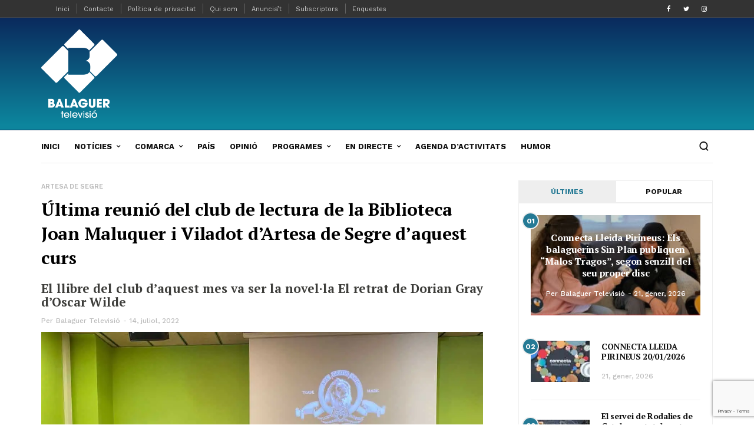

--- FILE ---
content_type: text/html; charset=UTF-8
request_url: https://www.balaguer.tv/ultima-reunio-del-club-de-lectura-de-la-biblioteca-joan-maluquer-i-viladot-dartesa-de-segre-daquest-curs/
body_size: 33080
content:
<!doctype html>
<html lang="ca">
<head>	
	<meta charset="UTF-8">
	<meta name="viewport" content="width=device-width, initial-scale=1, maximum-scale=1">
	<meta name="msvalidate.01" content="C79A9A4A682712FEEDEA2653FE5F6967" />
	<link rel="profile" href="https://gmpg.org/xfn/11">
    <link rel="stylesheet" href="https://use.fontawesome.com/releases/v5.8.1/css/all.css" integrity="sha384-50oBUHEmvpQ+1lW4y57PTFmhCaXp0ML5d60M1M7uH2+nqUivzIebhndOJK28anvf" crossorigin="anonymous">
    

<meta name='robots' content='index, follow, max-image-preview:large, max-snippet:-1, max-video-preview:-1' />

	<!-- This site is optimized with the Yoast SEO plugin v17.5 - https://yoast.com/wordpress/plugins/seo/ -->
	<title>Última reunió del club de lectura de la Biblioteca Joan Maluquer i Viladot d&#039;Artesa de Segre d&#039;aquest curs</title><link rel="preload" as="style" href="https://fonts.googleapis.com/css?family=Work%20Sans%3A200%2C300%2C400%2C500%2C600%2C700%2C800%2C900%7CPT%20Serif%3A200%2C300%2C400%2C500%2C600%2C700%2C800%2C900&#038;subset=cyrillic%2Ccyrillic-ext%2Cgreek%2Cgreek-ext%2Clatin-ext&#038;display=swap" /><link rel="stylesheet" href="https://fonts.googleapis.com/css?family=Work%20Sans%3A200%2C300%2C400%2C500%2C600%2C700%2C800%2C900%7CPT%20Serif%3A200%2C300%2C400%2C500%2C600%2C700%2C800%2C900&#038;subset=cyrillic%2Ccyrillic-ext%2Cgreek%2Cgreek-ext%2Clatin-ext&#038;display=swap" media="print" onload="this.media='all'" /><noscript><link rel="stylesheet" href="https://fonts.googleapis.com/css?family=Work%20Sans%3A200%2C300%2C400%2C500%2C600%2C700%2C800%2C900%7CPT%20Serif%3A200%2C300%2C400%2C500%2C600%2C700%2C800%2C900&#038;subset=cyrillic%2Ccyrillic-ext%2Cgreek%2Cgreek-ext%2Clatin-ext&#038;display=swap" /></noscript>
	<link rel="canonical" href="https://www.balaguer.tv/ultima-reunio-del-club-de-lectura-de-la-biblioteca-joan-maluquer-i-viladot-dartesa-de-segre-daquest-curs/" />
	<meta property="og:locale" content="ca_ES" />
	<meta property="og:type" content="article" />
	<meta property="og:title" content="Última reunió del club de lectura de la Biblioteca Joan Maluquer i Viladot d&#039;Artesa de Segre d&#039;aquest curs" />
	<meta property="og:description" content="El dimecres 13 de juliol es va fer a la biblioteca Joan Maluquer i Viladot d&#8217;Artesa de Segre l&#8217;última reunió del club de lectura d&#8217;aquest curs. El llibre del club d&#8217;aquest mes va ser la novel·la El retrat de Dorian Gray d&#8217;Oscar Wilde, publicada per primera vegada el 1890. Es tracta de l&#8217;única novel·la escrita [&hellip;]" />
	<meta property="og:url" content="https://www.balaguer.tv/ultima-reunio-del-club-de-lectura-de-la-biblioteca-joan-maluquer-i-viladot-dartesa-de-segre-daquest-curs/" />
	<meta property="og:site_name" content="Balaguer Televisió" />
	<meta property="article:author" content="#" />
	<meta property="article:published_time" content="2022-07-14T11:09:58+00:00" />
	<meta property="og:image" content="https://www.balaguer.tv/wp-content/uploads/2022/07/IMG_8907.jpg" />
	<meta property="og:image:width" content="2016" />
	<meta property="og:image:height" content="1512" />
	<meta name="twitter:card" content="summary_large_image" />
	<meta name="twitter:creator" content="@#" />
	<meta name="twitter:label1" content="Escrit per" />
	<meta name="twitter:data1" content="Balaguer Televisió" />
	<meta name="twitter:label2" content="Temps estimat de lectura" />
	<meta name="twitter:data2" content="1 minut" />
	<script type="application/ld+json" class="yoast-schema-graph">{"@context":"https://schema.org","@graph":[{"@type":"WebSite","@id":"https://www.balaguer.tv/#website","url":"https://www.balaguer.tv/","name":"Balaguer Televisi\u00f3","description":"Portal informatiu de Balaguer i la comarca de la Noguera. Not\u00edcies d&#039;\u00faltima hora, actualitat, esports, pol\u00edtica, imatges, v\u00eddeos i reportatges.","potentialAction":[{"@type":"SearchAction","target":{"@type":"EntryPoint","urlTemplate":"https://www.balaguer.tv/?s={search_term_string}"},"query-input":"required name=search_term_string"}],"inLanguage":"ca"},{"@type":"ImageObject","@id":"https://www.balaguer.tv/ultima-reunio-del-club-de-lectura-de-la-biblioteca-joan-maluquer-i-viladot-dartesa-de-segre-daquest-curs/#primaryimage","inLanguage":"ca","url":"https://www.balaguer.tv/wp-content/uploads/2022/07/IMG_8907.jpg","contentUrl":"https://www.balaguer.tv/wp-content/uploads/2022/07/IMG_8907.jpg","width":1232,"height":924},{"@type":"WebPage","@id":"https://www.balaguer.tv/ultima-reunio-del-club-de-lectura-de-la-biblioteca-joan-maluquer-i-viladot-dartesa-de-segre-daquest-curs/#webpage","url":"https://www.balaguer.tv/ultima-reunio-del-club-de-lectura-de-la-biblioteca-joan-maluquer-i-viladot-dartesa-de-segre-daquest-curs/","name":"\u00daltima reuni\u00f3 del club de lectura de la Biblioteca Joan Maluquer i Viladot d'Artesa de Segre d'aquest curs","isPartOf":{"@id":"https://www.balaguer.tv/#website"},"primaryImageOfPage":{"@id":"https://www.balaguer.tv/ultima-reunio-del-club-de-lectura-de-la-biblioteca-joan-maluquer-i-viladot-dartesa-de-segre-daquest-curs/#primaryimage"},"datePublished":"2022-07-14T11:09:58+00:00","dateModified":"2022-07-14T11:09:58+00:00","author":{"@id":"https://www.balaguer.tv/#/schema/person/4217583945ffa0f578199d449555adf2"},"breadcrumb":{"@id":"https://www.balaguer.tv/ultima-reunio-del-club-de-lectura-de-la-biblioteca-joan-maluquer-i-viladot-dartesa-de-segre-daquest-curs/#breadcrumb"},"inLanguage":"ca","potentialAction":[{"@type":"ReadAction","target":["https://www.balaguer.tv/ultima-reunio-del-club-de-lectura-de-la-biblioteca-joan-maluquer-i-viladot-dartesa-de-segre-daquest-curs/"]}]},{"@type":"BreadcrumbList","@id":"https://www.balaguer.tv/ultima-reunio-del-club-de-lectura-de-la-biblioteca-joan-maluquer-i-viladot-dartesa-de-segre-daquest-curs/#breadcrumb","itemListElement":[{"@type":"ListItem","position":1,"name":"Portada","item":"https://www.balaguer.tv/"},{"@type":"ListItem","position":2,"name":"\u00daltima reuni\u00f3 del club de lectura de la Biblioteca Joan Maluquer i Viladot d&#8217;Artesa de Segre d&#8217;aquest curs"}]},{"@type":"Person","@id":"https://www.balaguer.tv/#/schema/person/4217583945ffa0f578199d449555adf2","name":"Balaguer Televisi\u00f3","image":{"@type":"ImageObject","@id":"https://www.balaguer.tv/#personlogo","inLanguage":"ca","url":"https://www.balaguer.tv/wp-content/uploads/2019/01/icono114.png","contentUrl":"https://www.balaguer.tv/wp-content/uploads/2019/01/icono114.png","caption":"Balaguer Televisi\u00f3"},"sameAs":["#","#","https://twitter.com/#"],"url":"https://www.balaguer.tv/author/usuari_web_bgh/"}]}</script>
	<!-- / Yoast SEO plugin. -->


<link rel="amphtml" href="https://www.balaguer.tv/ultima-reunio-del-club-de-lectura-de-la-biblioteca-joan-maluquer-i-viladot-dartesa-de-segre-daquest-curs/amp/" /><meta name="generator" content="AMP for WP 1.0.77.29"/><link rel='dns-prefetch' href='//www.googletagmanager.com' />
<link rel='dns-prefetch' href='//www.google.com' />
<link href='https://fonts.gstatic.com' crossorigin rel='preconnect' />
<style type="text/css">
img.wp-smiley,
img.emoji {
	display: inline !important;
	border: none !important;
	box-shadow: none !important;
	height: 1em !important;
	width: 1em !important;
	margin: 0 .07em !important;
	vertical-align: -0.1em !important;
	background: none !important;
	padding: 0 !important;
}
</style>
	<link rel='stylesheet' id='compsaonline_css-css'  href='https://www.balaguer.tv/wp-content/themes/evonews/includes/assets/css/compsaonline.css?ver=f6726d0e3e1450a7a868ea9530f198c3' type='text/css' media='' />
<link rel='stylesheet' id='compsaonline_amp_css-css'  href='https://www.balaguer.tv/wp-content/themes/evonews/compsaonline/amp_compsaonline.css?ver=f6726d0e3e1450a7a868ea9530f198c3' type='text/css' media='' />
<link rel='stylesheet' id='sb_instagram_styles-css'  href='https://www.balaguer.tv/wp-content/plugins/instagram-feed/css/sbi-styles.min.css?ver=2.9.5' type='text/css' media='all' />
<link rel='stylesheet' id='wp-block-library-css'  href='https://www.balaguer.tv/wp-includes/css/dist/block-library/style.min.css?ver=f6726d0e3e1450a7a868ea9530f198c3' type='text/css' media='all' />
<link rel='stylesheet' id='adhs-css'  href='https://www.balaguer.tv/wp-content/plugins/add-to-home-screen-wp/add2home.css?ver=f6726d0e3e1450a7a868ea9530f198c3' type='text/css' media='all' />
<link rel='stylesheet' id='app-banners-styles-css'  href='https://www.balaguer.tv/wp-content/plugins/appbanners/lib/smartbanner/jquery.smartbanner.min.css?ver=f6726d0e3e1450a7a868ea9530f198c3' type='text/css' media='all' />
<link rel='stylesheet' id='contact-form-7-css'  href='https://www.balaguer.tv/wp-content/plugins/contact-form-7/includes/css/styles.css?ver=5.5.2' type='text/css' media='all' />
<link rel='stylesheet' id='plyr-css-css'  href='https://www.balaguer.tv/wp-content/plugins/easy-video-player/lib/plyr.css?ver=f6726d0e3e1450a7a868ea9530f198c3' type='text/css' media='all' />
<link rel='stylesheet' id='fvp-frontend-css'  href='https://www.balaguer.tv/wp-content/plugins/featured-video-plus/styles/frontend.css?ver=2.3.3' type='text/css' media='all' />
<link rel='stylesheet' id='wpos-font-awesome-css'  href='https://www.balaguer.tv/wp-content/plugins/slider-and-carousel-plus-widget-for-instagram/assets/css/font-awesome.min.css?ver=1.9.3' type='text/css' media='all' />
<link rel='stylesheet' id='wpos-magnific-style-css'  href='https://www.balaguer.tv/wp-content/plugins/slider-and-carousel-plus-widget-for-instagram/assets/css/magnific-popup.css?ver=1.9.3' type='text/css' media='all' />
<link rel='stylesheet' id='wpos-slick-style-css'  href='https://www.balaguer.tv/wp-content/plugins/slider-and-carousel-plus-widget-for-instagram/assets/css/slick.css?ver=1.9.3' type='text/css' media='all' />
<link rel='stylesheet' id='iscwp-public-css-css'  href='https://www.balaguer.tv/wp-content/plugins/slider-and-carousel-plus-widget-for-instagram/assets/css/iscwp-public.css?ver=1.9.3' type='text/css' media='all' />
<link rel='stylesheet' id='wcs-timetable-css'  href='https://www.balaguer.tv/wp-content/plugins/weekly-class/assets/front/css/timetable.css?ver=2.5.15' type='text/css' media='all' />
<style id='wcs-timetable-inline-css' type='text/css'>
.wcs-single__action .wcs-btn--action{color:rgba( 255,255,255,1);background-color:#BD322C}
</style>
<link rel='stylesheet' id='ppress-frontend-css'  href='https://www.balaguer.tv/wp-content/plugins/wp-user-avatar/assets/css/frontend.min.css?ver=3.2.3' type='text/css' media='all' />
<link rel='stylesheet' id='ppress-flatpickr-css'  href='https://www.balaguer.tv/wp-content/plugins/wp-user-avatar/assets/flatpickr/flatpickr.min.css?ver=3.2.3' type='text/css' media='all' />
<link rel='stylesheet' id='ppress-select2-css'  href='https://www.balaguer.tv/wp-content/plugins/wp-user-avatar/assets/select2/select2.min.css?ver=f6726d0e3e1450a7a868ea9530f198c3' type='text/css' media='all' />
<link rel='stylesheet' id='evo-core-style-css'  href='https://www.balaguer.tv/wp-content/themes/evonews/includes/assets/css/evo-core.css?ver=f6726d0e3e1450a7a868ea9530f198c3' type='text/css' media='all' />
<link rel='stylesheet' id='vo-style-css'  href='https://www.balaguer.tv/wp-content/themes/evonews/style.css?ver=f6726d0e3e1450a7a868ea9530f198c3' type='text/css' media='all' />
<link rel='stylesheet' id='evo-custom-style-css'  href='https://www.balaguer.tv/wp-content/themes/evonews/includes/assets/css/css-settings.css?ver=f6726d0e3e1450a7a868ea9530f198c3' type='text/css' media='all' />
<style id='evo-custom-style-inline-css' type='text/css'>
body{font-family:Work Sans;}
.evo-logo-text{font-family:Work Sans;}
.evo-main-menu ul li > a{font-family:Work Sans;}
.evo-mobile-nav ul li a{font-family:Work Sans;}
.evo-entry-title a{font-family:Work Sans;}
.woocommerce div.product .product_title, .woocommerce ul.products li.product .woocommerce-loop-product__title, .woocommerce ul.products li.product h3, .woocommerce .evo-cart-page table.shop_table tbody td.product-name{font-family:Work Sans;}
.evo-title{color:#000000!important;font-family:PT Serif!important;}
.evo-post-meta > *{font-family:Work Sans;}
.evo-entry-content p{color:#000000!important;font-family:PT Serif!important;}
.evo-post-category a{font-family:Work Sans;}
::selection{background-color:#257a95;}.evo-default-color, .evo-remember-form input[type="checkbox"]:checked + label:after, .evo-mobile-subscribe i, .evo-brnews-a.evo-light-brnews .evo-br-news-title, .plyr__progress--played, .plyr__volume--display, .evo-module-video.evo-module-light .evo-video-item:hover .evo-video-icon, .evo-module-video.evo-module-light .active-video .evo-video-icon, .evo-module-video.evo-module-light .active-video .evo-entry-title a, .evo-video-module-b .active-video .evo-entry-title a, .evo-module-author .evo-author-name > a:hover, .evo-tab-list a.selected, .entry-content a, .evo-post-tags ul li a:hover, .evo-post-source a:hover, .evo-post-via a:hover, .comment-list li .comment-author a:hover, .evo-single-newsletter form input[type="submit"]:hover, .comment-text a, .evo-author-bio .evo-author-name > a:hover, .widget_archive ul li a:hover, .widget_categories ul li a:hover, .widget_pages ul li a:hover, .widget_meta ul li a:hover, .widget_recent_entries ul li a:hover, .widget_nav_menu ul li a:hover{color:#257a95;}.mega-menu .evo-mega-menu-content:before, .evo-login-register-form .evo-form-group button, .evo-mobile-subscribe form input[type="submit"], .slick-dots li.slick-active button, .evo-button-c .evo-button-style a:hover, .evo-button-b .evo-button-style a:hover, .evo-post-format-c .evo-post-format, .evo-post-meta.center .evo-post-share-buttons.evo-anime-top, .evo-pagination-b .evo-pagination .nav-links a:hover, .evo-pagination-b .evo-ajax-more a:hover, .evo-pagination-b .evo-pagination > * > a:hover, .evo-pagination-b .page-numbers.current, .evo-brnews-a .slick-arrow:hover:before, .evo-brnews-a.evo-colored-brnews .evo-module-inner, .evo-carousel-a .slick-arrow:hover:before, .plyr--video .plyr__controls button.tab-focus:focus, .plyr--video .plyr__controls button:hover, .evo-video-module-b .active-video .evo-video-image:before, .evo-video-module-c.evo-module-light .evo-video-image i, .evo-not-found-form .search_input:focus + button, .evo-recent-style-b .evo-post-number, .evo-tab-widget .evo-post-number, .evo-review-widget ul li .evo-review-bar-item span, .evo-review-widget ul li a .evo-review-score, .comment-respond input[type="submit"]:hover, .evo-post-directions-inner > * a:hover, .evo-single-progress > *, .evo-back-top a:hover, .evo-error-first, .evo-error-button a:hover{background-color:#257a95;}.evo-login-register-form .evo-form-group input[type="text"]:focus, .evo-login-register-form .evo-form-group input[type="password"]:focus, .evo-login-register-form .evo-form-group input[type="email"]:focus, .evo-mobile-subscribe form input[type="email"]:focus, .evo-button-b .evo-button-style a:hover, .evo-not-found-form .search_input:focus{border-color:#257a95;}.evo-spinner{border-top-color:#257a95;}.evo-button-e .evo-button-style a:before{background-color:#2dabbf;}.evo-button-e .evo-button-style a{color:#257a95;}.evo-button-e .evo-button-style a{border-color:#257a95;}.evo-reviw-point{background-color:#2dbcae;}.evo-review-rating-stars{color:#2dbcae;}.evo-entry-title a{color:#111;}.evo-post .evo-entry-title a:hover, .woocommerce ul.products li.product .woocommerce-loop-product__title:hover{color:#257a95;}.evo-post-meta > *, .evo-post-meta > * > a, .evo-post-meta > *~*:before, .evo-featured-d.evo-module-dark .evo-post-meta > *, .evo-featured-d.evo-module-dark .evo-post-meta > * > a, .evo-featured-d.evo-module-dark .evo-post-meta > *~*:before{color:#bbb;}.evo-post-author a{color:#bbb;}.evo-entry-content p{color:#565656;}.evo-entry-content p{color:#565656;}.evo-single-post .evo-entry-content p{padding-left:0px;}.evo-single-post .evo-entry-content p{padding-right:0px;}.evo-gradient-a{/* Permalink - use to edit and share this gradient: http://colorzilla.com/gradient-editor/#0a2a5d+0,0d859d+95 */
background: #0a2a5d; /* Old browsers */
background: -moz-linear-gradient(top, #0a2a5d 0%, #0d859d 95%); /* FF3.6-15 */
background: -webkit-linear-gradient(top, #0a2a5d 0%,#0d859d 95%); /* Chrome10-25,Safari5.1-6 */
background: linear-gradient(to bottom, #0a2a5d 0%,#0d859d 95%); /* W3C, IE10+, FF16+, Chrome26+, Opera12+, Safari7+ */
filter: progid:DXImageTransform.Microsoft.gradient( startColorstr='#0a2a5d', endColorstr='#0d859d',GradientType=0 ); /* IE6-9 */;}.evo-gradient-b{background: rgb(68,202,231);
    background: -moz-linear-gradient(left,  rgba(68,202,231,1) 0%, rgba(1,244,200,1) 100%);
    background: -webkit-linear-gradient(left,  rgba(68,202,231,1) 0%,rgba(1,244,200,1) 100%);
    background: linear-gradient(to right,  rgba(68,202,231,1) 0%,rgba(1,244,200,1) 100%);
    filter: progid:DXImageTransform.Microsoft.gradient( startColorstr='#44cae7', endColorstr='#01f4c8',GradientType=1 );}.evo-gradient-c{background: rgb(253,18,18);
	background: -moz-linear-gradient(left,  rgba(253,18,18,1) 0%, rgba(251,162,7,1) 100%);
	background: -webkit-linear-gradient(left,  rgba(253,18,18,1) 0%,rgba(251,162,7,1) 100%);
	background: linear-gradient(to right,  rgba(253,18,18,1) 0%,rgba(251,162,7,1) 100%);
	filter: progid:DXImageTransform.Microsoft.gradient( startColorstr='#fd1212', endColorstr='#fba207',GradientType=1 );}.evo-button-f .evo-button-style a{background: rgb(2,101,254);
    background: -moz-linear-gradient(left,  rgba(2,101,254,1) 0%, rgba(109,2,201,1) 100%);
    background: -webkit-linear-gradient(left,  rgba(2,101,254,1) 0%,rgba(109,2,201,1) 100%);
    background: linear-gradient(to right,  rgba(2,101,254,1) 0%,rgba(109,2,201,1) 100%);
    filter: progid:DXImageTransform.Microsoft.gradient( startColorstr='#0265fe', endColorstr='#6d02c9',GradientType=1 );}.evo-post-format-b .evo-post-format{background: rgb(2,101,254);
    background: -moz-linear-gradient(left,  rgba(2,101,254,1) 0%, rgba(109,2,201,1) 100%);
    background: -webkit-linear-gradient(left,  rgba(2,101,254,1) 0%,rgba(109,2,201,1) 100%);
    background: linear-gradient(to right,  rgba(2,101,254,1) 0%,rgba(109,2,201,1) 100%);
    filter: progid:DXImageTransform.Microsoft.gradient( startColorstr='#0265fe', endColorstr='#6d02c9',GradientType=1 );}.evo-footer-widgets, .evo-footer-widgets p, .evo-footer-widgets p, .evo-footer-copyright p, .evo-footer-widgets .widget_rss ul li .rssSummary, .evo-footer-widgets #wp-calendar > caption, .evo-footer-widgets .evo-post-meta > *, .evo-footer-widgets .evo-post-meta > *~*:before{color:#dddddd;}.evo-footer, .evo-footer-widgets .slick-arrow:before, .evo-footer-widgets .evo-recent-style-c .evo-post-number{background-color:#111111;}.evo-footer-widgets a, .evo-footer-menu ul li a, .widget_search button, .evo-footer-widgets .evo-recent-style-c .evo-post-number{color:#ffffff;}.evo-footer-widgets .widget_recent_comments ul li .comment-author-link{border-color:#ffffff;}.evo-color-header .evo-header-topbar{background-color:#0a2a5d;}.evo-color-header .evo-header-topbar .evo-topbar-quick, .evo-color-header .evo-header-topbar .evo-topbar-quick a{color:#fff;}.evo-close-browse .evo-close:before, .evo-close-browse .evo-close:after{background-color:#fff;}.evo-color-header .evo-header-topbar .evo-topbar-quick a:hover{color:#fff;}.evo-close-browse .evo-close:hover:before, .evo-close-browse .evo-close:hover:after{background-color:#fff;}.evo-color-header .evo-topbar-menu > ul > li a{color:#fff;}.evo-color-header .evo-topbar-menu > ul > li > a:hover, .evo-color-header .evo-topbar-menu > ul > li:hover > a{color:#fff;}.evo-color-header .evo-topbar-menu ul li ul{background-color:#111;}.evo-color-header .evo-topbar-menu ul li ul li a{color:#fff;}.evo-color-header .evo-topbar-menu ul li ul li a:hover, .evo-color-header .evo-topbar-menu ul li ul li:hover > a{color:#fff;}.evo-color-header .evo-header-a, .evo-color-header .evo-header-a .evo-hamburger span:before {background-color:#257a95;}.evo-color-header .evo-header-a a{color:#fff;}.evo-color-header .evo-header-a .evo-hamburger span{background-color:#fff;}.evo-color-header .evo-header-a a:hover{color:#fff;}.evo-color-header .evo-header-a .evo-hamburger:hover span{background-color:#fff;}.evo-color-header .evo-header-b, .evo-color-header .evo-header-b .evo-hamburger span:before{background-color:#fff;}.evo-color-header .evo-header-b .evo-quick-button a{color:#111;}.evo-color-header .evo-header-b .evo-hamburger span{background-color:#111;}.evo-color-header .evo-header-b .evo-quick-button a:hover{color:#257a95;}.evo-color-header .evo-header-b .evo-hamburger:hover span{background-color:#257a95;}.evo-color-header .evo-header-b .evo-main-menu > ul > li > a{color:#111;}.evo-color-header .evo-header-b .evo-main-menu > ul > li > a:hover, .evo-color-header .evo-header-b .evo-main-menu > ul > li:hover > a, .evo-main-menu.active-menu-color > ul > li.current-menu-item > a{color:#257a95;}.evo-color-header .evo-child-menu, .evo-color-header .evo-mega-menu-content, .evo-color-header .evo-mega-category.three-menu{background-color:#ffffff;}.evo-color-header .evo-main-menu .evo-child-menu ul li a:hover, .evo-color-header .evo-main-menu .evo-child-menu ul li:hover > a, .evo-color-header .evo-mega-menu-content > .sub-menu > li > a:hover, .evo-color-header .evo-mega-menu-content > .sub-menu > li:hover > a, .mega-menu .evo-mega-menu-content .sub-menu > li > a:hover, .mega-menu .evo-mega-menu-content .sub-menu > li:hover > a, .mega-menu .evo-entry-title a:hover {color:#111;}.mega-menu .evo-post-meta > *, .mega-menu .evo-post-meta > * > a{color:#bbb;}.evo-header-sticky, .evo-header-sticky .evo-hamburger span:before, .evo-single-sticky{background-color:#fff;}.evo-header-sticky .evo-quick-button a, .evo-single-sticky > *, .evo-sticky-meta .evo-post-comment a, .evo-social li a{color:#111;}.evo-single-sticky .evo-post-sticky:before{background-color:#111;}.evo-header-sticky .evo-hamburger span, .evo-single-sticky .evo-post-detail .evo-post-author:before, .evo-sticky-meta .evo-share-buttons:before{background-color:#111;}.evo-header-sticky .evo-quick-button a:hover{color:#257a95;}.evo-header-sticky .evo-hamburger:hover span{background-color:#257a95;}.evo-header-sticky .evo-main-menu > ul > li > a{color:#111;}.evo-header-sticky .evo-main-menu > ul > li > a:hover, .evo-header-sticky .evo-main-menu > ul > li:hover > a{color:#257a95;}.evo-header-mobile, .evo-header-mobile .evo-hamburger span:before{background-color:#fff;}.evo-header-mobile .evo-quick-button a{color:#ffffff;}.evo-header-mobile .evo-hamburger span{background-color:#ffffff;}.evo-header-desktop .evo-logo-text{color:#ffffff;}.evo-header-mobile .evo-logo-text{color:#257a95;}.evo-mobile-top .evo-logo-text{color:#257a95;}.evo-header-sticky .evo-logo-text, .evo-single-sticky .evo-logo-text{color:#257a95;}.evo-header-a{padding:20px 0px;}.evo-header-desktop .evo-brand-logo img{max-height:150px;}.evo-header-mobile .evo-brand-logo img{max-height:30px;}.evo-mobile-top .evo-brand-logo img{max-height:30px;}.evo-header-sticky .evo-brand-logo img{max-height:54px;}.evo-transparent-header .evo-header-desktop .evo-brand-logo img{max-height:22px;}.woocommerce .widget_price_filter .ui-slider .ui-slider-handle, .woocommerce .widget_price_filter .ui-slider .ui-slider-range, .woocommerce .widget_price_filter .price_slider_wrapper .ui-widget-content, .woocommerce .woocommerce-form-login .woocommerce-Button, .woocommerce .woocommerce-form-login .woocommerce-Button:hover, .woocommerce .woocommerce-mini-cart__buttons.buttons .button.checkout, .woocommerce #respond input#submit.alt, .woocommerce a.button.alt, .woocommerce button.button.alt, .woocommerce input.button.alt, .woocommerce #respond input#submit.alt:hover, .woocommerce a.button.alt:hover, .woocommerce button.button.alt:hover, .woocommerce input.button.alt:hover, .woocommerce .evo-cart-page .cart-collaterals .woocommerce-shipping-calculator .shipping-calculator-form .button, .woocommerce .evo-cart-page table.shop_table tbody td.actions .coupon .button, .woocommerce-checkout .checkout_coupon .button, .woocommerce-checkout .checkout_coupon .button:hover, .evo-shopping-bag .evo-total-product, .woocommerce .return-to-shop a, .woocommerce .return-to-shop a:hover, .woocommerce #review_form #respond .form-submit input{background-color:#ec5c5c;}.woocommerce .evo-cart-page .cart-collaterals .woocommerce-shipping-calculator a, .woocommerce-error a, .woocommerce-info a, .woocommerce-message a, .single-product .product_meta a{color:#ec5c5c;}.woocommerce span.onsale{background-color:#62b545;}.woocommerce div.product p.price, .woocommerce div.product span.price{color:#62b545;}
</style>
<script type="text/javascript">var addToHomeConfig = {message:'Vols afegir un acces directe al teu Iphone/Ipad?',animationIn:'drop',animationOut:'drop',startdelay:2000,lifespan:20000,expire:0,touchIcon:true}</script><script type='text/javascript' src='https://www.balaguer.tv/wp-includes/js/jquery/jquery.min.js?ver=3.6.0' id='jquery-core-js'></script>
<script type='text/javascript' src='https://www.balaguer.tv/wp-includes/js/jquery/jquery-migrate.min.js?ver=3.3.2' id='jquery-migrate-js'></script>
<script type='text/javascript' src='https://www.balaguer.tv/wp-content/plugins/add-to-home-screen-wp/add2home.js?ver=f6726d0e3e1450a7a868ea9530f198c3' id='adhs-js'></script>
<script type='text/javascript' src='https://www.balaguer.tv/wp-content/plugins/easy-video-player/lib/plyr.min.js?ver=f6726d0e3e1450a7a868ea9530f198c3' id='plyr-js-js'></script>
<script type='text/javascript' src='https://www.balaguer.tv/wp-content/plugins/featured-video-plus/js/jquery.fitvids.min.js?ver=master-2015-08' id='jquery.fitvids-js'></script>
<script type='text/javascript' id='fvp-frontend-js-extra'>
/* <![CDATA[ */
var fvpdata = {"ajaxurl":"https:\/\/www.balaguer.tv\/wp-admin\/admin-ajax.php","nonce":"0d225a8e0e","fitvids":"1","dynamic":"","overlay":"","opacity":"0.75","color":"b","width":"640"};
/* ]]> */
</script>
<script type='text/javascript' src='https://www.balaguer.tv/wp-content/plugins/featured-video-plus/js/frontend.min.js?ver=2.3.3' id='fvp-frontend-js'></script>
<script type='text/javascript' id='fifu_js_shortcode-js-extra'>
/* <![CDATA[ */
var ajax_object = {"ajaxurl":"https:\/\/www.balaguer.tv\/wp-admin\/admin-ajax.php"};
/* ]]> */
</script>
<script type='text/javascript' src='https://www.balaguer.tv/wp-content/plugins/fifu-premium/includes/html/js/shortcode.js?ver=f6726d0e3e1450a7a868ea9530f198c3' id='fifu_js_shortcode-js'></script>
<script type='text/javascript' src='https://www.balaguer.tv/wp-content/plugins/wp-user-avatar/assets/flatpickr/flatpickr.min.js?ver=f6726d0e3e1450a7a868ea9530f198c3' id='ppress-flatpickr-js'></script>
<script type='text/javascript' src='https://www.balaguer.tv/wp-content/plugins/wp-user-avatar/assets/select2/select2.min.js?ver=f6726d0e3e1450a7a868ea9530f198c3' id='ppress-select2-js'></script>
<script type='text/javascript' src='https://www.balaguer.tv/wp-content/themes/evonews/includes/assets/js/compsaonline.js?ver=f6726d0e3e1450a7a868ea9530f198c3' id='compsaonline_js-js'></script>
<script type='text/javascript' src='https://www.balaguer.tv/wp-content/themes/evonews/compsaonline/alternar_objectes.js?ver=f6726d0e3e1450a7a868ea9530f198c3' id='alternar_objectess-js'></script>
<link rel="https://api.w.org/" href="https://www.balaguer.tv/wp-json/" /><link rel="alternate" type="application/json" href="https://www.balaguer.tv/wp-json/wp/v2/posts/128189" /><link rel="EditURI" type="application/rsd+xml" title="RSD" href="https://www.balaguer.tv/xmlrpc.php?rsd" />
<link rel="wlwmanifest" type="application/wlwmanifest+xml" href="https://www.balaguer.tv/wp-includes/wlwmanifest.xml" /> 

<link rel='shortlink' href='https://www.balaguer.tv/?p=128189' />
<link rel="alternate" type="application/json+oembed" href="https://www.balaguer.tv/wp-json/oembed/1.0/embed?url=https%3A%2F%2Fwww.balaguer.tv%2Fultima-reunio-del-club-de-lectura-de-la-biblioteca-joan-maluquer-i-viladot-dartesa-de-segre-daquest-curs%2F" />
<link rel="alternate" type="text/xml+oembed" href="https://www.balaguer.tv/wp-json/oembed/1.0/embed?url=https%3A%2F%2Fwww.balaguer.tv%2Fultima-reunio-del-club-de-lectura-de-la-biblioteca-joan-maluquer-i-viladot-dartesa-de-segre-daquest-curs%2F&#038;format=xml" />

<!-- This site is using AdRotate v5.8.21 to display their advertisements - https://ajdg.solutions/ -->
<!-- AdRotate CSS -->
<style type="text/css" media="screen">
	.g { margin:0px; padding:0px; overflow:hidden; line-height:1; zoom:1; }
	.g img { height:auto; }
	.g-col { position:relative; float:left; }
	.g-col:first-child { margin-left: 0; }
	.g-col:last-child { margin-right: 0; }
	.g-1 { margin:0px;  width:auto; height:auto; }
	.g-2 { min-width:0px; max-width:300px; }
	.b-2 { margin:0px; }
	.g-3 { margin:0px;  width:auto; height:auto; }
	.g-4 { min-width:0px; max-width:300px; }
	.b-4 { margin:0px; }
	.g-5 { margin:0px;  width:auto; height:auto; }
	.g-6 { margin:0px;  width:auto; height:auto; }
	.g-7 { min-width:0px; max-width:300px; }
	.b-7 { margin:0px; }
	@media only screen and (max-width: 480px) {
		.g-col, .g-dyn, .g-single { width:100%; margin-left:0; margin-right:0; }
	}
</style>
<!-- /AdRotate CSS -->

<meta name="apple-itunes-app" content="app-id=1078903190">
<meta name="google-play-app" content="app-id=com.balaguertv.appnoticies">
<meta name="author" content="CompsaOnline">
<meta name="viewport" content="width=device-width, initial-scale=1.0">
<style>figure {
    width: 100%;
    height: 100%;
    margin: 0;
    padding: 0;
    background: #fff;
    overflow: hidden;
}

.hover01 figure img {
    -webkit-transform: scale(1);
    transform: scale(1);
    -webkit-transition: .3s ease-in-out;
    transition: .3s ease-in-out;
}

.hover01 figure:hover img {
    -webkit-transform: scale(1.3);
    transform: scale(1.3);
}

.hover02 figure img {
    -webkit-transition: all 0.5s ease;
    -moz-transition: all 0.5s ease;
    -o-transition: all 0.5s ease;
    -ms-transition: all 0.5s ease;
    transition: all 0.5s ease;
}

.hover02 figure:hover img {
    border-radius: 50%;
    -webkit-transform: rotate(360deg);
    -moz-transform: rotate(360deg);
    -o-transform: rotate(360deg);
    -ms-transform: rotate(360deg);
    transform: rotate(360deg);
}

.hover03 figure img {
    -webkit-transform: scale(1.5);
    transform: scale(1.5);
    -webkit-transition: .3s ease-in-out;
    transition: .3s ease-in-out;
}

.hover03 figure:hover img {
    -webkit-transform: scale(1);
    transform: scale(1);
}

.hover04 figure img {
    -webkit-filter: brightness(50%);
    filter: brightness(50%);
    -webkit-transition: all 1s ease;
    -moz-transition: all 1s ease;
    -o-transition: all 1s ease;
    -ms-transition: all 1s ease;
    transition: all 1s ease;
}

.hover04 figure:hover img {
    -webkit-filter: brightness(100%);
    filter: brightness(100%);
}

.hover05 figure img {
    border: 0;
    padding: 0;
    -webkit-transition:All 1s ease;
    -moz-transition:All 1s ease;
    -o-transition:All 1s ease;
}   

.hover05 figure:hover img {
    width:auto; 
    -webkit-transform: rotatex(-360deg);
    -webkit-transition-duration: 1.00s;
    -moz-transition-duration: 1.00s;
    transition-duration: 1.00s;
}

.hover06 figure img {
    -webkit-transform: rotate(15deg) scale(1.4);
    transform: rotate(15deg) scale(1.4);
    -webkit-transition: .3s ease-in-out;
    transition: .3s ease-in-out;
}

.hover06 figure:hover img {
    -webkit-transform: rotate(0) scale(1);
    transform: rotate(0) scale(1);
}

.hover07 figure img {
    -webkit-filter: blur(3px);
    filter: blur(3px);
    -webkit-transition: .3s ease-in-out;
    transition: .3s ease-in-out;
}

.hover07 figure:hover img {
    -webkit-filter: blur(0);
    filter: blur(0);
}

.hover08 figure img {
    -webkit-filter: grayscale(100%);
    filter: grayscale(100%);
    -webkit-transition: .3s ease-in-out;
    transition: .3s ease-in-out;
}

.hover08 figure:hover img {
    -webkit-filter: grayscale(0);
    filter: grayscale(0);
}

.hover09 figure img {
    -webkit-filter: sepia(100%);
    filter: sepia(100%);
    -webkit-transition: .3s ease-in-out;
    transition: .3s ease-in-out;
}

.hover09 figure:hover img {
    -webkit-filter: sepia(0);
    filter: sepia(0);
}

.hover10 figure img {
    -webkit-filter: grayscale(0) blur(0);
    filter: grayscale(0) blur(0);
    -webkit-transition: .3s ease-in-out;
    transition: .3s ease-in-out;
}

.hover10 figure:hover img {
    -webkit-filter: grayscale(100%) blur(3px);
    filter: grayscale(100%) blur(3px);
}

.hover11 figure img {
    opacity: 1;
    -webkit-transition: .3s ease-in-out;
    transition: .3s ease-in-out;
}

.hover11 figure:hover img {
    opacity: .5;
}

.hover12 figure {
    background: #ff1493;
}

.hover12 figure img {
    opacity: 1;
    -webkit-transition: .3s ease-in-out;
    transition: .3s ease-in-out;
}

.hover12 figure:hover img {
    opacity: .5;
}

.hover13 figure:hover img {
    opacity: 1;
    -webkit-animation: flash 1.5s;
    animation: flash 1.5s;
}

.hover14 figure {
    position: relative;
}

.hover14 figure::before {
    position: absolute;
    top: 0;
    left: -75%;
    z-index: 2;
    display: block;
    content: '';
    width: 50%;
    height: 100%;
    background: -webkit-linear-gradient(left, rgba(255, 255, 255, 0) 0%, rgba(255, 255, 255, .3) 100%);
    background: linear-gradient(to right, rgba(255, 255, 255, 0) 0%, rgba(255, 255, 255, .3) 100%);
    -webkit-transform: skewX(-25deg);
    transform: skewX(-25deg);
}

.hover14 figure:hover::before {
    -webkit-animation: shine .75s;
    animation: shine .75s;
}

.hover15 figure {
    position: relative;
}

.hover15 figure::before {
    position: absolute;
    top: 50%;
    left: 50%;
    z-index: 2;
    display: block;
    content: '';
    width: 0;
    height: 0;
    background: rgba(255, 255, 255, .2);
    border-radius: 100%;
    -webkit-transform: translate(-50%, -50%);
    transform: translate(-50%, -50%);
    opacity: 0;
}

.hover15 figure:hover::before {
    -webkit-animation: circle .75s;
    animation: circle .75s;
}

.hover16 figure img {
    border: 0;
    padding: 0;
    -webkit-transition:All 1s ease;
    -moz-transition:All 1s ease;
    -o-transition:All 1s ease;
}

.hover16 figure:hover img {
    width:auto;
    -webkit-transform: rotateY(-360deg);
    -webkit-transition-duration: 1.00s;
    -moz-transition-duration: 1.00s;
    transition-duration: 1.00s
}

.hover17 figure img {
    border: 0;
    padding: 0;
    -webkit-transition:All 1s ease;
    -moz-transition:All 1s ease;
    -o-transition:All 1s ease;
}

.hover17 figure:hover img {
    -moz-transform: scale(1.2) rotate(-315deg);-webkit-transform: scale(1.2) rotate(-315deg);-o-transform: scale(1.2) rotate(-315deg);-ms-transform: scale(1.2) rotate(-315deg);transform: scale(1.2) rotate(-315deg);-webkit-box-shadow: 0 0 20px rgba(255,0,0,.4), inset 0 0 20px rgba(255,255,255,1);-moz-box-shadow: 0 0 20px rgba(255,0,0,.4), inset 0 0 20px rgba(255,255,255,1);box-shadow: 0 0 20px rgba(255,0,0,.4), inset 0 0 20px rgba(255,255,255,1);
}

.hover18 figure img {
    filter: hue-rotate(360deg);
    -webkit-filter: hue-rotate(360deg);
    omoz-filter: hue-rotate(360deg);
    -webkit-filter: hue-rotate(360deg);
    -webkit-transition: all 0.7s linear;
    -moz-transition: all 0.7s linear;
    transition: all 0.7s linear;
}

.hover18 figure:hover img {
    filter: hue-rotate(0deg);
    -webkit-filter: hue-rotate(0deg);
    -moz-filter: hue-rotate(0deg);
    -webkit-filter:hue-rotate(0deg);
}


@-webkit-keyframes flash {
    0% {
        opacity: .4;
    }
    100% {
        opacity: 1;
    }
}

@keyframes flash {
    0% {
        opacity: .4;
    }
    100% {
        opacity: 1;
    }
}

@-webkit-keyframes shine {
    100% {
        left: 125%;
    }
}

@keyframes shine {
    100% {
        left: 125%;
    }
}

@-webkit-keyframes circle {
    0% {
        opacity: 1;
    }
    40% {
        opacity: 1;
    }
    100% {
        width: 200%;
        height: 200%;
        opacity: 0;
    }
}

@keyframes circle {
    0% {
        opacity: 1;
    }
    40% {
        opacity: 1;
    }
    100% {
        width: 200%;
        height: 200%;
        opacity: 0;
    }
}
</style>
<style>.woocommerce .products ul, .woocommerce ul.products {
    margin: 0 0 0em;
}

img.zoomImg {
    display:inline !important; 
}
</style>
<style>.archive-page ul li, .entry-content ul li, .entry-content ol, .entry-content ul {
    list-style-type: none;
    margin: 0 0 0 0;
}
</style>
<style>.featured-media [class^='su-'] {
    border:none !important;
    box-shadow:none !important;
    padding:0 !important; 
    width:100%;
}

.product_list_widget [class^='su-'] {
    border:none !important;
    box-shadow:none !important;
    padding:0 !important; 
}

.products [class^='su-'] {
    border:none !important;
    box-shadow:none !important;
    padding:0 !important; 
}

.woocommerce-product-gallery__wrapper [class^='su-'] {
    border:none !important;
    box-shadow:none !important;
    padding:0 !important;
}
</style>

<script>jQuery(document).ready(function ($) {
    //for all images on home/shop
    if ('')
        cropImage();
    //for all images at single product page
    setTimeout(function () {
        resizeImg($);
        jQuery('a.woocommerce-product-gallery__trigger').css('visibility', 'visible');
    }, 2000);
    //Hover Effects
    if ('')
        addHoverEffect($);
    //WooCommerce lightbox/zoom
    disableClick($);
});

jQuery(document).ajaxComplete(function ($) {
    addHoverEffect($);
});

jQuery(window).load(function () {
    jQuery('.flex-viewport').css('height', '100%');
})

function addHoverEffect($) {
    jQuery('img.fifu').each(function (index) {
        if ("")
            jQuery(this).replaceWith('<div id="hover" class=""><div><figure>'.concat(jQuery(this).parent().html()).concat('</figure></div></div>'));
    });
}

function resizeImg($) {
    var imgSelector = ".post img, .page img, .widget-content img, .product img, .wp-admin img, .tax-product_cat img, .fifu img";
    var resizeImage = function (sSel) {
        jQuery(sSel).each(function () {
            //original size
            var width = $(this).context.clientWidth;
            var height = $(this).context.clientHeight;
            var ratio = width / height;
            jQuery(this).attr('data-large_image_width', jQuery(window).width() * ratio);
            jQuery(this).attr('data-large_image_height', jQuery(window).width());
        });
    };
    resizeImage(imgSelector);
}

function cropImage() {
    jQuery("a.woocommerce-LoopProduct-link.woocommerce-loop-product__link, div[id^='post'] ").find('img.fifu').each(function (index) {
        var width = jQuery(this).parent().css('width').replace('px', '');
        width = width != 0 ? width : jQuery(this).parent().parent().css('width').replace('px', '');
        width = width != 0 ? width : jQuery(this).parent().parent().parent().css('width').replace('px', '');
        jQuery(this).css('height', width * 3 / 4);
        jQuery(this).css('width', '100%');
        jQuery(this).css('object-fit', 'cover');
    });
}

function disableClick($) {
    if ('') {
        jQuery('.woocommerce-product-gallery__image').each(function (index) {
            jQuery(this).children().click(function () {
                return false;
            });
            jQuery(this).children().children().css("cursor", "default");
        });
    }
}
</script>
<script>jQuery(document).ready(function ($) {
    replaceVideoThumb($);
    jQuery(".pswp__counter").bind("DOMSubtreeModified", function ($) {
        replaceImageDlg($);
    });
});

jQuery(document).click(function ($) {
    // zoom
    jQuery("a.woocommerce-product-gallery__trigger").on("click", function ($) {
        setTimeout(function () {
            replaceImageDlg($);
        }, 100);
    });
    // arrows
    jQuery("button.pswp__button").on("click", function ($) {
        replaceImageDlg($);
    });
});

jQuery(document).on("mouseover", function ($) {
    jQuery("#site-header-cart").on("mouseenter", function ($) {
        jQuery(".fifu-video").css("display", "inline");
        jQuery(".fifu-video").css("opacity", "100");
    });
})

jQuery(document).keydown(function (e) {
    setTimeout(function () {
        switch (e.which) {
            case 37:// left
                replaceImageDlg($);
                break;
            case 39:// right
                replaceImageDlg($);
                break;
        }
    }, 100);
});

function replaceVideoThumb($) {
    var height;
    var width;

    jQuery('.fifu-video').each(function (index) {
        // the second condition if for related products
        if ('' || $(this).parent().parent().parent().attr('class') == 'products') {
            $(this).css('opacity', 100);
            return;
        }

        if (!height && !width)
            height = width = '100%';

        offsetParent = jQuery(this).parent()[0].offsetParent;
        if (offsetParent) {
            // quote page
            if (offsetParent.localName == 'td') {
                $(this).css('display', 'block')
                $(this).css('width', '100%');
                return;
            }
            width = offsetParent.clientWidth;
            ratio = '0';
            if (width != 0 && ratio != 0) {
                height = width * ratio + 'px';
                width += 'px';
            }
        }

        src = jQuery(this).attr('src');
        if (is_video_img(src)) {
            url = video_url(src);
            clazz = jQuery(this).parent().attr('class');
            if (clazz == 'site-main') {
                max_width = '100%';
                max_height = '100%';
            } else {
                max_width = '';
                max_height = '';
            }
            if (clazz == 'woocommerce-LoopProduct-link woocommerce-loop-product__link') {
                margin = '0px';
            } else {
                margin = '0px';
            }
            jQuery(this).replaceWith('<iframe class="fifu_iframe" ' + 'src=' + '"' + url + '" allowfullscreen frameborder="0" style="margin-bottom:' + margin + ';padding:0px;width:' + '100%' + ';max-width:' + max_width + ';height:' + height + ';max-height:' + max_height + '"></iframe>');
        }
    });
}

function replaceImageDlg($) {
    jQuery('div.pswp__zoom-wrap').each(function () {
        index = jQuery('.pswp__counter').html().split(' ')[0] - 1;
        element = jQuery('.woocommerce-product-gallery__image')[index];
        dataThumb = jQuery(element).attr('data-thumb');
        if (!is_video_img(dataThumb))
            return;
        url = video_url(dataThumb)
        img = jQuery(this).find('img.pswp__img');
        jQuery(this).replaceWith('<div class="pswp__zoom-wrap" style="transform: translate3d(0px, 0px, 0px) scale(1);">' + '<div class="wrapper"><div class="video-wrapper">' + '<iframe class="pswp__video" src="' + url + '" frameborder="0" allowfullscreen=""></iframe>' + '</div></div></div>');
    });
}

jQuery(document).ajaxComplete(function ($) {
    jQuery('.fifu-video').each(function (index) {
        jQuery(this).css('opacity', '100');
    });
});

function is_video_img($src) {
    return !$src ? null : is_youtube_img($src) || is_vimeo_img($src) || is_cloudinary_img($src);
}

function is_youtube_img($src) {
    return $src.includes('img.youtube.com');
}

function is_vimeo_img($src) {
    return $src.includes('i.vimeocdn.com');
}

function is_cloudinary_img($src) {
    return $src.includes('res.cloudinary.com');
}

function video_id($src) {
    if (is_youtube_img($src))
        return youtube_id($src);
    if (is_vimeo_img($src))
        return vimeo_id($src);
    return null;
}

function youtube_parameter($src) {
    return $src.split('?')[1];
}

function youtube_id($src) {
    return $src.split('/')[4];
}

function vimeo_id($src) {
    return $src.split('?')[1];
}

function video_url($src) {
    if (is_youtube_img($src))
        return youtube_url($src);
    if (is_vimeo_img($src))
        return vimeo_url($src);
    if (is_cloudinary_img($src))
        return cloudinary_url($src);
    return null;
}

function youtube_url($src) {
    return 'https://www.youtube.com/embed/' + youtube_id($src) + '?' + youtube_parameter($src) + '&enablejsapi=1';
}

function vimeo_url($src) {
    return 'https://player.vimeo.com/video/' + vimeo_id($src);
}

function cloudinary_url($src) {
    return $src.replace('jpg', 'mp4');
}

jQuery(document).ready(function ($) {
    enabled = '';
    if (!enabled)
        return;

    jQuery('iframe').each(function (index) {
        if (this.src.includes("vimeo.com")) {
            jQuery(this).on("mouseover", function () {
                $f(this).api("play");
            }).mouseout(function () {
                $f(this).api("pause");
            });
        }
    });
});

function onYouTubeIframeAPIReady() {
    enabled = '';
    if (!enabled)
        return;

    jQuery('iframe').each(function (index) {
        if (this.src.includes("youtube.com")) {
            var x = new YT.Player(this);
            jQuery(this).on("mouseover", function () {
                x.playVideo();
            }).mouseout(function () {
                x.pauseVideo();
            });
        }
    });
}
</script>
<script>jQuery(document).ready(function ($) {
    replaceByShortcode($);
});

function replaceByShortcode() {
    jQuery('a.woocommerce-LoopProduct-link.woocommerce-loop-product__link').find('[id^=fifu-shortcode]').each(function (index) {
        var id = jQuery(this).attr('id');
        var post_id = id.split('-')[2];
        jQuery.ajax({
            type: "POST",
            dataType: "json",
            url: ajax_object.ajaxurl,
            cache: false,
            data: {action: 'fifu_callback_shortcode', id: post_id},
            success: function (response) {
                findAndReplace(id, response.longcode);
            }
        }).fail(function (data) {
            console.log(data);
        });
    });
}

function findAndReplace(id, longcode) {
    jQuery('a.woocommerce-LoopProduct-link.woocommerce-loop-product__link').find('#' + id).each(function (index) {
        jQuery(this).replaceWith(longcode);
        //for all shortcodes on home/shop
        if ('')
            cropShortcode();
    });
}

function cropShortcode() {
    var root = jQuery("a.woocommerce-LoopProduct-link.woocommerce-loop-product__link");
    root.find('iframe').each(function (index) {
        var width = root.parent().css('width').replace('px', '');
        jQuery(this).css('height', width * 3 / 4);
        jQuery(this).css('width', '100%');
        jQuery(this).css('object-fit', 'cover');
    });
}
</script>

<script src="/wp-content/plugins/froogaloop2.min.js"></script>
<script type="text/javascript" src="https://www.youtube.com/player_api"></script>
<script src="https://cdnjs.cloudflare.com/ajax/libs/lightslider/1.1.6/js/lightslider.min.js"></script>
<link rel="stylesheet" href="https://cdnjs.cloudflare.com/ajax/libs/lightslider/1.1.6/css/lightslider.min.css" />
<script>(function ($) {
    $(document).ready(function () {
        $(".gallery").lightSlider({
            gallery: true,
            mode: "fade",
            item: 1,
            thumbItem: 9,
            slideMargin: 0,
            speed: "1000",
            auto: "1",
            loop: true,
            freeMove: true,
            enableDrag: true,
            enableTouch: true,
            pager: false,
            slideEndAnimation: false,
            pause: "2000",
            controls: "1",
            pauseOnHover: "1",
            onSliderLoad: function () {
                $(".gallery").removeClass("cS-hidden");
            },
        });
    });
})(jQuery);
</script>
<style>[class$="woocommerce-product-gallery__trigger"] {visibility:hidden;}</style><script type="text/javascript">
           var ajaxurl = "https://www.balaguer.tv/wp-admin/admin-ajax.php";
         </script><style type="text/css" media="all" id="wcs_styles"></style><meta name="generator" content="Powered by WPBakery Page Builder - drag and drop page builder for WordPress."/>
    <script>
		if(screen.width<769){
        	window.location = "https://www.balaguer.tv/ultima-reunio-del-club-de-lectura-de-la-biblioteca-joan-maluquer-i-viladot-dartesa-de-segre-daquest-curs/amp/";
        }
    	</script>
<link rel="icon" href="https://www.balaguer.tv/wp-content/uploads/2018/03/cropped-favi-32x32.png" sizes="32x32" />
<link rel="icon" href="https://www.balaguer.tv/wp-content/uploads/2018/03/cropped-favi-192x192.png" sizes="192x192" />
<link rel="apple-touch-icon" href="https://www.balaguer.tv/wp-content/uploads/2018/03/cropped-favi-180x180.png" />
<meta name="msapplication-TileImage" content="https://www.balaguer.tv/wp-content/uploads/2018/03/cropped-favi-270x270.png" />
		<style type="text/css" id="wp-custom-css">
			#evonews_tabs_posts_widget-3 img {
display: block !important;
}

figure {
	overflow: inherit;
}
.unclick > a {
  pointer-events: none;

}
figure.amp-featured-image {
    display: none;
}
figure.amp-featured-image {
    display: none!important;
}
.sf-img {
    display: none;
}
.evo-post-video>div>div>iframe{
	    width: 100!important%;
    	height: 360px!important;
	
	
}
.evo-post-video>div>.fluid-width-video-wrapper{
	padding-top: 360px!important;
}		</style>
		<noscript><style> .wpb_animate_when_almost_visible { opacity: 1; }</style></noscript><noscript><style id="rocket-lazyload-nojs-css">.rll-youtube-player, [data-lazy-src]{display:none !important;}</style></noscript>
	<!-- Google Tag Manager -->
<script>(function(w,d,s,l,i){w[l]=w[l]||[];w[l].push({'gtm.start':
new Date().getTime(),event:'gtm.js'});var f=d.getElementsByTagName(s)[0],
j=d.createElement(s),dl=l!='dataLayer'?'&l='+l:'';j.async=true;j.src=
'https://www.googletagmanager.com/gtm.js?id='+i+dl;f.parentNode.insertBefore(j,f);
})(window,document,'script','dataLayer','GTM-MBJQXQ3');</script>
<!-- End Google Tag Manager -->
	<meta name="google-site-verification" content="guFs-OnbfXEZ8i_Mao1W85MzxrOGr0I9XZUgEBAP7n0" />
</head>
<body data-rsssl=1 class="post-template-default single single-post postid-128189 single-format-standard wpb-js-composer js-comp-ver-6.7.0 vc_responsive">
<!-- Google Tag Manager (noscript) -->
<noscript><iframe src="https://www.googletagmanager.com/ns.html?id=GTM-MBJQXQ3"
height="0" width="0" style="display:none;visibility:hidden"></iframe></noscript>
<!-- End Google Tag Manager (noscript) -->
<div class="evo-theme-wrapper evo-related-post-4 evo-search-light evo-browse-light evo-sidebar-g evo-mobile-light evo-post-format-a evo-pagination-a evo-button-a evo-login-light">
						<header class="evo-header evo-header-style-3 evo-color-header ">
				<div class="evo-header-desktop ">
					<div class="evo-header-topbar  evo-dark-schema">
						<div class="container">
							<div class="evo-header-inner">
								<div class="evo-topbar-quick left">
																	</div><!-- evo-topbar-quick -->
								<div class="evo-topbar-quick right">
															<div class="evo-header-social">
						<ul class="evo-social">
																<li><a 
																			href="https://www.facebook.com/balaguertv/" 
																		target="_blank" 
																			class="facebook-hover" 
																												title="facebook"
																		data-toggle="tooltip" 
									data-placement="bottom" 
									>
																		<i class="fa fa-facebook"></i>
																		</a>
									</li>
																	<li><a 
																			href="https://twitter.com/balaguertv?lang=es" 
																		target="_blank" 
																			class="twitter-hover" 
																												title="twitter"
																		data-toggle="tooltip" 
									data-placement="bottom" 
									>
																		<i class="fa fa-twitter"></i>
																		</a>
									</li>
																	<li><a 
																			href="https://www.instagram.com/balaguertv/" 
																		target="_blank" 
																			class="instagram-hover" 
																												title="instagram"
																		data-toggle="tooltip" 
									data-placement="bottom" 
									>
																		<i class="fa fa-instagram"></i>
																		</a>
									</li>
														</ul>
					</div><!-- evo-header-social -->
												</div><!-- evo-topbar-quick -->
								<div class="evo-topbar-menu-area evo-menu-left">
											<nav class="evo-topbar-menu evo-menu">
			<ul id="menu-menu-2" class=""><li id="menu-item-1586" class="menu-item menu-item-type-post_type menu-item-object-page menu-item-home menu-item-1586"><a href="https://www.balaguer.tv/">Inici</a></li>
<li id="menu-item-1587" class="menu-item menu-item-type-post_type menu-item-object-page menu-item-1587"><a href="https://www.balaguer.tv/contacte/">Contacte</a></li>
<li id="menu-item-1588" class="menu-item menu-item-type-post_type menu-item-object-page menu-item-privacy-policy menu-item-1588"><a href="https://www.balaguer.tv/politica-de-privacitat/">Política de privacitat</a></li>
<li id="menu-item-1589" class="menu-item menu-item-type-post_type menu-item-object-page menu-item-1589"><a href="https://www.balaguer.tv/qui-som/">Qui som</a></li>
<li id="menu-item-1590" class="menu-item menu-item-type-post_type menu-item-object-page menu-item-1590"><a href="https://www.balaguer.tv/anunciat/">Anuncia&#8217;t</a></li>
<li id="menu-item-1592" class="menu-item menu-item-type-post_type menu-item-object-page menu-item-1592"><a href="https://www.balaguer.tv/subscriptors/">Subscriptors</a></li>
<li id="menu-item-1593" class="menu-item menu-item-type-post_type menu-item-object-page menu-item-1593"><a href="https://www.balaguer.tv/enquestes/">Enquestes</a></li>
</ul>		</nav><!-- evo-topbar-menu -->
										</div><!-- evo-topbar-quick -->
							</div><!-- evo-header-inner -->
						</div><!-- container -->
											</div><!-- evo-header-topbar -->
					<div class="evo-header-a evo-gradient-a evo-light-schema">
						<div class="container">
							<div class="evo-header-inner">
								<div class="row evo-header-flex">

									<div class="col-md-4 col-sm-12 col-xs-12 evo-logo-area">
														<div class="evo-brand-logo">
					<a href="https://www.balaguer.tv/">
						<img src="data:image/svg+xml,%3Csvg%20xmlns='http://www.w3.org/2000/svg'%20viewBox='0%200%200%200'%3E%3C/svg%3E" alt="Balaguer Televisió" data-lazy-src="https://www.balaguer.tv/wp-content/uploads/2020/10/BLGTV.png"/><noscript><img src="https://www.balaguer.tv/wp-content/uploads/2020/10/BLGTV.png" alt="Balaguer Televisió"/></noscript>
					</a>
				</div>
													</div><!-- evo-quick-button -->

									<div class="col-md-8 col-sm-12 col-xs-12 evo-banner-area">
													<div class="evo-header-banner">
				<p><!-- Error, Advert is not available at this time due to schedule/geolocation restrictions! --></p>			</div>
												</div><!-- evo-banner-area -->

								</div><!-- evo-header-flex -->
							</div><!-- evo-header-inner -->
						</div><!-- container -->
					</div><!-- evo-header-a -->
					<div class="evo-header-b  evo-light-schema">
						<div class="container">
							<div class="evo-header-inner">
								<div class="row evo-header-flex">

									<div class="col-md-10 col-sm-11 col-xs-12 evo-menu-area evo-menu-left">
												<nav class="evo-main-menu evo-menu ">
						<ul id="menu-main-menu" class="evo-main-nav"><li id="menu-item-1035" class="menu-item menu-item-type-post_type menu-item-object-page menu-item-home menu-item-1035"><a href="https://www.balaguer.tv/">Inici</a></li>
<li id="menu-item-931" class="menu-item menu-item-type-taxonomy menu-item-object-category current-post-ancestor menu-item-has-children menu-item-931"><a href="https://www.balaguer.tv/category/noticies/">Notícies</a><div class="evo-mega-menu-content">
<ul class="sub-menu">
	<li id="menu-item-83591" class="menu-item menu-item-type-taxonomy menu-item-object-category menu-item-83591"><a href="https://www.balaguer.tv/category/noticies/societat/">Societat</a></li>
	<li id="menu-item-83595" class="menu-item menu-item-type-taxonomy menu-item-object-category menu-item-83595"><a href="https://www.balaguer.tv/category/noticies/politica/">Política</a></li>
	<li id="menu-item-83593" class="menu-item menu-item-type-taxonomy menu-item-object-category current-post-ancestor current-menu-parent current-post-parent menu-item-83593"><a href="https://www.balaguer.tv/category/noticies/cultura/">Cultura</a></li>
	<li id="menu-item-83592" class="menu-item menu-item-type-taxonomy menu-item-object-category menu-item-83592"><a href="https://www.balaguer.tv/category/noticies/esports/">Esports</a></li>
	<li id="menu-item-83594" class="menu-item menu-item-type-taxonomy menu-item-object-category menu-item-83594"><a href="https://www.balaguer.tv/category/noticies/joventut/">Joventut</a></li>
	<li id="menu-item-83600" class="menu-item menu-item-type-taxonomy menu-item-object-category menu-item-83600"><a href="https://www.balaguer.tv/category/noticies/infantil/">Infantil</a></li>
	<li id="menu-item-1041" class="menu-item menu-item-type-taxonomy menu-item-object-category menu-item-1041"><a href="https://www.balaguer.tv/category/noticies/urbanisme/">Urbanisme</a></li>
	<li id="menu-item-1038" class="menu-item menu-item-type-taxonomy menu-item-object-category menu-item-1038"><a href="https://www.balaguer.tv/category/noticies/fires-i-festes/">Fires i festes</a></li>
	<li id="menu-item-131359" class="menu-item menu-item-type-taxonomy menu-item-object-category menu-item-131359"><a href="https://www.balaguer.tv/category/eleccions-23/">Eleccions 23</a></li>
</ul>
</div></li>
<li id="menu-item-927" class="menu-item menu-item-type-taxonomy menu-item-object-category current-post-ancestor current-menu-parent current-post-parent menu-item-has-children menu-item-927"><a href="https://www.balaguer.tv/category/comarca/">Comarca</a><div class="evo-mega-menu-content">
<ul class="sub-menu">
	<li id="menu-item-1511" class="menu-item menu-item-type-taxonomy menu-item-object-category menu-item-1511"><a href="https://www.balaguer.tv/category/comarca/balaguer/">Balaguer</a></li>
	<li id="menu-item-1506" class="menu-item menu-item-type-taxonomy menu-item-object-category menu-item-1506"><a href="https://www.balaguer.tv/category/comarca/ager/">Àger</a></li>
	<li id="menu-item-1507" class="menu-item menu-item-type-taxonomy menu-item-object-category menu-item-1507"><a href="https://www.balaguer.tv/category/comarca/albesa/">Albesa</a></li>
	<li id="menu-item-1508" class="menu-item menu-item-type-taxonomy menu-item-object-category menu-item-1508"><a href="https://www.balaguer.tv/category/comarca/algerri/">Algerri</a></li>
	<li id="menu-item-1509" class="menu-item menu-item-type-taxonomy menu-item-object-category menu-item-1509"><a href="https://www.balaguer.tv/category/comarca/alos-de-balaguer/">Alòs de Balaguer</a></li>
	<li id="menu-item-1510" class="menu-item menu-item-type-taxonomy menu-item-object-category current-post-ancestor current-menu-parent current-post-parent menu-item-1510"><a href="https://www.balaguer.tv/category/comarca/artesa-de-segre/">Artesa de Segre</a></li>
	<li id="menu-item-1521" class="menu-item menu-item-type-taxonomy menu-item-object-category menu-item-1521"><a href="https://www.balaguer.tv/category/comarca/la-sentiu-de-sio/">La Sentiu de Sió</a></li>
	<li id="menu-item-928" class="menu-item menu-item-type-taxonomy menu-item-object-category menu-item-928"><a href="https://www.balaguer.tv/category/comarca/avellanes/">Les Avellanes</a></li>
	<li id="menu-item-1520" class="menu-item menu-item-type-taxonomy menu-item-object-category menu-item-1520"><a href="https://www.balaguer.tv/category/comarca/la-baronia/">La Baronia de Rialb</a></li>
	<li id="menu-item-1512" class="menu-item menu-item-type-taxonomy menu-item-object-category menu-item-1512"><a href="https://www.balaguer.tv/category/comarca/bellcaire-durgell/">Bellcaire d&#8217;Urgell</a></li>
	<li id="menu-item-1513" class="menu-item menu-item-type-taxonomy menu-item-object-category menu-item-1513"><a href="https://www.balaguer.tv/category/comarca/bellmunt-durgell/">Bellmunt d&#8217;Urgell</a></li>
	<li id="menu-item-1514" class="menu-item menu-item-type-taxonomy menu-item-object-category menu-item-1514"><a href="https://www.balaguer.tv/category/comarca/cabanabona/">Cabanabona</a></li>
	<li id="menu-item-1515" class="menu-item menu-item-type-taxonomy menu-item-object-category menu-item-1515"><a href="https://www.balaguer.tv/category/comarca/camarasa/">Camarasa</a></li>
	<li id="menu-item-1516" class="menu-item menu-item-type-taxonomy menu-item-object-category menu-item-1516"><a href="https://www.balaguer.tv/category/comarca/castello-de-farfanya/">Castelló de Farfanya</a></li>
	<li id="menu-item-1517" class="menu-item menu-item-type-taxonomy menu-item-object-category menu-item-1517"><a href="https://www.balaguer.tv/category/comarca/cubells/">Cubells</a></li>
	<li id="menu-item-1518" class="menu-item menu-item-type-taxonomy menu-item-object-category menu-item-1518"><a href="https://www.balaguer.tv/category/comarca/foradada/">Foradada</a></li>
	<li id="menu-item-1519" class="menu-item menu-item-type-taxonomy menu-item-object-category menu-item-1519"><a href="https://www.balaguer.tv/category/comarca/ivars-de-noguera/">Ivars de Noguera</a></li>
	<li id="menu-item-1522" class="menu-item menu-item-type-taxonomy menu-item-object-category menu-item-1522"><a href="https://www.balaguer.tv/category/comarca/menarguens/">Menàrguens</a></li>
	<li id="menu-item-1042" class="menu-item menu-item-type-taxonomy menu-item-object-category menu-item-1042"><a href="https://www.balaguer.tv/category/comarca/montgai/">Montgai</a></li>
	<li id="menu-item-1523" class="menu-item menu-item-type-taxonomy menu-item-object-category menu-item-1523"><a href="https://www.balaguer.tv/category/comarca/oliola/">Oliola</a></li>
	<li id="menu-item-929" class="menu-item menu-item-type-taxonomy menu-item-object-category menu-item-929"><a href="https://www.balaguer.tv/category/comarca/os-de-balaguer/">Os de Balaguer</a></li>
	<li id="menu-item-1524" class="menu-item menu-item-type-taxonomy menu-item-object-category menu-item-1524"><a href="https://www.balaguer.tv/category/comarca/penelles/">Penelles</a></li>
	<li id="menu-item-1525" class="menu-item menu-item-type-taxonomy menu-item-object-category menu-item-1525"><a href="https://www.balaguer.tv/category/comarca/ponts/">Ponts</a></li>
	<li id="menu-item-1526" class="menu-item menu-item-type-taxonomy menu-item-object-category menu-item-1526"><a href="https://www.balaguer.tv/category/comarca/preixens/">Preixens</a></li>
	<li id="menu-item-1527" class="menu-item menu-item-type-taxonomy menu-item-object-category menu-item-1527"><a href="https://www.balaguer.tv/category/comarca/termens/">Térmens</a></li>
	<li id="menu-item-1528" class="menu-item menu-item-type-taxonomy menu-item-object-category menu-item-1528"><a href="https://www.balaguer.tv/category/comarca/tiurana/">Tiurana</a></li>
	<li id="menu-item-101069" class="menu-item menu-item-type-taxonomy menu-item-object-category menu-item-101069"><a href="https://www.balaguer.tv/category/comarca/torrelameu/">Torrelameu</a></li>
	<li id="menu-item-1529" class="menu-item menu-item-type-taxonomy menu-item-object-category menu-item-1529"><a href="https://www.balaguer.tv/category/comarca/vallfogona-de-balaguer/">Vallfogona de Balaguer</a></li>
	<li id="menu-item-1530" class="menu-item menu-item-type-taxonomy menu-item-object-category menu-item-1530"><a href="https://www.balaguer.tv/category/comarca/vilanova-de-laguda/">Vilanova de l&#8217;Aguda</a></li>
	<li id="menu-item-1531" class="menu-item menu-item-type-taxonomy menu-item-object-category menu-item-1531"><a href="https://www.balaguer.tv/category/comarca/vilanova-de-meia/">Vilanova de Meià</a></li>
</ul>
</div></li>
<li id="menu-item-8" class="menu-item menu-item-type-taxonomy menu-item-object-category menu-item-8"><a href="https://www.balaguer.tv/category/pais/">País</a><div class="evo-mega-menu-content no-children"><div class="evo-mega-menu-inner"></div></div></li>
<li id="menu-item-37202" class="menu-item menu-item-type-post_type menu-item-object-page menu-item-37202"><a href="https://www.balaguer.tv/firmes-3/">Opinió</a></li>
<li id="menu-item-930" class="menu-item menu-item-type-taxonomy menu-item-object-category menu-item-has-children menu-item-930"><a href="https://www.balaguer.tv/category/programes/">Programes</a><div class="evo-mega-menu-content">
<ul class="sub-menu">
	<li id="menu-item-118503" class="menu-item menu-item-type-taxonomy menu-item-object-category menu-item-118503"><a href="https://www.balaguer.tv/category/social-ment/">Social Ment</a></li>
	<li id="menu-item-118504" class="menu-item menu-item-type-taxonomy menu-item-object-category menu-item-118504"><a href="https://www.balaguer.tv/category/cultural-ment/">Cultural Ment</a></li>
	<li id="menu-item-118505" class="menu-item menu-item-type-taxonomy menu-item-object-category menu-item-118505"><a href="https://www.balaguer.tv/category/en-viu/">En Viu</a></li>
	<li id="menu-item-119386" class="menu-item menu-item-type-taxonomy menu-item-object-category menu-item-119386"><a href="https://www.balaguer.tv/category/connecta-lleida-pirineus/">CONNECTA LLEIDA PIRINEUS</a></li>
	<li id="menu-item-70622" class="menu-item menu-item-type-taxonomy menu-item-object-category menu-item-70622"><a href="https://www.balaguer.tv/category/al-dia-ponent/">Al Dia Ponent</a></li>
	<li id="menu-item-83605" class="menu-item menu-item-type-taxonomy menu-item-object-category menu-item-83605"><a href="https://www.balaguer.tv/category/info-noguera/">Info Noguera</a></li>
	<li id="menu-item-83606" class="menu-item menu-item-type-taxonomy menu-item-object-category menu-item-83606"><a href="https://www.balaguer.tv/category/lescola-al-dia/">L&#8217;escola al dia</a></li>
	<li id="menu-item-83607" class="menu-item menu-item-type-taxonomy menu-item-object-category menu-item-83607"><a href="https://www.balaguer.tv/category/mascotes/">Mascotes</a></li>
	<li id="menu-item-1043" class="menu-item menu-item-type-taxonomy menu-item-object-category menu-item-has-children menu-item-1043"><a href="https://www.balaguer.tv/category/programes/arxiu/">Arxiu</a><div class="sub-menu" style="padding-left: 40px;">
<ul class="sub-menu">
		<li id="menu-item-83602" class="menu-item menu-item-type-taxonomy menu-item-object-category menu-item-83602"><a href="https://www.balaguer.tv/category/7mana-noguera/">7Mana Noguera</a></li>
		<li id="menu-item-83608" class="menu-item menu-item-type-taxonomy menu-item-object-category menu-item-83608"><a href="https://www.balaguer.tv/category/toc-de-xef/">Toc de xef</a></li>
		<li id="menu-item-70501" class="menu-item menu-item-type-taxonomy menu-item-object-category menu-item-70501"><a href="https://www.balaguer.tv/category/100-anys-mancomunitat-de-catalunya/">100 anys mancomunitat de catalunya</a></li>
		<li id="menu-item-83603" class="menu-item menu-item-type-taxonomy menu-item-object-category menu-item-83603"><a href="https://www.balaguer.tv/category/cuinetes/">Cuinetes</a></li>
		<li id="menu-item-70620" class="menu-item menu-item-type-taxonomy menu-item-object-category menu-item-70620"><a href="https://www.balaguer.tv/category/gegants/">Gegants</a></li>
		<li id="menu-item-83604" class="menu-item menu-item-type-taxonomy menu-item-object-category menu-item-83604"><a href="https://www.balaguer.tv/category/eleccions-municipals-2015/">Eleccions municipals 2015</a></li>
</ul>
</div></li>
	<li id="menu-item-925" class="menu-item menu-item-type-taxonomy menu-item-object-category menu-item-has-children menu-item-925"><a href="https://www.balaguer.tv/category/programes/especials/">Especials</a><div class="sub-menu" style="padding-left: 40px;">
<ul class="sub-menu">
		<li id="menu-item-37346" class="menu-item menu-item-type-taxonomy menu-item-object-category menu-item-37346"><a href="https://www.balaguer.tv/category/eleccions-municipals-2019/">ELECCIONS MUNICIPALS 2019</a></li>
		<li id="menu-item-37345" class="menu-item menu-item-type-taxonomy menu-item-object-category menu-item-37345"><a href="https://www.balaguer.tv/category/el-judici-del-proces/">El Judici del procés</a></li>
		<li id="menu-item-70623" class="menu-item menu-item-type-taxonomy menu-item-object-category menu-item-70623"><a href="https://www.balaguer.tv/category/100-anys-de-la-caixa-a-la-noguera/">100 anys de la caixa a la Noguera</a></li>
</ul>
</div></li>
	<li id="menu-item-110327" class="menu-item menu-item-type-custom menu-item-object-custom menu-item-110327"><a href="https://www.balaguer.tv/category/confinats/">Confinats</a></li>
</ul>
</div></li>
<li id="menu-item-124220" class="unclick menu-item menu-item-type-taxonomy menu-item-object-category menu-item-has-children menu-item-124220"><a href="https://www.balaguer.tv/category/directe/">En Directe</a><div class="evo-mega-menu-content">
<ul class="sub-menu">
	<li id="menu-item-124210" class="menu-item menu-item-type-post_type menu-item-object-page menu-item-124210"><a href="https://www.balaguer.tv/en-directe/">En directe a la xarxa</a></li>
	<li id="menu-item-124217" class="menu-item menu-item-type-post_type menu-item-object-page menu-item-124217"><a href="https://www.balaguer.tv/en-directe-conecta-lleida-pirineu/">En directe connecta lleida pirineu</a></li>
</ul>
</div></li>
<li id="menu-item-107451" class="menu-item menu-item-type-post_type menu-item-object-page menu-item-107451"><a href="https://www.balaguer.tv/agenda-dactivitats/">Agenda d&#8217;Activitats</a></li>
<li id="menu-item-113743" class="menu-item menu-item-type-post_type menu-item-object-page menu-item-113743"><a href="https://www.balaguer.tv/humor/">Humor</a></li>
</ul>					</nav><!-- evo-main-menu -->
											</div><!-- evo-menu-area -->
									<div class="col-md-2 col-sm-1 col-xs-12 evo-quick-button right">
												<div class="evo-search">
			<a>
				<svg xmlns="http://www.w3.org/2000/svg" viewBox="0 0 50 50" enable-background="new 0 0 50 50">
					<path fill="currentColor" d="M48.8 46.2l-9.2-9.4c3.5-3.9 5.7-9.1 5.7-14.7C45.3 9.9 35.4 0 23.2 0s-22 9.9-22 22.1 9.9 22.1 22 22.1c4.4 0 8.5-1.3 12-3.6l9.5 9.5 4.1-3.9zM7.1 22.1c0-8.9 7.2-16.2 16.2-16.2 8.9 0 16.2 7.3 16.2 16.2s-7.3 16.2-16.2 16.2c-9-.1-16.2-7.3-16.2-16.2z"></path>
				</svg>
			</a>
		</div><!-- evo-search -->
											</div><!-- evo-quick-button -->

								</div><!-- evo-header-flex -->
							</div><!-- evo-header-inner -->
						</div><!-- container -->
					</div><!-- evo-header-b -->
				</div><!-- evo-header-desktop -->
								<div class="evo-header-sticky  evo-box-shadow">
					<div class="container">
						<div class="evo-quick-button left">
											<div class="evo-brand-logo">
					<a href="https://www.balaguer.tv/">
						<img src="data:image/svg+xml,%3Csvg%20xmlns='http://www.w3.org/2000/svg'%20viewBox='0%200%200%200'%3E%3C/svg%3E" alt="Balaguer Televisió" data-lazy-src="/wp-content/uploads/2018/03/btv2.jpg"/><noscript><img src="/wp-content/uploads/2018/03/btv2.jpg" alt="Balaguer Televisió"/></noscript>
					</a>
				</div>
										</div>
						<div class="evo-header-inner">
							<div class="evo-sticky-menu"></div>
						</div><!-- evo-header-inner -->
						<div class="evo-quick-button right">
												<div class="evo-search">
			<a>
				<svg xmlns="http://www.w3.org/2000/svg" viewBox="0 0 50 50" enable-background="new 0 0 50 50">
					<path fill="currentColor" d="M48.8 46.2l-9.2-9.4c3.5-3.9 5.7-9.1 5.7-14.7C45.3 9.9 35.4 0 23.2 0s-22 9.9-22 22.1 9.9 22.1 22 22.1c4.4 0 8.5-1.3 12-3.6l9.5 9.5 4.1-3.9zM7.1 22.1c0-8.9 7.2-16.2 16.2-16.2 8.9 0 16.2 7.3 16.2 16.2s-7.3 16.2-16.2 16.2c-9-.1-16.2-7.3-16.2-16.2z"></path>
				</svg>
			</a>
		</div><!-- evo-search -->
								</div><!-- evo-quick-button -->
					</div><!-- container -->
				</div><!-- evo-header-sticky -->
										<div class="evo-header-mobile  ">
			<div class="evo-header-flex">
				<div class="col-sm-2 col-xs-3 evo-quick-button left">
							<div class="evo-mobile-button">
			<div class="evo-hamburger">
				<span></span>
				<span></span>
				<span></span>
			</div><!-- evo-hamburger -->
		</div><!-- evo-mobile-button -->
						</div><!-- evo-quick-button -->
				<div class="col-sm-8 col-xs-9 evo-logo-area">
									<div class="evo-brand-logo">
					<a href="https://www.balaguer.tv/">
						<img src="data:image/svg+xml,%3Csvg%20xmlns='http://www.w3.org/2000/svg'%20viewBox='0%200%200%200'%3E%3C/svg%3E" alt="Balaguer Televisió" data-lazy-src="https://www.balaguer.tv/wp-content/uploads/2020/10/BLGTV.png"/><noscript><img src="https://www.balaguer.tv/wp-content/uploads/2020/10/BLGTV.png" alt="Balaguer Televisió"/></noscript>
					</a>
				</div>
								</div><!-- evo-logo-area -->
				<div class="col-sm-2 col-xs-3 evo-quick-button right">
							<div class="evo-search">
			<a>
				<svg xmlns="http://www.w3.org/2000/svg" viewBox="0 0 50 50" enable-background="new 0 0 50 50">
					<path fill="currentColor" d="M48.8 46.2l-9.2-9.4c3.5-3.9 5.7-9.1 5.7-14.7C45.3 9.9 35.4 0 23.2 0s-22 9.9-22 22.1 9.9 22.1 22 22.1c4.4 0 8.5-1.3 12-3.6l9.5 9.5 4.1-3.9zM7.1 22.1c0-8.9 7.2-16.2 16.2-16.2 8.9 0 16.2 7.3 16.2 16.2s-7.3 16.2-16.2 16.2c-9-.1-16.2-7.3-16.2-16.2z"></path>
				</svg>
			</a>
		</div><!-- evo-search -->
						</div><!-- evo-quick-button -->
			</div><!-- evo-header-flex -->
		</div><!-- evo-header-mobile -->
					</header><!-- evo-header -->
			<div class="evo-main">
	<div class="evo-main">
					<div class="evo-single-wrapper evo-single-a">
								<div class="container">
					<div class="row">
						<div class="col-md-8 col-sm-12 col-xs-12">
							<article class="evo-post evo-single-post post-128189 post type-post status-publish format-standard has-post-thumbnail hentry category-destacats-portada category-artesa-de-segre category-comarca category-cultura" itemscope="itemscope" itemtype="http://schema.org/Article">
								<div class="evo-single-header">
									<div class="evo-post-meta top">
										
					<div class="evo-post-category">
						<a href="https://www.balaguer.tv/category/destacats-portada/" >
						Artesa de Segre
						</a>
					</div>
														</div><!-- evo-post-meta -->
									<h1 class="evo-entry-title" itemprop="name headline">Última reunió del club de lectura de la Biblioteca Joan Maluquer i Viladot d&#8217;Artesa de Segre d&#8217;aquest curs</h1>                                    <h2>El llibre del club d&#8217;aquest mes va ser la novel·la El retrat de Dorian Gray d&#8217;Oscar Wilde</h2>
                                    <div class="evo-post-meta center">
										
						<div class="evo-post-author">
							<span>Per</span>
							<a href="https://www.balaguer.tv/author/usuari_web_bgh/" title="Publicacions de Balaguer Televisió" class="author-name">Balaguer Televisió</a>
						</div>
					
							<div class="evo-post-date">
								<a href="https://www.balaguer.tv/ultima-reunio-del-club-de-lectura-de-la-biblioteca-joan-maluquer-i-viladot-dartesa-de-segre-daquest-curs/">
									14, juliol, 2022
								</a>
							</div>
															</div><!-- evo-post-meta -->
											
										</div><!-- evo-single-header -->
																	<figure class="evo-post-thumb evo-lazy-thumb">
													<a class="evo-zoom-enable" href="https://www.balaguer.tv/wp-content/uploads/2022/07/IMG_8907.webp" data-effect="mfp-zoom-in">
				<img width="750" height="530" src="data:image/svg+xml,%3Csvg%20xmlns='http://www.w3.org/2000/svg'%20viewBox='0%200%20750%20530'%3E%3C/svg%3E" class="lazy-thumb wp-post-image" alt="" itemprop="image" data-lazy-srcset="https://www.balaguer.tv/wp-content/uploads/2022/07/IMG_8907-750x530.webp 750w,https://www.balaguer.tv/wp-content/uploads/2022/07/IMG_8907-100x70.webp 100w" data-lazy-sizes="(max-width: 750px) 100vw, 750px" data-lazy-src="https://www.balaguer.tv/wp-content/uploads/2022/07/IMG_8907-750x530.webp" /><noscript><img width="750" height="530" src="https://www.balaguer.tv/wp-content/uploads/2022/07/IMG_8907-750x530.webp" class="lazy-thumb wp-post-image" alt="" itemprop="image" srcset="https://www.balaguer.tv/wp-content/uploads/2022/07/IMG_8907-750x530.webp 750w,https://www.balaguer.tv/wp-content/uploads/2022/07/IMG_8907-100x70.webp 100w" sizes="(max-width: 750px) 100vw, 750px" /></noscript>			</a>
											</figure><!-- evo-post-thumb -->
																																									<div class="evo-entry-content entry-content">
								<p><img class="alignnone wp-image-128190 size-full" src="data:image/svg+xml,%3Csvg%20xmlns='http://www.w3.org/2000/svg'%20viewBox='0%200%202016%201512'%3E%3C/svg%3E" alt="" width="2016" height="1512" data-lazy-srcset="https://www.balaguer.tv/wp-content/uploads/2022/07/IMG_8907.webp 1232w,https://www.balaguer.tv/wp-content/uploads/2022/07/IMG_8907-300x225.webp 300w,https://www.balaguer.tv/wp-content/uploads/2022/07/IMG_8907-1024x768.webp 1024w,https://www.balaguer.tv/wp-content/uploads/2022/07/IMG_8907-768x576.webp 768w,https://www.balaguer.tv/wp-content/uploads/2022/07/IMG_8907-1536x1152.webp 1536w,https://www.balaguer.tv/wp-content/uploads/2022/07/IMG_8907-360x270.webp 360w" data-lazy-sizes="(max-width: 2016px) 100vw, 2016px" data-lazy-src="https://www.balaguer.tv/wp-content/uploads/2022/07/IMG_8907.webp" /><noscript><img class="alignnone wp-image-128190 size-full" src="https://www.balaguer.tv/wp-content/uploads/2022/07/IMG_8907.webp" alt="" width="2016" height="1512" srcset="https://www.balaguer.tv/wp-content/uploads/2022/07/IMG_8907.webp 1232w,https://www.balaguer.tv/wp-content/uploads/2022/07/IMG_8907-300x225.webp 300w,https://www.balaguer.tv/wp-content/uploads/2022/07/IMG_8907-1024x768.webp 1024w,https://www.balaguer.tv/wp-content/uploads/2022/07/IMG_8907-768x576.webp 768w,https://www.balaguer.tv/wp-content/uploads/2022/07/IMG_8907-1536x1152.webp 1536w,https://www.balaguer.tv/wp-content/uploads/2022/07/IMG_8907-360x270.webp 360w" sizes="(max-width: 2016px) 100vw, 2016px" /></noscript></p>
<p style="text-align: justify;">El dimecres 13 de juliol es va fer a la biblioteca Joan Maluquer i Viladot d&#8217;Artesa de Segre l&#8217;última reunió del club de lectura d&#8217;aquest curs.</p>
<p style="text-align: justify;">El llibre del club d&#8217;aquest mes va ser la novel·la El retrat de Dorian Gray d&#8217;Oscar Wilde, publicada per primera vegada el 1890. Es tracta de l&#8217;única novel·la escrita per l&#8217;autor irlandès, que va tenir una prolífica obra com a dramaturg i contista. Novel·la filosòfica que representa l&#8217;obsessió sobre el poder de la joventut i la bellesa. És alhora una reflexió sobre la naturalesa de l&#8217;art i l&#8217;estètica.</p>
<p style="text-align: justify;">Després de parlar del llibre es va poder veure l&#8217;adaptació cinematogràfica estrenada el 1945 i dirigida per Albert Lewin.</p>
<hr />
<p style="text-align: justify;">Informa: Redacció</p>
								</div><!-- entry-content -->
																<div class="evo-single-footer">

												<div class="evo-post-meta evo-share-post evo-share-bottom">
				<div class="evo-share-buttons">
					<ul class="evo-social">
						<li class="evo-share-flex"><a class="facebook-bgcolor large-button" href="https://www.facebook.com/sharer/sharer.php?u=https://www.balaguer.tv/ultima-reunio-del-club-de-lectura-de-la-biblioteca-joan-maluquer-i-viladot-dartesa-de-segre-daquest-curs/" target="_blank"><i class="fa fa-facebook"></i><span>Comparteix-ho a Facebook</span></a></li>
						<li class="evo-share-flex"><a class="twitter-bgcolor large-button" href="https://twitter.com/share?text=%C3%9Altima+reuni%C3%B3+del+club+de+lectura+de+la+Biblioteca+Joan+Maluquer+i+Viladot+d%E2%80%99Artesa+de+Segre+d%E2%80%99aquest+curs&amp;url=https://www.balaguer.tv/ultima-reunio-del-club-de-lectura-de-la-biblioteca-joan-maluquer-i-viladot-dartesa-de-segre-daquest-curs/" target="_blank"><i class="fa fa-twitter"></i><span>Comparteix-ho a Twitter</span></a></li>
						<li><a class="google-bgcolor" href="https://plus.google.com/share?url=https://www.balaguer.tv/ultima-reunio-del-club-de-lectura-de-la-biblioteca-joan-maluquer-i-viladot-dartesa-de-segre-daquest-curs/" target="_blank"><i class="fa fa-google-plus"></i></a></li>
						<li><a class="pinterest-bgcolor" href="//pinterest.com/pin/create/button/?url=https://www.balaguer.tv/ultima-reunio-del-club-de-lectura-de-la-biblioteca-joan-maluquer-i-viladot-dartesa-de-segre-daquest-curs/&amp;media=https://www.balaguer.tv/wp-content/uploads/2022/07/IMG_8907.jpg&amp;description=%C3%9Altima%20reuni%C3%B3%20del%20club%20de%20lectura%20de%20la%20Biblioteca%20Joan%20Maluquer%20i%20Viladot%20d%26%238217%3BArtesa%20de%20Segre%20d%26%238217%3Baquest%20curs" target="_blank"><i class="fa fa-pinterest"></i></a></li>
						<li><a class="whatsapp-bgcolor" href="whatsapp://send?text=https://www.balaguer.tv/ultima-reunio-del-club-de-lectura-de-la-biblioteca-joan-maluquer-i-viladot-dartesa-de-segre-daquest-curs/" data-action="share/whatsapp/share"><i class="fa fa-whatsapp" aria-hidden="true"></i></a></li>
						<li><a class="envelope-bgcolor" href="/cdn-cgi/l/email-protection#e6d9b593848c838592db" data-action="share/whatsapp/share"><i class="fa fa-envelope-o" aria-hidden="true"></i></a></li>
					</ul>
				</div><!-- evo-share-buttons -->
			</div><!-- evo-post-meta -->
					
										</div><!-- evo-single-footer -->
							</article><!-- evo-post -->
																					
<div class="post-comment single-top">

	
	
	
		<div id="respond" class="comment-respond">
		<h3 id="reply-title" class="comment-reply-title"><div class="evo-module-title evo-title-style-a"><h4 class="evo-title">Comenta</h4></div> <small><a rel="nofollow" id="cancel-comment-reply-link" href="/ultima-reunio-del-club-de-lectura-de-la-biblioteca-joan-maluquer-i-viladot-dartesa-de-segre-daquest-curs/#respond" style="display:none;">Cancel·la la resposta</a></small></h3><form action="https://www.balaguer.tv/wp-comments-post.php" method="post" id="commentform" class="comment-form"><p class="comment-notes">La vostra adreça de correu electrònic no es publicarà. Els camps obligatoris estan marcats *</p><p class="comment-form-comment"><label for="comment">Comentari</label><textarea id="comment" name="comment" cols="45" rows="8" placeholder="Comentari" aria-required="true" class="form-control"></textarea></p><p class="comment-form-author"><label for="author">Nom<span class="required"> *</span></label> <input id="author" name="author"  class="form-control" type="text" placeholder="Nom" value="" size="30" aria-required="true" data-required="true" /></p>
<p class="comment-form-email"><label for="email">E-mail<span class="required"> *</span></label> <input id="email" name="email"  class="form-control" type="email" placeholder="Email" value="" size="30" aria-required="true" data-required="true" /></p>
<p class="aiowps-captcha hide-when-displaying-tfa-input"><label for="aiowps-captcha-answer-69710bb83498f">Please enter an answer in digits:</label><div class="aiowps-captcha-equation hide-when-displaying-tfa-input"><strong>four &#8722; 1 = <input type="hidden" name="aiowps-captcha-string-info" class="aiowps-captcha-string-info" value="145c6fx18w" /><input type="hidden" name="aiowps-captcha-temp-string" class="aiowps-captcha-temp-string" value="1769016248" /><input type="text" size="2" id="aiowps-captcha-answer-69710bb83498f" class="aiowps-captcha-answer" name="aiowps-captcha-answer" value="" autocomplete="off" /></strong></div></p><p class="form-submit"><input name="submit" type="submit" id="submit" class="btn btn-default button" value="Enviar Comentari" /> <input type='hidden' name='comment_post_ID' value='128189' id='comment_post_ID' />
<input type='hidden' name='comment_parent' id='comment_parent' value='0' />
</p> <p class="comment-form-aios-antibot-keys"><input type="hidden" name="o91lxu0n" value="3e77p8ubw193" ><input type="hidden" name="nynwz3gf" value="5au3k92mef8x" ><input type="hidden" name="f9xf0nbs" value="1b0x0s73oxcb" ><input type="hidden" name="aios_antibot_keys_expiry" id="aios_antibot_keys_expiry" value="1769299200"></p><p style="display: none;"><input type="hidden" id="akismet_comment_nonce" name="akismet_comment_nonce" value="2db3d9f2ad" /></p><p style="display: none !important;" class="akismet-fields-container" data-prefix="ak_"><label>&#916;<textarea name="ak_hp_textarea" cols="45" rows="8" maxlength="100"></textarea></label><input type="hidden" id="ak_js_1" name="ak_js" value="212"/><script data-cfasync="false" src="/cdn-cgi/scripts/5c5dd728/cloudflare-static/email-decode.min.js"></script><script>document.getElementById( "ak_js_1" ).setAttribute( "value", ( new Date() ).getTime() );</script></p></form>	</div><!-- #respond -->
	</div>						</div>
										<div class="col-md-4 col-sm-12 col-xs-12 evo-sidebar evo-right-sidebar evo-sticky">
						
		<aside id="evonews_tabs_posts_widget-3" class="widget evo-tab-widget">	
			
				<div class="evo-widget-inner">
					<div class="evo-tab-widget-body">
						<div class="evo-tab-list">
															<a class="evo-tab-item selected" href="#">ÚLTIMES</a>
																						<a class="evo-tab-item" href="#">POPULAR</a>
									

					
																				</div><!-- evo-tab-list -->
						<div class="evo-tab-wrap">
																					<div class="evo-tab-body active">
																											<div class="evo-first-post evo-overlay-module evo-overlay-center">
											<article class="evo-post evo-post-inside evo-post-overlay post-141816 post type-post status-publish format-video has-post-thumbnail hentry category-destacats-portada category-connecta-lleida-pirineus category-cultura category-societat post_format-post-format-video" itemscope="itemscope" itemtype="http://schema.org/Article"  style="background-image: url(https://www.balaguer.tv/wp-content/uploads/2026/01/Connecta-Lleida-Pirineus-20-01.c750c8eb.00_02_50_08.Imagen-fija001-300x210.jpg);">
												<span class="evo-post-number">01</span>
												<div class="evo-overlay-body">
													<div class="evo-overlay-inner">
														<div class="evo-post-body">
															<div class="evo-post-inner">
																<h3 class="evo-entry-title"><a href="https://www.balaguer.tv/connecta-lleida-pirineus-els-balaguerins-sin-plan-publiquen-malos-tragos-segon-senzill-del-seu-proper-disc/" title="Connecta Lleida Pirineus: Els balaguerins Sin Plan publiquen “Malos Tragos”, segon senzill del seu proper disc">Connecta Lleida Pirineus: Els balaguerins Sin Plan publiquen “Malos Tragos”, segon senzill del seu proper disc</a></h3>																<div class="evo-post-meta center">
																	
						<div class="evo-post-author">
							<span>Per</span>
							<a href="https://www.balaguer.tv/author/usuari_web_bgh/" title="Publicacions de Balaguer Televisió" class="author-name">Balaguer Televisió</a>
						</div>
					
							<div class="evo-post-date">
								<a href="https://www.balaguer.tv/connecta-lleida-pirineus-els-balaguerins-sin-plan-publiquen-malos-tragos-segon-senzill-del-seu-proper-disc/">
									21, gener, 2026
								</a>
							</div>
																						</div><!-- evo-post-meta -->
															</div><!-- evo-post-inner -->
														</div><!-- evo-post-body -->
													</div><!-- evo-overlay-inner -->
												</div><!-- evo-overlay-body -->
												<a href="https://www.balaguer.tv/connecta-lleida-pirineus-els-balaguerins-sin-plan-publiquen-malos-tragos-segon-senzill-del-seu-proper-disc/" class="evo-overlay-link" tabindex="0"></a>
											</article><!-- evo-post -->
										</div><!-- evo-first-post -->
										<div class="evo-small-list">												
																																				<article class="evo-post post post-141814 type-post status-publish format-video has-post-thumbnail hentry category-connecta-lleida-pirineus post_format-post-format-video" itemscope="itemscope" itemtype="http://schema.org/Article">
											<figure class="evo-post-thumb evo-hover-thumb evo-lazy-thumb">
											<a href="https://www.balaguer.tv/connecta-lleida-pirineus-20-01-2026/" rel="bookmark" title="CONNECTA LLEIDA PIRINEUS 20/01/2026">
												<span class="evo-post-number">
												02												</span>
												<img width="100" height="70" src="data:image/svg+xml,%3Csvg%20xmlns='http://www.w3.org/2000/svg'%20viewBox='0%200%20100%2070'%3E%3C/svg%3E" class="lazy-thumb wp-post-image" alt="" itemprop="image" data-lazy-srcset="https://www.balaguer.tv/wp-content/uploads/2025/09/CONNECTA-LLEIDA-PIRINEUS-100x70.webp 100w,https://www.balaguer.tv/wp-content/uploads/2025/09/CONNECTA-LLEIDA-PIRINEUS-750x530.webp 750w,https://www.balaguer.tv/wp-content/uploads/2025/09/CONNECTA-LLEIDA-PIRINEUS-300x210.webp 300w" data-lazy-sizes="(max-width: 100px) 100vw, 100px" data-lazy-src="https://www.balaguer.tv/wp-content/uploads/2025/09/CONNECTA-LLEIDA-PIRINEUS-100x70.webp" /><noscript><img width="100" height="70" src="https://www.balaguer.tv/wp-content/uploads/2025/09/CONNECTA-LLEIDA-PIRINEUS-100x70.webp" class="lazy-thumb wp-post-image" alt="" itemprop="image" srcset="https://www.balaguer.tv/wp-content/uploads/2025/09/CONNECTA-LLEIDA-PIRINEUS-100x70.webp 100w,https://www.balaguer.tv/wp-content/uploads/2025/09/CONNECTA-LLEIDA-PIRINEUS-750x530.webp 750w,https://www.balaguer.tv/wp-content/uploads/2025/09/CONNECTA-LLEIDA-PIRINEUS-300x210.webp 300w" sizes="(max-width: 100px) 100vw, 100px" /></noscript>											</a>
											</figure>
											<div class="evo-post-body">
												<h3 class="evo-entry-title"><a href="https://www.balaguer.tv/connecta-lleida-pirineus-20-01-2026/" title="CONNECTA LLEIDA PIRINEUS 20/01/2026">CONNECTA LLEIDA PIRINEUS 20/01/2026</a></h3>												<div class="evo-post-meta">
													
							<div class="evo-post-date">
								<a href="https://www.balaguer.tv/connecta-lleida-pirineus-20-01-2026/">
									21, gener, 2026
								</a>
							</div>
																		</div><!-- evo-post-meta -->
											</div><!-- evo-post-body -->
										</article><!-- post -->
																																				<article class="evo-post post post-141811 type-post status-publish format-standard has-post-thumbnail hentry category-destacats-portada category-societat" itemscope="itemscope" itemtype="http://schema.org/Article">
											<figure class="evo-post-thumb evo-hover-thumb evo-lazy-thumb">
											<a href="https://www.balaguer.tv/el-servei-de-rodalies-de-catalunya-totalment-suspes-fins-que-es-confirmi-la-seguretat-a-tota-la-xarxa/" rel="bookmark" title="El servei de Rodalies de Catalunya, totalment suspès fins que es confirmi la &#8220;seguretat&#8221; a tota la xarxa">
												<span class="evo-post-number">
												03												</span>
												<img width="100" height="70" src="data:image/svg+xml,%3Csvg%20xmlns='http://www.w3.org/2000/svg'%20viewBox='0%200%20100%2070'%3E%3C/svg%3E" class="lazy-thumb wp-post-image" alt="" itemprop="image" data-lazy-srcset="https://www.balaguer.tv/wp-content/uploads/2026/01/b4c9e118-912d-44a7-92d7-2ae3f9fac9ab-100x70.webp 100w,https://www.balaguer.tv/wp-content/uploads/2026/01/b4c9e118-912d-44a7-92d7-2ae3f9fac9ab-750x530.webp 750w,https://www.balaguer.tv/wp-content/uploads/2026/01/b4c9e118-912d-44a7-92d7-2ae3f9fac9ab-300x210.webp 300w" data-lazy-sizes="(max-width: 100px) 100vw, 100px" data-lazy-src="https://www.balaguer.tv/wp-content/uploads/2026/01/b4c9e118-912d-44a7-92d7-2ae3f9fac9ab-100x70.webp" /><noscript><img width="100" height="70" src="https://www.balaguer.tv/wp-content/uploads/2026/01/b4c9e118-912d-44a7-92d7-2ae3f9fac9ab-100x70.webp" class="lazy-thumb wp-post-image" alt="" itemprop="image" srcset="https://www.balaguer.tv/wp-content/uploads/2026/01/b4c9e118-912d-44a7-92d7-2ae3f9fac9ab-100x70.webp 100w,https://www.balaguer.tv/wp-content/uploads/2026/01/b4c9e118-912d-44a7-92d7-2ae3f9fac9ab-750x530.webp 750w,https://www.balaguer.tv/wp-content/uploads/2026/01/b4c9e118-912d-44a7-92d7-2ae3f9fac9ab-300x210.webp 300w" sizes="(max-width: 100px) 100vw, 100px" /></noscript>											</a>
											</figure>
											<div class="evo-post-body">
												<h3 class="evo-entry-title"><a href="https://www.balaguer.tv/el-servei-de-rodalies-de-catalunya-totalment-suspes-fins-que-es-confirmi-la-seguretat-a-tota-la-xarxa/" title="El servei de Rodalies de Catalunya, totalment suspès fins que es confirmi la &#8220;seguretat&#8221; a tota la xarxa">El servei de Rodalies de Catalunya, totalment suspès fins que es confirmi la &#8220;seguretat&#8221; a tota la xarxa</a></h3>												<div class="evo-post-meta">
													
							<div class="evo-post-date">
								<a href="https://www.balaguer.tv/el-servei-de-rodalies-de-catalunya-totalment-suspes-fins-que-es-confirmi-la-seguretat-a-tota-la-xarxa/">
									21, gener, 2026
								</a>
							</div>
																		</div><!-- evo-post-meta -->
											</div><!-- evo-post-body -->
										</article><!-- post -->
																																				<article class="evo-post post post-141806 type-post status-publish format-standard has-post-thumbnail hentry category-destacats-portada category-societat" itemscope="itemscope" itemtype="http://schema.org/Article">
											<figure class="evo-post-thumb evo-hover-thumb evo-lazy-thumb">
											<a href="https://www.balaguer.tv/balaguer-lliura-34-vals-de-compra-amb-un-import-total-de-5-000e-de-la-campanya-nadalenca-de-comerc-local/" rel="bookmark" title="Balaguer lliura 34 vals de compra amb un import total de 5.000€ de la campanya nadalenca de comerç local">
												<span class="evo-post-number">
												04												</span>
												<img width="100" height="70" src="data:image/svg+xml,%3Csvg%20xmlns='http://www.w3.org/2000/svg'%20viewBox='0%200%20100%2070'%3E%3C/svg%3E" class="lazy-thumb wp-post-image" alt="" itemprop="image" data-lazy-srcset="https://www.balaguer.tv/wp-content/uploads/2026/01/WhatsApp-Image-2026-01-20-at-22.11.56-100x70.webp 100w,https://www.balaguer.tv/wp-content/uploads/2026/01/WhatsApp-Image-2026-01-20-at-22.11.56-750x530.webp 750w,https://www.balaguer.tv/wp-content/uploads/2026/01/WhatsApp-Image-2026-01-20-at-22.11.56-300x210.webp 300w" data-lazy-sizes="(max-width: 100px) 100vw, 100px" data-lazy-src="https://www.balaguer.tv/wp-content/uploads/2026/01/WhatsApp-Image-2026-01-20-at-22.11.56-100x70.webp" /><noscript><img width="100" height="70" src="https://www.balaguer.tv/wp-content/uploads/2026/01/WhatsApp-Image-2026-01-20-at-22.11.56-100x70.webp" class="lazy-thumb wp-post-image" alt="" itemprop="image" srcset="https://www.balaguer.tv/wp-content/uploads/2026/01/WhatsApp-Image-2026-01-20-at-22.11.56-100x70.webp 100w,https://www.balaguer.tv/wp-content/uploads/2026/01/WhatsApp-Image-2026-01-20-at-22.11.56-750x530.webp 750w,https://www.balaguer.tv/wp-content/uploads/2026/01/WhatsApp-Image-2026-01-20-at-22.11.56-300x210.webp 300w" sizes="(max-width: 100px) 100vw, 100px" /></noscript>											</a>
											</figure>
											<div class="evo-post-body">
												<h3 class="evo-entry-title"><a href="https://www.balaguer.tv/balaguer-lliura-34-vals-de-compra-amb-un-import-total-de-5-000e-de-la-campanya-nadalenca-de-comerc-local/" title="Balaguer lliura 34 vals de compra amb un import total de 5.000€ de la campanya nadalenca de comerç local">Balaguer lliura 34 vals de compra amb un import total de 5.000€ de la campanya nadalenca de comerç local</a></h3>												<div class="evo-post-meta">
													
							<div class="evo-post-date">
								<a href="https://www.balaguer.tv/balaguer-lliura-34-vals-de-compra-amb-un-import-total-de-5-000e-de-la-campanya-nadalenca-de-comerc-local/">
									21, gener, 2026
								</a>
							</div>
																		</div><!-- evo-post-meta -->
											</div><!-- evo-post-body -->
										</article><!-- post -->
																										</div><!-- evo-small-list -->
															</div><!-- evo-tab-body -->
																						<div class="evo-tab-body">
																														<div class="evo-first-post evo-overlay-module evo-overlay-center">
												<article class="evo-post evo-post-inside evo-post-overlay post-73679 post type-post status-publish format-video hentry category-cultura post_format-post-format-video" itemscope="itemscope" itemtype="http://schema.org/Article"  style="background-image: url();">
													<span class="evo-post-number">01</span>
													<div class="evo-overlay-body">
														<div class="evo-overlay-inner">
															<div class="evo-post-body">
																<div class="evo-post-inner">
																	<h3 class="evo-entry-title"><a href="https://www.balaguer.tv/femeni-plural-obra-de-dones-i-per-a-dones/" title="La Companyia Crisi Perpètua presenta &#8216;Femení Plural&#8217;, obra de dones i per a dones">La Companyia Crisi Perpètua presenta &#8216;Femení Plural&#8217;, obra de dones i per a dones</a></h3>																	<div class="evo-post-meta center">
																		
						<div class="evo-post-author">
							<span>Per</span>
							<a href="https://www.balaguer.tv/author/usuari_web_bgh/" title="Publicacions de Balaguer Televisió" class="author-name">Balaguer Televisió</a>
						</div>
					
							<div class="evo-post-date">
								<a href="https://www.balaguer.tv/femeni-plural-obra-de-dones-i-per-a-dones/">
									21, novembre, 2013
								</a>
							</div>
																							</div><!-- evo-post-meta -->
																</div><!-- evo-post-inner -->
															</div><!-- evo-post-body -->
														</div><!-- evo-overlay-inner -->
													</div><!-- evo-overlay-body -->
													<a href="https://www.balaguer.tv/femeni-plural-obra-de-dones-i-per-a-dones/" class="evo-overlay-link" tabindex="0"></a>
												</article><!-- evo-post -->
											</div><!-- evo-first-post -->
											<div class="evo-small-list">												
																																								<article class="evo-post post post-104476 type-post status-publish format-standard has-post-thumbnail hentry category-destacats-portada category-societat" itemscope="itemscope" itemtype="http://schema.org/Article">
												<figure class="evo-post-thumb evo-hover-thumb evo-lazy-thumb">
												<a href="https://www.balaguer.tv/accident-mortal-balaguer-c26/" rel="bookmark" title="Mor un conductor de 30 anys en un xoc frontal entre un cotxe i un camió a la C-26 a Balaguer">
													<span class="evo-post-number">
													02													</span>
													<img width="100" height="70" src="data:image/svg+xml,%3Csvg%20xmlns='http://www.w3.org/2000/svg'%20viewBox='0%200%20100%2070'%3E%3C/svg%3E" class="lazy-thumb wp-post-image" alt="" itemprop="image" data-lazy-srcset="https://www.balaguer.tv/wp-content/uploads/2019/10/accident1-100x70.jpeg 100w, https://www.balaguer.tv/wp-content/uploads/2019/10/accident1-750x530.jpeg 750w, https://www.balaguer.tv/wp-content/uploads/2019/10/accident1-300x210.jpeg 300w" data-lazy-sizes="(max-width: 100px) 100vw, 100px" data-lazy-src="https://www.balaguer.tv/wp-content/uploads/2019/10/accident1-100x70.jpeg" /><noscript><img width="100" height="70" src="https://www.balaguer.tv/wp-content/uploads/2019/10/accident1-100x70.jpeg" class="lazy-thumb wp-post-image" alt="" itemprop="image" srcset="https://www.balaguer.tv/wp-content/uploads/2019/10/accident1-100x70.jpeg 100w, https://www.balaguer.tv/wp-content/uploads/2019/10/accident1-750x530.jpeg 750w, https://www.balaguer.tv/wp-content/uploads/2019/10/accident1-300x210.jpeg 300w" sizes="(max-width: 100px) 100vw, 100px" /></noscript>												</a>
												</figure>
												<div class="evo-post-body">
													<h3 class="evo-entry-title"><a href="https://www.balaguer.tv/accident-mortal-balaguer-c26/" title="Mor un conductor de 30 anys en un xoc frontal entre un cotxe i un camió a la C-26 a Balaguer">Mor un conductor de 30 anys en un xoc frontal entre un cotxe i un camió a la C-26 a Balaguer</a></h3>													<div class="evo-post-meta">
														
							<div class="evo-post-date">
								<a href="https://www.balaguer.tv/accident-mortal-balaguer-c26/">
									6, octubre, 2019
								</a>
							</div>
																			</div><!-- evo-post-meta -->
												</div><!-- evo-post-body -->
											</article><!-- post -->
																																								<article class="evo-post post post-104994 type-post status-publish format-gallery has-post-thumbnail hentry category-destacats-portada category-societat post_format-post-format-gallery" itemscope="itemscope" itemtype="http://schema.org/Article">
												<figure class="evo-post-thumb evo-hover-thumb evo-lazy-thumb">
												<a href="https://www.balaguer.tv/accident-mortal-a-la-c-26-a-la-sentiu-de-sio/" rel="bookmark" title="Dos morts i un ferit greu en un xoc frontal entre un cotxe i un camió a la C-26 a la Sentiu de Sió">
													<span class="evo-post-number">
													03													</span>
													<img width="100" height="70" src="data:image/svg+xml,%3Csvg%20xmlns='http://www.w3.org/2000/svg'%20viewBox='0%200%20100%2070'%3E%3C/svg%3E" class="lazy-thumb wp-post-image" alt="" itemprop="image" data-lazy-srcset="https://www.balaguer.tv/wp-content/uploads/2019/10/accident-c262-100x70.jpeg 100w, https://www.balaguer.tv/wp-content/uploads/2019/10/accident-c262-750x530.jpeg 750w, https://www.balaguer.tv/wp-content/uploads/2019/10/accident-c262-300x210.jpeg 300w" data-lazy-sizes="(max-width: 100px) 100vw, 100px" data-lazy-src="https://www.balaguer.tv/wp-content/uploads/2019/10/accident-c262-100x70.jpeg" /><noscript><img width="100" height="70" src="https://www.balaguer.tv/wp-content/uploads/2019/10/accident-c262-100x70.jpeg" class="lazy-thumb wp-post-image" alt="" itemprop="image" srcset="https://www.balaguer.tv/wp-content/uploads/2019/10/accident-c262-100x70.jpeg 100w, https://www.balaguer.tv/wp-content/uploads/2019/10/accident-c262-750x530.jpeg 750w, https://www.balaguer.tv/wp-content/uploads/2019/10/accident-c262-300x210.jpeg 300w" sizes="(max-width: 100px) 100vw, 100px" /></noscript>												</a>
												</figure>
												<div class="evo-post-body">
													<h3 class="evo-entry-title"><a href="https://www.balaguer.tv/accident-mortal-a-la-c-26-a-la-sentiu-de-sio/" title="Dos morts i un ferit greu en un xoc frontal entre un cotxe i un camió a la C-26 a la Sentiu de Sió">Dos morts i un ferit greu en un xoc frontal entre un cotxe i un camió a la C-26 a la Sentiu de Sió</a></h3>													<div class="evo-post-meta">
														
							<div class="evo-post-date">
								<a href="https://www.balaguer.tv/accident-mortal-a-la-c-26-a-la-sentiu-de-sio/">
									16, octubre, 2019
								</a>
							</div>
																			</div><!-- evo-post-meta -->
												</div><!-- evo-post-body -->
											</article><!-- post -->
																																								<article class="evo-post post post-131714 type-post status-publish format-video has-post-thumbnail hentry category-destacats-portada category-artesa-de-segre category-comarca category-esports post_format-post-format-video" itemscope="itemscope" itemtype="http://schema.org/Article">
												<figure class="evo-post-thumb evo-hover-thumb evo-lazy-thumb">
												<a href="https://www.balaguer.tv/en-marxa-la-kings-league-lleidatana-a-artesa-de-segre/" rel="bookmark" title="En marxa la &#8216;Kings League&#8217; lleidatana a Artesa de Segre">
													<span class="evo-post-number">
													04													</span>
													<img width="100" height="70" src="data:image/svg+xml,%3Csvg%20xmlns='http://www.w3.org/2000/svg'%20viewBox='0%200%20100%2070'%3E%3C/svg%3E" class="lazy-thumb wp-post-image" alt="" itemprop="image" data-lazy-srcset="https://www.balaguer.tv/wp-content/uploads/2023/06/230606-Inici-Lips-League-100x70.webp 100w,https://www.balaguer.tv/wp-content/uploads/2023/06/230606-Inici-Lips-League-750x530.webp 750w,https://www.balaguer.tv/wp-content/uploads/2023/06/230606-Inici-Lips-League-300x210.webp 300w" data-lazy-sizes="(max-width: 100px) 100vw, 100px" data-lazy-src="https://www.balaguer.tv/wp-content/uploads/2023/06/230606-Inici-Lips-League-100x70.webp" /><noscript><img width="100" height="70" src="https://www.balaguer.tv/wp-content/uploads/2023/06/230606-Inici-Lips-League-100x70.webp" class="lazy-thumb wp-post-image" alt="" itemprop="image" srcset="https://www.balaguer.tv/wp-content/uploads/2023/06/230606-Inici-Lips-League-100x70.webp 100w,https://www.balaguer.tv/wp-content/uploads/2023/06/230606-Inici-Lips-League-750x530.webp 750w,https://www.balaguer.tv/wp-content/uploads/2023/06/230606-Inici-Lips-League-300x210.webp 300w" sizes="(max-width: 100px) 100vw, 100px" /></noscript>												</a>
												</figure>
												<div class="evo-post-body">
													<h3 class="evo-entry-title"><a href="https://www.balaguer.tv/en-marxa-la-kings-league-lleidatana-a-artesa-de-segre/" title="En marxa la &#8216;Kings League&#8217; lleidatana a Artesa de Segre">En marxa la &#8216;Kings League&#8217; lleidatana a Artesa de Segre</a></h3>													<div class="evo-post-meta">
														
							<div class="evo-post-date">
								<a href="https://www.balaguer.tv/en-marxa-la-kings-league-lleidatana-a-artesa-de-segre/">
									6, juny, 2023
								</a>
							</div>
																			</div><!-- evo-post-meta -->
												</div><!-- evo-post-body -->
											</article><!-- post -->
																													</div><!-- evo-small-list -->
																	</div><!-- evo-tab-body -->
														<div class="evo-tab-body">
																											<div class="evo-first-post evo-overlay-module evo-overlay-center">
											<article class="evo-post evo-post-inside evo-post-overlay post-110693 post type-post status-publish format-standard has-post-thumbnail hentry category-politica" itemscope="itemscope" itemtype="http://schema.org/Article"  style="background-image: url(https://www.balaguer.tv/wp-content/uploads/2020/04/sergio-nunes-300x210.jpg);">
												<span class="evo-post-number">01</span>
												<div class="evo-overlay-body">
													<div class="evo-overlay-inner">
														<div class="evo-post-body">
															<div class="evo-post-inner">
																<h3 class="evo-entry-title"><a href="https://www.balaguer.tv/sergi-nunes-la-leccion-de-un-virus/" title="La lección de un virus">La lección de un virus</a></h3>																<div class="evo-post-meta center">
																	
						<div class="evo-post-author">
							<span>Per</span>
							<a href="https://www.balaguer.tv/author/usuari_web_bgh/" title="Publicacions de Balaguer Televisió" class="author-name">Balaguer Televisió</a>
						</div>
					
							<div class="evo-post-date">
								<a href="https://www.balaguer.tv/sergi-nunes-la-leccion-de-un-virus/">
									14, abril, 2020
								</a>
							</div>
																						</div><!-- evo-post-meta -->
															</div><!-- evo-post-inner -->
														</div><!-- evo-post-body -->
													</div><!-- evo-overlay-inner -->
												</div><!-- evo-overlay-body -->
												<a href="https://www.balaguer.tv/sergi-nunes-la-leccion-de-un-virus/" class="evo-overlay-link" tabindex="0"></a>
											</article><!-- evo-post -->
										</div><!-- evo-first-post -->
										<div class="evo-small-list">												
																																				<article class="evo-post post post-114266 type-post status-publish format-video has-post-thumbnail hentry category-destacats-portada category-societat post_format-post-format-video" itemscope="itemscope" itemtype="http://schema.org/Article">
											<figure class="evo-post-thumb evo-hover-thumb evo-lazy-thumb">
											<a href="https://www.balaguer.tv/vestits-de-torero-fets-a-balaguer-de-la-ma-de-la-comunitat-de-monges-clarisses/" rel="bookmark" title="Vestits de torero fets a Balaguer de la mà de la comunitat de monges clarisses">
												<span class="evo-post-number">
												02												</span>
												<img width="100" height="70" src="data:image/svg+xml,%3Csvg%20xmlns='http://www.w3.org/2000/svg'%20viewBox='0%200%20100%2070'%3E%3C/svg%3E" class="lazy-thumb wp-post-image" alt="" itemprop="image" data-lazy-srcset="https://www.balaguer.tv/wp-content/uploads/2020/08/torero-100x70.jpg 100w, https://www.balaguer.tv/wp-content/uploads/2020/08/torero-750x530.jpg 750w, https://www.balaguer.tv/wp-content/uploads/2020/08/torero-300x210.jpg 300w" data-lazy-sizes="(max-width: 100px) 100vw, 100px" data-lazy-src="https://www.balaguer.tv/wp-content/uploads/2020/08/torero-100x70.jpg" /><noscript><img width="100" height="70" src="https://www.balaguer.tv/wp-content/uploads/2020/08/torero-100x70.jpg" class="lazy-thumb wp-post-image" alt="" itemprop="image" srcset="https://www.balaguer.tv/wp-content/uploads/2020/08/torero-100x70.jpg 100w, https://www.balaguer.tv/wp-content/uploads/2020/08/torero-750x530.jpg 750w, https://www.balaguer.tv/wp-content/uploads/2020/08/torero-300x210.jpg 300w" sizes="(max-width: 100px) 100vw, 100px" /></noscript>											</a>
											</figure>
											<div class="evo-post-body">
												<h3 class="evo-entry-title"><a href="https://www.balaguer.tv/vestits-de-torero-fets-a-balaguer-de-la-ma-de-la-comunitat-de-monges-clarisses/" title="Vestits de torero fets a Balaguer de la mà de la comunitat de monges clarisses">Vestits de torero fets a Balaguer de la mà de la comunitat de monges clarisses</a></h3>												<div class="evo-post-meta">
													
							<div class="evo-post-date">
								<a href="https://www.balaguer.tv/vestits-de-torero-fets-a-balaguer-de-la-ma-de-la-comunitat-de-monges-clarisses/">
									17, agost, 2020
								</a>
							</div>
																		</div><!-- evo-post-meta -->
											</div><!-- evo-post-body -->
										</article><!-- post -->
																																				<article class="evo-post post post-113150 type-post status-publish format-video has-post-thumbnail hentry category-destacats-portada category-esports post_format-post-format-video" itemscope="itemscope" itemtype="http://schema.org/Article">
											<figure class="evo-post-thumb evo-hover-thumb evo-lazy-thumb">
											<a href="https://www.balaguer.tv/neix-el-club-voleibol-balaguer-un-projecte-esportiu-i-social-femeni/" rel="bookmark" title="Neix el Club Voleibol Balaguer, un projecte esportiu i social femení">
												<span class="evo-post-number">
												03												</span>
												<img width="100" height="70" src="data:image/svg+xml,%3Csvg%20xmlns='http://www.w3.org/2000/svg'%20viewBox='0%200%20100%2070'%3E%3C/svg%3E" class="lazy-thumb wp-post-image" alt="" itemprop="image" data-lazy-srcset="https://www.balaguer.tv/wp-content/uploads/2020/07/fkejwfjer-100x70.jpg 100w, https://www.balaguer.tv/wp-content/uploads/2020/07/fkejwfjer-750x530.jpg 750w, https://www.balaguer.tv/wp-content/uploads/2020/07/fkejwfjer-300x210.jpg 300w" data-lazy-sizes="(max-width: 100px) 100vw, 100px" data-lazy-src="https://www.balaguer.tv/wp-content/uploads/2020/07/fkejwfjer-100x70.jpg" /><noscript><img width="100" height="70" src="https://www.balaguer.tv/wp-content/uploads/2020/07/fkejwfjer-100x70.jpg" class="lazy-thumb wp-post-image" alt="" itemprop="image" srcset="https://www.balaguer.tv/wp-content/uploads/2020/07/fkejwfjer-100x70.jpg 100w, https://www.balaguer.tv/wp-content/uploads/2020/07/fkejwfjer-750x530.jpg 750w, https://www.balaguer.tv/wp-content/uploads/2020/07/fkejwfjer-300x210.jpg 300w" sizes="(max-width: 100px) 100vw, 100px" /></noscript>											</a>
											</figure>
											<div class="evo-post-body">
												<h3 class="evo-entry-title"><a href="https://www.balaguer.tv/neix-el-club-voleibol-balaguer-un-projecte-esportiu-i-social-femeni/" title="Neix el Club Voleibol Balaguer, un projecte esportiu i social femení">Neix el Club Voleibol Balaguer, un projecte esportiu i social femení</a></h3>												<div class="evo-post-meta">
													
							<div class="evo-post-date">
								<a href="https://www.balaguer.tv/neix-el-club-voleibol-balaguer-un-projecte-esportiu-i-social-femeni/">
									15, juliol, 2020
								</a>
							</div>
																		</div><!-- evo-post-meta -->
											</div><!-- evo-post-body -->
										</article><!-- post -->
																																				<article class="evo-post post post-119024 type-post status-publish format-standard has-post-thumbnail hentry category-destacats-portada category-termens" itemscope="itemscope" itemtype="http://schema.org/Article">
											<figure class="evo-post-thumb evo-hover-thumb evo-lazy-thumb">
											<a href="https://www.balaguer.tv/lajuntament-de-termens-recull-signatures-per-demanar-una-solucio-definitiva-a-la-carretera-que-connecta-termens-i-bellvis/" rel="bookmark" title="L&#8217;Ajuntament de Térmens recull signatures per demanar una solució definitiva a la carretera que connecta Térmens i Bellvís">
												<span class="evo-post-number">
												04												</span>
												<img width="100" height="70" src="data:image/svg+xml,%3Csvg%20xmlns='http://www.w3.org/2000/svg'%20viewBox='0%200%20100%2070'%3E%3C/svg%3E" class="lazy-thumb wp-post-image" alt="" itemprop="image" data-lazy-srcset="https://www.balaguer.tv/wp-content/uploads/2021/03/carretera-100x70.png 100w, https://www.balaguer.tv/wp-content/uploads/2021/03/carretera-750x530.png 750w, https://www.balaguer.tv/wp-content/uploads/2021/03/carretera-300x210.png 300w" data-lazy-sizes="(max-width: 100px) 100vw, 100px" data-lazy-src="https://www.balaguer.tv/wp-content/uploads/2021/03/carretera-100x70.png" /><noscript><img width="100" height="70" src="https://www.balaguer.tv/wp-content/uploads/2021/03/carretera-100x70.png" class="lazy-thumb wp-post-image" alt="" itemprop="image" srcset="https://www.balaguer.tv/wp-content/uploads/2021/03/carretera-100x70.png 100w, https://www.balaguer.tv/wp-content/uploads/2021/03/carretera-750x530.png 750w, https://www.balaguer.tv/wp-content/uploads/2021/03/carretera-300x210.png 300w" sizes="(max-width: 100px) 100vw, 100px" /></noscript>											</a>
											</figure>
											<div class="evo-post-body">
												<h3 class="evo-entry-title"><a href="https://www.balaguer.tv/lajuntament-de-termens-recull-signatures-per-demanar-una-solucio-definitiva-a-la-carretera-que-connecta-termens-i-bellvis/" title="L&#8217;Ajuntament de Térmens recull signatures per demanar una solució definitiva a la carretera que connecta Térmens i Bellvís">L&#8217;Ajuntament de Térmens recull signatures per demanar una solució definitiva a la carretera que connecta Térmens i Bellvís</a></h3>												<div class="evo-post-meta">
													
							<div class="evo-post-date">
								<a href="https://www.balaguer.tv/lajuntament-de-termens-recull-signatures-per-demanar-una-solucio-definitiva-a-la-carretera-que-connecta-termens-i-bellvis/">
									17, març, 2021
								</a>
							</div>
																		</div><!-- evo-post-meta -->
											</div><!-- evo-post-body -->
										</article><!-- post -->
																										</div><!-- evo-small-list -->
															</div><!-- evo-tab-body -->
						</div><!-- evo-tab-wrap -->
					</div><!-- evo-tab-widget-body -->
				</div><!-- tab-widget -->
			
		</aside>
		<aside id="search-3" class="widget widget_search"><div class="evo-widget-title"><h4 class="evo-title">Cerca</h4></div><form method="get" role="search" class="evo-search-form" action="https://www.balaguer.tv/">
	<input type="search"
           class="form-control search_input"
           autocomplete="off"
           name="s"
           value=""
           placeholder="Cercador de publicacions...">
    <button type="submit"><i class="fa fa-search"></i></button>
</form><!-- ev --></aside><aside id="text-78" class="widget widget_text">			<div class="textwidget"><div class="g g-2"><div class="g-col b-2 a-126"><html>
<head>
<script async src="https://securepubads.g.doubleclick.net/tag/js/gpt.js"></script>
<script>
  window.googletag = window.googletag || {cmd: []};
  googletag.cmd.push(function() {
    googletag.defineSlot('/30029749/balaguer.tv/balaguer.tv_300x250_1', [300, 250], 'div-gpt-ad-1655230753403-0').addService(googletag.pubads());
    googletag.pubads().enableSingleRequest();
    googletag.enableServices();
  });
</script>
</head>
<body data-rsssl=1>
<!-- /30029749/balaguer.tv/balaguer.tv_300x250_1 -->
<div id='div-gpt-ad-1655230753403-0' style='min-width: 300px; min-height: 250px;'>
  <script>
    googletag.cmd.push(function() { googletag.display('div-gpt-ad-1655230753403-0'); });
  </script>
</div>
<script defer src="https://static.cloudflareinsights.com/beacon.min.js/vcd15cbe7772f49c399c6a5babf22c1241717689176015" integrity="sha512-ZpsOmlRQV6y907TI0dKBHq9Md29nnaEIPlkf84rnaERnq6zvWvPUqr2ft8M1aS28oN72PdrCzSjY4U6VaAw1EQ==" data-cf-beacon='{"version":"2024.11.0","token":"934f11a5e1164995a80a9c6ad67a18b1","r":1,"server_timing":{"name":{"cfCacheStatus":true,"cfEdge":true,"cfExtPri":true,"cfL4":true,"cfOrigin":true,"cfSpeedBrain":true},"location_startswith":null}}' crossorigin="anonymous"></script>
</body>
</html></div></div><div class="g g-2"><div class="g-col b-2 a-103"><html>
<head>
<script async src="https://securepubads.g.doubleclick.net/tag/js/gpt.js"></script>
<script>
  window.googletag = window.googletag || {cmd: []};
  googletag.cmd.push(function() {
    googletag.defineSlot('/30029749/balaguer.tv/balaguer.tv_300x600_1', [300, 600], 'div-gpt-ad-1655230785474-0').addService(googletag.pubads());
    googletag.pubads().enableSingleRequest();
    googletag.enableServices();
  });
</script>
</head>
<body data-rsssl=1>
<!-- /30029749/balaguer.tv/balaguer.tv_300x600_1 -->
<div id='div-gpt-ad-1655230785474-0' style='min-width: 300px; min-height: 600px;'>
  <script>
    googletag.cmd.push(function() { googletag.display('div-gpt-ad-1655230785474-0'); });
  </script>
</div>
</body>
</html></div></div>
</div>
		</aside><aside id="text-83" class="widget widget_text">			<div class="textwidget"><div class="g g-7"><div class="g-col b-7 a-105"><script async src="https://securepubads.g.doubleclick.net/tag/js/gpt.js"></script><script>
  window.googletag = window.googletag || {cmd: []};
  googletag.cmd.push(function() {
    googletag.defineSlot('/30029749/cb_cat_balaguer.tv', [300, 250], 'div-gpt-ad-1643208463709-0').addService(googletag.pubads());
    googletag.pubads().enableSingleRequest();
    googletag.enableServices();
  });
</script>
<!-- /30029749/cb_cat_balaguer.tv -->
<div id="div-gpt-ad-1643208463709-0" style="display: block!important;min-width: 300px; min-height: 250px;"></div>
<script>   googletag.cmd.push(function() { googletag.display('div-gpt-ad-1643208463709-0'); });  </script></div></div>
</div>
		</aside><aside id="text-33" class="widget widget_text">			<div class="textwidget"><p><a href="https://player.vimeo.com/video/266971744?title=0&amp;byline=0&amp;portrait=0&amp;autoplay=1" target="_blank" rel="noopener"><img src="data:image/svg+xml,%3Csvg%20xmlns='http://www.w3.org/2000/svg'%20viewBox='0%200%200%200'%3E%3C/svg%3E" data-lazy-src="https://www.balaguer.tv/wp-content/uploads/2019/03/somriu2018.jpg" /><noscript><img src="https://www.balaguer.tv/wp-content/uploads/2019/03/somriu2018.jpg" /></noscript><br />
</a></p>
</div>
		</aside><aside id="text-3" class="widget widget_text"><div class="evo-widget-title"><h4 class="evo-title">EN DIRECTE: LA XARXA</h4></div>			<div class="textwidget"><!-- Error, Advert is not available at this time due to schedule/geolocation restrictions! -->
</div>
		</aside><aside id="text-2" class="widget widget_text">			<div class="textwidget"></div>
		</aside><aside id="text-10" class="widget widget_text">			<div class="textwidget"></div>
		</aside><aside id="text-38" class="widget widget_text"><div class="evo-widget-title"><h4 class="evo-title">PUBLICITAT</h4></div>			<div class="textwidget"></div>
		</aside><aside id="text-11" class="widget widget_text">			<div class="textwidget"><p><a href="http://www.teixido.net/" target="_blank" rel="noopener"><br />
<img style="width: 100%;" src="data:image/svg+xml,%3Csvg%20xmlns='http://www.w3.org/2000/svg'%20viewBox='0%200%200%200'%3E%3C/svg%3E" data-lazy-src="https://www.balaguer.tv/wp-content/uploads/2019/03/teixido.png" /><noscript><img style="width: 100%;" src="https://www.balaguer.tv/wp-content/uploads/2019/03/teixido.png" /></noscript><br />
</a></p>
</div>
		</aside><aside id="text-12" class="widget widget_text">			<div class="textwidget"><p><iframe loading="lazy" id="AMIC" src="about:blank" name="AMIC" width="100%" frameborder="0" marginwidth="0" marginheight="0" scrolling="No" align="top" data-rocket-lazyload="fitvidscompatible" data-lazy-src="https://amic.media/continguts/campanya.php?id=640"></iframe><noscript><iframe id="AMIC" src="https://amic.media/continguts/campanya.php?id=640" name="AMIC" width="100%" frameborder="0" marginwidth="0" marginheight="0" scrolling="No" align="top"></iframe></noscript></p>
</div>
		</aside><aside id="text-13" class="widget widget_text"><div class="evo-widget-title"><h4 class="evo-title">SUBSCRIURE&#8217;M AL SERVEI DE NOTÍCIES</h4></div>			<div class="textwidget"><div role="form" class="wpcf7" id="wpcf7-f937-p128189-o1" lang="ca" dir="ltr">
<div class="screen-reader-response"><p role="status" aria-live="polite" aria-atomic="true"></p> <ul></ul></div>
<form action="/ultima-reunio-del-club-de-lectura-de-la-biblioteca-joan-maluquer-i-viladot-dartesa-de-segre-daquest-curs/#wpcf7-f937-p128189-o1" method="post" class="wpcf7-form init" novalidate="novalidate" data-status="init">
<div style="display: none;">
<input type="hidden" name="_wpcf7" value="937" />
<input type="hidden" name="_wpcf7_version" value="5.5.2" />
<input type="hidden" name="_wpcf7_locale" value="ca" />
<input type="hidden" name="_wpcf7_unit_tag" value="wpcf7-f937-p128189-o1" />
<input type="hidden" name="_wpcf7_container_post" value="128189" />
<input type="hidden" name="_wpcf7_posted_data_hash" value="" />
<input type="hidden" name="_wpcf7_recaptcha_response" value="" />
</div>
<p><label> El teu nom (obligatori)<br />
    <span class="wpcf7-form-control-wrap your-name"><input type="text" name="your-name" value="" size="40" class="wpcf7-form-control wpcf7-text wpcf7-validates-as-required" aria-required="true" aria-invalid="false" /></span> </label></p>
<p><label> E-mail (obligatori)<br />
    <span class="wpcf7-form-control-wrap your-email"><input type="email" name="your-email" value="" size="40" class="wpcf7-form-control wpcf7-text wpcf7-email wpcf7-validates-as-required wpcf7-validates-as-email" aria-required="true" aria-invalid="false" /></span> </label></p>
<p><span class="wpcf7-form-control-wrap acceptance-932"><span class="wpcf7-form-control wpcf7-acceptance"><span class="wpcf7-list-item"><input type="checkbox" name="acceptance-932" value="1" aria-invalid="false" /></span></span></span> He llegit i accepto la <a href="https://www.balaguer.tv/politica-de-privacitat/">Política de privacitat</a>.*<br />
* Aquest camp és obligatori</p>
<p><input type="submit" value="Enviar" class="wpcf7-form-control has-spinner wpcf7-submit" /></p>
<p style="display: none !important;" class="akismet-fields-container" data-prefix="_wpcf7_ak_"><label>&#916;<textarea name="_wpcf7_ak_hp_textarea" cols="45" rows="8" maxlength="100"></textarea></label><input type="hidden" id="ak_js_2" name="_wpcf7_ak_js" value="20"/><script>document.getElementById( "ak_js_2" ).setAttribute( "value", ( new Date() ).getTime() );</script></p><input type='hidden' class='wpcf7-pum' value='{"closepopup":false,"closedelay":0,"openpopup":false,"openpopup_id":0}' /><div class="wpcf7-response-output" aria-hidden="true"></div></form></div>
</div>
		</aside><aside id="text-14" class="widget widget_text"><div class="evo-widget-title"><h4 class="evo-title">ENQUESTA DE LA SETMANA</h4></div>			<div class="textwidget"><p>Ho sentim, no hi ha enquestes disponibles en aquest moment.</p>
</div>
		</aside><aside id="iscw_insta_grid-3" class="widget iscwp-insta-grid"><div class="evo-widget-title"><h4 class="evo-title">INSTAGRAM @BALAGUERTV</h4></div>			
		<div class="iscwp-main-wrp iscwp-clearfix">
			<div class="iscwp-gallery-main-wrap iscwp-instagram-grid-widget iscwp-popup-gallery iscwp-image-fit" id="iscwp-gallery-1" data-user="BALAGUERTV"  data-ajax="true" data-ajax-conf="{&quot;popup&quot;:&quot;true&quot;,&quot;loop_count&quot;:1,&quot;count&quot;:1,&quot;main_cls&quot;:&quot;iscwp-cnt-wrp iscwp-col-2 iscwp-columns&quot;,&quot;offset_css&quot;:&quot;padding:2px;&quot;,&quot;height_css&quot;:&quot;&quot;,&quot;show_likes_count&quot;:&quot;false&quot;,&quot;show_comments_count&quot;:&quot;false&quot;,&quot;unique&quot;:1,&quot;instagram_link_main&quot;:&quot;https:\/\/www.instagram.com\/&quot;,&quot;instagram_link_text&quot;:&quot;Veure en instagram&quot;,&quot;show_caption&quot;:&quot;true&quot;}" >
				<div class="iscwp-outer-wrap iscwp-result-wrap">

					
				</div>
			</div>
			                        
				<div class="iscwp-popup-html wp-iscwp-popup-conf" data-conf="{&quot;popup_gallery&quot;:&quot;true&quot;,&quot;show_likes_count&quot;:&quot;false&quot;,&quot;show_comments_count&quot;:&quot;false&quot;,&quot;show_caption&quot;:&quot;true&quot;,&quot;instagram_link_text&quot;:&quot;Veure en instagram&quot;}">
									</div>
					</div>
		</aside><aside id="text-15" class="widget widget_text"><div class="evo-widget-title"><h4 class="evo-title">TWITTER</h4></div>			<div class="textwidget"><p><a class="twitter-timeline" data-height="500" href="https://twitter.com/BalaguerTV?ref_src=twsrc%5Etfw">Tweets by BalaguerTV</a> <script async src="https://platform.twitter.com/widgets.js" charset="utf-8"></script></p>
</div>
		</aside><aside id="text-57" class="widget widget_text"><div class="evo-widget-title"><h4 class="evo-title">FACEBOOK</h4></div>			<div class="textwidget"><div class="fb-like-box" data-href="https://www.facebook.com/balaguertv" data-width="306" data-colorscheme="light" data-show-faces="true" data-header="true" data-stream="false" data-show-border="false"></div>
</div>
		</aside><aside id="text-17" class="widget widget_text">			<div class="textwidget"><div class="row">
<div class="twelve columns">
<div class="text-box">
<div class="text-content">
<div class="text-center"><img src="data:image/svg+xml,%3Csvg%20xmlns='http://www.w3.org/2000/svg'%20viewBox='0%200%200%200'%3E%3C/svg%3E" alt="" data-lazy-src="https://www.balaguer.tv/wp-content/uploads/2019/03/linea305.png" /><noscript><img src="https://www.balaguer.tv/wp-content/uploads/2019/03/linea305.png" alt="" /></noscript></div>
</div>
</div>
</div>
<div class="clear"></div>
</div>
<div style="text-align: center;">
<h3>Amb la col•laboració de:</h3>
</div>
<p><img style="width: 300px; margin-bottom: 10px;" src="data:image/svg+xml,%3Csvg%20xmlns='http://www.w3.org/2000/svg'%20viewBox='0%200%200%200'%3E%3C/svg%3E" data-lazy-src="https://www.balaguer.tv/wp-content/uploads/2020/10/amic2.png" /><noscript><img style="width: 300px; margin-bottom: 10px;" src="https://www.balaguer.tv/wp-content/uploads/2020/10/amic2.png" /></noscript></p>
</div>
		</aside>				</div><!-- wpb_column -->
								</div><!-- row -->
									</div><!-- container -->
							</div><!-- evo-single-wrapper -->
			
	</div><!-- evo-main-wrapper -->
</div><!--evo-main end-->
<footer class="evo-footer evo-dark-schema" style="background-image:url();">
			<div class="evo-footer-widgets">
			<div class="container">
				<div class="row">
											<div class="col-md-3 col-sm-12 col-xs-12">
							<aside id="calendar-2" class="widget widget_calendar"><div class="evo-widget-title"><h4 class="evo-title">Calendari</h4></div><div id="calendar_wrap" class="calendar_wrap"><table id="wp-calendar" class="wp-calendar-table">
	<caption>gener 2026</caption>
	<thead>
	<tr>
		<th scope="col" title="Dilluns">Dl</th>
		<th scope="col" title="Dimarts">Dt</th>
		<th scope="col" title="Dimecres">Dc</th>
		<th scope="col" title="Dijous">Dj</th>
		<th scope="col" title="Divendres">Dv</th>
		<th scope="col" title="Dissabte">Ds</th>
		<th scope="col" title="Diumenge">Dg</th>
	</tr>
	</thead>
	<tbody>
	<tr>
		<td colspan="3" class="pad">&nbsp;</td><td>1</td><td>2</td><td><a href="https://www.balaguer.tv/2026/01/03/" aria-label="Entrades publicades el 3 de January de 2026">3</a></td><td>4</td>
	</tr>
	<tr>
		<td><a href="https://www.balaguer.tv/2026/01/05/" aria-label="Entrades publicades el 5 de January de 2026">5</a></td><td><a href="https://www.balaguer.tv/2026/01/06/" aria-label="Entrades publicades el 6 de January de 2026">6</a></td><td><a href="https://www.balaguer.tv/2026/01/07/" aria-label="Entrades publicades el 7 de January de 2026">7</a></td><td><a href="https://www.balaguer.tv/2026/01/08/" aria-label="Entrades publicades el 8 de January de 2026">8</a></td><td><a href="https://www.balaguer.tv/2026/01/09/" aria-label="Entrades publicades el 9 de January de 2026">9</a></td><td>10</td><td>11</td>
	</tr>
	<tr>
		<td><a href="https://www.balaguer.tv/2026/01/12/" aria-label="Entrades publicades el 12 de January de 2026">12</a></td><td><a href="https://www.balaguer.tv/2026/01/13/" aria-label="Entrades publicades el 13 de January de 2026">13</a></td><td><a href="https://www.balaguer.tv/2026/01/14/" aria-label="Entrades publicades el 14 de January de 2026">14</a></td><td><a href="https://www.balaguer.tv/2026/01/15/" aria-label="Entrades publicades el 15 de January de 2026">15</a></td><td><a href="https://www.balaguer.tv/2026/01/16/" aria-label="Entrades publicades el 16 de January de 2026">16</a></td><td><a href="https://www.balaguer.tv/2026/01/17/" aria-label="Entrades publicades el 17 de January de 2026">17</a></td><td>18</td>
	</tr>
	<tr>
		<td><a href="https://www.balaguer.tv/2026/01/19/" aria-label="Entrades publicades el 19 de January de 2026">19</a></td><td><a href="https://www.balaguer.tv/2026/01/20/" aria-label="Entrades publicades el 20 de January de 2026">20</a></td><td id="today"><a href="https://www.balaguer.tv/2026/01/21/" aria-label="Entrades publicades el 21 de January de 2026">21</a></td><td>22</td><td>23</td><td>24</td><td>25</td>
	</tr>
	<tr>
		<td>26</td><td>27</td><td>28</td><td>29</td><td>30</td><td>31</td>
		<td class="pad" colspan="1">&nbsp;</td>
	</tr>
	</tbody>
	</table><nav aria-label="Mesos anteriors i posteriors" class="wp-calendar-nav">
		<span class="wp-calendar-nav-prev"><a href="https://www.balaguer.tv/2025/12/">&laquo; des.</a></span>
		<span class="pad">&nbsp;</span>
		<span class="wp-calendar-nav-next">&nbsp;</span>
	</nav></div></aside>						</div>
						<div class="col-md-3 col-sm-12 col-xs-12">
							
		<aside id="evonews_latest_posts_widget-4" class="widget evo-recent-posts">
			<div class="evo-widget-title"><h4 class="evo-title">Entrades recents</h4></div>
								<div class="evo-widget-inner">
						<div class="evo-recent-style-b evo-number-active">
														<article class="evo-post post-141816 post type-post status-publish format-video has-post-thumbnail hentry category-destacats-portada category-connecta-lleida-pirineus category-cultura category-societat post_format-post-format-video" itemscope="itemscope" itemtype="http://schema.org/Article">
								<figure class="evo-post-thumb evo-hover-thumb evo-lazy-thumb">
									<a href="https://www.balaguer.tv/connecta-lleida-pirineus-els-balaguerins-sin-plan-publiquen-malos-tragos-segon-senzill-del-seu-proper-disc/" rel="bookmark" title="Connecta Lleida Pirineus: Els balaguerins Sin Plan publiquen “Malos Tragos”, segon senzill del seu proper disc">
										<span class="evo-post-number">
										01										</span>
										<img width="100" height="70" src="data:image/svg+xml,%3Csvg%20xmlns='http://www.w3.org/2000/svg'%20viewBox='0%200%20100%2070'%3E%3C/svg%3E" class="lazy-thumb wp-post-image" alt="" itemprop="image" data-lazy-srcset="https://www.balaguer.tv/wp-content/uploads/2026/01/Connecta-Lleida-Pirineus-20-01.c750c8eb.00_02_50_08.Imagen-fija001-100x70.webp 100w,https://www.balaguer.tv/wp-content/uploads/2026/01/Connecta-Lleida-Pirineus-20-01.c750c8eb.00_02_50_08.Imagen-fija001-750x530.webp 750w,https://www.balaguer.tv/wp-content/uploads/2026/01/Connecta-Lleida-Pirineus-20-01.c750c8eb.00_02_50_08.Imagen-fija001-300x210.webp 300w" data-lazy-sizes="(max-width: 100px) 100vw, 100px" data-lazy-src="https://www.balaguer.tv/wp-content/uploads/2026/01/Connecta-Lleida-Pirineus-20-01.c750c8eb.00_02_50_08.Imagen-fija001-100x70.webp" /><noscript><img width="100" height="70" src="https://www.balaguer.tv/wp-content/uploads/2026/01/Connecta-Lleida-Pirineus-20-01.c750c8eb.00_02_50_08.Imagen-fija001-100x70.webp" class="lazy-thumb wp-post-image" alt="" itemprop="image" srcset="https://www.balaguer.tv/wp-content/uploads/2026/01/Connecta-Lleida-Pirineus-20-01.c750c8eb.00_02_50_08.Imagen-fija001-100x70.webp 100w,https://www.balaguer.tv/wp-content/uploads/2026/01/Connecta-Lleida-Pirineus-20-01.c750c8eb.00_02_50_08.Imagen-fija001-750x530.webp 750w,https://www.balaguer.tv/wp-content/uploads/2026/01/Connecta-Lleida-Pirineus-20-01.c750c8eb.00_02_50_08.Imagen-fija001-300x210.webp 300w" sizes="(max-width: 100px) 100vw, 100px" /></noscript>									</a>
								</figure>
								<div class="evo-post-body">
									<div class="evo-post-inner">
										<h3 class="evo-entry-title"><a href="https://www.balaguer.tv/connecta-lleida-pirineus-els-balaguerins-sin-plan-publiquen-malos-tragos-segon-senzill-del-seu-proper-disc/" title="Connecta Lleida Pirineus: Els balaguerins Sin Plan publiquen “Malos Tragos”, segon senzill del seu proper disc">Connecta Lleida Pirineus: Els balaguerins Sin Plan publiquen “Malos Tragos”, segon senzill del seu proper disc</a></h3>										<div class="evo-post-meta center">
											
							<div class="evo-post-date">
								<a href="https://www.balaguer.tv/connecta-lleida-pirineus-els-balaguerins-sin-plan-publiquen-malos-tragos-segon-senzill-del-seu-proper-disc/">
									21, gener, 2026
								</a>
							</div>
																</div><!-- evo-post-meta -->
									</div><!-- evo-post-inner -->
								</div><!-- evo-post-body -->
							</article><!-- evo-post -->
														<article class="evo-post post-141814 post type-post status-publish format-video has-post-thumbnail hentry category-connecta-lleida-pirineus post_format-post-format-video" itemscope="itemscope" itemtype="http://schema.org/Article">
								<figure class="evo-post-thumb evo-hover-thumb evo-lazy-thumb">
									<a href="https://www.balaguer.tv/connecta-lleida-pirineus-20-01-2026/" rel="bookmark" title="CONNECTA LLEIDA PIRINEUS 20/01/2026">
										<span class="evo-post-number">
										02										</span>
										<img width="100" height="70" src="data:image/svg+xml,%3Csvg%20xmlns='http://www.w3.org/2000/svg'%20viewBox='0%200%20100%2070'%3E%3C/svg%3E" class="lazy-thumb wp-post-image" alt="" itemprop="image" data-lazy-srcset="https://www.balaguer.tv/wp-content/uploads/2025/09/CONNECTA-LLEIDA-PIRINEUS-100x70.webp 100w,https://www.balaguer.tv/wp-content/uploads/2025/09/CONNECTA-LLEIDA-PIRINEUS-750x530.webp 750w,https://www.balaguer.tv/wp-content/uploads/2025/09/CONNECTA-LLEIDA-PIRINEUS-300x210.webp 300w" data-lazy-sizes="(max-width: 100px) 100vw, 100px" data-lazy-src="https://www.balaguer.tv/wp-content/uploads/2025/09/CONNECTA-LLEIDA-PIRINEUS-100x70.webp" /><noscript><img width="100" height="70" src="https://www.balaguer.tv/wp-content/uploads/2025/09/CONNECTA-LLEIDA-PIRINEUS-100x70.webp" class="lazy-thumb wp-post-image" alt="" itemprop="image" srcset="https://www.balaguer.tv/wp-content/uploads/2025/09/CONNECTA-LLEIDA-PIRINEUS-100x70.webp 100w,https://www.balaguer.tv/wp-content/uploads/2025/09/CONNECTA-LLEIDA-PIRINEUS-750x530.webp 750w,https://www.balaguer.tv/wp-content/uploads/2025/09/CONNECTA-LLEIDA-PIRINEUS-300x210.webp 300w" sizes="(max-width: 100px) 100vw, 100px" /></noscript>									</a>
								</figure>
								<div class="evo-post-body">
									<div class="evo-post-inner">
										<h3 class="evo-entry-title"><a href="https://www.balaguer.tv/connecta-lleida-pirineus-20-01-2026/" title="CONNECTA LLEIDA PIRINEUS 20/01/2026">CONNECTA LLEIDA PIRINEUS 20/01/2026</a></h3>										<div class="evo-post-meta center">
											
							<div class="evo-post-date">
								<a href="https://www.balaguer.tv/connecta-lleida-pirineus-20-01-2026/">
									21, gener, 2026
								</a>
							</div>
																</div><!-- evo-post-meta -->
									</div><!-- evo-post-inner -->
								</div><!-- evo-post-body -->
							</article><!-- evo-post -->
														<article class="evo-post post-141811 post type-post status-publish format-standard has-post-thumbnail hentry category-destacats-portada category-societat" itemscope="itemscope" itemtype="http://schema.org/Article">
								<figure class="evo-post-thumb evo-hover-thumb evo-lazy-thumb">
									<a href="https://www.balaguer.tv/el-servei-de-rodalies-de-catalunya-totalment-suspes-fins-que-es-confirmi-la-seguretat-a-tota-la-xarxa/" rel="bookmark" title="El servei de Rodalies de Catalunya, totalment suspès fins que es confirmi la &#8220;seguretat&#8221; a tota la xarxa">
										<span class="evo-post-number">
										03										</span>
										<img width="100" height="70" src="data:image/svg+xml,%3Csvg%20xmlns='http://www.w3.org/2000/svg'%20viewBox='0%200%20100%2070'%3E%3C/svg%3E" class="lazy-thumb wp-post-image" alt="" itemprop="image" data-lazy-srcset="https://www.balaguer.tv/wp-content/uploads/2026/01/b4c9e118-912d-44a7-92d7-2ae3f9fac9ab-100x70.webp 100w,https://www.balaguer.tv/wp-content/uploads/2026/01/b4c9e118-912d-44a7-92d7-2ae3f9fac9ab-750x530.webp 750w,https://www.balaguer.tv/wp-content/uploads/2026/01/b4c9e118-912d-44a7-92d7-2ae3f9fac9ab-300x210.webp 300w" data-lazy-sizes="(max-width: 100px) 100vw, 100px" data-lazy-src="https://www.balaguer.tv/wp-content/uploads/2026/01/b4c9e118-912d-44a7-92d7-2ae3f9fac9ab-100x70.webp" /><noscript><img width="100" height="70" src="https://www.balaguer.tv/wp-content/uploads/2026/01/b4c9e118-912d-44a7-92d7-2ae3f9fac9ab-100x70.webp" class="lazy-thumb wp-post-image" alt="" itemprop="image" srcset="https://www.balaguer.tv/wp-content/uploads/2026/01/b4c9e118-912d-44a7-92d7-2ae3f9fac9ab-100x70.webp 100w,https://www.balaguer.tv/wp-content/uploads/2026/01/b4c9e118-912d-44a7-92d7-2ae3f9fac9ab-750x530.webp 750w,https://www.balaguer.tv/wp-content/uploads/2026/01/b4c9e118-912d-44a7-92d7-2ae3f9fac9ab-300x210.webp 300w" sizes="(max-width: 100px) 100vw, 100px" /></noscript>									</a>
								</figure>
								<div class="evo-post-body">
									<div class="evo-post-inner">
										<h3 class="evo-entry-title"><a href="https://www.balaguer.tv/el-servei-de-rodalies-de-catalunya-totalment-suspes-fins-que-es-confirmi-la-seguretat-a-tota-la-xarxa/" title="El servei de Rodalies de Catalunya, totalment suspès fins que es confirmi la &#8220;seguretat&#8221; a tota la xarxa">El servei de Rodalies de Catalunya, totalment suspès fins que es confirmi la &#8220;seguretat&#8221; a tota la xarxa</a></h3>										<div class="evo-post-meta center">
											
							<div class="evo-post-date">
								<a href="https://www.balaguer.tv/el-servei-de-rodalies-de-catalunya-totalment-suspes-fins-que-es-confirmi-la-seguretat-a-tota-la-xarxa/">
									21, gener, 2026
								</a>
							</div>
																</div><!-- evo-post-meta -->
									</div><!-- evo-post-inner -->
								</div><!-- evo-post-body -->
							</article><!-- evo-post -->
														<article class="evo-post post-141806 post type-post status-publish format-standard has-post-thumbnail hentry category-destacats-portada category-societat" itemscope="itemscope" itemtype="http://schema.org/Article">
								<figure class="evo-post-thumb evo-hover-thumb evo-lazy-thumb">
									<a href="https://www.balaguer.tv/balaguer-lliura-34-vals-de-compra-amb-un-import-total-de-5-000e-de-la-campanya-nadalenca-de-comerc-local/" rel="bookmark" title="Balaguer lliura 34 vals de compra amb un import total de 5.000€ de la campanya nadalenca de comerç local">
										<span class="evo-post-number">
										04										</span>
										<img width="100" height="70" src="data:image/svg+xml,%3Csvg%20xmlns='http://www.w3.org/2000/svg'%20viewBox='0%200%20100%2070'%3E%3C/svg%3E" class="lazy-thumb wp-post-image" alt="" itemprop="image" data-lazy-srcset="https://www.balaguer.tv/wp-content/uploads/2026/01/WhatsApp-Image-2026-01-20-at-22.11.56-100x70.webp 100w,https://www.balaguer.tv/wp-content/uploads/2026/01/WhatsApp-Image-2026-01-20-at-22.11.56-750x530.webp 750w,https://www.balaguer.tv/wp-content/uploads/2026/01/WhatsApp-Image-2026-01-20-at-22.11.56-300x210.webp 300w" data-lazy-sizes="(max-width: 100px) 100vw, 100px" data-lazy-src="https://www.balaguer.tv/wp-content/uploads/2026/01/WhatsApp-Image-2026-01-20-at-22.11.56-100x70.webp" /><noscript><img width="100" height="70" src="https://www.balaguer.tv/wp-content/uploads/2026/01/WhatsApp-Image-2026-01-20-at-22.11.56-100x70.webp" class="lazy-thumb wp-post-image" alt="" itemprop="image" srcset="https://www.balaguer.tv/wp-content/uploads/2026/01/WhatsApp-Image-2026-01-20-at-22.11.56-100x70.webp 100w,https://www.balaguer.tv/wp-content/uploads/2026/01/WhatsApp-Image-2026-01-20-at-22.11.56-750x530.webp 750w,https://www.balaguer.tv/wp-content/uploads/2026/01/WhatsApp-Image-2026-01-20-at-22.11.56-300x210.webp 300w" sizes="(max-width: 100px) 100vw, 100px" /></noscript>									</a>
								</figure>
								<div class="evo-post-body">
									<div class="evo-post-inner">
										<h3 class="evo-entry-title"><a href="https://www.balaguer.tv/balaguer-lliura-34-vals-de-compra-amb-un-import-total-de-5-000e-de-la-campanya-nadalenca-de-comerc-local/" title="Balaguer lliura 34 vals de compra amb un import total de 5.000€ de la campanya nadalenca de comerç local">Balaguer lliura 34 vals de compra amb un import total de 5.000€ de la campanya nadalenca de comerç local</a></h3>										<div class="evo-post-meta center">
											
							<div class="evo-post-date">
								<a href="https://www.balaguer.tv/balaguer-lliura-34-vals-de-compra-amb-un-import-total-de-5-000e-de-la-campanya-nadalenca-de-comerc-local/">
									21, gener, 2026
								</a>
							</div>
																</div><!-- evo-post-meta -->
									</div><!-- evo-post-inner -->
								</div><!-- evo-post-body -->
							</article><!-- evo-post -->
													</div><!-- evo-recent-style-a -->
					</div><!-- evo-widget-inner -->
			
			</aside>						</div>
						<div class="col-md-3 col-sm-12 col-xs-12">
							<aside id="archives-3" class="widget widget_archive"><div class="evo-widget-title"><h4 class="evo-title">ENTRADES MENSUALS</h4></div>		<label class="screen-reader-text" for="archives-dropdown-3">ENTRADES MENSUALS</label>
		<select id="archives-dropdown-3" name="archive-dropdown">
			
			<option value="">Selecciona el mes</option>
				<option value='https://www.balaguer.tv/2026/01/'> gener 2026 &nbsp;(45)</option>
	<option value='https://www.balaguer.tv/2025/12/'> desembre 2025 &nbsp;(79)</option>
	<option value='https://www.balaguer.tv/2025/11/'> novembre 2025 &nbsp;(85)</option>
	<option value='https://www.balaguer.tv/2025/10/'> octubre 2025 &nbsp;(89)</option>
	<option value='https://www.balaguer.tv/2025/09/'> setembre 2025 &nbsp;(48)</option>
	<option value='https://www.balaguer.tv/2025/08/'> agost 2025 &nbsp;(20)</option>
	<option value='https://www.balaguer.tv/2025/07/'> juliol 2025 &nbsp;(82)</option>
	<option value='https://www.balaguer.tv/2025/06/'> juny 2025 &nbsp;(92)</option>
	<option value='https://www.balaguer.tv/2025/05/'> maig 2025 &nbsp;(77)</option>
	<option value='https://www.balaguer.tv/2025/04/'> abril 2025 &nbsp;(90)</option>
	<option value='https://www.balaguer.tv/2025/03/'> març 2025 &nbsp;(114)</option>
	<option value='https://www.balaguer.tv/2025/02/'> febrer 2025 &nbsp;(90)</option>
	<option value='https://www.balaguer.tv/2025/01/'> gener 2025 &nbsp;(82)</option>
	<option value='https://www.balaguer.tv/2024/12/'> desembre 2024 &nbsp;(83)</option>
	<option value='https://www.balaguer.tv/2024/11/'> novembre 2024 &nbsp;(99)</option>
	<option value='https://www.balaguer.tv/2024/10/'> octubre 2024 &nbsp;(125)</option>
	<option value='https://www.balaguer.tv/2024/09/'> setembre 2024 &nbsp;(88)</option>
	<option value='https://www.balaguer.tv/2024/08/'> agost 2024 &nbsp;(48)</option>
	<option value='https://www.balaguer.tv/2024/07/'> juliol 2024 &nbsp;(100)</option>
	<option value='https://www.balaguer.tv/2024/06/'> juny 2024 &nbsp;(122)</option>
	<option value='https://www.balaguer.tv/2024/05/'> maig 2024 &nbsp;(109)</option>
	<option value='https://www.balaguer.tv/2024/04/'> abril 2024 &nbsp;(106)</option>
	<option value='https://www.balaguer.tv/2024/03/'> març 2024 &nbsp;(91)</option>
	<option value='https://www.balaguer.tv/2024/02/'> febrer 2024 &nbsp;(92)</option>
	<option value='https://www.balaguer.tv/2024/01/'> gener 2024 &nbsp;(87)</option>
	<option value='https://www.balaguer.tv/2023/12/'> desembre 2023 &nbsp;(77)</option>
	<option value='https://www.balaguer.tv/2023/11/'> novembre 2023 &nbsp;(90)</option>
	<option value='https://www.balaguer.tv/2023/10/'> octubre 2023 &nbsp;(109)</option>
	<option value='https://www.balaguer.tv/2023/09/'> setembre 2023 &nbsp;(82)</option>
	<option value='https://www.balaguer.tv/2023/08/'> agost 2023 &nbsp;(33)</option>
	<option value='https://www.balaguer.tv/2023/07/'> juliol 2023 &nbsp;(66)</option>
	<option value='https://www.balaguer.tv/2023/06/'> juny 2023 &nbsp;(114)</option>
	<option value='https://www.balaguer.tv/2023/05/'> maig 2023 &nbsp;(112)</option>
	<option value='https://www.balaguer.tv/2023/04/'> abril 2023 &nbsp;(87)</option>
	<option value='https://www.balaguer.tv/2023/03/'> març 2023 &nbsp;(111)</option>
	<option value='https://www.balaguer.tv/2023/02/'> febrer 2023 &nbsp;(89)</option>
	<option value='https://www.balaguer.tv/2023/01/'> gener 2023 &nbsp;(93)</option>
	<option value='https://www.balaguer.tv/2022/12/'> desembre 2022 &nbsp;(84)</option>
	<option value='https://www.balaguer.tv/2022/11/'> novembre 2022 &nbsp;(107)</option>
	<option value='https://www.balaguer.tv/2022/10/'> octubre 2022 &nbsp;(104)</option>
	<option value='https://www.balaguer.tv/2022/09/'> setembre 2022 &nbsp;(105)</option>
	<option value='https://www.balaguer.tv/2022/08/'> agost 2022 &nbsp;(66)</option>
	<option value='https://www.balaguer.tv/2022/07/'> juliol 2022 &nbsp;(102)</option>
	<option value='https://www.balaguer.tv/2022/06/'> juny 2022 &nbsp;(185)</option>
	<option value='https://www.balaguer.tv/2022/05/'> maig 2022 &nbsp;(162)</option>
	<option value='https://www.balaguer.tv/2022/04/'> abril 2022 &nbsp;(123)</option>
	<option value='https://www.balaguer.tv/2022/03/'> març 2022 &nbsp;(135)</option>
	<option value='https://www.balaguer.tv/2022/02/'> febrer 2022 &nbsp;(134)</option>
	<option value='https://www.balaguer.tv/2022/01/'> gener 2022 &nbsp;(83)</option>
	<option value='https://www.balaguer.tv/2021/12/'> desembre 2021 &nbsp;(108)</option>
	<option value='https://www.balaguer.tv/2021/11/'> novembre 2021 &nbsp;(115)</option>
	<option value='https://www.balaguer.tv/2021/10/'> octubre 2021 &nbsp;(101)</option>
	<option value='https://www.balaguer.tv/2021/09/'> setembre 2021 &nbsp;(108)</option>
	<option value='https://www.balaguer.tv/2021/08/'> agost 2021 &nbsp;(73)</option>
	<option value='https://www.balaguer.tv/2021/07/'> juliol 2021 &nbsp;(135)</option>
	<option value='https://www.balaguer.tv/2021/06/'> juny 2021 &nbsp;(205)</option>
	<option value='https://www.balaguer.tv/2021/05/'> maig 2021 &nbsp;(174)</option>
	<option value='https://www.balaguer.tv/2021/04/'> abril 2021 &nbsp;(146)</option>
	<option value='https://www.balaguer.tv/2021/03/'> març 2021 &nbsp;(168)</option>
	<option value='https://www.balaguer.tv/2021/02/'> febrer 2021 &nbsp;(127)</option>
	<option value='https://www.balaguer.tv/2021/01/'> gener 2021 &nbsp;(112)</option>
	<option value='https://www.balaguer.tv/2020/12/'> desembre 2020 &nbsp;(138)</option>
	<option value='https://www.balaguer.tv/2020/11/'> novembre 2020 &nbsp;(159)</option>
	<option value='https://www.balaguer.tv/2020/10/'> octubre 2020 &nbsp;(193)</option>
	<option value='https://www.balaguer.tv/2020/09/'> setembre 2020 &nbsp;(189)</option>
	<option value='https://www.balaguer.tv/2020/08/'> agost 2020 &nbsp;(103)</option>
	<option value='https://www.balaguer.tv/2020/07/'> juliol 2020 &nbsp;(203)</option>
	<option value='https://www.balaguer.tv/2020/06/'> juny 2020 &nbsp;(157)</option>
	<option value='https://www.balaguer.tv/2020/05/'> maig 2020 &nbsp;(137)</option>
	<option value='https://www.balaguer.tv/2020/04/'> abril 2020 &nbsp;(163)</option>
	<option value='https://www.balaguer.tv/2020/03/'> març 2020 &nbsp;(196)</option>
	<option value='https://www.balaguer.tv/2020/02/'> febrer 2020 &nbsp;(182)</option>
	<option value='https://www.balaguer.tv/2020/01/'> gener 2020 &nbsp;(155)</option>
	<option value='https://www.balaguer.tv/2019/12/'> desembre 2019 &nbsp;(148)</option>
	<option value='https://www.balaguer.tv/2019/11/'> novembre 2019 &nbsp;(155)</option>
	<option value='https://www.balaguer.tv/2019/10/'> octubre 2019 &nbsp;(226)</option>
	<option value='https://www.balaguer.tv/2019/09/'> setembre 2019 &nbsp;(193)</option>
	<option value='https://www.balaguer.tv/2019/08/'> agost 2019 &nbsp;(155)</option>
	<option value='https://www.balaguer.tv/2019/07/'> juliol 2019 &nbsp;(200)</option>
	<option value='https://www.balaguer.tv/2019/06/'> juny 2019 &nbsp;(178)</option>
	<option value='https://www.balaguer.tv/2019/05/'> maig 2019 &nbsp;(251)</option>
	<option value='https://www.balaguer.tv/2019/04/'> abril 2019 &nbsp;(200)</option>
	<option value='https://www.balaguer.tv/2019/03/'> març 2019 &nbsp;(208)</option>
	<option value='https://www.balaguer.tv/2019/02/'> febrer 2019 &nbsp;(180)</option>
	<option value='https://www.balaguer.tv/2019/01/'> gener 2019 &nbsp;(197)</option>
	<option value='https://www.balaguer.tv/2018/12/'> desembre 2018 &nbsp;(132)</option>
	<option value='https://www.balaguer.tv/2018/11/'> novembre 2018 &nbsp;(187)</option>
	<option value='https://www.balaguer.tv/2018/10/'> octubre 2018 &nbsp;(219)</option>
	<option value='https://www.balaguer.tv/2018/09/'> setembre 2018 &nbsp;(120)</option>
	<option value='https://www.balaguer.tv/2018/08/'> agost 2018 &nbsp;(130)</option>
	<option value='https://www.balaguer.tv/2018/07/'> juliol 2018 &nbsp;(155)</option>
	<option value='https://www.balaguer.tv/2018/06/'> juny 2018 &nbsp;(148)</option>
	<option value='https://www.balaguer.tv/2018/05/'> maig 2018 &nbsp;(158)</option>
	<option value='https://www.balaguer.tv/2018/04/'> abril 2018 &nbsp;(146)</option>
	<option value='https://www.balaguer.tv/2018/03/'> març 2018 &nbsp;(148)</option>
	<option value='https://www.balaguer.tv/2018/02/'> febrer 2018 &nbsp;(157)</option>
	<option value='https://www.balaguer.tv/2018/01/'> gener 2018 &nbsp;(139)</option>
	<option value='https://www.balaguer.tv/2017/12/'> desembre 2017 &nbsp;(136)</option>
	<option value='https://www.balaguer.tv/2017/11/'> novembre 2017 &nbsp;(130)</option>
	<option value='https://www.balaguer.tv/2017/10/'> octubre 2017 &nbsp;(158)</option>
	<option value='https://www.balaguer.tv/2017/09/'> setembre 2017 &nbsp;(131)</option>
	<option value='https://www.balaguer.tv/2017/08/'> agost 2017 &nbsp;(116)</option>
	<option value='https://www.balaguer.tv/2017/07/'> juliol 2017 &nbsp;(134)</option>
	<option value='https://www.balaguer.tv/2017/06/'> juny 2017 &nbsp;(167)</option>
	<option value='https://www.balaguer.tv/2017/05/'> maig 2017 &nbsp;(178)</option>
	<option value='https://www.balaguer.tv/2017/04/'> abril 2017 &nbsp;(164)</option>
	<option value='https://www.balaguer.tv/2017/03/'> març 2017 &nbsp;(190)</option>
	<option value='https://www.balaguer.tv/2017/02/'> febrer 2017 &nbsp;(151)</option>
	<option value='https://www.balaguer.tv/2017/01/'> gener 2017 &nbsp;(131)</option>
	<option value='https://www.balaguer.tv/2016/12/'> desembre 2016 &nbsp;(117)</option>
	<option value='https://www.balaguer.tv/2016/11/'> novembre 2016 &nbsp;(115)</option>
	<option value='https://www.balaguer.tv/2016/10/'> octubre 2016 &nbsp;(119)</option>
	<option value='https://www.balaguer.tv/2016/09/'> setembre 2016 &nbsp;(113)</option>
	<option value='https://www.balaguer.tv/2016/08/'> agost 2016 &nbsp;(107)</option>
	<option value='https://www.balaguer.tv/2016/07/'> juliol 2016 &nbsp;(114)</option>
	<option value='https://www.balaguer.tv/2016/06/'> juny 2016 &nbsp;(141)</option>
	<option value='https://www.balaguer.tv/2016/05/'> maig 2016 &nbsp;(142)</option>
	<option value='https://www.balaguer.tv/2016/04/'> abril 2016 &nbsp;(144)</option>
	<option value='https://www.balaguer.tv/2016/03/'> març 2016 &nbsp;(129)</option>
	<option value='https://www.balaguer.tv/2016/02/'> febrer 2016 &nbsp;(134)</option>
	<option value='https://www.balaguer.tv/2016/01/'> gener 2016 &nbsp;(118)</option>
	<option value='https://www.balaguer.tv/2015/12/'> desembre 2015 &nbsp;(125)</option>
	<option value='https://www.balaguer.tv/2015/11/'> novembre 2015 &nbsp;(128)</option>
	<option value='https://www.balaguer.tv/2015/10/'> octubre 2015 &nbsp;(111)</option>
	<option value='https://www.balaguer.tv/2015/09/'> setembre 2015 &nbsp;(129)</option>
	<option value='https://www.balaguer.tv/2015/08/'> agost 2015 &nbsp;(92)</option>
	<option value='https://www.balaguer.tv/2015/07/'> juliol 2015 &nbsp;(109)</option>
	<option value='https://www.balaguer.tv/2015/06/'> juny 2015 &nbsp;(110)</option>
	<option value='https://www.balaguer.tv/2015/05/'> maig 2015 &nbsp;(145)</option>
	<option value='https://www.balaguer.tv/2015/04/'> abril 2015 &nbsp;(98)</option>
	<option value='https://www.balaguer.tv/2015/03/'> març 2015 &nbsp;(105)</option>
	<option value='https://www.balaguer.tv/2015/02/'> febrer 2015 &nbsp;(95)</option>
	<option value='https://www.balaguer.tv/2015/01/'> gener 2015 &nbsp;(76)</option>
	<option value='https://www.balaguer.tv/2014/12/'> desembre 2014 &nbsp;(85)</option>
	<option value='https://www.balaguer.tv/2014/11/'> novembre 2014 &nbsp;(104)</option>
	<option value='https://www.balaguer.tv/2014/10/'> octubre 2014 &nbsp;(107)</option>
	<option value='https://www.balaguer.tv/2014/09/'> setembre 2014 &nbsp;(83)</option>
	<option value='https://www.balaguer.tv/2014/08/'> agost 2014 &nbsp;(49)</option>
	<option value='https://www.balaguer.tv/2014/07/'> juliol 2014 &nbsp;(129)</option>
	<option value='https://www.balaguer.tv/2014/06/'> juny 2014 &nbsp;(147)</option>
	<option value='https://www.balaguer.tv/2014/05/'> maig 2014 &nbsp;(179)</option>
	<option value='https://www.balaguer.tv/2014/04/'> abril 2014 &nbsp;(132)</option>
	<option value='https://www.balaguer.tv/2014/03/'> març 2014 &nbsp;(171)</option>
	<option value='https://www.balaguer.tv/2014/02/'> febrer 2014 &nbsp;(140)</option>
	<option value='https://www.balaguer.tv/2014/01/'> gener 2014 &nbsp;(169)</option>
	<option value='https://www.balaguer.tv/2013/12/'> desembre 2013 &nbsp;(129)</option>
	<option value='https://www.balaguer.tv/2013/11/'> novembre 2013 &nbsp;(207)</option>
	<option value='https://www.balaguer.tv/2013/10/'> octubre 2013 &nbsp;(102)</option>
	<option value='https://www.balaguer.tv/2013/09/'> setembre 2013 &nbsp;(68)</option>
	<option value='https://www.balaguer.tv/2013/08/'> agost 2013 &nbsp;(31)</option>
	<option value='https://www.balaguer.tv/2013/07/'> juliol 2013 &nbsp;(63)</option>
	<option value='https://www.balaguer.tv/2013/06/'> juny 2013 &nbsp;(65)</option>
	<option value='https://www.balaguer.tv/2013/05/'> maig 2013 &nbsp;(76)</option>
	<option value='https://www.balaguer.tv/2013/04/'> abril 2013 &nbsp;(56)</option>
	<option value='https://www.balaguer.tv/2013/03/'> març 2013 &nbsp;(53)</option>
	<option value='https://www.balaguer.tv/2013/02/'> febrer 2013 &nbsp;(62)</option>
	<option value='https://www.balaguer.tv/2013/01/'> gener 2013 &nbsp;(48)</option>
	<option value='https://www.balaguer.tv/2012/12/'> desembre 2012 &nbsp;(48)</option>
	<option value='https://www.balaguer.tv/2012/11/'> novembre 2012 &nbsp;(66)</option>
	<option value='https://www.balaguer.tv/2012/10/'> octubre 2012 &nbsp;(61)</option>
	<option value='https://www.balaguer.tv/2012/09/'> setembre 2012 &nbsp;(49)</option>
	<option value='https://www.balaguer.tv/2012/08/'> agost 2012 &nbsp;(28)</option>
	<option value='https://www.balaguer.tv/2012/07/'> juliol 2012 &nbsp;(43)</option>
	<option value='https://www.balaguer.tv/2012/06/'> juny 2012 &nbsp;(52)</option>
	<option value='https://www.balaguer.tv/2012/05/'> maig 2012 &nbsp;(36)</option>
	<option value='https://www.balaguer.tv/2012/04/'> abril 2012 &nbsp;(45)</option>
	<option value='https://www.balaguer.tv/2012/03/'> març 2012 &nbsp;(50)</option>
	<option value='https://www.balaguer.tv/2012/02/'> febrer 2012 &nbsp;(17)</option>
	<option value='https://www.balaguer.tv/2012/01/'> gener 2012 &nbsp;(2)</option>
	<option value='https://www.balaguer.tv/2005/03/'> març 2005 &nbsp;(1)</option>
	<option value='https://www.balaguer.tv/2000/01/'> gener 2000 &nbsp;(13)</option>

		</select>

<script type="text/javascript">
/* <![CDATA[ */
(function() {
	var dropdown = document.getElementById( "archives-dropdown-3" );
	function onSelectChange() {
		if ( dropdown.options[ dropdown.selectedIndex ].value !== '' ) {
			document.location.href = this.options[ this.selectedIndex ].value;
		}
	}
	dropdown.onchange = onSelectChange;
})();
/* ]]> */
</script>
			</aside><aside id="text-59" class="widget widget_text">			<div class="textwidget"><p><a href="https://www.balaguer.tv/avis-legal/">Avís Legal</a><br />
<a href="https://www.balaguer.tv/clausules-legals/">Clàusules Legals</a><br />
<a href="https://www.balaguer.tv/politica-de-cookies/">Política de Cookies</a></p>
</div>
		</aside>						</div>
						<div class="col-md-3 col-sm-12 col-xs-12">
							
		<aside id="evonews_category_post_widget-2" class="widget evo-slider-widget">

			<div class="evo-widget-title"><h4 class="evo-title">Destacades</h4></div>
									<div class="evo-widget-inner">
						
						<div class="evo-slider evo-slider-widget-b evo-ov-arrow-align evo-arrow-a evo-arrow-small evo-overlay-module evo-overlay-center" data-item="1" data-slidetoitem="1" data-speed="1000" data-autoplay="true" data-autospeed="1500" data-arrows="true" data-dots="false" data-vertical="false" data-rtl="false" data-evofade="false">
														<article class="evo-post evo-post-inside evo-post-overlay post-141796 post type-post status-publish format-video has-post-thumbnail hentry category-destacats-portada category-esports post_format-post-format-video" itemscope="itemscope" itemtype="http://schema.org/Article" style="background-image: url(https://www.balaguer.tv/wp-content/uploads/2026/01/260120-Medales-autonomiques-basquet--360x500.jpg);">
								<div class="evo-overlay-body">
									<div class="evo-overlay-inner">
										<div class="evo-post-body">
											<div class="evo-post-inner">
												<div class="evo-post-meta top">
																									</div><!-- evo-post-meta -->
												<h3 class="evo-entry-title"><a href="https://www.balaguer.tv/la-bona-salut-del-basquet-formatiu-catala/" title="La bona salut del bàsquet formatiu català">La bona salut del bàsquet formatiu català</a></h3>												<div class="evo-post-meta center">
													
						<div class="evo-post-author">
							<span>Per</span>
							<a href="https://www.balaguer.tv/author/usuari_web_bgh/" title="Publicacions de Balaguer Televisió" class="author-name">Balaguer Televisió</a>
						</div>
					
							<div class="evo-post-date">
								<a href="https://www.balaguer.tv/la-bona-salut-del-basquet-formatiu-catala/">
									20, gener, 2026
								</a>
							</div>
																		</div><!-- evo-post-meta -->
											</div><!-- evo-post-inner -->
										</div><!-- evo-post-body -->
									</div><!-- evo-overlay-inner -->
								</div><!-- evo-overlay-body -->
								<a href="https://www.balaguer.tv/la-bona-salut-del-basquet-formatiu-catala/" class="evo-overlay-link" tabindex="0"></a>
							</article><!-- evo-post -->
														<article class="evo-post evo-post-inside evo-post-overlay post-141793 post type-post status-publish format-video has-post-thumbnail hentry category-destacats-portada category-connecta-lleida-pirineus category-cultura post_format-post-format-video" itemscope="itemscope" itemtype="http://schema.org/Article" style="background-image: url(https://www.balaguer.tv/wp-content/uploads/2026/01/Connecta-Lleida-Pirineus-15-01.c74a3169.00_01_40_03.Imagen-fija001-360x500.jpg);">
								<div class="evo-overlay-body">
									<div class="evo-overlay-inner">
										<div class="evo-post-body">
											<div class="evo-post-inner">
												<div class="evo-post-meta top">
																									</div><!-- evo-post-meta -->
												<h3 class="evo-entry-title"><a href="https://www.balaguer.tv/connecta-lleida-pirineus-descobrint-el-panteo-dels-comtes-durgell-noves-recerques-al-museu-de-la-noguera/" title="Connecta Lleida Pirineus: Descobrint el panteó dels comtes d’Urgell: noves recerques al Museu de la Noguera">Connecta Lleida Pirineus: Descobrint el panteó dels comtes d’Urgell: noves recerques al Museu de la Noguera</a></h3>												<div class="evo-post-meta center">
													
						<div class="evo-post-author">
							<span>Per</span>
							<a href="https://www.balaguer.tv/author/usuari_web_bgh/" title="Publicacions de Balaguer Televisió" class="author-name">Balaguer Televisió</a>
						</div>
					
							<div class="evo-post-date">
								<a href="https://www.balaguer.tv/connecta-lleida-pirineus-descobrint-el-panteo-dels-comtes-durgell-noves-recerques-al-museu-de-la-noguera/">
									19, gener, 2026
								</a>
							</div>
																		</div><!-- evo-post-meta -->
											</div><!-- evo-post-inner -->
										</div><!-- evo-post-body -->
									</div><!-- evo-overlay-inner -->
								</div><!-- evo-overlay-body -->
								<a href="https://www.balaguer.tv/connecta-lleida-pirineus-descobrint-el-panteo-dels-comtes-durgell-noves-recerques-al-museu-de-la-noguera/" class="evo-overlay-link" tabindex="0"></a>
							</article><!-- evo-post -->
														<article class="evo-post evo-post-inside evo-post-overlay post-141788 post type-post status-publish format-video has-post-thumbnail hentry category-destacats-portada category-balaguer category-cultura category-societat post_format-post-format-video" itemscope="itemscope" itemtype="http://schema.org/Article" style="background-image: url(https://www.balaguer.tv/wp-content/uploads/2026/01/260118-Tres-tombs-Sant-Antoni-a-Balaguer-360x500.jpg);">
								<div class="evo-overlay-body">
									<div class="evo-overlay-inner">
										<div class="evo-post-body">
											<div class="evo-post-inner">
												<div class="evo-post-meta top">
																									</div><!-- evo-post-meta -->
												<h3 class="evo-entry-title"><a href="https://www.balaguer.tv/balaguer-no-falla-en-la-tradicio-dels-tres-tombs-de-sant-antoni/" title="Balaguer no falla en la tradició dels Tres tombs de Sant Antoni">Balaguer no falla en la tradició dels Tres tombs de Sant Antoni</a></h3>												<div class="evo-post-meta center">
													
						<div class="evo-post-author">
							<span>Per</span>
							<a href="https://www.balaguer.tv/author/usuari_web_bgh/" title="Publicacions de Balaguer Televisió" class="author-name">Balaguer Televisió</a>
						</div>
					
							<div class="evo-post-date">
								<a href="https://www.balaguer.tv/balaguer-no-falla-en-la-tradicio-dels-tres-tombs-de-sant-antoni/">
									19, gener, 2026
								</a>
							</div>
																		</div><!-- evo-post-meta -->
											</div><!-- evo-post-inner -->
										</div><!-- evo-post-body -->
									</div><!-- evo-overlay-inner -->
								</div><!-- evo-overlay-body -->
								<a href="https://www.balaguer.tv/balaguer-no-falla-en-la-tradicio-dels-tres-tombs-de-sant-antoni/" class="evo-overlay-link" tabindex="0"></a>
							</article><!-- evo-post -->
														<article class="evo-post evo-post-inside evo-post-overlay post-141779 post type-post status-publish format-standard has-post-thumbnail hentry category-destacats-portada category-cultura" itemscope="itemscope" itemtype="http://schema.org/Article" style="background-image: url(https://www.balaguer.tv/wp-content/uploads/2026/01/Mercantil-2-e1768819404953-360x500.jpg);">
								<div class="evo-overlay-body">
									<div class="evo-overlay-inner">
										<div class="evo-post-body">
											<div class="evo-post-inner">
												<div class="evo-post-meta top">
																									</div><!-- evo-post-meta -->
												<h3 class="evo-entry-title"><a href="https://www.balaguer.tv/lhivern-arriba-a-la-mercantil-amb-musica-i-teatre/" title="L&#8217;hivern arriba a la Mercantil amb música i teatre">L&#8217;hivern arriba a la Mercantil amb música i teatre</a></h3>												<div class="evo-post-meta center">
													
						<div class="evo-post-author">
							<span>Per</span>
							<a href="https://www.balaguer.tv/author/usuari_web_bgh/" title="Publicacions de Balaguer Televisió" class="author-name">Balaguer Televisió</a>
						</div>
					
							<div class="evo-post-date">
								<a href="https://www.balaguer.tv/lhivern-arriba-a-la-mercantil-amb-musica-i-teatre/">
									19, gener, 2026
								</a>
							</div>
																		</div><!-- evo-post-meta -->
											</div><!-- evo-post-inner -->
										</div><!-- evo-post-body -->
									</div><!-- evo-overlay-inner -->
								</div><!-- evo-overlay-body -->
								<a href="https://www.balaguer.tv/lhivern-arriba-a-la-mercantil-amb-musica-i-teatre/" class="evo-overlay-link" tabindex="0"></a>
							</article><!-- evo-post -->
														<article class="evo-post evo-post-inside evo-post-overlay post-141776 post type-post status-publish format-standard has-post-thumbnail hentry category-destacats-portada category-cultura" itemscope="itemscope" itemtype="http://schema.org/Article" style="background-image: url(https://www.balaguer.tv/wp-content/uploads/2026/01/WhatsApp-Image-2026-01-19-at-10.35.45-360x500.jpeg);">
								<div class="evo-overlay-body">
									<div class="evo-overlay-inner">
										<div class="evo-post-body">
											<div class="evo-post-inner">
												<div class="evo-post-meta top">
																									</div><!-- evo-post-meta -->
												<h3 class="evo-entry-title"><a href="https://www.balaguer.tv/mes-de-700-persones-omplen-les-butaques-del-teatre-amb-el-ger/" title="Més de 700 persones omplen les butaques del teatre amb el GER">Més de 700 persones omplen les butaques del teatre amb el GER</a></h3>												<div class="evo-post-meta center">
													
						<div class="evo-post-author">
							<span>Per</span>
							<a href="https://www.balaguer.tv/author/usuari_web_bgh/" title="Publicacions de Balaguer Televisió" class="author-name">Balaguer Televisió</a>
						</div>
					
							<div class="evo-post-date">
								<a href="https://www.balaguer.tv/mes-de-700-persones-omplen-les-butaques-del-teatre-amb-el-ger/">
									19, gener, 2026
								</a>
							</div>
																		</div><!-- evo-post-meta -->
											</div><!-- evo-post-inner -->
										</div><!-- evo-post-body -->
									</div><!-- evo-overlay-inner -->
								</div><!-- evo-overlay-body -->
								<a href="https://www.balaguer.tv/mes-de-700-persones-omplen-les-butaques-del-teatre-amb-el-ger/" class="evo-overlay-link" tabindex="0"></a>
							</article><!-- evo-post -->
														<article class="evo-post evo-post-inside evo-post-overlay post-141773 post type-post status-publish format-video has-post-thumbnail hentry category-destacats-portada category-esports post_format-post-format-video" itemscope="itemscope" itemtype="http://schema.org/Article" style="background-image: url(https://www.balaguer.tv/wp-content/uploads/2026/01/260118-CF-Balaguer-CF-Singuerlin-360x500.jpg);">
								<div class="evo-overlay-body">
									<div class="evo-overlay-inner">
										<div class="evo-post-body">
											<div class="evo-post-inner">
												<div class="evo-post-meta top">
																									</div><!-- evo-post-meta -->
												<h3 class="evo-entry-title"><a href="https://www.balaguer.tv/el-balaguer-juga-millor-pero-cau-davant-el-lider/" title="El Balaguer juga millor però cau davant el líder">El Balaguer juga millor però cau davant el líder</a></h3>												<div class="evo-post-meta center">
													
						<div class="evo-post-author">
							<span>Per</span>
							<a href="https://www.balaguer.tv/author/usuari_web_bgh/" title="Publicacions de Balaguer Televisió" class="author-name">Balaguer Televisió</a>
						</div>
					
							<div class="evo-post-date">
								<a href="https://www.balaguer.tv/el-balaguer-juga-millor-pero-cau-davant-el-lider/">
									19, gener, 2026
								</a>
							</div>
																		</div><!-- evo-post-meta -->
											</div><!-- evo-post-inner -->
										</div><!-- evo-post-body -->
									</div><!-- evo-overlay-inner -->
								</div><!-- evo-overlay-body -->
								<a href="https://www.balaguer.tv/el-balaguer-juga-millor-pero-cau-davant-el-lider/" class="evo-overlay-link" tabindex="0"></a>
							</article><!-- evo-post -->
														<article class="evo-post evo-post-inside evo-post-overlay post-141770 post type-post status-publish format-video has-post-thumbnail hentry category-destacats-portada category-societat category-vilanova-de-meia post_format-post-format-video" itemscope="itemscope" itemtype="http://schema.org/Article" style="background-image: url(https://www.balaguer.tv/wp-content/uploads/2026/01/260117-Cicle-Dones-i-territori-Fundacio-Coma-de-Meia-360x500.jpg);">
								<div class="evo-overlay-body">
									<div class="evo-overlay-inner">
										<div class="evo-post-body">
											<div class="evo-post-inner">
												<div class="evo-post-meta top">
																									</div><!-- evo-post-meta -->
												<h3 class="evo-entry-title"><a href="https://www.balaguer.tv/la-fundacio-coma-de-meia-marida-el-valor-de-la-dona-amb-el-producte-de-proximitat/" title="La Fundació Coma de Meià marida el valor de la dona amb el producte de proximitat">La Fundació Coma de Meià marida el valor de la dona amb el producte de proximitat</a></h3>												<div class="evo-post-meta center">
													
						<div class="evo-post-author">
							<span>Per</span>
							<a href="https://www.balaguer.tv/author/usuari_web_bgh/" title="Publicacions de Balaguer Televisió" class="author-name">Balaguer Televisió</a>
						</div>
					
							<div class="evo-post-date">
								<a href="https://www.balaguer.tv/la-fundacio-coma-de-meia-marida-el-valor-de-la-dona-amb-el-producte-de-proximitat/">
									17, gener, 2026
								</a>
							</div>
																		</div><!-- evo-post-meta -->
											</div><!-- evo-post-inner -->
										</div><!-- evo-post-body -->
									</div><!-- evo-overlay-inner -->
								</div><!-- evo-overlay-body -->
								<a href="https://www.balaguer.tv/la-fundacio-coma-de-meia-marida-el-valor-de-la-dona-amb-el-producte-de-proximitat/" class="evo-overlay-link" tabindex="0"></a>
							</article><!-- evo-post -->
														<article class="evo-post evo-post-inside evo-post-overlay post-141767 post type-post status-publish format-standard has-post-thumbnail hentry category-destacats-portada category-avellanes" itemscope="itemscope" itemtype="http://schema.org/Article" style="background-image: url(https://www.balaguer.tv/wp-content/uploads/2026/01/089a33d1-7e8a-4b40-b5ab-0eb943f25833-360x500.jpg);">
								<div class="evo-overlay-body">
									<div class="evo-overlay-inner">
										<div class="evo-post-body">
											<div class="evo-post-inner">
												<div class="evo-post-meta top">
																									</div><!-- evo-post-meta -->
												<h3 class="evo-entry-title"><a href="https://www.balaguer.tv/ferrocarrils-millorara-la-proteccio-contra-despreniments-al-baixador-de-santa-linya/" title="Ferrocarrils millorarà la protecció contra despreniments al baixador de Santa Linya">Ferrocarrils millorarà la protecció contra despreniments al baixador de Santa Linya</a></h3>												<div class="evo-post-meta center">
													
						<div class="evo-post-author">
							<span>Per</span>
							<a href="https://www.balaguer.tv/author/usuari_web_bgh/" title="Publicacions de Balaguer Televisió" class="author-name">Balaguer Televisió</a>
						</div>
					
							<div class="evo-post-date">
								<a href="https://www.balaguer.tv/ferrocarrils-millorara-la-proteccio-contra-despreniments-al-baixador-de-santa-linya/">
									17, gener, 2026
								</a>
							</div>
																		</div><!-- evo-post-meta -->
											</div><!-- evo-post-inner -->
										</div><!-- evo-post-body -->
									</div><!-- evo-overlay-inner -->
								</div><!-- evo-overlay-body -->
								<a href="https://www.balaguer.tv/ferrocarrils-millorara-la-proteccio-contra-despreniments-al-baixador-de-santa-linya/" class="evo-overlay-link" tabindex="0"></a>
							</article><!-- evo-post -->
													</div><!-- evo-slider -->

					</div><!-- evo-widget-inner -->
				
		</aside>
								</div>
									</div>
			</div><!-- container -->
		</div><!-- evo-footer-widgets -->
			<div class="evo-footer-copyright" style="background: #004958;">
		<div class="container">
			<div class="col-md-6">
				<div class="col-md-6" style="text-align: right">
					<p>
						<a href="https://www.balaguer.tv/">
							<img class="footer_img_tv" src="data:image/svg+xml,%3Csvg%20xmlns='http://www.w3.org/2000/svg'%20viewBox='0%200%200%200'%3E%3C/svg%3E"  style="height: 25px" alt="CompsaOnline, serveis informàtics i consultors cloud" data-lazy-src="/wp-content/uploads/2020/10/BLGTV.png" /><noscript><img class="footer_img_tv" src="/wp-content/uploads/2020/10/BLGTV.png"  style="height: 25px" alt="CompsaOnline, serveis informàtics i consultors cloud" /></noscript>
						</a>	
					</p>
				</div>
				<div class="col-md-6 informacio_footer">
						Correu electrònic: <a href="/cdn-cgi/l/email-protection#89e0e7efe6c9ebe8e5e8eefcecfba7fdff"><span class="__cf_email__" data-cfemail="1970777f76597b7875787e6c7c6b376d6f">[email&#160;protected]</span></a><br>
						Telèfons: 973449838<br>
						© 2019 Balaguer Audiovisuals SL Tots els drets reservats.	
				</div>
			</div>
			<div class="col-md-6">
				<p>
					<a href="https://www.compsaonline.com/" title="Portal Web desenvolupat per CompsaOnline S.L.">
						<img class="footer_img" src="data:image/svg+xml,%3Csvg%20xmlns='http://www.w3.org/2000/svg'%20viewBox='0%200%200%200'%3E%3C/svg%3E"  style="height: 25px" alt="CompsaOnline, serveis informàtics i consultors cloud" data-lazy-src="/logocompsa.png" /><noscript><img class="footer_img" src="/logocompsa.png"  style="height: 25px" alt="CompsaOnline, serveis informàtics i consultors cloud" /></noscript>Portal Web desenvolupat per CompsaOnline S.L.
					</a>
				</p>
			</div>
        </div>

	</div><!-- evo-footer-copyright -->

	<div class="evo-back-top"><a href="#"><i class="fa fa-chevron-up"></i></a></div>
</footer>
		<div class="evo-search-holder">
			<div class="container">
				<div class="evo-search-close">
					<a><span class="evo-close"></span></a>
				</div><!-- evo-search-close -->
				<form method="get" role="search" class="evo-search-form" action="https://www.balaguer.tv/">
	<input type="search"
           class="form-control search_input"
           autocomplete="off"
           name="s"
           value=""
           placeholder="Cercador de publicacions...">
    <button type="submit"><i class="fa fa-search"></i></button>
</form><!-- ev -->				<span class="evo-search-message">Escrigui les paraules clau de recerca i pressiona la tecla Retorn.</span>
			</div><!-- container -->
		</div><!-- evo-search-holder -->
				<div class="evo-mobile-menu">
			<div class="evo-scroll scrollbar-macosx">
				<div class="evo-mobile-top">
					<div class="evo-header-flex">
						<div class="evo-mobile-tleft">
											<div class="evo-brand-logo">
					<a href="https://www.balaguer.tv/">
						<img src="data:image/svg+xml,%3Csvg%20xmlns='http://www.w3.org/2000/svg'%20viewBox='0%200%200%200'%3E%3C/svg%3E" alt="Balaguer Televisió" data-lazy-src="/wp-content/uploads/2018/03/btv2.jpg"/><noscript><img src="/wp-content/uploads/2018/03/btv2.jpg" alt="Balaguer Televisió"/></noscript>
					</a>
				</div>
										</div><!-- evo-mobile-tleft -->
						<div class="evo-mobile-tright">
							<div class="evo-mobile-close">
								<span class="evo-close"></span>
							</div><!-- evo-mobile-lose -->
						</div><!-- evo-mobile-tright -->
					</div><!-- evo-header-flex -->
				</div><!-- evo-mobile-top -->

								
				<div class="evo-mobile-main">
					<nav class="evo-mobile-nav">
						<ul id="menu-menu-mobil" class="mobile-menu"><li id="menu-item-37353" class="menu-item menu-item-type-post_type menu-item-object-page menu-item-home menu-item-37353"><a href="https://www.balaguer.tv/">Inici</a></li>
<li id="menu-item-37354" class="menu-item menu-item-type-taxonomy menu-item-object-category current-post-ancestor menu-item-has-children menu-item-37354"><a href="https://www.balaguer.tv/category/noticies/">Notícies</a>
<ul class="sub-menu">
	<li id="menu-item-37360" class="menu-item menu-item-type-taxonomy menu-item-object-category menu-item-37360"><a href="https://www.balaguer.tv/category/noticies/urbanisme/">Urbanisme</a></li>
	<li id="menu-item-37361" class="menu-item menu-item-type-taxonomy menu-item-object-category menu-item-37361"><a href="https://www.balaguer.tv/category/noticies/fires-i-festes/">Fires i festes</a></li>
	<li id="menu-item-37363" class="menu-item menu-item-type-taxonomy menu-item-object-category menu-item-37363"><a href="https://www.balaguer.tv/category/opinio/">Opinió</a></li>
</ul>
</li>
<li id="menu-item-37364" class="menu-item menu-item-type-taxonomy menu-item-object-category current-post-ancestor current-menu-parent current-post-parent menu-item-has-children menu-item-37364"><a href="https://www.balaguer.tv/category/comarca/">Comarca</a>
<ul class="sub-menu">
	<li id="menu-item-37365" class="menu-item menu-item-type-taxonomy menu-item-object-category menu-item-37365"><a href="https://www.balaguer.tv/category/comarca/balaguer/">Balaguer</a></li>
	<li id="menu-item-37366" class="menu-item menu-item-type-taxonomy menu-item-object-category menu-item-37366"><a href="https://www.balaguer.tv/category/comarca/ager/">Àger</a></li>
	<li id="menu-item-37367" class="menu-item menu-item-type-taxonomy menu-item-object-category menu-item-37367"><a href="https://www.balaguer.tv/category/comarca/albesa/">Albesa</a></li>
	<li id="menu-item-37368" class="menu-item menu-item-type-taxonomy menu-item-object-category menu-item-37368"><a href="https://www.balaguer.tv/category/comarca/algerri/">Algerri</a></li>
	<li id="menu-item-37369" class="menu-item menu-item-type-taxonomy menu-item-object-category menu-item-37369"><a href="https://www.balaguer.tv/category/comarca/alos-de-balaguer/">Alòs de Balaguer</a></li>
	<li id="menu-item-37370" class="menu-item menu-item-type-taxonomy menu-item-object-category current-post-ancestor current-menu-parent current-post-parent menu-item-37370"><a href="https://www.balaguer.tv/category/comarca/artesa-de-segre/">Artesa de Segre</a></li>
	<li id="menu-item-37371" class="menu-item menu-item-type-taxonomy menu-item-object-category menu-item-37371"><a href="https://www.balaguer.tv/category/comarca/la-sentiu-de-sio/">La Sentiu de Sió</a></li>
	<li id="menu-item-37372" class="menu-item menu-item-type-taxonomy menu-item-object-category menu-item-37372"><a href="https://www.balaguer.tv/category/comarca/avellanes/">Les Avellanes</a></li>
	<li id="menu-item-37373" class="menu-item menu-item-type-taxonomy menu-item-object-category menu-item-37373"><a href="https://www.balaguer.tv/category/comarca/la-baronia/">La Baronia de Rialb</a></li>
	<li id="menu-item-37374" class="menu-item menu-item-type-taxonomy menu-item-object-category menu-item-37374"><a href="https://www.balaguer.tv/category/comarca/bellcaire-durgell/">Bellcaire d&#8217;Urgell</a></li>
	<li id="menu-item-37375" class="menu-item menu-item-type-taxonomy menu-item-object-category menu-item-37375"><a href="https://www.balaguer.tv/category/comarca/bellmunt-durgell/">Bellmunt d&#8217;Urgell</a></li>
	<li id="menu-item-37376" class="menu-item menu-item-type-taxonomy menu-item-object-category menu-item-37376"><a href="https://www.balaguer.tv/category/comarca/cabanabona/">Cabanabona</a></li>
	<li id="menu-item-37377" class="menu-item menu-item-type-taxonomy menu-item-object-category menu-item-37377"><a href="https://www.balaguer.tv/category/comarca/camarasa/">Camarasa</a></li>
	<li id="menu-item-37378" class="menu-item menu-item-type-taxonomy menu-item-object-category menu-item-37378"><a href="https://www.balaguer.tv/category/comarca/castello-de-farfanya/">Castelló de Farfanya</a></li>
	<li id="menu-item-37379" class="menu-item menu-item-type-taxonomy menu-item-object-category menu-item-37379"><a href="https://www.balaguer.tv/category/comarca/cubells/">Cubells</a></li>
	<li id="menu-item-37380" class="menu-item menu-item-type-taxonomy menu-item-object-category menu-item-37380"><a href="https://www.balaguer.tv/category/comarca/foradada/">Foradada</a></li>
	<li id="menu-item-37381" class="menu-item menu-item-type-taxonomy menu-item-object-category menu-item-37381"><a href="https://www.balaguer.tv/category/comarca/ivars-de-noguera/">Ivars de Noguera</a></li>
	<li id="menu-item-37382" class="menu-item menu-item-type-taxonomy menu-item-object-category menu-item-37382"><a href="https://www.balaguer.tv/category/comarca/menarguens/">Menàrguens</a></li>
	<li id="menu-item-37383" class="menu-item menu-item-type-taxonomy menu-item-object-category menu-item-37383"><a href="https://www.balaguer.tv/category/comarca/montgai/">Montgai</a></li>
	<li id="menu-item-37384" class="menu-item menu-item-type-taxonomy menu-item-object-category menu-item-37384"><a href="https://www.balaguer.tv/category/comarca/oliola/">Oliola</a></li>
	<li id="menu-item-37385" class="menu-item menu-item-type-taxonomy menu-item-object-category menu-item-37385"><a href="https://www.balaguer.tv/category/comarca/os-de-balaguer/">Os de Balaguer</a></li>
	<li id="menu-item-37386" class="menu-item menu-item-type-taxonomy menu-item-object-category menu-item-37386"><a href="https://www.balaguer.tv/category/comarca/penelles/">Penelles</a></li>
	<li id="menu-item-37387" class="menu-item menu-item-type-taxonomy menu-item-object-category menu-item-37387"><a href="https://www.balaguer.tv/category/comarca/ponts/">Ponts</a></li>
	<li id="menu-item-37388" class="menu-item menu-item-type-taxonomy menu-item-object-category menu-item-37388"><a href="https://www.balaguer.tv/category/comarca/preixens/">Preixens</a></li>
	<li id="menu-item-37389" class="menu-item menu-item-type-taxonomy menu-item-object-category menu-item-37389"><a href="https://www.balaguer.tv/category/comarca/termens/">Térmens</a></li>
	<li id="menu-item-37390" class="menu-item menu-item-type-taxonomy menu-item-object-category menu-item-37390"><a href="https://www.balaguer.tv/category/comarca/tiurana/">Tiurana</a></li>
	<li id="menu-item-37391" class="menu-item menu-item-type-taxonomy menu-item-object-category menu-item-37391"><a href="https://www.balaguer.tv/category/comarca/vallfogona-de-balaguer/">Vallfogona de Balaguer</a></li>
	<li id="menu-item-37392" class="menu-item menu-item-type-taxonomy menu-item-object-category menu-item-37392"><a href="https://www.balaguer.tv/category/comarca/vilanova-de-laguda/">Vilanova de l&#8217;Aguda</a></li>
	<li id="menu-item-37393" class="menu-item menu-item-type-taxonomy menu-item-object-category menu-item-37393"><a href="https://www.balaguer.tv/category/comarca/vilanova-de-meia/">Vilanova de Meià</a></li>
</ul>
</li>
<li id="menu-item-37394" class="menu-item menu-item-type-taxonomy menu-item-object-category menu-item-37394"><a href="https://www.balaguer.tv/category/pais/">País</a></li>
<li id="menu-item-37395" class="menu-item menu-item-type-post_type menu-item-object-page menu-item-37395"><a href="https://www.balaguer.tv/firmes-3/">Opinió</a></li>
<li id="menu-item-37396" class="menu-item menu-item-type-taxonomy menu-item-object-category menu-item-has-children menu-item-37396"><a href="https://www.balaguer.tv/category/programes/">Programes</a>
<ul class="sub-menu">
	<li id="menu-item-37402" class="menu-item menu-item-type-taxonomy menu-item-object-category menu-item-37402"><a href="https://www.balaguer.tv/category/programes/arxiu/">Arxiu</a></li>
	<li id="menu-item-119384" class="menu-item menu-item-type-taxonomy menu-item-object-category menu-item-119384"><a href="https://www.balaguer.tv/category/connecta-lleida-pirineus/">CONNECTA LLEIDA PIRINEUS</a></li>
	<li id="menu-item-37410" class="menu-item menu-item-type-taxonomy menu-item-object-category menu-item-has-children menu-item-37410"><a href="https://www.balaguer.tv/category/programes/especials/">Especials</a>
	<ul class="sub-menu">
		<li id="menu-item-37411" class="menu-item menu-item-type-taxonomy menu-item-object-category menu-item-37411"><a href="https://www.balaguer.tv/category/eleccions-municipals-2019/">ELECCIONS MUNICIPALS 2019</a></li>
		<li id="menu-item-37412" class="menu-item menu-item-type-taxonomy menu-item-object-category menu-item-37412"><a href="https://www.balaguer.tv/category/el-judici-del-proces/">El Judici del procés</a></li>
	</ul>
</li>
</ul>
</li>
<li id="menu-item-37414" class="menu-item menu-item-type-post_type menu-item-object-page menu-item-37414"><a href="https://www.balaguer.tv/en-directe/">En directe</a></li>
</ul>					</nav><!-- evo-mobile-nav -->
																			</div><!-- evo-mobile-main -->
				<div class="evo-mobile-bottom">
					<div class="evo-copyright">
													<p>Evonews Creative &amp; Magazine Theme by Evolle Themes</p>
											</div><!-- evo-copyright -->
									<div class="evo-mobile-social">
					<ul class="evo-social">
														<li><a 
																	href="https://www.facebook.com/balaguertv/" 
																target="_blank" 
																	class="facebook-hover" 
																									title="facebook"
																data-toggle="tooltip" 
								data-placement="bottom" 
								>
																<i class="fa fa-facebook"></i>
																</a>
								</li>
															<li><a 
																	href="https://twitter.com/balaguertv?lang=es" 
																target="_blank" 
																	class="twitter-hover" 
																									title="twitter"
																data-toggle="tooltip" 
								data-placement="bottom" 
								>
																<i class="fa fa-twitter"></i>
																</a>
								</li>
															<li><a 
																	href="https://www.instagram.com/balaguertv/" 
																target="_blank" 
																	class="instagram-hover" 
																									title="instagram"
																data-toggle="tooltip" 
								data-placement="bottom" 
								>
																<i class="fa fa-instagram"></i>
																</a>
								</li>
												</ul>
				</div><!-- evo-mobile-social -->
								</div><!-- evo-mobile-bottom -->
			</div><!-- evo-scroll -->
		</div><!-- evo-mobile-menu -->
		<div class="evo-overlay"></div>
</div><!--evo-theme-wrapper  end-->
<!-- Instagram Feed JS -->
<script data-cfasync="false" src="/cdn-cgi/scripts/5c5dd728/cloudflare-static/email-decode.min.js"></script><script type="text/javascript">
var sbiajaxurl = "https://www.balaguer.tv/wp-admin/admin-ajax.php";
</script>
		<style>
			:root {
				-webkit-user-select: none;
				-webkit-touch-callout: none;
				-ms-user-select: none;
				-moz-user-select: none;
				user-select: none;
			}
		</style>
		<script type="text/javascript">
			/*<![CDATA[*/
			document.oncontextmenu = function(event) {
				if (event.target.tagName != 'INPUT' && event.target.tagName != 'TEXTAREA') {
					event.preventDefault();
				}
			};
			document.ondragstart = function() {
				if (event.target.tagName != 'INPUT' && event.target.tagName != 'TEXTAREA') {
					event.preventDefault();
				}
			};
			/*]]>*/
		</script>
		<script type='text/javascript' id='jshowoff-adrotate-js-extra'>
/* <![CDATA[ */
var impression_object = {"ajax_url":"https:\/\/www.balaguer.tv\/wp-admin\/admin-ajax.php"};
/* ]]> */
</script>
<script type='text/javascript' src='https://www.balaguer.tv/wp-content/plugins/adrotate/library/jquery.adrotate.dyngroup.js' id='jshowoff-adrotate-js'></script>
<script type='text/javascript' id='clicktrack-adrotate-js-extra'>
/* <![CDATA[ */
var click_object = {"ajax_url":"https:\/\/www.balaguer.tv\/wp-admin\/admin-ajax.php"};
/* ]]> */
</script>
<script type='text/javascript' src='https://www.balaguer.tv/wp-content/plugins/adrotate/library/jquery.adrotate.clicktracker.js' id='clicktrack-adrotate-js'></script>
<script type='text/javascript' src='https://www.balaguer.tv/wp-content/plugins/appbanners/lib/smartbanner/jquery.smartbanner.min.js?ver=f6726d0e3e1450a7a868ea9530f198c3' id='app-banners-scripts-js'></script>
<script type='text/javascript' id='app-banners-custom-scripts-js-extra'>
/* <![CDATA[ */
var appBannersConfig = {"title":"Balaguer TV","author":"CompsaOnline","price":"APP GRATU\u00cfTA","appStoreLanguage":"US","inAppStore":"En l'App Store","inGooglePlay":"En Google Play","inAmazonAppStore":"In the Amazon Appstore","inWindowsStore":"In the Windows Store","GooglePlayParams":null,"icon":"https:\/\/www.balaguer.tv\/wp-content\/uploads\/2019\/06\/icono144.png","iconGloss":"","url":"","button":"Veure","scale":"auto","speedIn":"300","speedOut":"400","daysHidden":"0","daysReminder":"0","force":null,"hideOnInstall":"1","layer":"","iOSUniversalApp":"1","appendToSelector":"body","printViewPort":"1","pushSelector":"html"};
/* ]]> */
</script>
<script type='text/javascript' src='https://www.balaguer.tv/wp-content/plugins/appbanners/js/config.min.js?ver=f6726d0e3e1450a7a868ea9530f198c3' id='app-banners-custom-scripts-js'></script>
<script type='text/javascript' src='https://www.balaguer.tv/wp-includes/js/dist/vendor/regenerator-runtime.min.js?ver=0.13.7' id='regenerator-runtime-js'></script>
<script type='text/javascript' src='https://www.balaguer.tv/wp-includes/js/dist/vendor/wp-polyfill.min.js?ver=3.15.0' id='wp-polyfill-js'></script>
<script type='text/javascript' id='contact-form-7-js-extra'>
/* <![CDATA[ */
var wpcf7 = {"api":{"root":"https:\/\/www.balaguer.tv\/wp-json\/","namespace":"contact-form-7\/v1"},"cached":"1"};
/* ]]> */
</script>
<script type='text/javascript' src='https://www.balaguer.tv/wp-content/plugins/contact-form-7/includes/js/index.js?ver=5.5.2' id='contact-form-7-js'></script>
<script type='text/javascript' src='https://www.googletagmanager.com/gtag/js?id=G-XSJW696BH7' id='ga4-tracking-js'></script>
<script type='text/javascript' id='ga4-tracking-js-after'>
window.dataLayer = window.dataLayer || []; function gtag(){dataLayer.push(arguments);} gtag('js', new Date()); gtag('config', 'G-XSJW696BH7');
</script>
<script type='text/javascript' id='wp-postviews-cache-js-extra'>
/* <![CDATA[ */
var viewsCacheL10n = {"admin_ajax_url":"https:\/\/www.balaguer.tv\/wp-admin\/admin-ajax.php","nonce":"f4c66f027b","post_id":"128189"};
/* ]]> */
</script>
<script type='text/javascript' src='https://www.balaguer.tv/wp-content/plugins/wp-postviews/postviews-cache.js?ver=1.78' id='wp-postviews-cache-js'></script>
<script type='text/javascript' id='ppress-frontend-script-js-extra'>
/* <![CDATA[ */
var pp_ajax_form = {"ajaxurl":"https:\/\/www.balaguer.tv\/wp-admin\/admin-ajax.php","confirm_delete":"Are you sure?","deleting_text":"Deleting...","deleting_error":"An error occurred. Please try again.","nonce":"b785ca6114","disable_ajax_form":"false"};
/* ]]> */
</script>
<script type='text/javascript' src='https://www.balaguer.tv/wp-content/plugins/wp-user-avatar/assets/js/frontend.min.js?ver=3.2.3' id='ppress-frontend-script-js'></script>
<script type='text/javascript' id='rocket-browser-checker-js-after'>
"use strict";var _createClass=function(){function defineProperties(target,props){for(var i=0;i<props.length;i++){var descriptor=props[i];descriptor.enumerable=descriptor.enumerable||!1,descriptor.configurable=!0,"value"in descriptor&&(descriptor.writable=!0),Object.defineProperty(target,descriptor.key,descriptor)}}return function(Constructor,protoProps,staticProps){return protoProps&&defineProperties(Constructor.prototype,protoProps),staticProps&&defineProperties(Constructor,staticProps),Constructor}}();function _classCallCheck(instance,Constructor){if(!(instance instanceof Constructor))throw new TypeError("Cannot call a class as a function")}var RocketBrowserCompatibilityChecker=function(){function RocketBrowserCompatibilityChecker(options){_classCallCheck(this,RocketBrowserCompatibilityChecker),this.passiveSupported=!1,this._checkPassiveOption(this),this.options=!!this.passiveSupported&&options}return _createClass(RocketBrowserCompatibilityChecker,[{key:"_checkPassiveOption",value:function(self){try{var options={get passive(){return!(self.passiveSupported=!0)}};window.addEventListener("test",null,options),window.removeEventListener("test",null,options)}catch(err){self.passiveSupported=!1}}},{key:"initRequestIdleCallback",value:function(){!1 in window&&(window.requestIdleCallback=function(cb){var start=Date.now();return setTimeout(function(){cb({didTimeout:!1,timeRemaining:function(){return Math.max(0,50-(Date.now()-start))}})},1)}),!1 in window&&(window.cancelIdleCallback=function(id){return clearTimeout(id)})}},{key:"isDataSaverModeOn",value:function(){return"connection"in navigator&&!0===navigator.connection.saveData}},{key:"supportsLinkPrefetch",value:function(){var elem=document.createElement("link");return elem.relList&&elem.relList.supports&&elem.relList.supports("prefetch")&&window.IntersectionObserver&&"isIntersecting"in IntersectionObserverEntry.prototype}},{key:"isSlowConnection",value:function(){return"connection"in navigator&&"effectiveType"in navigator.connection&&("2g"===navigator.connection.effectiveType||"slow-2g"===navigator.connection.effectiveType)}}]),RocketBrowserCompatibilityChecker}();
</script>
<script type='text/javascript' id='rocket-preload-links-js-extra'>
/* <![CDATA[ */
var RocketPreloadLinksConfig = {"excludeUris":"\/(?:.+\/)?feed(?:\/(?:.+\/?)?)?$|\/(?:.+\/)?embed\/|\/(index.php\/)?(.*)wp-json(\/.*|$)|\/refer\/|\/go\/|\/recommend\/|\/recommends\/","usesTrailingSlash":"1","imageExt":"jpg|jpeg|gif|png|tiff|bmp|webp|avif|pdf|doc|docx|xls|xlsx|php","fileExt":"jpg|jpeg|gif|png|tiff|bmp|webp|avif|pdf|doc|docx|xls|xlsx|php|html|htm","siteUrl":"https:\/\/www.balaguer.tv","onHoverDelay":"100","rateThrottle":"3"};
/* ]]> */
</script>
<script type='text/javascript' id='rocket-preload-links-js-after'>
(function() {
"use strict";var r="function"==typeof Symbol&&"symbol"==typeof Symbol.iterator?function(e){return typeof e}:function(e){return e&&"function"==typeof Symbol&&e.constructor===Symbol&&e!==Symbol.prototype?"symbol":typeof e},e=function(){function i(e,t){for(var n=0;n<t.length;n++){var i=t[n];i.enumerable=i.enumerable||!1,i.configurable=!0,"value"in i&&(i.writable=!0),Object.defineProperty(e,i.key,i)}}return function(e,t,n){return t&&i(e.prototype,t),n&&i(e,n),e}}();function i(e,t){if(!(e instanceof t))throw new TypeError("Cannot call a class as a function")}var t=function(){function n(e,t){i(this,n),this.browser=e,this.config=t,this.options=this.browser.options,this.prefetched=new Set,this.eventTime=null,this.threshold=1111,this.numOnHover=0}return e(n,[{key:"init",value:function(){!this.browser.supportsLinkPrefetch()||this.browser.isDataSaverModeOn()||this.browser.isSlowConnection()||(this.regex={excludeUris:RegExp(this.config.excludeUris,"i"),images:RegExp(".("+this.config.imageExt+")$","i"),fileExt:RegExp(".("+this.config.fileExt+")$","i")},this._initListeners(this))}},{key:"_initListeners",value:function(e){-1<this.config.onHoverDelay&&document.addEventListener("mouseover",e.listener.bind(e),e.listenerOptions),document.addEventListener("mousedown",e.listener.bind(e),e.listenerOptions),document.addEventListener("touchstart",e.listener.bind(e),e.listenerOptions)}},{key:"listener",value:function(e){var t=e.target.closest("a"),n=this._prepareUrl(t);if(null!==n)switch(e.type){case"mousedown":case"touchstart":this._addPrefetchLink(n);break;case"mouseover":this._earlyPrefetch(t,n,"mouseout")}}},{key:"_earlyPrefetch",value:function(t,e,n){var i=this,r=setTimeout(function(){if(r=null,0===i.numOnHover)setTimeout(function(){return i.numOnHover=0},1e3);else if(i.numOnHover>i.config.rateThrottle)return;i.numOnHover++,i._addPrefetchLink(e)},this.config.onHoverDelay);t.addEventListener(n,function e(){t.removeEventListener(n,e,{passive:!0}),null!==r&&(clearTimeout(r),r=null)},{passive:!0})}},{key:"_addPrefetchLink",value:function(i){return this.prefetched.add(i.href),new Promise(function(e,t){var n=document.createElement("link");n.rel="prefetch",n.href=i.href,n.onload=e,n.onerror=t,document.head.appendChild(n)}).catch(function(){})}},{key:"_prepareUrl",value:function(e){if(null===e||"object"!==(void 0===e?"undefined":r(e))||!1 in e||-1===["http:","https:"].indexOf(e.protocol))return null;var t=e.href.substring(0,this.config.siteUrl.length),n=this._getPathname(e.href,t),i={original:e.href,protocol:e.protocol,origin:t,pathname:n,href:t+n};return this._isLinkOk(i)?i:null}},{key:"_getPathname",value:function(e,t){var n=t?e.substring(this.config.siteUrl.length):e;return n.startsWith("/")||(n="/"+n),this._shouldAddTrailingSlash(n)?n+"/":n}},{key:"_shouldAddTrailingSlash",value:function(e){return this.config.usesTrailingSlash&&!e.endsWith("/")&&!this.regex.fileExt.test(e)}},{key:"_isLinkOk",value:function(e){return null!==e&&"object"===(void 0===e?"undefined":r(e))&&(!this.prefetched.has(e.href)&&e.origin===this.config.siteUrl&&-1===e.href.indexOf("?")&&-1===e.href.indexOf("#")&&!this.regex.excludeUris.test(e.href)&&!this.regex.images.test(e.href))}}],[{key:"run",value:function(){"undefined"!=typeof RocketPreloadLinksConfig&&new n(new RocketBrowserCompatibilityChecker({capture:!0,passive:!0}),RocketPreloadLinksConfig).init()}}]),n}();t.run();
}());
</script>
<script type='text/javascript' src='https://www.balaguer.tv/wp-content/themes/evonews/includes/assets/js/plugins/bootstrap-min.js' id='evo-bootstrap-js'></script>
<script type='text/javascript' src='https://www.balaguer.tv/wp-includes/js/hoverIntent.min.js?ver=1.10.1' id='hoverIntent-js'></script>
<script type='text/javascript' src='https://www.balaguer.tv/wp-content/themes/evonews/includes/assets/js/plugins/jquery.scrollbar.min.js' id='evo-scrollbar-js'></script>
<script type='text/javascript' src='https://www.balaguer.tv/wp-content/themes/evonews/includes/assets/js/plugins/slick.min.js' id='evo-slick-js'></script>
<script type='text/javascript' src='https://www.balaguer.tv/wp-content/themes/evonews/includes/assets/js/plugins/flexmenu.min.js' id='evo-flexmenu-js'></script>
<script type='text/javascript' src='https://www.balaguer.tv/wp-content/themes/evonews/includes/assets/js/plugins/jquery-inview-min.js' id='evo-jquery-inview-min-js'></script>
<script type='text/javascript' src='https://www.balaguer.tv/wp-content/themes/evonews/includes/assets/js/plugins/masonry.pkgd.min.js' id='evo-masonry-js'></script>
<script type='text/javascript' src='https://www.balaguer.tv/wp-content/themes/evonews/includes/assets/js/plugins/theia-sticky-sidebar.min.js' id='evo-theia-sticky-sidebar-js'></script>
<script type='text/javascript' src='https://www.balaguer.tv/wp-content/themes/evonews/includes/assets/js/plugins/jquery.magnific-popup.min.js' id='evo-magnific-js'></script>
<script type='text/javascript' src='https://www.balaguer.tv/wp-content/themes/evonews/includes/assets/js/plugins/jarallax.min.js' id='evo-jarallax-js'></script>
<script type='text/javascript' src='https://www.balaguer.tv/wp-content/themes/evonews/includes/assets/js/plugins/jquery.justifiedGallery.min.js' id='evo-justifiedGallery-js'></script>
<script type='text/javascript' src='https://www.balaguer.tv/wp-content/themes/evonews/includes/assets/js/plugins/jquery.zoom.min.js' id='evo-jquery-zoom-js'></script>
<script type='text/javascript' src='https://www.balaguer.tv/wp-content/themes/evonews/includes/assets/js/evo-custom.js' id='evo-custom-js'></script>
<script type='text/javascript' id='evo-ajax-app-js-extra'>
/* <![CDATA[ */
var themeajax = {"ajaxurl":"https:\/\/www.balaguer.tv\/wp-admin\/admin-ajax.php","ajaxNonce":"dd4d11920b"};
/* ]]> */
</script>
<script type='text/javascript' src='https://www.balaguer.tv/wp-content/themes/evonews/includes/assets/js/ajax-app.js' id='evo-ajax-app-js'></script>
<script type='text/javascript' id='ajax-login-register-script-js-extra'>
/* <![CDATA[ */
var ptajax = {"ajaxurl":"https:\/\/www.balaguer.tv\/wp-admin\/admin-ajax.php"};
/* ]]> */
</script>
<script type='text/javascript' src='https://www.balaguer.tv/wp-content/themes/evonews/includes/assets/js/user-box.js' id='ajax-login-register-script-js'></script>
<script type='text/javascript' src='https://www.balaguer.tv/wp-includes/js/comment-reply.min.js?ver=f6726d0e3e1450a7a868ea9530f198c3' id='comment-reply-js'></script>
<script type='text/javascript' src='https://www.google.com/recaptcha/api.js?render=6Ld-cqkgAAAAAPxYdBxKaczgOIDLKgAKr0yvbJAq&#038;ver=3.0' id='google-recaptcha-js'></script>
<script type='text/javascript' id='wpcf7-recaptcha-js-extra'>
/* <![CDATA[ */
var wpcf7_recaptcha = {"sitekey":"6Ld-cqkgAAAAAPxYdBxKaczgOIDLKgAKr0yvbJAq","actions":{"homepage":"homepage","contactform":"contactform"}};
/* ]]> */
</script>
<script type='text/javascript' src='https://www.balaguer.tv/wp-content/plugins/contact-form-7/modules/recaptcha/index.js?ver=5.5.2' id='wpcf7-recaptcha-js'></script>
<script type='text/javascript' src='https://www.balaguer.tv/wp-includes/js/wp-embed.min.js?ver=f6726d0e3e1450a7a868ea9530f198c3' id='wp-embed-js'></script>
<script type='text/javascript' src='https://www.balaguer.tv/wp-content/plugins/fifu-premium/includes/html/js/jquery.lazyloadxt.extra.js?ver=f6726d0e3e1450a7a868ea9530f198c3' id='lazyload-js'></script>
<script type='text/javascript' id='aios-front-js-js-extra'>
/* <![CDATA[ */
var AIOS_FRONT = {"ajaxurl":"https:\/\/www.balaguer.tv\/wp-admin\/admin-ajax.php","ajax_nonce":"5d3b7e5896"};
/* ]]> */
</script>
<script type='text/javascript' src='https://www.balaguer.tv/wp-content/plugins/all-in-one-wp-security-and-firewall/js/wp-security-front-script.js?ver=5.4.4' id='aios-front-js-js'></script>
<script defer type='text/javascript' src='https://www.balaguer.tv/wp-content/plugins/akismet/_inc/akismet-frontend.js?ver=1768558813' id='akismet-frontend-js'></script>
<script type='text/javascript' src='https://www.balaguer.tv/wp-content/plugins/slider-and-carousel-plus-widget-for-instagram/assets/js/jquery.magnific-popup.min.js?ver=1.9.3' id='wpos-magnific-script-js'></script>
<script type='text/javascript' id='iscwp-public-js-js-extra'>
/* <![CDATA[ */
var Iscw = {"ajaxurl":"https:\/\/www.balaguer.tv\/wp-admin\/admin-ajax.php","is_mobile":"0","is_rtl":"0","load_text":"Loading..."};
/* ]]> */
</script>
<script type='text/javascript' src='https://www.balaguer.tv/wp-content/plugins/slider-and-carousel-plus-widget-for-instagram/assets/js/iscwp-public.js?ver=1.9.3' id='iscwp-public-js-js'></script>
<!-- AdRotate JS -->
<script type="text/javascript">
jQuery(document).ready(function(){
if(jQuery.fn.gslider) {
	jQuery('.g-1').gslider({ groupid: 1, speed: 6000 });
	jQuery('.g-3').gslider({ groupid: 3, speed: 6000 });
	jQuery('.g-5').gslider({ groupid: 5, speed: 6000 });
	jQuery('.g-6').gslider({ groupid: 6, speed: 6000 });
}
});
</script>
<!-- /AdRotate JS -->

<script>window.lazyLoadOptions=[{elements_selector:"img[data-lazy-src],.rocket-lazyload,iframe[data-lazy-src]",data_src:"lazy-src",data_srcset:"lazy-srcset",data_sizes:"lazy-sizes",class_loading:"lazyloading",class_loaded:"lazyloaded",threshold:300,callback_loaded:function(element){if(element.tagName==="IFRAME"&&element.dataset.rocketLazyload=="fitvidscompatible"){if(element.classList.contains("lazyloaded")){if(typeof window.jQuery!="undefined"){if(jQuery.fn.fitVids){jQuery(element).parent().fitVids()}}}}}},{elements_selector:".rocket-lazyload",data_src:"lazy-src",data_srcset:"lazy-srcset",data_sizes:"lazy-sizes",class_loading:"lazyloading",class_loaded:"lazyloaded",threshold:300,}];window.addEventListener('LazyLoad::Initialized',function(e){var lazyLoadInstance=e.detail.instance;if(window.MutationObserver){var observer=new MutationObserver(function(mutations){var image_count=0;var iframe_count=0;var rocketlazy_count=0;mutations.forEach(function(mutation){for(var i=0;i<mutation.addedNodes.length;i++){if(typeof mutation.addedNodes[i].getElementsByTagName!=='function'){continue}
if(typeof mutation.addedNodes[i].getElementsByClassName!=='function'){continue}
images=mutation.addedNodes[i].getElementsByTagName('img');is_image=mutation.addedNodes[i].tagName=="IMG";iframes=mutation.addedNodes[i].getElementsByTagName('iframe');is_iframe=mutation.addedNodes[i].tagName=="IFRAME";rocket_lazy=mutation.addedNodes[i].getElementsByClassName('rocket-lazyload');image_count+=images.length;iframe_count+=iframes.length;rocketlazy_count+=rocket_lazy.length;if(is_image){image_count+=1}
if(is_iframe){iframe_count+=1}}});if(image_count>0||iframe_count>0||rocketlazy_count>0){lazyLoadInstance.update()}});var b=document.getElementsByTagName("body")[0];var config={childList:!0,subtree:!0};observer.observe(b,config)}},!1)</script><script data-no-minify="1" async src="https://www.balaguer.tv/wp-content/plugins/wp-rocket/assets/js/lazyload/17.8.3/lazyload.min.js"></script></body>
</html>
<!-- This website is like a Rocket, isn't it? Performance optimized by WP Rocket. Learn more: https://wp-rocket.me -->

--- FILE ---
content_type: text/html; charset=utf-8
request_url: https://www.google.com/recaptcha/api2/anchor?ar=1&k=6Ld-cqkgAAAAAPxYdBxKaczgOIDLKgAKr0yvbJAq&co=aHR0cHM6Ly93d3cuYmFsYWd1ZXIudHY6NDQz&hl=en&v=PoyoqOPhxBO7pBk68S4YbpHZ&size=invisible&anchor-ms=20000&execute-ms=30000&cb=8xlburtt322s
body_size: 48686
content:
<!DOCTYPE HTML><html dir="ltr" lang="en"><head><meta http-equiv="Content-Type" content="text/html; charset=UTF-8">
<meta http-equiv="X-UA-Compatible" content="IE=edge">
<title>reCAPTCHA</title>
<style type="text/css">
/* cyrillic-ext */
@font-face {
  font-family: 'Roboto';
  font-style: normal;
  font-weight: 400;
  font-stretch: 100%;
  src: url(//fonts.gstatic.com/s/roboto/v48/KFO7CnqEu92Fr1ME7kSn66aGLdTylUAMa3GUBHMdazTgWw.woff2) format('woff2');
  unicode-range: U+0460-052F, U+1C80-1C8A, U+20B4, U+2DE0-2DFF, U+A640-A69F, U+FE2E-FE2F;
}
/* cyrillic */
@font-face {
  font-family: 'Roboto';
  font-style: normal;
  font-weight: 400;
  font-stretch: 100%;
  src: url(//fonts.gstatic.com/s/roboto/v48/KFO7CnqEu92Fr1ME7kSn66aGLdTylUAMa3iUBHMdazTgWw.woff2) format('woff2');
  unicode-range: U+0301, U+0400-045F, U+0490-0491, U+04B0-04B1, U+2116;
}
/* greek-ext */
@font-face {
  font-family: 'Roboto';
  font-style: normal;
  font-weight: 400;
  font-stretch: 100%;
  src: url(//fonts.gstatic.com/s/roboto/v48/KFO7CnqEu92Fr1ME7kSn66aGLdTylUAMa3CUBHMdazTgWw.woff2) format('woff2');
  unicode-range: U+1F00-1FFF;
}
/* greek */
@font-face {
  font-family: 'Roboto';
  font-style: normal;
  font-weight: 400;
  font-stretch: 100%;
  src: url(//fonts.gstatic.com/s/roboto/v48/KFO7CnqEu92Fr1ME7kSn66aGLdTylUAMa3-UBHMdazTgWw.woff2) format('woff2');
  unicode-range: U+0370-0377, U+037A-037F, U+0384-038A, U+038C, U+038E-03A1, U+03A3-03FF;
}
/* math */
@font-face {
  font-family: 'Roboto';
  font-style: normal;
  font-weight: 400;
  font-stretch: 100%;
  src: url(//fonts.gstatic.com/s/roboto/v48/KFO7CnqEu92Fr1ME7kSn66aGLdTylUAMawCUBHMdazTgWw.woff2) format('woff2');
  unicode-range: U+0302-0303, U+0305, U+0307-0308, U+0310, U+0312, U+0315, U+031A, U+0326-0327, U+032C, U+032F-0330, U+0332-0333, U+0338, U+033A, U+0346, U+034D, U+0391-03A1, U+03A3-03A9, U+03B1-03C9, U+03D1, U+03D5-03D6, U+03F0-03F1, U+03F4-03F5, U+2016-2017, U+2034-2038, U+203C, U+2040, U+2043, U+2047, U+2050, U+2057, U+205F, U+2070-2071, U+2074-208E, U+2090-209C, U+20D0-20DC, U+20E1, U+20E5-20EF, U+2100-2112, U+2114-2115, U+2117-2121, U+2123-214F, U+2190, U+2192, U+2194-21AE, U+21B0-21E5, U+21F1-21F2, U+21F4-2211, U+2213-2214, U+2216-22FF, U+2308-230B, U+2310, U+2319, U+231C-2321, U+2336-237A, U+237C, U+2395, U+239B-23B7, U+23D0, U+23DC-23E1, U+2474-2475, U+25AF, U+25B3, U+25B7, U+25BD, U+25C1, U+25CA, U+25CC, U+25FB, U+266D-266F, U+27C0-27FF, U+2900-2AFF, U+2B0E-2B11, U+2B30-2B4C, U+2BFE, U+3030, U+FF5B, U+FF5D, U+1D400-1D7FF, U+1EE00-1EEFF;
}
/* symbols */
@font-face {
  font-family: 'Roboto';
  font-style: normal;
  font-weight: 400;
  font-stretch: 100%;
  src: url(//fonts.gstatic.com/s/roboto/v48/KFO7CnqEu92Fr1ME7kSn66aGLdTylUAMaxKUBHMdazTgWw.woff2) format('woff2');
  unicode-range: U+0001-000C, U+000E-001F, U+007F-009F, U+20DD-20E0, U+20E2-20E4, U+2150-218F, U+2190, U+2192, U+2194-2199, U+21AF, U+21E6-21F0, U+21F3, U+2218-2219, U+2299, U+22C4-22C6, U+2300-243F, U+2440-244A, U+2460-24FF, U+25A0-27BF, U+2800-28FF, U+2921-2922, U+2981, U+29BF, U+29EB, U+2B00-2BFF, U+4DC0-4DFF, U+FFF9-FFFB, U+10140-1018E, U+10190-1019C, U+101A0, U+101D0-101FD, U+102E0-102FB, U+10E60-10E7E, U+1D2C0-1D2D3, U+1D2E0-1D37F, U+1F000-1F0FF, U+1F100-1F1AD, U+1F1E6-1F1FF, U+1F30D-1F30F, U+1F315, U+1F31C, U+1F31E, U+1F320-1F32C, U+1F336, U+1F378, U+1F37D, U+1F382, U+1F393-1F39F, U+1F3A7-1F3A8, U+1F3AC-1F3AF, U+1F3C2, U+1F3C4-1F3C6, U+1F3CA-1F3CE, U+1F3D4-1F3E0, U+1F3ED, U+1F3F1-1F3F3, U+1F3F5-1F3F7, U+1F408, U+1F415, U+1F41F, U+1F426, U+1F43F, U+1F441-1F442, U+1F444, U+1F446-1F449, U+1F44C-1F44E, U+1F453, U+1F46A, U+1F47D, U+1F4A3, U+1F4B0, U+1F4B3, U+1F4B9, U+1F4BB, U+1F4BF, U+1F4C8-1F4CB, U+1F4D6, U+1F4DA, U+1F4DF, U+1F4E3-1F4E6, U+1F4EA-1F4ED, U+1F4F7, U+1F4F9-1F4FB, U+1F4FD-1F4FE, U+1F503, U+1F507-1F50B, U+1F50D, U+1F512-1F513, U+1F53E-1F54A, U+1F54F-1F5FA, U+1F610, U+1F650-1F67F, U+1F687, U+1F68D, U+1F691, U+1F694, U+1F698, U+1F6AD, U+1F6B2, U+1F6B9-1F6BA, U+1F6BC, U+1F6C6-1F6CF, U+1F6D3-1F6D7, U+1F6E0-1F6EA, U+1F6F0-1F6F3, U+1F6F7-1F6FC, U+1F700-1F7FF, U+1F800-1F80B, U+1F810-1F847, U+1F850-1F859, U+1F860-1F887, U+1F890-1F8AD, U+1F8B0-1F8BB, U+1F8C0-1F8C1, U+1F900-1F90B, U+1F93B, U+1F946, U+1F984, U+1F996, U+1F9E9, U+1FA00-1FA6F, U+1FA70-1FA7C, U+1FA80-1FA89, U+1FA8F-1FAC6, U+1FACE-1FADC, U+1FADF-1FAE9, U+1FAF0-1FAF8, U+1FB00-1FBFF;
}
/* vietnamese */
@font-face {
  font-family: 'Roboto';
  font-style: normal;
  font-weight: 400;
  font-stretch: 100%;
  src: url(//fonts.gstatic.com/s/roboto/v48/KFO7CnqEu92Fr1ME7kSn66aGLdTylUAMa3OUBHMdazTgWw.woff2) format('woff2');
  unicode-range: U+0102-0103, U+0110-0111, U+0128-0129, U+0168-0169, U+01A0-01A1, U+01AF-01B0, U+0300-0301, U+0303-0304, U+0308-0309, U+0323, U+0329, U+1EA0-1EF9, U+20AB;
}
/* latin-ext */
@font-face {
  font-family: 'Roboto';
  font-style: normal;
  font-weight: 400;
  font-stretch: 100%;
  src: url(//fonts.gstatic.com/s/roboto/v48/KFO7CnqEu92Fr1ME7kSn66aGLdTylUAMa3KUBHMdazTgWw.woff2) format('woff2');
  unicode-range: U+0100-02BA, U+02BD-02C5, U+02C7-02CC, U+02CE-02D7, U+02DD-02FF, U+0304, U+0308, U+0329, U+1D00-1DBF, U+1E00-1E9F, U+1EF2-1EFF, U+2020, U+20A0-20AB, U+20AD-20C0, U+2113, U+2C60-2C7F, U+A720-A7FF;
}
/* latin */
@font-face {
  font-family: 'Roboto';
  font-style: normal;
  font-weight: 400;
  font-stretch: 100%;
  src: url(//fonts.gstatic.com/s/roboto/v48/KFO7CnqEu92Fr1ME7kSn66aGLdTylUAMa3yUBHMdazQ.woff2) format('woff2');
  unicode-range: U+0000-00FF, U+0131, U+0152-0153, U+02BB-02BC, U+02C6, U+02DA, U+02DC, U+0304, U+0308, U+0329, U+2000-206F, U+20AC, U+2122, U+2191, U+2193, U+2212, U+2215, U+FEFF, U+FFFD;
}
/* cyrillic-ext */
@font-face {
  font-family: 'Roboto';
  font-style: normal;
  font-weight: 500;
  font-stretch: 100%;
  src: url(//fonts.gstatic.com/s/roboto/v48/KFO7CnqEu92Fr1ME7kSn66aGLdTylUAMa3GUBHMdazTgWw.woff2) format('woff2');
  unicode-range: U+0460-052F, U+1C80-1C8A, U+20B4, U+2DE0-2DFF, U+A640-A69F, U+FE2E-FE2F;
}
/* cyrillic */
@font-face {
  font-family: 'Roboto';
  font-style: normal;
  font-weight: 500;
  font-stretch: 100%;
  src: url(//fonts.gstatic.com/s/roboto/v48/KFO7CnqEu92Fr1ME7kSn66aGLdTylUAMa3iUBHMdazTgWw.woff2) format('woff2');
  unicode-range: U+0301, U+0400-045F, U+0490-0491, U+04B0-04B1, U+2116;
}
/* greek-ext */
@font-face {
  font-family: 'Roboto';
  font-style: normal;
  font-weight: 500;
  font-stretch: 100%;
  src: url(//fonts.gstatic.com/s/roboto/v48/KFO7CnqEu92Fr1ME7kSn66aGLdTylUAMa3CUBHMdazTgWw.woff2) format('woff2');
  unicode-range: U+1F00-1FFF;
}
/* greek */
@font-face {
  font-family: 'Roboto';
  font-style: normal;
  font-weight: 500;
  font-stretch: 100%;
  src: url(//fonts.gstatic.com/s/roboto/v48/KFO7CnqEu92Fr1ME7kSn66aGLdTylUAMa3-UBHMdazTgWw.woff2) format('woff2');
  unicode-range: U+0370-0377, U+037A-037F, U+0384-038A, U+038C, U+038E-03A1, U+03A3-03FF;
}
/* math */
@font-face {
  font-family: 'Roboto';
  font-style: normal;
  font-weight: 500;
  font-stretch: 100%;
  src: url(//fonts.gstatic.com/s/roboto/v48/KFO7CnqEu92Fr1ME7kSn66aGLdTylUAMawCUBHMdazTgWw.woff2) format('woff2');
  unicode-range: U+0302-0303, U+0305, U+0307-0308, U+0310, U+0312, U+0315, U+031A, U+0326-0327, U+032C, U+032F-0330, U+0332-0333, U+0338, U+033A, U+0346, U+034D, U+0391-03A1, U+03A3-03A9, U+03B1-03C9, U+03D1, U+03D5-03D6, U+03F0-03F1, U+03F4-03F5, U+2016-2017, U+2034-2038, U+203C, U+2040, U+2043, U+2047, U+2050, U+2057, U+205F, U+2070-2071, U+2074-208E, U+2090-209C, U+20D0-20DC, U+20E1, U+20E5-20EF, U+2100-2112, U+2114-2115, U+2117-2121, U+2123-214F, U+2190, U+2192, U+2194-21AE, U+21B0-21E5, U+21F1-21F2, U+21F4-2211, U+2213-2214, U+2216-22FF, U+2308-230B, U+2310, U+2319, U+231C-2321, U+2336-237A, U+237C, U+2395, U+239B-23B7, U+23D0, U+23DC-23E1, U+2474-2475, U+25AF, U+25B3, U+25B7, U+25BD, U+25C1, U+25CA, U+25CC, U+25FB, U+266D-266F, U+27C0-27FF, U+2900-2AFF, U+2B0E-2B11, U+2B30-2B4C, U+2BFE, U+3030, U+FF5B, U+FF5D, U+1D400-1D7FF, U+1EE00-1EEFF;
}
/* symbols */
@font-face {
  font-family: 'Roboto';
  font-style: normal;
  font-weight: 500;
  font-stretch: 100%;
  src: url(//fonts.gstatic.com/s/roboto/v48/KFO7CnqEu92Fr1ME7kSn66aGLdTylUAMaxKUBHMdazTgWw.woff2) format('woff2');
  unicode-range: U+0001-000C, U+000E-001F, U+007F-009F, U+20DD-20E0, U+20E2-20E4, U+2150-218F, U+2190, U+2192, U+2194-2199, U+21AF, U+21E6-21F0, U+21F3, U+2218-2219, U+2299, U+22C4-22C6, U+2300-243F, U+2440-244A, U+2460-24FF, U+25A0-27BF, U+2800-28FF, U+2921-2922, U+2981, U+29BF, U+29EB, U+2B00-2BFF, U+4DC0-4DFF, U+FFF9-FFFB, U+10140-1018E, U+10190-1019C, U+101A0, U+101D0-101FD, U+102E0-102FB, U+10E60-10E7E, U+1D2C0-1D2D3, U+1D2E0-1D37F, U+1F000-1F0FF, U+1F100-1F1AD, U+1F1E6-1F1FF, U+1F30D-1F30F, U+1F315, U+1F31C, U+1F31E, U+1F320-1F32C, U+1F336, U+1F378, U+1F37D, U+1F382, U+1F393-1F39F, U+1F3A7-1F3A8, U+1F3AC-1F3AF, U+1F3C2, U+1F3C4-1F3C6, U+1F3CA-1F3CE, U+1F3D4-1F3E0, U+1F3ED, U+1F3F1-1F3F3, U+1F3F5-1F3F7, U+1F408, U+1F415, U+1F41F, U+1F426, U+1F43F, U+1F441-1F442, U+1F444, U+1F446-1F449, U+1F44C-1F44E, U+1F453, U+1F46A, U+1F47D, U+1F4A3, U+1F4B0, U+1F4B3, U+1F4B9, U+1F4BB, U+1F4BF, U+1F4C8-1F4CB, U+1F4D6, U+1F4DA, U+1F4DF, U+1F4E3-1F4E6, U+1F4EA-1F4ED, U+1F4F7, U+1F4F9-1F4FB, U+1F4FD-1F4FE, U+1F503, U+1F507-1F50B, U+1F50D, U+1F512-1F513, U+1F53E-1F54A, U+1F54F-1F5FA, U+1F610, U+1F650-1F67F, U+1F687, U+1F68D, U+1F691, U+1F694, U+1F698, U+1F6AD, U+1F6B2, U+1F6B9-1F6BA, U+1F6BC, U+1F6C6-1F6CF, U+1F6D3-1F6D7, U+1F6E0-1F6EA, U+1F6F0-1F6F3, U+1F6F7-1F6FC, U+1F700-1F7FF, U+1F800-1F80B, U+1F810-1F847, U+1F850-1F859, U+1F860-1F887, U+1F890-1F8AD, U+1F8B0-1F8BB, U+1F8C0-1F8C1, U+1F900-1F90B, U+1F93B, U+1F946, U+1F984, U+1F996, U+1F9E9, U+1FA00-1FA6F, U+1FA70-1FA7C, U+1FA80-1FA89, U+1FA8F-1FAC6, U+1FACE-1FADC, U+1FADF-1FAE9, U+1FAF0-1FAF8, U+1FB00-1FBFF;
}
/* vietnamese */
@font-face {
  font-family: 'Roboto';
  font-style: normal;
  font-weight: 500;
  font-stretch: 100%;
  src: url(//fonts.gstatic.com/s/roboto/v48/KFO7CnqEu92Fr1ME7kSn66aGLdTylUAMa3OUBHMdazTgWw.woff2) format('woff2');
  unicode-range: U+0102-0103, U+0110-0111, U+0128-0129, U+0168-0169, U+01A0-01A1, U+01AF-01B0, U+0300-0301, U+0303-0304, U+0308-0309, U+0323, U+0329, U+1EA0-1EF9, U+20AB;
}
/* latin-ext */
@font-face {
  font-family: 'Roboto';
  font-style: normal;
  font-weight: 500;
  font-stretch: 100%;
  src: url(//fonts.gstatic.com/s/roboto/v48/KFO7CnqEu92Fr1ME7kSn66aGLdTylUAMa3KUBHMdazTgWw.woff2) format('woff2');
  unicode-range: U+0100-02BA, U+02BD-02C5, U+02C7-02CC, U+02CE-02D7, U+02DD-02FF, U+0304, U+0308, U+0329, U+1D00-1DBF, U+1E00-1E9F, U+1EF2-1EFF, U+2020, U+20A0-20AB, U+20AD-20C0, U+2113, U+2C60-2C7F, U+A720-A7FF;
}
/* latin */
@font-face {
  font-family: 'Roboto';
  font-style: normal;
  font-weight: 500;
  font-stretch: 100%;
  src: url(//fonts.gstatic.com/s/roboto/v48/KFO7CnqEu92Fr1ME7kSn66aGLdTylUAMa3yUBHMdazQ.woff2) format('woff2');
  unicode-range: U+0000-00FF, U+0131, U+0152-0153, U+02BB-02BC, U+02C6, U+02DA, U+02DC, U+0304, U+0308, U+0329, U+2000-206F, U+20AC, U+2122, U+2191, U+2193, U+2212, U+2215, U+FEFF, U+FFFD;
}
/* cyrillic-ext */
@font-face {
  font-family: 'Roboto';
  font-style: normal;
  font-weight: 900;
  font-stretch: 100%;
  src: url(//fonts.gstatic.com/s/roboto/v48/KFO7CnqEu92Fr1ME7kSn66aGLdTylUAMa3GUBHMdazTgWw.woff2) format('woff2');
  unicode-range: U+0460-052F, U+1C80-1C8A, U+20B4, U+2DE0-2DFF, U+A640-A69F, U+FE2E-FE2F;
}
/* cyrillic */
@font-face {
  font-family: 'Roboto';
  font-style: normal;
  font-weight: 900;
  font-stretch: 100%;
  src: url(//fonts.gstatic.com/s/roboto/v48/KFO7CnqEu92Fr1ME7kSn66aGLdTylUAMa3iUBHMdazTgWw.woff2) format('woff2');
  unicode-range: U+0301, U+0400-045F, U+0490-0491, U+04B0-04B1, U+2116;
}
/* greek-ext */
@font-face {
  font-family: 'Roboto';
  font-style: normal;
  font-weight: 900;
  font-stretch: 100%;
  src: url(//fonts.gstatic.com/s/roboto/v48/KFO7CnqEu92Fr1ME7kSn66aGLdTylUAMa3CUBHMdazTgWw.woff2) format('woff2');
  unicode-range: U+1F00-1FFF;
}
/* greek */
@font-face {
  font-family: 'Roboto';
  font-style: normal;
  font-weight: 900;
  font-stretch: 100%;
  src: url(//fonts.gstatic.com/s/roboto/v48/KFO7CnqEu92Fr1ME7kSn66aGLdTylUAMa3-UBHMdazTgWw.woff2) format('woff2');
  unicode-range: U+0370-0377, U+037A-037F, U+0384-038A, U+038C, U+038E-03A1, U+03A3-03FF;
}
/* math */
@font-face {
  font-family: 'Roboto';
  font-style: normal;
  font-weight: 900;
  font-stretch: 100%;
  src: url(//fonts.gstatic.com/s/roboto/v48/KFO7CnqEu92Fr1ME7kSn66aGLdTylUAMawCUBHMdazTgWw.woff2) format('woff2');
  unicode-range: U+0302-0303, U+0305, U+0307-0308, U+0310, U+0312, U+0315, U+031A, U+0326-0327, U+032C, U+032F-0330, U+0332-0333, U+0338, U+033A, U+0346, U+034D, U+0391-03A1, U+03A3-03A9, U+03B1-03C9, U+03D1, U+03D5-03D6, U+03F0-03F1, U+03F4-03F5, U+2016-2017, U+2034-2038, U+203C, U+2040, U+2043, U+2047, U+2050, U+2057, U+205F, U+2070-2071, U+2074-208E, U+2090-209C, U+20D0-20DC, U+20E1, U+20E5-20EF, U+2100-2112, U+2114-2115, U+2117-2121, U+2123-214F, U+2190, U+2192, U+2194-21AE, U+21B0-21E5, U+21F1-21F2, U+21F4-2211, U+2213-2214, U+2216-22FF, U+2308-230B, U+2310, U+2319, U+231C-2321, U+2336-237A, U+237C, U+2395, U+239B-23B7, U+23D0, U+23DC-23E1, U+2474-2475, U+25AF, U+25B3, U+25B7, U+25BD, U+25C1, U+25CA, U+25CC, U+25FB, U+266D-266F, U+27C0-27FF, U+2900-2AFF, U+2B0E-2B11, U+2B30-2B4C, U+2BFE, U+3030, U+FF5B, U+FF5D, U+1D400-1D7FF, U+1EE00-1EEFF;
}
/* symbols */
@font-face {
  font-family: 'Roboto';
  font-style: normal;
  font-weight: 900;
  font-stretch: 100%;
  src: url(//fonts.gstatic.com/s/roboto/v48/KFO7CnqEu92Fr1ME7kSn66aGLdTylUAMaxKUBHMdazTgWw.woff2) format('woff2');
  unicode-range: U+0001-000C, U+000E-001F, U+007F-009F, U+20DD-20E0, U+20E2-20E4, U+2150-218F, U+2190, U+2192, U+2194-2199, U+21AF, U+21E6-21F0, U+21F3, U+2218-2219, U+2299, U+22C4-22C6, U+2300-243F, U+2440-244A, U+2460-24FF, U+25A0-27BF, U+2800-28FF, U+2921-2922, U+2981, U+29BF, U+29EB, U+2B00-2BFF, U+4DC0-4DFF, U+FFF9-FFFB, U+10140-1018E, U+10190-1019C, U+101A0, U+101D0-101FD, U+102E0-102FB, U+10E60-10E7E, U+1D2C0-1D2D3, U+1D2E0-1D37F, U+1F000-1F0FF, U+1F100-1F1AD, U+1F1E6-1F1FF, U+1F30D-1F30F, U+1F315, U+1F31C, U+1F31E, U+1F320-1F32C, U+1F336, U+1F378, U+1F37D, U+1F382, U+1F393-1F39F, U+1F3A7-1F3A8, U+1F3AC-1F3AF, U+1F3C2, U+1F3C4-1F3C6, U+1F3CA-1F3CE, U+1F3D4-1F3E0, U+1F3ED, U+1F3F1-1F3F3, U+1F3F5-1F3F7, U+1F408, U+1F415, U+1F41F, U+1F426, U+1F43F, U+1F441-1F442, U+1F444, U+1F446-1F449, U+1F44C-1F44E, U+1F453, U+1F46A, U+1F47D, U+1F4A3, U+1F4B0, U+1F4B3, U+1F4B9, U+1F4BB, U+1F4BF, U+1F4C8-1F4CB, U+1F4D6, U+1F4DA, U+1F4DF, U+1F4E3-1F4E6, U+1F4EA-1F4ED, U+1F4F7, U+1F4F9-1F4FB, U+1F4FD-1F4FE, U+1F503, U+1F507-1F50B, U+1F50D, U+1F512-1F513, U+1F53E-1F54A, U+1F54F-1F5FA, U+1F610, U+1F650-1F67F, U+1F687, U+1F68D, U+1F691, U+1F694, U+1F698, U+1F6AD, U+1F6B2, U+1F6B9-1F6BA, U+1F6BC, U+1F6C6-1F6CF, U+1F6D3-1F6D7, U+1F6E0-1F6EA, U+1F6F0-1F6F3, U+1F6F7-1F6FC, U+1F700-1F7FF, U+1F800-1F80B, U+1F810-1F847, U+1F850-1F859, U+1F860-1F887, U+1F890-1F8AD, U+1F8B0-1F8BB, U+1F8C0-1F8C1, U+1F900-1F90B, U+1F93B, U+1F946, U+1F984, U+1F996, U+1F9E9, U+1FA00-1FA6F, U+1FA70-1FA7C, U+1FA80-1FA89, U+1FA8F-1FAC6, U+1FACE-1FADC, U+1FADF-1FAE9, U+1FAF0-1FAF8, U+1FB00-1FBFF;
}
/* vietnamese */
@font-face {
  font-family: 'Roboto';
  font-style: normal;
  font-weight: 900;
  font-stretch: 100%;
  src: url(//fonts.gstatic.com/s/roboto/v48/KFO7CnqEu92Fr1ME7kSn66aGLdTylUAMa3OUBHMdazTgWw.woff2) format('woff2');
  unicode-range: U+0102-0103, U+0110-0111, U+0128-0129, U+0168-0169, U+01A0-01A1, U+01AF-01B0, U+0300-0301, U+0303-0304, U+0308-0309, U+0323, U+0329, U+1EA0-1EF9, U+20AB;
}
/* latin-ext */
@font-face {
  font-family: 'Roboto';
  font-style: normal;
  font-weight: 900;
  font-stretch: 100%;
  src: url(//fonts.gstatic.com/s/roboto/v48/KFO7CnqEu92Fr1ME7kSn66aGLdTylUAMa3KUBHMdazTgWw.woff2) format('woff2');
  unicode-range: U+0100-02BA, U+02BD-02C5, U+02C7-02CC, U+02CE-02D7, U+02DD-02FF, U+0304, U+0308, U+0329, U+1D00-1DBF, U+1E00-1E9F, U+1EF2-1EFF, U+2020, U+20A0-20AB, U+20AD-20C0, U+2113, U+2C60-2C7F, U+A720-A7FF;
}
/* latin */
@font-face {
  font-family: 'Roboto';
  font-style: normal;
  font-weight: 900;
  font-stretch: 100%;
  src: url(//fonts.gstatic.com/s/roboto/v48/KFO7CnqEu92Fr1ME7kSn66aGLdTylUAMa3yUBHMdazQ.woff2) format('woff2');
  unicode-range: U+0000-00FF, U+0131, U+0152-0153, U+02BB-02BC, U+02C6, U+02DA, U+02DC, U+0304, U+0308, U+0329, U+2000-206F, U+20AC, U+2122, U+2191, U+2193, U+2212, U+2215, U+FEFF, U+FFFD;
}

</style>
<link rel="stylesheet" type="text/css" href="https://www.gstatic.com/recaptcha/releases/PoyoqOPhxBO7pBk68S4YbpHZ/styles__ltr.css">
<script nonce="YbMkN69oTVdv2n2_BWBr2g" type="text/javascript">window['__recaptcha_api'] = 'https://www.google.com/recaptcha/api2/';</script>
<script type="text/javascript" src="https://www.gstatic.com/recaptcha/releases/PoyoqOPhxBO7pBk68S4YbpHZ/recaptcha__en.js" nonce="YbMkN69oTVdv2n2_BWBr2g">
      
    </script></head>
<body><div id="rc-anchor-alert" class="rc-anchor-alert"></div>
<input type="hidden" id="recaptcha-token" value="[base64]">
<script type="text/javascript" nonce="YbMkN69oTVdv2n2_BWBr2g">
      recaptcha.anchor.Main.init("[\x22ainput\x22,[\x22bgdata\x22,\x22\x22,\[base64]/[base64]/[base64]/bmV3IHJbeF0oY1swXSk6RT09Mj9uZXcgclt4XShjWzBdLGNbMV0pOkU9PTM/bmV3IHJbeF0oY1swXSxjWzFdLGNbMl0pOkU9PTQ/[base64]/[base64]/[base64]/[base64]/[base64]/[base64]/[base64]/[base64]\x22,\[base64]\\u003d\\u003d\x22,\x22wo9aw7kmAXAow4AfUzPCusO8AR1fwoDDhDLDssKvwqXCuMK/wo3Dv8K+EcK7W8KJwrkHEgdLCxjCj8KZacO/X8KnIcKuwq/[base64]/CqEvDhEXCncKzZsOMwqh9esKqw6ciZ8O/J8OoaTrDnsO6ESDCjyLDr8KBTQvCiD9kwpI+wpLCisOZOxzDs8KPw69gw7bCk1nDoDbCvMKOOwMyacKnYsKAwq3DuMKBbcOqajhQAjscwpHCv3LCjcOawp3Cq8Oxd8KPFwTCrxlnwrLCiMO7wrfDjsKRGyrCkmYNwo7Cp8K/[base64]/DcKQZlUtwoHDp8KuE8Kpw7crwoAtwqHDvwXCtlEtWXUsXcONw70MP8Olw4jClMKKw5MAVSdtwofDpwvCq8KCXlVGLVPCtAXDnR4pUEJow7PDtVFAcMKHfMKvKiPCjcOMw7rDgT3DqMOKPUjDmsKswpBOw64eXytMWCTDiMOrG8Ond3ldKMOHw7tHwq/DqDLDj1Qtwo7CtsObAMOXH13DpDF8w6lmwqzDjMK1aFrCqVxpFMORwpDDpMOFTcOTw4PCuFnDlwILX8KFRz99e8KqbcK0wpsVw48jwqXCtsK5w7LCpHYsw4zCuXh/RMOuwo4mA8KdBV4jccOiw4DDh8OKw4PCp3LCrcKgwpnDt1XDn03DoDzDu8KqLHbDpSzCnzXDigNvwpB2wpFmwoLDliMXwoDChWVfw4zCo03CpmHCoTfDhcK0w4Mzw4zDgsKhRTnCiE/DtUJsHX7Di8OxwpTCgsOSMcK5w7kBwojDiQYhw7TCu3p5OMKrw63CvsKPMsK2wrccwqDCjcOEaMKVwo/CkgfCg8KOMV14JyBfw6XCmz3CosK+woJGw4HDm8KDw6PCksK4w6cACAVnwrEmwrJXNlo0fcKHBW3Ctyt6b8Obwog5w41Kw5nCugzCusKWFmfDs8K1wqROw68iKsOnwqTCkyMuMsKUwpp8Wk/CnD4nw6rDkQXDosK9WsKXFMKMMsOBw6g7wp/[base64]/[base64]/GMKJBjPDt2Z3w7VHQFlFwq/CrMKubgPChXTCqMODBwrDmMOicE9/[base64]/[base64]/DgXFNwpfDkCjChWBowr3CjiM/EBLDg0xQwpXDlFTCmcKOwpYCe8KwwrZoDgnDhxDDj29YdMKyw7t0f8KzARo0Ay88LgfCjkpqJsOwNcOVw7EIDkcTwrF4wqrCm3dWIsKXcMK2Xg3DowdiV8Ozw7XCpsOMHMOVw6h/w4DCqQU6PHMSOMOOeX7ClsO5w4gvPMOwwoIIOiUfwoXCocK3wrrDi8K8TcKKw5B3DMK2wq7DpUvCg8KmOMODwp12w4TClSEbMDDCs8K3LktVJ8OGKQFsM03DhTnCssO3w6XDhzIRMyM/Fx7CsMOMHcKeTipowoggDsKaw69+McK5AcKqwoMfKVsqw57DlcOnRC3CqsK5w5Npw6/Co8KFw7jDoWzCp8Oww6hsY8K8fHDCmMOIw67DqRReOMOpw5EkwqrCtzxOw6HCocKZwpDDm8KMw4MawprDgMOFwp1fGxlQLHY/cyjCiDtNFmQkZjdRwqMbw7hoTMOMw6kBMhLDhsO+JsOjwrFfw65Sw4XDuMK4OA5zdBfDpmBEw53Dm10Pw7XDo8O9dsK1AgTDvsOyTH/CqjUxexzClcKDw5AHO8OuwrsRwr5mwp9fwp/DuMKtJsKJwqUVw7t3QsOrG8Ofw7zCv8KRU2NqwojDn1AeTVZjb8KfcyNbw6vDpH7CsSN4aMKiacK5cBnCoVLDicO/w6XChMOtw4o7J3nDkCpQwqJIbj4KAcKHREA0CFbDjzRnXhECT3pDYUgdKiHDhQYXdcKNw7kQw4DDvcOzEsOew5wew4BeXHnDlMO9wrxbIyPClRxCwoXDp8KtJ8O2wqxmEcOTwpnDocKww4vDnjvCgsK/w4ZIThbDgcKXcsKiLsKKWCFEETZKXhTCp8KUw6jCpk3Di8KRwrl3UcK9w4xAFcKODcKaGsOefWHDiRXCscOuOnLCmcKPJFVkZMKmFEtgFMOJQinDpMKEwpQIwozCrcOowp4+wp9/wrzDgkTDnG7Cr8KFPMKqPRLCiMKhGkXCs8KUHsOAw6kkwqBPX1Uzw6kMOS7CgcKdw4nDswYawrUDQcKBDsOtNsKawrJPLkp/w5/DqcKOH8KcwqXCr8KdS15QR8KswqTDt8ORw5PCp8KmVWTClMONw4nCgWbDlwrCnSs1Ux/[base64]/[base64]/DgQttwqBIw6Q1wq/DlgfDlsKvBA/DhXDDoSHDnjXCqEVAw6wrfAvChD3CnAkEFsKxwrTDlMKdXF7Dvw56wqfDjsOnwooBA3LDt8K5GMKJI8O0wqVEHgvDqcKAbwPDh8KOC0xxZMOYw7PCvz3Ck8Kjw5LCsifCowc6w6fChcOJE8KewqHCr8O7wq7DpmfDsyRYHcOiC0/[base64]/wr9dwo/Du8KDw7/[base64]/DlcOywoAGcsK+w7nDj1jDh8KXMMOWw6kgNMKlwpXDrFbDvTzClMKLwrDCnhPDjcKxRMODw6bCh3QFC8K1woQ/[base64]/w7t6elw6w5glwonDq0lhXsOLwrALwp1vO8OlAMKMwp3DsMKRSlvCmQ7CsVDChsOmAMKMwrE2DWDCijnCocOJwrbCiMKWwqLCnkHCrMOSwq/DpsOhwozCv8OKMcKHZE4POhPCu8Obw4nDlTtOVjhdBcO6DzEXwp3DmzTDusOcwqbDp8K6w4/[base64]/F8KIbcOuTcKYw4zCuk4uVR0kwrbDvWgLwqLDqcKFw6Q5MMKhw6ZQw47Cu8KFwr1pwqQQKggADcKZw4Mcwq1LXArDtsK5AEQNw7E1Vm3CjcOBwo9NY8Kfw6jDn2A4wo9Mw4zChlbDqG5jw53DnkcxAV01AnVLfsKMwqw/wq8/QsKrwpEtwoQaewPCmMKEw5lJw5pfMMO0w5nDhmYPwr7DmifDgCV0MWI0w7wgFsKkDsKawoEDw5cKGcK7wrbCgm3CghXCj8Ofw4TCscOJaR3DqnfCqX9XwoM3wpthJCZ4wovDucOae3duIsK6w6x1BiAuwoJOQgfCj0YKBsOnwqJywp5fN8K/RcKzZkU7w5HCnBxMCAkibMOjw6cbecKWw5bCvFkswq/Ck8OCw6pOw4hCwp7CisK+wqvDjsOHC2rCocKVwpJnwrJZwrFMwocJScKsQMOUw6IXw5EcGh/Cpk3Cr8K9asOTdR0kwpMPbMKrVwbCqBwzQMKjBcOvUMOLQ8O5w4zDqMOjw47CjsKoDMOydsOGw6PCmF14wpzCjTTDj8KXfEjCpH5eK8OycMOAwpLCqQcnSsKJG8O7wrRBUMO+fBIPRizClSgvwoXDr8KOw7NlwqwzEXZGDB/Ctk/DiMK7w4oAfk9Gw7LDhyLDrHhiYBZBXcO1wpJGJydzQsOiw5/Dn8O+XcO9w5dCMn05DsOowqADIsKaw6XDpsOeKMOrLGpQwrjDiFPDpsOgJGLChsKaUXMBw6HDllnDgXzDrls9w4Vrw4Quw7J5w77CijvCuyHDqTZdw7ccw54Qw5PDosKVwqzCu8OQEE3Dv8OeXionw4wOwpZ5wqp+w6lbJF1Lw6/Dl8OBw7/CoMKMwpl5KBZywpYAYlDCocOzwpLCjsKCwoQlw4kJDXRuCjVdQVlww4BBw4rCosKMworDuzjDiMKmwr7DnXtVwo0ww69wwo7DkCTDsMOXw7zCoMOLwrjDoBw6TcK/TcKaw5oLVMK3wqHCi8OSOMOgecK8wqXCgFsCw7FXw5zDpMKANcKyN2nCm8OAwrBMw73DgsOtw5/DpnMnw7LDkMKiw7EpwrfCq31rwohSIMOwwrzCicK5fRnDncOMwot+WcOTJsOlw53Do1XDnjoewo3DnjxYw6t/[base64]/DvzPCksONw53CiS/DhsOTOMOvH8Kjw7wCfT0Sw6dow6kZSwvDsUbCg0rDizrCsyDCucKVAcOuw64DwpDDvkPDu8K8wpRVwqHCsMOPKF4YF8KWLcOQw4QmwqYTwoUjOxbCkC/DvMOoAxrCvcORPlNqw5swW8KVw4B0w4l5RRcdwpnChE3DjAfCpcKGGsObUzvDnHNOB8Odw7rDtcO9wqrCqztwehPDp3fCocOWw7rDph7CgD/CpMKpQDLDjm3DiF/DkWLDnUHDvsKjwrMTZsKjXUrCsm1ZAzrCicKow5YGwqoDW8OzwoJ4wozCgMKew64hwrXDlMKuw4XCmkDDpTECwqHCkS3CnUUyREdLWnEFw5dIQMOlwrNVw4JrwpLDgSHDtjVoPzN8w7/CocOJLSs9wp3Dp8KPwpnCvsOaDRnCmcK7dGHCjjXDsFjDmcKkw5/DrzJSwpIdUB94BcKaLUXDi1sAfTvDncKqwqHDu8KQUzLDmsOyw7ALCsOGw6HDo8OSw4/CkcKbTMKgwolKw6U/wpHCtMKOw6PDlcOTwqHCjcKuwpLCnkM8HB3ClsO2cMKsJE9FwqdUwoTCscKOw6jDhyjCnMK3wo/Dsx1ODWNeNU7CkXfDn8Oww69JwqY5D8K/wqXCmsO+w4UGw519wpkHwqBUwoR6LcOcLMKhEcO+ScKGw4UXLsOLdsO/w6fDlSDCvMOXCVbCjcOfw5xBwqc7RlVwTi7DmkdDwpvCgcOqQ1ojwqfDhynCtAw9aMKtd0R7RBktNMKSV2JIGMOBDsOzVFzDgcO5c1nDvMOswrYIJRDCpMKTwrjDhm3DhUjDkk17w6fCjMKrdcOEd8OmXU/Dq8KVTsOYwr7DmDrCjzJiwprCm8KJw5nCvUnDnkPDusKFCMK6MQhcO8K/w7vDkcK4wrUuw4LDmcOQU8Orw5Fewoo+cQHClsOxw6YkUTQzwqFfNx7CsiHCuSTChRdWw6MQUMKwwqXDuxRJwoE0N3/[base64]/w5zDuDwVwqBrDCd1cMOwAcKKwqA0IsKzEAYEwrs3Z8OTw6gDU8OAwohhw4AsBg7DjsOCw4ImAsKywqQsW8Opb2bChhTCmH3CujnCuzDCtw94dcObUcO1w4khBS8/NsKWwp3Cmw9kccKdw6B0A8KJK8O9wqswwpknwrpbw4HDsVrDvMO2fcKNCsOFHy/DrsKzwr1QATDDpHNmw71Rw4zDvWhBw60+cmZOdnPCli4NHsOXK8K8w5hRTcOlwqDCr8OFwoZ3LgnCu8OOw4vDksKtQcKHBg9DDWw9wpoiw7kow5ZnwrLCgyzCqcKRw7M1wo57BMOgGAPCqz9/wrTCmcOfwojCjiDCuHYRasOzVMOGP8OFS8OBGwvCrgobJRc8f3jDvD50wqzCvMOBbcK3wqkOScOgCsO9FcKBcltoXRRJOTPDiEANwrBbw47DrHtUWsKDw5fDscOPOMK6w7R1GlUrbsOywqHCrBTDoAPCgcOmexERwqoVw4VydsK8KD/CicOJwq3CqSvCumF1w4nDjV7DiCXCgjhQwrHDqMOGwoYFw7UoPsKjHl/Cn8KuNsOUwpXDpjcfw5vDrsKFPzAdWsOcB2cdRsOIZW7Du8KQw6HDsiFsJRFEw67CncObwo5Aw6nDhBDChS97w67CihdMwp4kZxcLN27Co8Kxw6HCr8KTw5s5P3LCsQNmw4oyEsKgMMKgwpLCgxkpaTvClj/Dt3kNw4ICw63DrSN/c3h8KsKLw5VhwpB5wqwlw4fDvSfCuCbCoMKVwonDmjkNS8Krwr7DvxYbbMOJw5zDhMOJw6rDoEPChlZGeMO4FMOtHcKzw5vDncKsDgB6wpDDlcO7ZkoGG8K8GgDCjWEKwoRRG3t2dMOJSlvDkk/[base64]/[base64]/[base64]/[base64]/Cij/ClMK+F8OGE2p3WxpzYsOtGsO5woVFw6nCvMOUwpTCtsOXwovDhC8KRC8GRwkdJ15lw4LCqcOaCcOfbWPCol/ClsKEwrrDuknCoMKBwoMoUwLCnQc1wr9oI8Ojw4dcwrRpFkvDt8OBFMOQwqBNUAgew4bCiMOaGw/[base64]/Di8KdM2bDh3hhck0Zw6vCtXHCjsKZwpLDvjFtw4sBw7B5wqUeXkTDkivDqsKLw6fDl8K8XcKCYGpjbBDDvMKTEznCvVUBwq/[base64]/CiMOnVT7DlsK5w5TDghRYw6LDvMOYAcKfS8OsMRbCksOfVcOBSTYLw4kAwpXCrsKmfsOIHcKewprDpXzDmGImwqnCgTrDmx16wo/[base64]/CkjfDkB52w5wBw7EbCsOcwp8OQivCmMKUJlpvw4PDnMK1wo7DlcOQwqzCqU7ChRPDpFnDimvDjcKEa27CqygSLcKZw6VZw5DCv37Dk8OJGHnDgk/DvsKtAMOzJsObwrrCm1wFw745wpUVUsKIwo5ywqzDlTbCm8KbP0TCjisQdMOOEHLDoQoeGlN3RsKywqnCpsOsw5x8Km/Cp8K1ax15w7ISNWTDj1bCpcKhQcKnYMOqR8Kgw5XDiBDCs3/Du8KNw7llwo1+HMKXwqXCrFHDklvDkW3DiXfCkiTCskzDtjMPZwLCuy0Ed0kDP8KwfRDDmsONwprCuMKcwp5Rw78yw7PDjm/CrUtOR8K4EC40eiHCicKjCxzDucOYwrLDrBVeIEbCoMK0woVPV8Krwr4ew70OIsO0dAYgbcObw61gHFtcwrBvXcOTwpVwwqhfJsOaUznDn8Ovw54Zw6rCsMOEF8KRwrYMZ8KwVlXDn0LCjwLCqwF3w5IpdyV3YTDDtgIyNMOXwpJrw57Co8OQwpfDg1ZfA8O/WsOHd2R6LcOPw6UvwqDChylWwpYRwohFw5zCs0NQATsqHcKBwr3Dki3CncK9wpXCmjPCgWbDmVkywqvDjDRLwoXDpgMrV8KpF2ImE8K1e8KUWSnDqcKcTcOtw5DCkMOBM0tjw7dOS0wtw7BLwqDDlMOXw6PCkHPDq8Kow6ELRsO6ZR/CosOCT2FjwprCp1jCucOzMsObQW18IWfDs8OJw5nDu0nCuiTDkcOAwp0yE8OBwrPCkgDClRI2w5FbAsKvwqTDp8Kpw5fCuMOcYgnDmMO/GiPDoS5eB8K6wrIABnl1IBMAw4B0w5wfV34/[base64]/dMO+UiJRwpMwwp7ChsKFMMKnXsOawoJIPMOLwrEFw6/[base64]/DsQJmFMOZVcOKw4ZqGcOww47Ci8KTMMOyIE0iAQMBUcKLbMKVw7JwNkPCk8OVwqIsAgovw6gXfF/Co1bDkVcbw4XDi8KfFgvCgCAobsO0PMOXw7jDiwsjw7F1w6jCpSBLXsOTwrTCmMO/[base64]/DrMOew7PDusOGwq3DuMKoI8ORw4rCtwjCisKywpBNU8KTI2lUwqPCucOyw4nCoVzDjmUNw5rDsEtfw555w6bCkcOCKQ3CusKBwoR8wqHCqVMxQzjCnE3Dt8KNw7vDuMKgTcKMwqdlQcOlwrHCh8OuHkjClHHCsTFfwpHDlVHCn8O6BGpKGR/DksOaRsK5YlnCvS7Co8Ofw4cLwqvCtAvDk0BIw4LDlkzChTDDtsOtU8OLwo/[base64]/[base64]/DisOTFsKtURTCscOsPjTDncOuKMOpNk/Ci2jCuSfDqjY7UMKxwqgnw4TCssOuwpjCoFXCgxFwCgkOPWp5DMOwGx9Xw7fDmsKtDj87DMOZPAB5w7bDtcKdwrg2w4LDjnHCqyTCn8OQQXvDgnl6TkICek1qw5BXw5nDtX/Cj8OTwp3CnlQRw73CqEcXw5TCki0JGS3CtHzDncKZw6Mmw77CtMO0w7/[base64]/KgpiasOQOcOHw6HDujdeERkIw5HDqcK6dRjCgsK0w6DDkjDDrGLDkyjCjT8Swq3Cu8KPw7/DjysVTkNNwpRQQMKuwr8qwp3CpzPDk1LDoQ1cDyXDpcKpwo7DhcKydi7Dhm3Cu17DpCvCm8KPQMK6L8OCwqpCLMKGw5AjeMKzw6xsbcOHw5QzZkpcYjrDrMOxCizCpybDrGPDnwDDu1NWD8KMICgfw4LCo8KIw655wrt8KsO9QxHCpT/CmcOuw74wXUHDicKdwpcnV8KCwqvDtMK9M8KWwqnClFUsw4/DsxogHMOuw4rCgsOEb8OIN8KIw4ldY8KHw7NNc8OHwr3DhWXCkMKAKUPCpcK3QsOeOsOYw57DmcOObCDDo8O+wp7CtsOUU8K9wqXCvsOJw5dyw44ADRESw4pGRmg3XyDDhlrDg8OuG8KWfMObw7YwBcOlEsKmw4QXwobDiMKSw7PCqybCtMO5WsKITDZUTQ/DscOHWsO7wr7Ci8KSwop8wrTDmysmQmLCviw6ZwINHnkZw7EfPcOgwoosIBjClg/Ds8Ohwo5PwpJJIcKuNWDCsFQkesOtdjccwonCi8OSMsOJQWtawqhqJk7DlMOUQBvChGlQwq3Dv8Kjw7Uqw4LCnsKvUsO3ZmPDpGjDj8OJw7XCtDk5woPDisOswo7DjCwDw7FXw7obWMK/OsKMw5zDv3YXw6kwwrnDo3cqwoHDiMKBWCrCvcOZIMObHCEUOV7CvSpjw6PDicOjT8Oyw7jCiMOLVDMHw5ocwosVcMOgAMKuGhReK8OGYFQ+w4QuD8Oqw5/CsQw8UcKSRsODNMOew5wVwoAkwqXDnMOrw4TCjDYTAEnCjMKow5kKwqooFgvDuTHDjMOVJCjDpMKpwpHCj8Kew5LDgxArcDcew5d7wrXDk8KvwqESEsKEwqjDpwF/wrrClQbDhhHDt8KNw68Dwo4gS2x+woVpOsK1w4EOfWDDsxzCjHQlwpN/wos4NmDDozbDmsK/wqZhBcO6wrnClcO3URlewppsckA6w7QlZ8Kpw5Bbw51Xwr4RCcK1DMKJw6NEWDwUKHvCjBRWAVHDscKmLcKxBcOzKsK9WGYqw5tAcDXCmC/[base64]/Dw/[base64]/DtTJFw4tjw6ktYxTChMOUw5HCg8KZwpxBNMObwrfDjHPDosKqGT4+wqPDm3QZNcOYw4Qxw6EeecKFRQdqZBVUwoVBwrvCilspw6rClsOCBl/DnMO9w5DDpsODw53Ct8Kfw483w4R6w4PDulRxw7TDgwJZw43CisKmw7U/wprCvDwawpzCrU3CosKQwqYNw4AqY8OVOnBCwr7CmU7CqFvDqgLDtHrCmcOcN3tow7QdwpjDmzPCrMOaw60WwpxLKMOMwpPDssK8w7TCuhY1w5jDssO7MF0DwofCnXtwekZZw6DCvXQPDkjCnwnCnE3Cv8K/w7XDsWrCsl/DjMKfeWdcwpzCpsKawrHDksKMOcKTwoBqFgXDm2VqwqLDhHkVf8OIZ8K6UFPCm8O8OcO9VcKLwo9Cw5TDokDCr8KDX8KPYsOiwocrLcOkw40HwpvDhMOhTm4oaMK/w5RtAsKOd3rCucOywrhKPsOaw4bCny7DtgckwpsPwqp6KcKwccKEM1XDmF17RsKiwpbDs8KEw6zDo8K3w57DoDTCikzDhMKjw7HCvcKaw6rCtwTDsMK3MMKLSlTDmcKpwq3Dn8Ohw5vChsOFwr8vScKSw7NfbwYOwoAwwqQdJ8KPwqfDkk/Ds8KVw4jCk8OUNBtiwooFwqXCiMO8w74RTMK0QHvDkcOjw6HCiMOBwqTDlCXDnT3Dp8OHw5zCtMKSwp4iwptQJcO8wr4Mw4hwY8OXw7oyc8KMw4lhSsKdwqdCw4V3w6fCvi/DmDHCv0HCmcOgG8Kaw6YSwpDDnsOnWcO4JmUSKsK3XAgpTsO8fMK+TsO2LcOwwrbDhUrDmsKmw7TChwDDpggYVjrClQ0+wq5kw44fwr/Cjx7DjTLDuMKLO8O1wqxQwozDm8KXw7jCuE5qbsOgP8KEw7zCnsOXPQNGLUbDi15XwpfCvklww6XCgWjCsktNw781D17Cu8OMwptqw5fDmE4jPsK5H8ONPMK3aFMfGcO2QMOiwpYyUBbCkm7DkcKnQX0DFzFSwqgxDMKyw5xLw67CoWh/w6zDuDHDiMOJw47DhyHCgxLCiTN+wprCqRwTR8KQDXbClBrDk8Krw5oDOR5+w68xD8OhfMKJB04HFyrCg3XCpsK/G8O+CMO4R23CpcKdT8O5SG7CuwvCocKUCcKDw6XDomQRDB9qw4DDmsKlw4/CtMKWw5bCh8OnUCVow6/Dv37DkMKywqsuT1zCmsOJTiU7wrfDusKZwpgqw6DCniArw4k8wpZTQWXDpj4Tw5rDqsO5KMKOw65KZy9UPUbDusKzOwrCicOpEwtVwpTCoCNRwpTDvsOYTMO4w57CssKqa2csLsO6wr07esOjQ3EcFMOtw5XCjMOHw5fCjcKnFsKdwocYHMKywpfDiQ/Dq8OlaGrDhAQGwq5/wr/[base64]/fcK9w4JfasOFw6bCki05GsK6wrpxw6xawpHCoMKEwos+SMKnUMOjw5zDsgfClzTDtyFeGHg6OlrCosK+JsOlG2JGHl7Dqg4iPQ0/wr4gOX3CtRoMHi7CkANNwo9YwoJ2FMOIQcOow5DDpcOJHMOiw6U1O3I9YMKRwr7DlcOzwqdZw6wMw5HDrcKZQsOqwoVeGsKNwoo6w57ChMO0w5JEJMK6JcOuecOlw4V+w7Vmwo9cw6vCh3YGw6fCvsKYw51wAcKpAwPCgsKTSCnCrF/DkMOiwoPCszgvw63ClMOUTcOtecOVwrQvY19Aw7XDgMObwrwSTWfDlsKMwp/[base64]/[base64]/fMKBDMKSFjZsQF99w4nDjsK1T00tbMOvwr0swoo/w4hLNzFIZhYAEMKFecOHwqvCjcOZwpnCrjTDgcOKRsKFHcOuQsK1w5TDhMOPw57DpG7DigV+NgxlD1LCh8OBf8OGccKVJMOmw5AeLG1PCljChBvDtnlSwp7DgXlhZ8KswqDDiMKzw4Mxw5ttwo/DnsKbwqHCuMOSMcKSw7HDj8OVwrRbQB3CuMKTw57Cm8O0K2DDkMO9wpXDgcKPLQbDqBwjwppwEsKswqXDsQBLw50Pc8OOVl4GbHdKworDuxMXHsKUbsKdHTclUGRMEcKYw6DCmcKMYsKIPDVGD2LChxsXc2/CnMKdwpfCrHDDtX/DssO5wrvCqxXDvTfCiMO2OMKIE8KBwoDCksOEMcKmZMOZwofCmiPCmRnClFgpw6jCtsOuKDlAwq/[base64]/CgcKcEMOrT8KKwoDCq8Kdw5l5w4LDjsKMwo4qJsKve8OTdsOew47CjB3ChMOZc3/DoQrCrA8hwqTCvMO3C8KmwrBgwrZrJAUhwpxGVsK+w6AOZlptwpNzwqDDsxnDjMKZMnJBw7zCrTZAH8OCwpnCr8OUwprCslTDvsK/[base64]/Cig5VMjrCqMO+w6QsbURCI8K+w77DjBfDoR58ZSXDnMKIwoXCisO7BsO4w7LClA8Hwo5FX20+fmHCisKxW8K6w4xiwrDChinDl1HDqWZqIsOaeXV/SlJwCMKbDcOew4DCkwjChMKUwpB4wonDmgjDscOUW8KTP8OlAElvf00Ew7g8TH3CrcKfTiwYwprDrlpnZ8OsL2nDjU/Ct2kGecO2NzPCgcORw5zCnioJwqfDuFdBecOBAmUPZgbCvsKMwrBqbRLDk8KrwqrCg8KCwqUAwoPDnsKEw5LDpXzDq8OEwqHDtGnDncK9wrLCoMOWEGrCssOvU8OFw5M0fMKIX8O2VsKRYl0TwqtgXcO5SUbDuUTDuSfClcK1bD7Cgn7Cj8KZwq/Dg0HDnsOJwq8wanYBw7IqwpgAwq3Cs8KneMKBdMK3ARvCmMKsbMOkEE5iwpjCo8KNw6HDpsOEw43Dv8KRwppswpHCkcKWDsOSKcKtw6ZAwrckwr53JUPDg8OnbsOFw5UQw5xMwp4EKy8fw61gw7VgBcOqWWtYwqzCqMOow7bDuMOmdCTDvXbCthvCh3XChcKnAMKBGz/[base64]/WsOtw7HDqzMsF2vDgWgdw7Q0L8Oyw6VvfWDDh8KCdxIuw7BSQsO7w63DpsKNKcKxTMKJw53DsMK/[base64]/[base64]/[base64]/Dvw5SBsOQMsKbVkTDvEQUw5kZwrgGQcOswozCjC/[base64]/[base64]/DsGd8KMKOw5RGwo3DscKzwqvDg8KocwoCwpNtA8OCwqrDs8OKD8KHPcKIw79uw4RIwoHDombCocKqG002cV/DhTvCiCoOT3BhcnzDlwjDiw/[base64]/DqsOfw4rDug4aAg5UScKBYX7DgMKlw5oBRcKJYGNOP8OTacOqwoMSE2QydsOWeXPDrgLCu8KKw5/[base64]/CknvCk1zCqMK0eMOWCsOdJm/CnMKQDjnCmSt1ZADCosKIacKrwr4zPA4RQMOJN8KHwos1VcK9w7jDlUZ9GCzDrwZrwoQMwqnCglbDqghvw6t2wp3Crl3CssKCUsKHwqHCqCFOwr/DkG1jYcK4T0M5w7gMw5QOw4YBwr9yScOWFsOXWMOuRMOpYMOww4DCqxDDpWfDlcK0w4PCt8OXU2TDiE0ywpPCh8KJwq/DlsOYT2YzwrEFwofDhwt+B8Ovw6nDlRozwqsLw6JuSMOIw7jDmmcLEVhAMsOYAsOmwrAzLcO7QXDDk8KJPcOaNMOIwrIUesOmeMK0w7VIUhrCvCfDgwY4w4t9e23DoMKiWcKBwoUwSsKNVcKnFlPCtsOOUcK/w7PCg8KQAU9MwrBIwqnDqXFNwrLDuS9lwp/CncOlEH5qfRAIVcKrN2vClgY5UghtEjnDnXTClMOoGGQkw4NrAMOuI8KLfMOmwqNswrPDhgZdMibCuwlVfxBkw55bVAXCksOXLkPDtk8Zwo89D34Iwp3Dq8Oiwp3CsMOcwoI1w43DjxVQwqjDnsO7w63CscOiagFFOMOpWC3CvcKrY8KtEhXCh34Ow47DosO1wp/Ds8Kjw6onRMOYChvDrMOQw6ELw6nCqjbDksOkHsKfA8OBAMKHcRwNw4lmHcKaJkHDhcKdThLCtD/DnQ5pGMO7wqkzw4BLwqtQwopqwolowoFVagl7w51Zw6tnfWLDjsKcNcKSf8KlP8KrTMKCQXrDhHdgw7QfIgHCm8K+dU4CXsOxURjDrMKJcMKIwrHCvcO5YFbClsO9LjfCk8O+w5jCgsO0wrMRZ8KFwqQYLRjDlyLCmW/CnMOnesKqP8ONd0FzwobDjlB4wqfCpXNLYsOCwpEBPlJ3wp7DuMOsXsKsFzdXak/[base64]/CpSlVFThWw6R2wrHCo8KAw5IfXcOMOcOjw4w0woPCssOswoUjYcKTJcKcI27Cp8O2w5A8w6EgB0wiPcKaw782woEzwpVdZMKNwowrwrEZEMO5O8OMw5AewqXCjWbCg8KTw7HDgsOHOi8Va8OYeC/[base64]/[base64]/SsO4w6TDpsKlR8KKwp03woNowqbDtGrChhDCjMOWYcOjKMKywoTDgjh7a1JgwpLCksOgAcKOw6gibsOdVS3DhcK2w4PCuw3Cm8K3w43CucKSDcO8cTBZJcKcE30BwpAPw57DvQxjwpFJw61DZSTDsMKlw59CH8KpwrjDrztNX8O0w7bDnF/CpCoiw5Ubw48jAMONDkAJwoPCtsOCTHIIw7Aqw7/DszNJw6PCpBE9eg7CqR5aesKRw7TDmUZBU8OpYEYSFMOiEzgMw53Dk8OhDDzDoMOHwoHDgT0bwr7DuMOxw4ILw63CqMOdIMKMCwFuw4/CrDHDuAc8woLCkRVqwpvDvsKYK3UbNsOhAxRMUijDp8KgIMKhwpTDg8K/VnwlwqdBHMKMcMO+D8OTQ8OCH8OTw6bDkMOhEF/CplE6w47ClcKLYMKbw6pEw4DDhMObISV0asOhw4DCqMONZlc2D8O6w5Jywr7DuSnCtMOKwrIATMKvRcKjBMKhwrXDpsObV0RSw64+w7VcwqvDilLDgcK2NsOywrjDnThfw7JGwotTw45Hw6fCoAHDkSvCpygMwr3Ds8KWwp7DvV/Dt8KmwqDDtEDCtg/[base64]/wrZlYwo1OWbCnWs6XkzDtB/Dpn4GwoJOw5nDtGM4dMKkKMOsUcKcw43DpVRaMRjCh8Kwwphpw6AZw4/[base64]/wonDpcOuw6FeOsK4UwEYBMKIJcOkwrg/DcKOVR3DvsKmwr7DssOIAcObcXbDrcO5w7HCjivDn8K/wqBaw5QPw5zDj8Kdw4xKbykSH8KHw5guwrLDljcDw7MDXcOowqIjw7kiPsOye8KmwoTDsMOJZsKjwq4vw4DCpsK7BhQxFsKRNXDCscOpwoZ/[base64]/YHDDnsOGw506wpsxS8OawoTCnkHDqsOew4cjwoXCk2HDnjUhbjTCqkkSFsKBH8KlOcOiNsOwN8OzFnzCvsKEPcOwwpvDvMKiKMOpw5NaGW/Ck2/[base64]/[base64]/HTxQSsKWIsO7w6rDucOqRcKow7HDp8Kdc8OmwrpTw6jDmcKyw5dGGD3CvcOkw68EZMOzc23DhMOqDRnCjgYnbMO4NkXDtBw4BMOgC8OIdcK0U08+UR46w7TDlXokwq4IMsOLw6DCv8OJw5l5w5xpw5rCucOuA8O9wp82cVnDpsOif8ODwpsNw4k/[base64]/CmcOnwqjDtsKxYXnDkgY9aMOlwrXDnXNhLlpYOlYTUcOLwotUch0EHG55w54pwo5XwrR2F8KVw60oLMOLwqw+wpHDosO1GjMtORvCqydfwqTCucKEKjkuwo5Gc8Obw6TCq0rCrwYpw5o8HcOIHMKuDjzDv2HDtsOWwo/Dh8K5UBsscGBEw4A0wqUiw4zCv8O8ehLCn8KWwqxsKRAmw6dcw4LDhcOMw7BiRMObwoDDsWPDrSJ9fcK0wqtiB8KTNk/DncK0wqVywqXCicKgQh/[base64]/DgcK0wo/Dg1x8RsOGw5YtBV8Zwo1Rwr8sO8KswqcawpIGN1RlwrtvX8Kzw4DDscOMw64UCMOawqvDvcOawpIFLDnCocKPEcKGcB/DkScKwovCrz/CoyR3wr7CrcKCLcKhBRvCh8KBwpc+FcOJw7PDrQw/wrU0FsOTQMOJwqDDgcKcGMK8wpVSKMKfPsO/P0dewq7DvSbDgj/DnDXCuDnClBhtYkBeX0FbwoHDvsKUwp1DV8KyQsKxw6fDk1zDo8KOwqA3J8OidRVuwpo4w6AFaMOXNGljw7UwDMOpasO2UwXCsWZGDsKxdEzCqwRALMKrN8K0wqoRScO+Q8KhaMOPw41udywJNzDCsmjCnizCqnxqPQPDp8KswrHDvsOYPkjCqT/[base64]/Cg8OCYi8jK2LDicO9wql8Dx1mw40ywrfDkcO/[base64]/CrsOZPhcBM8Kmwr57OnDDr0djwpYccsKQOkUGw4/DnX/DhcOjwoFKFcONwo3CvEcCwodwbsOmWDbDml7DlnVXa0LCmsOTw77DjwRYOEMYNMOUwrIrwqwfw5jDimhoLBHDnTfDjsK8fX3DpMK8wrAGw7wvwq5twqVSUsOGWlZ2YsOSwqnCs3MHw4zDr8Osw6I/WMK/[base64]/w6DDt8OZw6HDvg7Dnx82wpTDp2gjOMO4KkQpw7MbwpFLMQHDoE9ww69HwpvCpMKQwpnClV17O8K+w5/Cm8KaMcOCOMOzwq40wrDCocOsScOSf8OJRMKffnrClwlVw7TDnsK/[base64]/KMOVd8KPeMOzwqrDjsKrTsO0w7vCosOCXMK3w7vDu8KvLTbDoTvDoT3Dp0p/UCkDwpPDsQfDosOVw6zCn8K2wrJHEsKiwrFAO2dfwpFVw6lRwrbDv3oewoTCtxkXOcObw4/CqMKVRUnCi8OgCMOkGcOnFAkiSE/[base64]/DshDCshjDgCo3wpUMwprDmyXCoDFfc8Obwq/DrwHDmMK0NBXCvyF3wqrDrsOiwpdrwpUTQcO9wq/DsMO/KEdvaC/CujIXwp49wrheA8Kxw5HDtsOKw5Mgw6QifRoVDWTCgMK7PzzDnMOjQ8K+TTfCjcK3w67DtMOYF8OPwpEYZVQVwo3DhMKaWhfCg8Khw4HCq8OUwrYLLcKueV4NDxxuK8Oud8OKTMOuYWXCsErCu8K/w6hoHXrDq8OZwo7CpAsAbsKewop6w40Ww6g5wqLDjCZXfGbDoGTDocKbccKnwr0rwpPCucOLw4/DicO5KiBPanHClEEZwq/CuDRiI8KmRsKnwq/ChMOMwqnDlMOCw6URWMK3wqXCssKSWsOiw68HcMOgw5fCq8OVVMOLHhTDiQbDiMO1w615e0E3RMKRw53Ci8KowrJdw7FIw7kkw6l8wq8Uw519AcK/[base64]/wpHCmcOjw7gAwqIww5rCr8OTXRPDjFFzLkvCsgXCiw7CrCttIBzCk8KVKhF+wpTCrGvDn8O8M8KaA29XXcOPRsKxw5HCmF/ChMKaMMObw6PCocK3wocS\x22],null,[\x22conf\x22,null,\x226Ld-cqkgAAAAAPxYdBxKaczgOIDLKgAKr0yvbJAq\x22,0,null,null,null,1,[21,125,63,73,95,87,41,43,42,83,102,105,109,121],[1017145,826],0,null,null,null,null,0,null,0,null,700,1,null,0,\[base64]/76lBhnEnQkZnOKMAhnM8xEZ\x22,0,0,null,null,1,null,0,0,null,null,null,0],\x22https://www.balaguer.tv:443\x22,null,[3,1,1],null,null,null,1,3600,[\x22https://www.google.com/intl/en/policies/privacy/\x22,\x22https://www.google.com/intl/en/policies/terms/\x22],\x22rh32T5vA8kH1lv43+PJ8OZxUVhk0lN7fyhK93ocCuSw\\u003d\x22,1,0,null,1,1769019854839,0,0,[63,142,255,105,237],null,[235,3,166],\x22RC-YSQPUxEB22MEnQ\x22,null,null,null,null,null,\x220dAFcWeA4gYppYr8eXQSskAz4KPmCTnLE5bTh0h974t5h-d7jcyjQWgPKEaWz-0qzWJwSgNz9e7_Ibqm6ezeFM7Ds_xO0DvdnQeg\x22,1769102654650]");
    </script></body></html>

--- FILE ---
content_type: text/html; charset=utf-8
request_url: https://www.google.com/recaptcha/api2/aframe
body_size: -247
content:
<!DOCTYPE HTML><html><head><meta http-equiv="content-type" content="text/html; charset=UTF-8"></head><body><script nonce="RB0iX4U8xhkCtP7ffwWHeQ">/** Anti-fraud and anti-abuse applications only. See google.com/recaptcha */ try{var clients={'sodar':'https://pagead2.googlesyndication.com/pagead/sodar?'};window.addEventListener("message",function(a){try{if(a.source===window.parent){var b=JSON.parse(a.data);var c=clients[b['id']];if(c){var d=document.createElement('img');d.src=c+b['params']+'&rc='+(localStorage.getItem("rc::a")?sessionStorage.getItem("rc::b"):"");window.document.body.appendChild(d);sessionStorage.setItem("rc::e",parseInt(sessionStorage.getItem("rc::e")||0)+1);localStorage.setItem("rc::h",'1769016271661');}}}catch(b){}});window.parent.postMessage("_grecaptcha_ready", "*");}catch(b){}</script></body></html>

--- FILE ---
content_type: text/css
request_url: https://www.balaguer.tv/wp-content/themes/evonews/style.css?ver=f6726d0e3e1450a7a868ea9530f198c3
body_size: 48073
content:
/*
    Theme Name: Evonews
    Text Domain: garage
    Theme URI: http://themes.evollethemes.com/evonews
    Author: Evolle
    Author URI: http://evollethemes.com/
    Description: Evonews - News&Magazine WordPress Theme
    Version: 1.0.3
    License: GNU General Public License v2 or later
    License http://www.gnu.org/licenses/gpl-2.0.html
    License URI: 
    Tags: one-column, two-columns, right-sidebar, full-width-template, accessibility-ready, custom-colors, custom-menu, featured-images, post-formats, sticky-post, theme-options, translation-ready
*/
/*------------------------------------------------------------------
[Table of contents]

01. RESET
02. WP-SPECIFIC
03. THEME GENERAL
04. HEADER
    a) Header General Settings
    b) Header Topbar Settings
    c) Header Main Menu
    d) Logo Settings
    e) Search Settings
    f) Browse Settings
    g) Social Media
    h) User Login Settings
    i) Mobile Header
    j) Mobile Sidebar
    k) Sticky Header
    l) Header Color Settings
05. MODULES
    a) Module Title Settings
    b) Featured Modules
    c) Category Modules
    d) Carousel Modules
    e) Video Modules
    f) Author Modules
    g) Instagram Module
06. BLOG POST MODULES
07. SINGLE POST
08. SIDEBAR(WIDGETS)
09. WOOCOMMERCE
10. FOOTER
11. MOBILE(RESPONSIVE) SETTINGS

/*============================================================================
  >> 01. RESET
  ============================================================================
*/
html {
    margin: 0;
    padding: 0;
    height: 100%;
    min-height:100%;
    font-size: 100%;
}

body {
    padding: 0;
    margin: 0;
    height: 100%;
    min-height: 100%;
    /*font-size: 14px;*/
    font-family: Helvetica Neue,Helvetica,Arial,sans-serif;
    /*line-height: 1.7;*/
    text-rendering: optimizeLegibility;
    -webkit-font-smoothing: antialiased;
    -moz-osx-font-smoothing: grayscale;
    /*color: #111;*/
	font-family: PT Serif;
    font-size: 1.6rem;
    line-height: 1.377;
    color: #3d3d3a;
    background-color: #FFF;
}

img {
    display:block;
    max-width:100%;
    height:auto;
}
.evo-large-post img{
    display:block;
    width:100%;
    height:auto;

}
a, a:hover, a:active, a:focus {
    text-decoration:none;
}

ul, ol {
    padding:0;
    margin:0;
    list-style: none;
}


/*============================================================================
  >> 02. WP-SPECIFIC
  ============================================================================
*/
.sticky, .gallery-caption, .bypostauthor {
    visibility: visible;
}
.alignnone {
    width: 100%!important;
    margin: 5px 20px 20px 0;
}

.aligncenter,
div.aligncenter {
    display: block;
    max-width: 100%;
    margin: 20px auto 5px auto;
}

.evo-single-post .aligncenter,
.evo-single-post div.aligncenter {
    width: 100%!important;
}

.aligncenter > a,
div.aligncenter > a {
    width: 100%;
    max-width: 100%;
}

.alignright {
    float:right;
    margin: 5px 0 20px 20px;
}

.alignleft {
    float: left;
    margin: 5px 20px 20px 0;
}

a img.alignright {
    float: right;
    margin: 5px 0 20px 20px;
}

a img.alignnone {
    margin: 5px 20px 20px 0;
}

a img.alignleft {
    float: left;
    margin: 5px 20px 20px 0;
}

a img.aligncenter {
    display: block;
    margin-left: auto;
    margin-right: auto
}

.wp-caption {
    background: #fff;
    max-width: 100%; /* Image does not overflow the content area */
    text-align: center;
}

.wp-caption.alignnone {
    margin: 20px 20px 20px 0;
}

.wp-caption.alignleft {
    margin: 8px 20px 20px 0;
}

.wp-caption.alignright {
    margin: 8px 0 20px 20px;
}

.wp-caption img {
    border: 0 none;
    height: auto;
    margin: 0;
    max-width: 100%;
    padding: 0;
}

.wp-caption.aligncenter img {
    display: inline-block;
}

.wp-caption p.wp-caption-text {
    font-size: 11px;
    line-height: 17px;
    margin: 0;
    padding: 0 4px 5px;
    margin-top: 5px;
}

.wp-caption-text {
    display: block;
    margin: 15px 0;
    font-weight: 500;
    font-size: 12px;
    font-style: italic;
    line-height: 1.45;
    color: #999;
}

/* Text meant only for screen readers. */
.screen-reader-text {
    clip: rect(1px, 1px, 1px, 1px);
    position: absolute !important;
    height: 1px;
    width: 1px;
    overflow: hidden;
}

.screen-reader-text:focus {
    background-color: #f1f1f1;
    border-radius: 3px;
    box-shadow: 0 0 2px 2px rgba(0, 0, 0, 0.6);
    clip: auto !important;
    color: #21759b;
    display: block;
    font-size: 14px;
    font-size: 0.875rem;
    font-weight: bold;
    height: auto;
    left: 5px;
    line-height: normal;
    padding: 15px 23px 14px;
    text-decoration: none;
    top: 5px;
    width: auto;
    z-index: 100000; /* Above WP toolbar. */
}

/*============================================================================
  >> 03. THEME GENERAL
  ============================================================================
*/
#wp-admin-bar-user-info .avatar {
    width: 64px!important;
}

.edit-link > a {
    display: inline-block;
    font-size: 12px;
    font-weight: 600;
    text-transform: uppercase;
    background-color: #1100f7;
    color: #fff;
    padding: 7px 20px;
    margin-top: 40px;
    margin-right: 5px;
    -webkit-transition: all 0.2s ease-in-out;
    -moz-transition: all 0.2s ease-in-out;
    -ms-transition: all 0.2s ease-in-out;
    -o-transition: all 0.2s ease-in-out;
    transition: all 0.2s ease-in-out;
}

.edit-link > a:hover {
    opacity: 0.8;
}

.module-margin-top {
    margin-top: 35px;
}

.archive.category .evo-module-featured {
    display: inline-block;
    width: 100%;
    margin-bottom: 50px;
    margin-top: 0;
}

.archive.category .evo-featured-i {
    display: inline-block;
    width: 100%;
}

.archive.category .evo-featured-o, .archive.category .evo-posts-p {
    margin-top: 30px;
}

.evo-page-loader {
    position: fixed;
    width: 100%;
    height: 100%;
    top: 0;
    left: 0;
    z-index: 1000;
    background-color: #fff;
}

.evo-preloader-body {
    position: absolute;
    top: 50%;
    left: 50%;
    text-align: center;
    -ms-transform: translate(-50%, -50%);
    -webkit-transform: translate(-50%, -50%);
    transform: translate(-50%, -50%);
    z-index: 1;
}

.evo-preloader-body span {
    font-size: 31px;
    font-weight: 900;
    color: #eee;
}

.evo-spinner {
    width: 80px;
    height: 80px;
    border: 3px solid #f3f3f3;
    border-top:3px solid #f25a41;
    border-radius: 100%;
    position: absolute;
    top:0;
    bottom:0;
    left:0;
    right: 0;
    margin: auto;
    animation: spin 1s infinite linear;
}

@keyframes spin {
    from{
        transform: rotate(0deg);
    }to{
        transform: rotate(360deg);
    }
}

.evo-box-shadow {
    -webkit-box-shadow: 0 0 32px rgba(0,0,0,.15);
    -moz-box-shadow: 0 0 32px rgba(0,0,0,.15);
    -ms-box-shadow: 0 0 32px rgba(0,0,0,.15);
    -o-box-shadow: 0 0 32px rgba(0,0,0,.15);
    box-shadow: 0 0 32px rgba(0,0,0,.15);
}

.evo-scroll {
    width: 100%;
    height: 100%;
}

.evo-overlay {
    position: fixed;
    top: 0;
    right: 0;
    bottom: 0;
    left: 0;
    z-index: 999;
    background-color: #111;
    visibility: hidden;
    filter: alpha(opacity=0);
    opacity: 0;
    -webkit-transition: .25s opacity linear, .25s visibility linear;
    -moz-transition: .25s opacity linear, .25s visibility linear;
    -ms-transition: .25s opacity linear, .25s visibility linear;
    -o-transition: .25s opacity linear, .25s visibility linear;
    transition: .25s opacity linear, .25s visibility linear;
}

.evo-overlay.fade {
    filter: alpha(opacity=80);
    opacity: 0.8;
    visibility: visible;
}

.evo-modal-light .evo-overlay {
    background-color: #fff;
}

.evo-lazy-thumb {
    opacity: 0;
    -webkit-transition: all 0.2s ease-in-out;
    -moz-transition: all 0.2s ease-in-out;
    -ms-transition: all 0.2s ease-in-out;
    -o-transition: all 0.2s ease-in-out;
    transition: all 0.2s ease-in-out;
}

.evo-mas-thumb {
    visibility: visible;
    opacity: 0;
    -webkit-transform: translateY(80px);
    -moz-transform: translateY(80px);
    transform: translateY(80px);
}

.evo-lazy-show {
    opacity: 1;
}

.evo-mas-show {
    opacity: 1;
    -webkit-transform: translateY(0);
    -moz-transform: translateY(0);
    transform: translateY(0);
    -webkit-transition: all 1s cubic-bezier(.23,1,.32,1);
    -moz-transition: all 1s cubic-bezier(.23,1,.32,1);
    transition: all 1s cubic-bezier(.23,1,.32,1);
}

.evo-slider:after, .evo-loading:after {
    position: absolute;
    content: '';
    display: block;
    width: 30px;
    height: 30px;
    left: 0;
    right: 0;
    top: 150px;
    margin:auto;
    border-radius: 50%;
    border: 5px solid #eee;
    border-top: 5px solid #111;
    z-index: 1;
    -webkit-animation: spinner 1s linear infinite;
    -moz-animation: spinner 1s linear infinite;
    -ms-animation: spinner 1s linear infinite;
    -o-animation: spinner 1s linear infinite;
    animation: spinner 1s linear infinite;
}

.evo-slider {
  max-width: 100%;
  height: 300px;
  position: relative;
  overflow: hidden;
}

.evo-slider > * {
  opacity: 0;
  -moz-transition: opacity 0.25s linear;
  -o-transition: opacity 0.25s linear;
  -webkit-transition: opacity 0.25s linear;
  transition: opacity 0.25s linear;
}

.evo-slider .slick-dots {
    opacity: 1;
}

.evo-slider.slick-initialized {
  height: auto;
  overflow: visible;
}

.evo-slider.slick-initialized .slick-list, .evo-slider.slick-initialized > * {
  opacity: 1;
}

.evo-slider.slick-initialized:after {
  display: none;
}

@-webkit-keyframes spinner {
  0% {
    -webkit-transform: rotate(0deg);
            transform: rotate(0deg);
  }
  100% {
    -webkit-transform: rotate(360deg);
            transform: rotate(360deg);
  }
}

@keyframes spinner {
  0% {
    -webkit-transform: rotate(0deg);
            transform: rotate(0deg);
  }
  100% {
    -webkit-transform: rotate(360deg);
            transform: rotate(360deg);
  }
}

.evo-loading {
    position: absolute;
    width: 100%;
    height: 100%;
    top: 0;
    left: 0;
    background-color: rgba(255, 255, 255, 0.8);
    z-index: 2;
    opacity: 0;
    visibility: hidden;
    -webkit-transition: all 0.2s ease-in-out;
    -moz-transition: all 0.2s ease-in-out;
    -ms-transition: all 0.2s ease-in-out;
    -o-transition: all 0.2s ease-in-out;
    transition: all 0.2s ease-in-out;
}

.evo-loading.show {
    opacity: 1;
    visibility: visible;
}

.evo-row {
    margin-left: -15px;
    margin-right: -15px;
}

.evo-flex {
    position: relative;
    display: -webkit-flex;
    display: -ms-flexbox;
    display: flex;
    -webkit-flex-wrap: wrap;
    -ms-flex-wrap: wrap;
    flex-wrap: wrap;
}

.evo-column-2 .evo-post {
    display: inline-block;
    float: left;
    width: 50%;
    padding-left: 15px;
    padding-right: 15px;
}

.evo-column-3 .evo-post {
    display: inline-block;
    float: left;
    width: 33.33%;
    padding-left: 15px;
    padding-right: 15px;
}

.evo-column-4 .evo-post {
    display: inline-block;
    float: left;
    width: 25%;
    padding-left: 15px;
    padding-right: 15px;
}

.evo-column-5 .evo-post {
    display: inline-block;
    float: left;
    width: 20%;
    padding-left: 15px;
    padding-right: 15px;
}

.evo-cat-page-title {
    position: relative;
    display: inline-block;
    width: 100%;
    text-align: center;
    margin-bottom: 20px;
}

.evo-cat-page-title .evo-cat-page-inner {
    position: relative;
    padding:60px 0;
    overflow: hidden;
}

.evo-cat-page-title h1 {
    position: relative;
    font-size: 42px;
    font-weight: 700;
    letter-spacing: -0.5px;
    margin:0;
    color: #fff;
    z-index: 1;
}

.evo-cat-page-title .evo-desc {
    position: relative;
    display: inline-block;
    font-size: 13px;
    line-height: 18px;
    letter-spacing: -0.3px;
    font-weight: 400;
    color: #fff;
    max-width: 750px;
    margin-top: 10px;
    z-index: 1;
}

.evo-highlight-cat {
    position: absolute;
    left: 0;
    right: 0;
    font-size: 90px;
    font-weight: 900;
    text-transform: uppercase;
    bottom: 0;
    top: 7px;
    color: rgba(0, 0, 0, 0.06);
    margin: auto;
    z-index: 0;
}

.evo-cat-image .evo-cat-page-inner {
    position: relative;
    background-size: cover;
    background-position: 50% 50%;
}

.evo-cat-image .evo-highlight-cat {
    display: none;
}

.evo-author-page-inner {
    position: relative;
    display: inline-block;
    width: 100%;
    background-color: #f8f8f8;
    padding:50px;
}

.evo-author-page-inner .evo-author-image {
    display: inline-block;
    float: left;
    width: 120px;
    height: 120px;
    -webkit-border-radius: 50%;
    -moz-border-radius: 50%;
    border-radius: 50%;
    overflow: hidden;
}

.evo-author-page-inner .evo-author-detail {
    margin-left: 160px;
}

.evo-author-page-inner .evo-author-name {
    font-size: 22px;
    font-weight: 700;
    margin:0;
}

.evo-author-page-inner .evo-author-profession {
    display: inline-block;
    float: left;
    width: 100%;
    font-size: 12px;
    font-weight: 500;
    color: #ccc;
}

.evo-author-page-inner .evo-author-content {
    position: relative;
    display: inline-block;
    width: 100%;
    margin-top: 10px;
    font-size: 13px;
    line-height: 20px;
}

.evo-author-page-inner .evo-author-social {
    margin-top: 5px;
}

.evo-archive-page-title {
    position: relative;
    display: inline-block;
    width: 100%;
    text-align: center;
    padding:70px 0;
    background-color: #f8f8f8;
}

.evo-archive-page-title h1 {
    font-size: 27px;
    font-weight: 700;
    letter-spacing: -0.3px;
    margin: 0;
    color: #999;
}

.evo-archive-page-title h1 span {
    margin-left: 5px;
    color: #111;
}

.evo-not-found {
    display: inline-block;
    width: 100%;
    margin:30px 0;
}

.evo-not-found-inner {
    position: relative;
    display: inline-block;
    width: 100%;
    padding:50px;
    text-align: center;
    border-bottom: 1px solid #eee;
}

.evo-not-found-inner h2 {
    font-size: 36px;
    font-weight: 700;
    text-transform: uppercase;
    letter-spacing: -0.3px;
}

.evo-not-found-inner span {
    font-size: 13px;
}

.evo-not-found-form {
    position: relative;
    display: inline-block;
    width: 100%;
    margin-top: 70px;
    text-align: center;
}

.evo-not-found-form span {
    display: inline-block;
    width: 100%;
    font-size: 13px;
    color: #999;
    margin-bottom: 20px;
}

.evo-not-found-form form {
    position: relative;
    display: inline-block;
    width: 100%;
    max-width: 600px;
}

.evo-not-found-form .search_input {
    height: 50px;
    line-height: 50px;
    -webkit-border-radius: 0;
    -moz-border-radius: 0;
    border-radius: 0;
    border: 2px solid #ddd;
    -webkit-box-shadow: none;
    box-shadow: none;
    padding-right: 90px;
}

.evo-not-found-form button {
    position: absolute;
    top: 0;
    right: 0;
    width: 70px;
    height: 50px;
    border: 0;
    color: #fff;
    outline: none;
    -webkit-transition: all 0.15s ease-in-out;
    -moz-transition: all 0.15s ease-in-out;
    -ms-transition: all 0.15s ease-in-out;
    -o-transition: all 0.15s ease-in-out;
    transition: all 0.15s ease-in-out;
}

.evo-standart-page-title {
    position: relative;
    display: inline-block;
    width: 100%;
    border-top: 1px solid rgba(0, 0, 0, 0.03);
    border-bottom: 1px solid rgba(0, 0, 0, 0.03);
    text-align: center;
    padding:50px 0;
}

.evo-standart-page-title .evo-title {
    font-size: 37px;
    font-weight: 700;
    letter-spacing: -0.3px;
}

.evo-standart-page-title .evo-desc {
    display: inline-block;
    font-size: 13px;
    line-height: 18px;
    max-width: 900px;
}

.evo-page-error {
    position: relative;
    display: inline-block;
    width: 100%;
    padding:0 0 50px;
    text-align: center;
}

.evo-error-first {
    display: inline-block;
    font-size: 150px;
    font-weight: 900;
    letter-spacing: -2px;
    width: 100%;
    padding: 50px 0;
    color: #fff;
    background-color: #111;
}

.evo-error-second {
    position: relative;
    display: inline-block;
    width: 100%;
    font-size: 36px;
    font-weight: 700;
    letter-spacing: -0.3px;
    margin-top: 50px;
}

.evo-error-message {
    display: inline-block;
    font-size: 13px;
    max-width: 630px;
}

.evo-error-button {
    display: inline-block;
    width: 100%;
    margin-top: 50px;
}

.evo-error-button a {
    display: inline-block;
    font-size: 12px;
    font-weight: 700;
    text-transform: uppercase;
    background-color: #eee;
    color: #111;
    padding: 15px 30px;
    -webkit-transition: all 0.2s ease-in-out;
    -moz-transition: all 0.2s ease-in-out;
    -ms-transition: all 0.2s ease-in-out;
    -o-transition: all 0.2s ease-in-out;
    transition: all 0.2s ease-in-out;
}

.evo-error-button a:hover {
    color: #fff;
}

.evo-main .evo-page-wrap {
    margin-top: 30px;
}

/*============================================================================
  >> 04. HEADER
  ============================================================================
*/
/*a) Header General Settings*/
.evo-header {
    position: relative;
    z-index: 10;
}

.evo-header-flex {
    display: -ms-flexbox;
    display: -webkit-flex;
    display: flex;
    -ms-flex-align: center;
    -webkit-align-items: center;
    -webkit-box-align: center;
    align-items: center;
}

.evo-header-inner {
    position: relative;
}

.evo-menu-area {
    position: static;
}

.evo-quick-button > * {
    display: inline-block;
}

.evo-quick-button > * > a {
    outline: none;
    box-shadow: none;
}

.evo-quick-button.left > * {
    float: left;
    margin-left: 8px;
}

.evo-quick-button.right > *:first-child, .evo-quick-button.left > *:first-child {
    margin-right: 0;
    margin-left: 0;
}

.evo-quick-button.right > * {
    float: right;
    margin-right: 8px;
}

.evo-quick-button svg {
    width: 16px;
}

.evo-close {
    position: relative;
    display: inline-block;
    width: 18px;
    height: 18px;
    overflow: hidden;
    cursor: pointer;
}

.evo-topbar-browse .evo-close {
    width: 14px;
}

.evo-close:before, .evo-close:after {
    content: '';
    position: absolute;
    height: 2px;
    width: 100%;
    top: 50%;
    left: 0;
    margin-top: -1px;
    background-color: #111;
    -webkit-transition: all 0.2s ease-in-out;
    -moz-transition: all 0.2s ease-in-out;
    -ms-transition: all 0.2s ease-in-out;
    -o-transition: all 0.2s ease-in-out;
    transition: all 0.2s ease-in-out;
}

.evo-close:before {
    -webkit-transform: rotate(45deg);
    -moz-transform: rotate(45deg);
    -ms-transform: rotate(45deg);
    -o-transform: rotate(45deg);
    transform: rotate(45deg);
}

.evo-close:after {
    -webkit-transform: rotate(-45deg);
    -moz-transform: rotate(-45deg);
    -ms-transform: rotate(-45deg);
    -o-transform: rotate(-45deg);
    transform: rotate(-45deg);
}

.evo-menu > ul > li.menu-item-has-children > a:before, .evo-menu > ul > li.mega-menu > a:before {
    position: relative;
    display: inline-block;
    /*font-family: PT Serif !important;*/
    font-size: 11px;
    float: right;
    content: "\f107";
    margin-left: 7px;
}

.evo-header-style-1.evo-full-header .evo-header-a .container, .evo-header-style-2.evo-full-header .evo-header-a .container, .evo-full-header .evo-header-topbar > .container {
    width: 100%;
}

.evo-header-style-1.evo-full-header .evo-header-a .evo-header-inner, .evo-header-style-2.evo-full-header .evo-header-a .evo-header-inner, .evo-full-header .evo-header-topbar .evo-header-inner {
    padding:0 30px;
}

.evo-header-banner {
    display: inline-block;
    float: right;
}

.evo-header-a {
    padding-top: 20px;
    padding-bottom: 20px;
    background-size: cover;
    background-position: 50% 50%;
    border-bottom-width: 1px;
    border-bottom-style: solid;
    border-color: rgba(0, 0, 0, 0.08);
}

.evo-header-b {
    height: 55px;
    line-height: 54px;
    border-bottom-width: 1px;
    border-bottom-style: solid;
    border-color: rgba(0, 0, 0, 0.08);
}

.evo-menu-left .evo-menu > ul > li:first-child > a, .evo-menu-left .evo-topbar-menu ul li:first-child {
    padding-left: 0;
}

.evo-header-style-1, .evo-header-style-2, .evo-header-style-7 {
    text-align: center;
}

.evo-header-style-1 .evo-header-b, .evo-header-style-2 .evo-header-b {
    border-bottom-color: transparent!important;
}

.evo-header-style-3 .evo-header-b, .evo-header-style-4 .evo-header-b {
    border-bottom: 0;
}

.evo-header-style-3 .evo-header-b .evo-header-inner, .evo-header-style-4 .evo-header-b .evo-header-inner {
    border-bottom-width: 1px;
    border-bottom-style: solid;
    border-color: rgba(0, 0, 0, 0.08);
}

.evo-header-style-3 .evo-header-desktop.evo-box-shadow .evo-header-b .evo-header-inner, .evo-header-style-4 .evo-header-desktop.evo-box-shadow .evo-header-b .evo-header-inner {
    border-color: transparent;
}

.evo-header-style-8 .evo-quick-button {
    float: right;
    margin-top: 13px;
    margin-left: 20px;
}

.evo-header-style-8 .evo-header-sticky .evo-quick-button, .evo-header-style-8 .evo-header-mobile .evo-quick-button {
    margin-top: 0;
    margin-left: 0;
    margin-right: 0;
}

.evo-header-style-8 .evo-menu-area {
    display: block;
}

.evo-header-style-8 .evo-brand-logo {
    display: inline-block;
    float: left;
    margin-right: 35px;
    max-height: 65px;
}

.evo-header-style-8 .evo-header-mobile .evo-brand-logo {
    float: none;
    margin-right: 0;
    margin-left: 0;
}

.evo-header-style-8 .evo-brand-logo img {
    margin-top: -3px;
}

.evo-header-style-8 .evo-logo-text {
    font-size: 36px;
}

/*b) Header Topbar Settings*/
.evo-header-topbar {
    height: 30px;
    line-height: 31px;
    font-size: 11px;
    color: #fff;
    background-color: #111;
    border-bottom-width: 1px;
    border-bottom-style: solid;
    border-color: rgba(0, 0, 0, 0.08);
}

.evo-topbar-quick {
    position: relative;
    display: inline-block;
    height: 30px;
    line-height: 31px;
    z-index: 3;
}

.evo-topbar-quick > * {
    position: relative;
    display: inline-block;
    float: left;
}

.evo-topbar-quick.left {
    float: left;
    text-align: left;
    margin-right: 25px;
}

.evo-topbar-quick.right {
    float: right;
    text-align: right;
    margin-left: 15px;
}

.evo-topbar-quick.right > *~* {
    margin-left: 20px;
}

.evo-topbar-quick.right > *~*:before {
    position: absolute;
    content: '';
    width: 1px;
    height: 17px;
    background-color: #444;
    top: 6px;
    left: -10px;
}

.evo-header-topbar.evo-dark-schema .evo-topbar-quick.right > *~*:before {
    background-color: rgba(255, 255, 255, 0.23);
}

.evo-topbar-quick.right > * > a {
    width: initial;
    line-height: 31px;
    outline: none;
    box-shadow: none;
}

.evo-topbar-quick a {
    color: #fff;
}

.evo-topbar-quick .evo-social li {
    float: left;
}

.evo-topbar-quick .evo-social li a {
    line-height: 31px;
}

.evo-topbar-quick .evo-shopping-bag span {
    display: inline-block;
}

.evo-topbar-menu-area {
    display: block;
}

.evo-topbar-menu-area .evo-topbar-menu {
    position: relative;
    z-index: 2;
}

.evo-topbar-menu > ul > li {
    position: relative;
    display: inline-block;
    height: 30px;
    padding:0 10px;
}

.evo-topbar-menu > ul > li~li:before {
    position: absolute;
    content: '';
    width: 1px;
    height: 17px;
    background-color: #444;
    top: 6px;
    left: -2px;
}

.evo-topbar-menu > ul > li a {
    display: inline-block;
    font-weight: 400;
    color: #fff;
    -webkit-transition: all 0.2s ease-in-out;
    -moz-transition: all 0.2s ease-in-out;
    -ms-transition: all 0.2s ease-in-out;
    -o-transition: all 0.2s ease-in-out;
    transition: all 0.2s ease-in-out;
}

.evo-topbar-menu ul li ul {
    position: absolute;
    width: 200px;
    background-color: #111;
    left: -15px;
    top: 100%;
    padding: 15px 0;
    z-index: 1;
    opacity: 0;
    pointer-events: none;
    visibility: hidden;
    -webkit-transition: opacity .2s ease-in-out, visibility .2s ease-in-out;
    -moz-transition: opacity .2s ease-in-out, visibility .2s ease-in-out;
    -ms-transition: opacity .2s ease-in-out, visibility .2s ease-in-out;
    -o-transition: opacity .2s ease-in-out, visibility .2s ease-in-out;
    transition: opacity .2s ease-in-out, visibility .2s ease-in-out;
    -webkit-box-shadow: 0 3px 9px rgba(0, 0, 0, 0.06);
    -moz-box-shadow: 0 3px 9px rgba(0, 0, 0, 0.06);
    box-shadow: 0 3px 9px rgba(0, 0, 0, 0.06);
    line-height: normal;
}

.evo-topbar-menu ul li ul li ul {
    top: -15px;
    left: 100%;
}

.evo-topbar-menu ul > li:hover > .sub-menu {
    opacity: 1;
    pointer-events: auto;
    visibility: visible;
}

.evo-topbar-menu ul li ul li {
    position: relative;
    display: inline-block;
    width: 100%;
    text-align: left;
}

.evo-topbar-menu ul li ul li a {
    display: block;
    padding-left: 25px;
    padding-right: 15px;
    padding-top: 6px;
    padding-bottom: 6px;
    -webkit-transition: all 0.2s ease-in-out;
    -moz-transition: all 0.2s ease-in-out;
    -ms-transition: all 0.2s ease-in-out;
    -o-transition: all 0.2s ease-in-out;
    transition: all 0.2s ease-in-out;
}

/*c) Header Main Menu*/
.evo-main-menu > ul > li {
    position: relative;
    display: inline-block;
}

.evo-main-menu > ul > li.mega-menu {
    position: static;
}

.evo-main-menu > ul > li > a {
    display: inline-block;
    font-size: 13px;
    font-weight: 700;
    padding: 0 10px;
    color: #111;
    -webkit-transition: all 0.2s ease-in-out;
    -moz-transition: all 0.2s ease-in-out;
    -ms-transition: all 0.2s ease-in-out;
    -o-transition: all 0.2s ease-in-out;
    transition: all 0.2s ease-in-out;
}

.evo-child-menu, .menu-item-has-children .evo-mega-menu-content, .mega-menu .evo-mega-menu-content {
    position: absolute;
    min-width: 210px;
    background-color: #fff;
    left: -15px;
    top: 100%;
    padding: 15px 0;
    z-index: 1;
    opacity: 0;
    pointer-events: none;
    visibility: hidden;
    line-height: normal;
    -webkit-transition: opacity .2s ease-in-out, visibility .2s ease-in-out;
    -moz-transition: opacity .2s ease-in-out, visibility .2s ease-in-out;
    -ms-transition: opacity .2s ease-in-out, visibility .2s ease-in-out;
    -o-transition: opacity .2s ease-in-out, visibility .2s ease-in-out;
    transition: opacity .2s ease-in-out, visibility .2s ease-in-out;
    -webkit-box-shadow: 0 3px 9px rgba(0, 0, 0, 0.06);
    -moz-box-shadow: 0 3px 9px rgba(0, 0, 0, 0.06);
    box-shadow: 0 3px 9px rgba(0, 0, 0, 0.06);
}

.evo-main-menu ul li:hover > .evo-child-menu, .evo-main-menu ul li:hover .evo-mega-menu-content {
    opacity: 1;
    pointer-events: auto;
    visibility: visible;
}

.evo-child-menu ul li, .evo-mega-menu-content .sub-menu li {
    position: relative;
    line-height: normal;
    text-align: left;
}

.evo-child-menu li.menu-item-has-children > a:before, .evo-topbar-menu .sub-menu li.menu-item-has-children > a:before {
    position: relative;
    display: inline-block;
    /*font-family: PT Serif !important;*/
    font-size: 11px;
    float: right;
    content: "\f105";
    margin-left: 7px;
    top: 1px;
}

.evo-child-menu ul li .evo-child-menu {
    top: -15px;
    left: 100%;
    border-top: 0;
}

.evo-main-menu .evo-child-menu ul li a, .evo-mega-menu-content > .sub-menu > li > a {
    display: block;
    font-size: 12px;
    font-weight: 500;
    padding: 8px 25px;
    color: #111;
    -webkit-transition: all 0.2s ease-in-out;
    -moz-transition: all 0.2s ease-in-out;
    -ms-transition: all 0.2s ease-in-out;
    -o-transition: all 0.2s ease-in-out;
    transition: all 0.2s ease-in-out;
}

.mega-menu .evo-mega-menu-content {
    width: 100%;
    left: 0;
    padding:0;
    min-height: 283px;
    border-top:2px solid transparent;
}

.mega-menu .evo-mega-menu-inner {
    position: relative;
    padding: 10px 25px 25px;
}

.mega-menu .evo-mega-menu-content:before {
    position: absolute;
    content: '';
    width: 0%;
    height: 2px;
    top: -2px;
    left: 0;
    background-color: #111;
}

.mega-menu:hover .evo-mega-menu-content:before {
    width: 100%;
    -webkit-transition: all 0.5s ease-in-out;
    -moz-transition: all 0.5s ease-in-out;
    -ms-transition: all 0.5s ease-in-out;
    -o-transition: all 0.5s ease-in-out;
    transition: all 0.5s ease-in-out;
    -webkit-transition-delay: .15s;
    -moz-transition-delay: .15s;
    -ms-transition-delay: .15s;
    -o-transition-delay: .15s;
    transition-delay: .15s;
}

.evo-mega-category, .mega-menu .evo-post-body > * {
    line-height: normal;
}

.evo-mega-category-content {
    position: relative;
    display: inline-block;
    width: 100%;
}

.evo-mega-category-content li {
    display: inline-block;
    float: left;
    width: 250px;
    margin: 0 11px;
    vertical-align: top;
    text-align: left;
}

.evo-mega-category.three-menu {
    position: absolute;
    width: 843px;
    padding-right: 25px;
    top: 10px;
    right: 0;
    background-color: #fff;
    z-index: 1;
    min-height: 235px;
}

.evo-mega-menu-content .sub-menu .evo-mega-category.three-menu {
    opacity: 0;
    visibility: hidden;
    -webkit-transition: opacity 0.2s ease-in-out, visibility 0.2s ease-in-out;
    -moz-transition: opacity 0.2s ease-in-out, visibility 0.2s ease-in-out;
    -ms-transition: opacity 0.2s ease-in-out, visibility 0.2s ease-in-out;
    -o-transition: opacity 0.2s ease-in-out, visibility 0.2s ease-in-out;
    transition: opacity 0.2s ease-in-out, visibility 0.2s ease-in-out;
}

.evo-mega-menu-content .sub-menu > li.active .evo-mega-category.three-menu {
    visibility: visible;
    backface-visibility: hidden;
    -webkit-backface-visibility: hidden;
    opacity: 1;
}

.mega-menu .evo-mega-menu-content .evo-mega-menu-inner > .sub-menu {
    float: left;
    line-height: normal;
    margin-left: 11px;
    text-align: left;
    width: 235px;
    min-height: 245px;
}

.mega-menu .evo-mega-menu-content .sub-menu > li {
    position: static;
    display: inline-block;
    width: 100%;
}

.mega-menu .evo-mega-menu-content .sub-menu > li > a {
    display: block;
    font-size: 12px;
    font-weight: 500;
    padding: 8px 0;
    color: #111;
    -webkit-transition: all 0.2s ease-in-out;
    -moz-transition: all 0.2s ease-in-out;
    -ms-transition: all 0.2s ease-in-out;
    -o-transition: all 0.2s ease-in-out;
    transition: all 0.2s ease-in-out;
}

.mega-menu .evo-entry-title {
    font-size: 14px;
    line-height: 16px;
    margin: 2px 0 0;
}

.mega-menu .evo-entry-title a {
    color: #111;
    -webkit-transition: all 0.2s ease-in-out;
    -moz-transition: all 0.2s ease-in-out;
    -ms-transition: all 0.2s ease-in-out;
    -o-transition: all 0.2s ease-in-out;
    transition: all 0.2s ease-in-out;
}

.mega-menu .evo-post-meta.bottom {
    margin-top: 0;
    margin-bottom: 0;
}

/*d) Logo Settings*/
.evo-brand-logo {
    display: inline-block;
}

.evo-header-desktop .evo-logo-text {
    color: #1100f7;
}

.evo-header-desktop .evo-brand-logo img {
    display: inline-block;
    max-height: 57px;
}

.evo-header-mobile .evo-logo-text {
    color: #1100f7;
}

.evo-header-mobile .evo-brand-logo img {
    display: inline-block;
    max-height: 30px;
    margin-top: -3px;
}

.evo-mobile-top .evo-brand-logo img {
    display: inline-block;
    max-height: 30px;
}

.evo-header-sticky .evo-logo-text {
    color: #1100f7;
}

.evo-header-sticky .evo-brand-logo img {
    display: inline-block;
    max-height: 22px;
    margin-top: -3px;
}

.evo-header-sticky .evo-sticky-menu {
    text-align: center;
}

/*e) Search Settings*/
.evo-search a {
    display: block;
    width: 30px;
    height: 30px;
    line-height: 36px;
    text-align: center;
    cursor: pointer;
    color: #111;
    -webkit-transition: all 0.2s ease-in-out;
    -moz-transition: all 0.2s ease-in-out;
    -ms-transition: all 0.2s ease-in-out;
    -o-transition: all 0.2s ease-in-out;
    transition: all 0.2s ease-in-out;
}

.evo-search-holder {
    position: absolute;
    width: 100%;
    background-color: #fff;
    padding: 50px 0;
    left: 0;
    top: 0;
    z-index: 9;
    visibility: hidden;
    opacity: 0;
    -ms-filter: "progid:DXImageTransform.Microsoft.Alpha(Opacity=" 0 ")";
    filter: alpha(opacity=0);
    -webkit-transition: all .5s cubic-bezier(.79,.14,.15,.86) 0s;
    -moz-transition: all .5s cubic-bezier(.79,.14,.15,.86) 0s;
    -o-transition: all .5s cubic-bezier(.79,.14,.15,.86) 0s;
    transition: all .5s cubic-bezier(.79,.14,.15,.86) 0s;
    transform: translate3d(0,-50px,0);
    -webkit-transform: translate3d(0,-50px,0);
    -moz-transform: translate3d(0,-50px,0);
    -ms-transform: translate3d(0,-50px,0);
    -o-transform: translate3d(0,-50px,0);
}

.admin-bar .evo-search-holder {
    top: 32px;
}

.evo-search-active .evo-search-holder {
    visibility: visible;
    opacity: 1;
    -ms-filter: "progid:DXImageTransform.Microsoft.Alpha(Opacity=" 100 ")";
    filter: alpha(opacity=100);
    -webkit-transition: all .3s cubic-bezier(.79,.14,.15,.86) 0s;
    -moz-transition: all .3s cubic-bezier(.79,.14,.15,.86) 0s;
    -o-transition: all .3s cubic-bezier(.79,.14,.15,.86) 0s;
    transition: all .3s cubic-bezier(.79,.14,.15,.86) 0s;
    transform: translate3d(0,0,0);
    -webkit-transform: translate3d(0,0,0);
    -moz-transform: translate3d(0,0,0);
    -ms-transform: translate3d(0,0,0);
    -o-transform: translate3d(0,0,0);
}

.evo-search-close {
    display: inline-block;
    float: right;
    width: 20px;
    height: 20px;
    margin-top: 25px;
}

.evo-search-holder form {
    position: relative;
    display: inline-block;
    width: 90%;
}

.evo-search-holder .search_input {
    font-size: 40px;
    font-weight: 700;
    height: 50px;
    border-radius: 0;
    border: 0;
    color: #111;
    -webkit-box-shadow: none;
    box-shadow: none;
    background-color: transparent;
    padding: 0;
}

.evo-search-holder button {
    display: none;
}

.evo-search-holder .evo-search-message {
    display: inline-block;
    width: 100%;
    float: left;
    font-size: 12px;
    color: #bbb;
}

.evo-search-light .evo-search-holder {
    border-bottom-width: 1px;
    border-bottom-style: solid;
    border-color: rgba(0, 0, 0, 0.08);
}

.evo-search-dark .evo-search-holder {
    background-color: #111;
}

.evo-search-dark .evo-search-holder .evo-close:before, .evo-search-dark .evo-search-holder .evo-close:after {
    background-color: #fff;
}

.evo-search-dark .evo-search-holder .search_input {
    color: #fff;
}

.evo-search-light .evo-search-holder .search_input::-webkit-input-placeholder { /* Chrome/Opera/Safari */
  color: #111;
}
.evo-search-light .evo-search-holder .search_input::-moz-placeholder { /* Firefox 19+ */
  color: #111;
}
.evo-search-light .evo-search-holder .search_input:-ms-input-placeholder { /* IE 10+ */
  color: #111;
}
.evo-search-light .evo-search-holder .search_input:-moz-placeholder { /* Firefox 18- */
  color: #111;
}

.evo-search-dark .evo-search-holder .search_input::-webkit-input-placeholder { /* Chrome/Opera/Safari */
  color: #fff;
}
.evo-search-dark .evo-search-holder .search_input::-moz-placeholder { /* Firefox 19+ */
  color: #fff;
}
.evo-search-dark .evo-search-holder .search_input:-ms-input-placeholder { /* IE 10+ */
  color: #fff;
}
.evo-search-dark .evo-search-holder .search_input:-moz-placeholder { /* Firefox 18- */
  color: #fff;
}

/*f) Browse Settings*/
.evo-topbar-browse > a {
    opacity: 1;
    visibility: visible;
    -webkit-transition: opacity 0.2s ease-in-out, visibility 0.2s ease-in-out;
    -moz-transition: opacity 0.2s ease-in-out, visibility 0.2s ease-in-out;
    -ms-transition: opacity 0.2s ease-in-out, visibility 0.2s ease-in-out;
    -o-transition: opacity 0.2s ease-in-out, visibility 0.2s ease-in-out;
    transition: opacity 0.2s ease-in-out, visibility 0.2s ease-in-out;
}

.evo-topbar-browse > a i {
    display: inline-block;
    margin-left: 5px;
}

.evo-browse-menu {
    position: absolute;
    width: 100%;
    top: 30px;
    background-color: #fff;
    padding:40px 0 45px;
    z-index: 1;
    border-bottom: 1px solid #eee;
    opacity: 0;
    visibility: hidden;
    -webkit-transition: opacity 0.2s ease-in-out, visibility 0.2s ease-in-out;
    -moz-transition: opacity 0.2s ease-in-out, visibility 0.2s ease-in-out;
    -ms-transition: opacity 0.2s ease-in-out, visibility 0.2s ease-in-out;
    -o-transition: opacity 0.2s ease-in-out, visibility 0.2s ease-in-out;
    transition: opacity 0.2s ease-in-out, visibility 0.2s ease-in-out;
}

.evo-close-browse {
    position: absolute;
    top: 5px;
    right: 0;
    opacity: 0;
    visibility: hidden;
    -webkit-transition: opacity 0.2s ease-in-out, visibility 0.2s ease-in-out;
    -moz-transition: opacity 0.2s ease-in-out, visibility 0.2s ease-in-out;
    -ms-transition: opacity 0.2s ease-in-out, visibility 0.2s ease-in-out;
    -o-transition: opacity 0.2s ease-in-out, visibility 0.2s ease-in-out;
    transition: opacity 0.2s ease-in-out, visibility 0.2s ease-in-out;
}

.evo-close-browse .evo-close:before, .evo-close-browse .evo-close:after {
    background-color: #fff;
}

.evo-browse-open .evo-close-browse, .evo-browse-open .evo-browse-menu {
    opacity: 1;
    visibility: visible;
}

.evo-browse-open .evo-topbar-browse > a {
    opacity: 0;
    visibility: hidden;
}

.evo-browse-menu .row {
    margin-left: -25px;
    margin-right: -25px;
}

.evo-browse-column {
    padding-left: 25px;
    padding-right: 25px;
}

.evo-browse-widget {
    position: relative;
    text-align: left;
    line-height: normal;
}

.evo-browse-widget .evo-title {
    font-size: 13px;
    font-weight: 700;
    text-transform: uppercase;
    color: #111;
    border-bottom: 1px solid #eee;
    padding-bottom: 10px;
    margin:0 0 10px;
}

.evo-browse-widget ul li {
    position: relative;
    display: inline-block;
    width: 100%;
    line-height: normal;
    padding-top: 8px;
    padding-bottom: 8px;
}

.evo-browse-widget ul li a {
    display: block;
    font-size: 12px;
    font-weight: 500;
    color: #999;
    line-height: 16px;
    letter-spacing: -0.2px;
    -webkit-transition: all 0.2s ease-in-out;
    -moz-transition: all 0.2s ease-in-out;
    -ms-transition: all 0.2s ease-in-out;
    -o-transition: all 0.2s ease-in-out;
    transition: all 0.2s ease-in-out;
}

.evo-browse-category ul {
    margin-top: 20px;
}

.evo-browse-category ul li {
    padding: 1px 0;
}

.evo-browse-column:nth-child(2) ul li, .evo-browse-column:nth-child(3) ul li {
    padding-top: 15px;
    padding-bottom: 15px;
}

.evo-browse-column:nth-child(2) ul li:first-child, .evo-browse-column:nth-child(3) ul li:first-child {
    padding-top: 10px;
}

.evo-browse-column:nth-child(2) ul li:last-child, .evo-browse-column:nth-child(3) ul li:last-child {
    padding-bottom: 0;
}

.evo-browse-column:nth-child(2) ul li~li, .evo-browse-column:nth-child(3) ul li~li {
    border-top:1px solid;
}

.evo-browse-category ul li a {
    padding: 10px 20px;
    background-color: #f8f8f8;
}

.evo-browse-light .evo-browse-widget ul li a:hover {
    color: #111;
}

.evo-browse-light .evo-browse-column ul li~li {
    border-color: #eee;
}

.evo-browse-dark .evo-browse-widget ul li a:hover {
    color: #fff;
}

.evo-browse-dark .evo-browse-column ul li~li {
    border-color: #555;
}

.evo-browse-social {
    margin-top: 40px;
}

.evo-browse-social ul li {
    display: inline-block;
    width: initial;
    margin-right: 7px;
}

.evo-browse-social ul li a {
    width: 35px;
    height: 35px;
    line-height: 35px;
    background-color: #eee;
    -webkit-border-radius: 50%;
    -moz-border-radius: 50%;
    border-radius: 50%;
}

.evo-browse-comment ul {
    display: inline-block;
    width: 100%;
    margin-top: 12px;
}

.evo-browse-comment ul li {
    float: left;
    width: 33.33%;
    padding:0;
}

.evo-browse-comment ul li a {
    position: relative;
}

.evo-browse-comment ul li a span {
    position: absolute;
    width: 100%;
    height: 100%;
    font-weight: 600;
    color: #fff;
    background-color: rgba(0, 0, 0, 0.5);
    top: 0;
    left: 0;
    text-align: center;
    padding-top: 30px;
    opacity: 0;
    -webkit-transition: all 0.2s ease-in-out;
    -moz-transition: all 0.2s ease-in-out;
    -ms-transition: all 0.2s ease-in-out;
    -o-transition: all 0.2s ease-in-out;
    transition: all 0.2s ease-in-out;
}

.evo-browse-comment ul li a:hover span {
    opacity: 1;
}

.evo-browse-dark .evo-browse-menu {
    background-color: #111;
    border-bottom: 0;
}

.evo-browse-dark .evo-browse-widget .evo-title {
    color: #fff;
    border-color: #555;
}

.evo-browse-dark .evo-browse-category ul li a {
    background-color: #222;
}

.evo-browse-dark .evo-browse-social ul li a {
    background-color: #333;
}

/*g) Social Media*/
.evo-social li {
    display: inline-block;
}

.evo-social li a {
    display: block;
    width: 30px;
    height: 30px;
    text-align: center;
    line-height: 30px;
    color: #111;
    -webkit-transition: all 0.2s ease-in-out;
    -moz-transition: all 0.2s ease-in-out;
    -ms-transition: all 0.2s ease-in-out;
    -o-transition: all 0.2s ease-in-out;
    transition: all 0.2s ease-in-out;
}

.evo-social li .facebook-color, .evo-social li .facebook-hover:hover {
    color: #3b579d!important;
}

.evo-social li .facebook-bgcolor, .evo-social li .facebook-hover-bg:hover {
    background-color: #3b579d!important;
    color: #fff!important;
}

.evo-social li .twitter-color, .evo-social li .twitter-hover:hover {
    color: #00aced!important;
}

.evo-social li .twitter-bgcolor, .evo-social li .twitter-hover-bg:hover {
    background-color: #00aced!important;
    color: #fff!important;
}

.evo-social li .google-color, .evo-social li .google-hover:hover {
    color: #ea4335!important;
}

.evo-social li .google-bgcolor, .evo-social li .google-hover-bg:hover {
    background-color: #ea4335!important;
    color: #fff!important;
}

.evo-social li .pinterest-color, .evo-social li .pinterest-hover:hover {
    color: #cb1f27!important;
}

.evo-social li .pinterest-bgcolor, .evo-social li .pinterest-hover-bg:hover {
    background-color: #cb1f27!important;
    color: #fff!important;
}

.evo-social li .youtube-color, .evo-social li .youtube-hover:hover {
    color: #e21c2d!important;
}

.evo-social li .youtube-bgcolor, .evo-social li .youtube-hover-bg:hover {
    background-color: #e21c2d!important;
    color: #fff!important;
}

.evo-social li .instagram-color, .evo-social li .instagram-hover:hover {
    color: #000!important;
}

.evo-social li .instagram-bgcolor, .evo-social li .instagram-hover-bg:hover {
    background-color: #000!important;
    color: #fff!important;
}

.evo-social li .linkedin-color, .evo-social li .linkedin-hover:hover {
    color: #007bb6!important;
}

.evo-social li .linkedin-bgcolor, .evo-social li .linkedin-hover-bg:hover {
    background-color: #007bb6!important;
    color: #fff!important;
}

.evo-social li .snapchat-color, .evo-social li .snapchat-hover:hover {
    color: #fffc00!important;
}

.evo-social li .snapchat-bgcolor, .evo-social li .snapchat-hover-bg:hover {
    background-color: #fffc00!important;
    color: #111!important;
}

.evo-social li .tumblr-color, .evo-social li .tumblr-hover:hover {
    color: #35465d!important;
}

.evo-social li .tumblr-bgcolor, .evo-social li .tumblr-hover-bg:hover {
    background-color: #35465d!important;
    color: #fff!important;
}

.evo-social li .whatsapp-color, .evo-social li .whatsapp-hover:hover {
    color: #25d366!important;
}

.evo-social li .whatsapp-bgcolor, .evo-social li .whatsapp-hover-bg:hover {
    background-color: #25d366!important;
    color: #fff!important;
}

.evo-social li .vimeo-color, .evo-social li .vimeo-hover:hover {
    color: #45bbff!important;
}

.evo-social li .vimeo-bgcolor, .evo-social li .vimeo-hover-bg:hover {
    background-color: #45bbff!important;
    color: #fff!important;
}

.evo-social li .foursquare-color, .evo-social li .foursquare-hover:hover {
    color: #fc4575!important;
}

.evo-social li .foursquare-bgcolor, .evo-social li .foursquare-hover-bg:hover {
    background-color: #fc4575!important;
    color: #fff!important;
}

.evo-social li .swarm-color, .evo-social li .swarm-hover:hover {
    color: #ffb000!important;
}

.evo-social li .swarm-bgcolor, .evo-social li .swarm-hover-bg:hover {
    background-color: #ffb000!important;
    color: #fff!important;
}

.evo-social li .skype-color, .evo-social li .skype-hover:hover {
    color: #00aff0!important;
}

.evo-social li .skype-bgcolor, .evo-social li .skype-hover-bg:hover {
    background-color: #00aff0!important;
    color: #fff!important;
}

.evo-social li .stumbleupon-color, .evo-social li .stumbleupon-hover:hover {
    color: #eb4924!important;
}

.evo-social li .stumbleupon-bgcolor, .evo-social li .stumbleupon-hover-bg:hover {
    background-color: #eb4924!important;
    color: #fff!important;
}

.evo-social li .flickr-color, .evo-social li .flickr-hover:hover {
    color: #f40083!important;
}

.evo-social li .flickr-bgcolor, .evo-social li .flickr-hover-bg:hover {
    background-color: #f40083!important;
    color: #fff!important;
}

.evo-social li .yahoo-color, .evo-social li .yahoo-hover:hover {
    color: #430297!important;
}

.evo-social li .yahoo-bgcolor, .evo-social li .yahoo-hover-bg:hover {
    background-color: #430297!important;
    color: #fff!important;
}

.evo-social li .soundcloud-color, .evo-social li .soundcloud-hover:hover {
    color: #ff5500!important;
}

.evo-social li .soundcloud-bgcolor, .evo-social li .soundcloud-hover-bg:hover {
    background-color: #ff5500!important;
    color: #fff!important;
}

.evo-social li .spotify-color, .evo-social li .spotify-hover:hover {
    color: #1ed760!important;
}

.evo-social li .spotify-bgcolor, .evo-social li .spotify-hover-bg:hover {
    background-color: #1ed760!important;
    color: #fff!important;
}

.evo-social li .dribbble-color, .evo-social li .dribbble-hover:hover {
    color: #ea4c89!important;
}

.evo-social li .dribbble-bgcolor, .evo-social li .dribbble-hover-bg:hover {
    background-color: #ea4c89!important;
    color: #fff!important;
}

.evo-social li .reddit-color, .evo-social li .reddit-hover:hover {
    color: #ff5700!important;
}

.evo-social li .reddit-bgcolor, .evo-social li .reddit-hover-bg:hover {
    background-color: #ff5700!important;
    color: #fff!important;
}

.evo-social li .deviantart-color, .evo-social li .deviantart-hover:hover {
    color: #01d13c!important;
}

.evo-social li .deviantart-bgcolor, .evo-social li .deviantart-hover-bg:hover {
    background-color: #01d13c!important;
    color: #fff!important;
}

.evo-social li .behance-color, .evo-social li .behance-hover:hover {
    color: #005cff!important;
}

.evo-social li .behance-bgcolor, .evo-social li .behance-hover-bg:hover {
    background-color: #005cff!important;
    color: #fff!important;
}

.evo-social li .pocket-color, .evo-social li .pocket-hover:hover {
    color: #ee4056!important;
}

.evo-social li .pocket-bgcolor, .evo-social li .pocket-hover-bg:hover {
    background-color: #ee4056!important;
    color: #fff!important;
}

.evo-social li .quora-color, .evo-social li .quora-hover-bg:hover {
    color: #aa2200!important;
}

.evo-social li .quora-bgcolor, .evo-social li .quora-hover-bg:hover {
    background-color: #aa2200!important;
    color: #fff!important;
}

.evo-social li .slideshare-color, .evo-social li .slideshare-hover:hover {
    color: #f7941e!important;
}

.evo-social li .slideshare-bgcolor, .evo-social li .slideshare-hover-bg:hover {
    background-color: #f7941e!important;
    color: #fff!important;
}

.evo-social li .vine-color, .evo-social li .vine-hover:hover {
    color: #00b489!important;
}

.evo-social li .vine-bgcolor, .evo-social li .vine-hover-bg:hover {
    background-color: #00b489!important;
    color: #fff!important;
}

.evo-social li .vk-color, .evo-social li .vk-hover:hover {
    color: #45668e!important;
}

.evo-social li .vk-bgcolor, .evo-social li .vk-hover-bg:hover {
    background-color: #45668e!important;
    color: #fff!important;
}

.evo-social li .wordpress-color, .evo-social li .wordpress-hover:hover {
    color: #21759b!important;
}

.evo-social li .wordpress-bgcolor, .evo-social li .wordpress-hover-bg:hover {
    background-color: #21759b!important;
    color: #fff!important;
}

.evo-social li .rss-color, .evo-social li .rss-hover:hover {
    color: #ff9900!important;
}

.evo-social li .rss-bgcolor, .evo-social li .rss-hover-bg:hover {
    background-color: #ff9900!important;
    color: #fff!important;
}

.evo-social li .github-color, .evo-social li .github-hover:hover {
    color: #333333!important;
}

.evo-social li .github-bgcolor, .evo-social li .github-hover-bg:hover {
    background-color: #333333!important;
    color: #fff!important;
}

.evo-social li .odnoklassniki-color, .evo-social li .odnoklassniki-hover:hover {
    color: #eb722e!important;
}

.evo-social li .odnoklassniki-bgcolor, .evo-social li .odnoklassniki-hover-bg:hover {
    background-color: #eb722e!important;
    color: #fff!important;
}

.evo-social li .jsfiddle-color, .evo-social li .jsfiddle-hover:hover {
    color: #4679a4!important;
}

.evo-social li .jsfiddle-bgcolor, .evo-social li .jsfiddle-hover-bg:hover {
    background-color: #4679a4!important;
    color: #fff!important;
}

.evo-social li .codepen-color, .evo-social li .codepen-hover:hover {
    color: #111!important;
}

.evo-social li .codepen-bgcolor, .evo-social li .codepen-hover-bg:hover {
    background-color: #111!important;
    color: #fff!important;
}

.evo-social li .yelp-color, .evo-social li .yelp-hover:hover {
    color: #d9252e!important;
}

.evo-social li .yelp-bgcolor, .evo-social li .yelp-hover-bg:hover {
    background-color: #d9252e!important;
    color: #fff!important;
}

.evo-social li .lastfm-color, .evo-social li .lastfm-hover:hover {
    color: #d21309!important;
}

.evo-social li .lastfm-bgcolor, .evo-social li .lastfm-hover-bg:hover {
    background-color: #d21309!important;
    color: #fff!important;
}

.evo-social li .xing-color, .evo-social li .xing-hover:hover {
    color: #006567!important;
}

.evo-social li .xing-bgcolor, .evo-social li .xing-hover-bg:hover {
    background-color: #006567!important;
    color: #fff!important;
}

.evo-social li .digg-color, .evo-social li .digg-hover:hover {
    color: #286091!important;
}

.evo-social li .digg-bgcolor, .evo-social li .digg-hover-bg:hover {
    background-color: #286091!important;
    color: #fff!important;
}

.evo-social li .forumbee-color, .evo-social li .forumbee-hover:hover {
    color: #85ac2f!important;
}

.evo-social li .forumbee-bgcolor, .evo-social li .forumbee-hover-bg:hover {
    background-color: #85ac2f!important;
    color: #fff!important;
}

/*h) User Login Settings*/
.evo-login > a {
    display: block;
    width: 30px;
    height: 30px;
    line-height: 36px;
    text-align: center;
    cursor: pointer;
    color: #111;
    -webkit-transition: all 0.2s ease-in-out;
    -moz-transition: all 0.2s ease-in-out;
    -ms-transition: all 0.2s ease-in-out;
    -o-transition: all 0.2s ease-in-out;
    transition: all 0.2s ease-in-out;
}

.evo-header-topbar .evo-login a {
    position: relative;
    display: inline-block;
}

.evo-header-topbar .evo-login a~a:before {
    position: relative;
    display: inline-block;
    content: '-';
    margin-right: 4px;
}

.mfp-close-btn-in .mfp-close {
    opacity: 1;
    color: #111;
}

#evo-login-form {
    position: relative;
    margin: 0 auto;
    max-width: 450px;
    min-height: 450px;
    text-align: center;
    background-color: #fff;
    vertical-align: top;
    -webkit-box-shadow: 0 0 70px 0 rgba(0,0,0,.2);
    -moz-box-shadow: 0 0 70px 0 rgba(0,0,0,.2);
    box-shadow: 0 0 70px 0 rgba(0,0,0,.2);
    padding: 0 0 24px;
    overflow: hidden;
    border-radius: 3px;
}

.evo-login-inner > div {
    position: absolute;
    width: 100%;
    top: 0;
    padding: 0 17%;
}

.evo-login-form-body {
    transform: translate3d(0,0,0);
    -webkit-transform: translate3d(0,0,0);
    -moz-transform: translate3d(0,0,0);
    -ms-transform: translate3d(0,0,0);
    -o-transform: translate3d(0,0,0);
    -webkit-transition: all .5s cubic-bezier(.79,.14,.15,.86) 0s;
    -moz-transition: all .5s cubic-bezier(.79,.14,.15,.86) 0s;
    -o-transition: all .5s cubic-bezier(.79,.14,.15,.86) 0s;
    transition: all .5s cubic-bezier(.79,.14,.15,.86) 0s;
}

#evo-login-form.show-register .evo-login-form-body {
    visibility: hidden;
    opacity: 0;
    -ms-filter: "progid:DXImageTransform.Microsoft.Alpha(Opacity=" 0 ")";
    filter: alpha(opacity=0);
    -webkit-transition: all .3s cubic-bezier(.79,.14,.15,.86) 0s;
    -moz-transition: all .3s cubic-bezier(.79,.14,.15,.86) 0s;
    -o-transition: all .3s cubic-bezier(.79,.14,.15,.86) 0s;
    transition: all .3s cubic-bezier(.79,.14,.15,.86) 0s;
    transform: translate3d(-300px,0,0);
    -webkit-transform: translate3d(-300px,0,0);
    -moz-transform: translate3d(-300px,0,0);
    -ms-transform: translate3d(-300px,0,0);
    -o-transform: translate3d(-300px,0,0);
}

.evo-register-form-body {
    visibility: hidden;
    opacity: 0;
    -ms-filter: "progid:DXImageTransform.Microsoft.Alpha(Opacity=" 0 ")";
    filter: alpha(opacity=0);
    -webkit-transition: all .5s cubic-bezier(.79,.14,.15,.86) 0s;
    -moz-transition: all .5s cubic-bezier(.79,.14,.15,.86) 0s;
    -o-transition: all .5s cubic-bezier(.79,.14,.15,.86) 0s;
    transition: all .5s cubic-bezier(.79,.14,.15,.86) 0s;
    transform: translate3d(300px,0,0);
    -webkit-transform: translate3d(300px,0,0);
    -moz-transform: translate3d(300px,0,0);
    -ms-transform: translate3d(300px,0,0);
    -o-transform: translate3d(300px,0,0);
}

#evo-login-form.show-register .evo-register-form-body {
    visibility: visible;
    opacity: 1;
    -ms-filter: "progid:DXImageTransform.Microsoft.Alpha(Opacity=" 100 ")";
    filter: alpha(opacity=100);
    -webkit-transition: all .3s cubic-bezier(.79,.14,.15,.86) 0s;
    -moz-transition: all .3s cubic-bezier(.79,.14,.15,.86) 0s;
    -o-transition: all .3s cubic-bezier(.79,.14,.15,.86) 0s;
    transition: all .3s cubic-bezier(.79,.14,.15,.86) 0s;
    transform: translate3d(0,0,0);
    -webkit-transform: translate3d(0,0,0);
    -moz-transform: translate3d(0,0,0);
    -ms-transform: translate3d(0,0,0);
    -o-transform: translate3d(0,0,0);
}

.evo-back-form {
    position: absolute;
    visibility: hidden;
    opacity: 0;
    font-size: 15px;
    top: 13px;
    left: 0;
    color: #111;
    width: 40px;
    height: 40px;
    z-index: 99;
    -ms-filter: "progid:DXImageTransform.Microsoft.Alpha(Opacity=" 0 ")";
    filter: alpha(opacity=0);
    -webkit-transition: all .5s cubic-bezier(.79,.14,.15,.86) 0s;
    -moz-transition: all .5s cubic-bezier(.79,.14,.15,.86) 0s;
    -o-transition: all .5s cubic-bezier(.79,.14,.15,.86) 0s;
    transition: all .5s cubic-bezier(.79,.14,.15,.86) 0s;
}

#evo-login-form.show-register .evo-back-form {
    visibility: visible;
    opacity: 1;
    -ms-filter: "progid:DXImageTransform.Microsoft.Alpha(Opacity=" 100 ")";
    filter: alpha(opacity=100);
}

.evo-back-form:hover {
    color: #111;
}

.evo-modal-form-header {
    position: relative;
    display: inline-block;
    width: 100%;
    margin: 37px 0;
}

.evo-modal-form-header h6 {
    font-size: 32px;
    font-weight: 300;
    margin-bottom: 0;
}

.evo-modal-form-header span {
    display: inline-block;
    width: 100%;
    font-size: 12px;
    color: #999;
}

.evo-login-register-form .evo-form-group {
    position: relative;
    display: inline-block;
    width: 100%;
    margin-bottom: 15px;
}

.evo-login-register-form .evo-form-group input[type="text"], .evo-login-register-form .evo-form-group input[type="password"], .evo-login-register-form .evo-form-group input[type="email"] {
    display: inline-block;
    font-size: 13px;
    width: 100%;
    height: 45px;
    padding: 0;
    border-radius: 0;
    border: 0;
    border-bottom: 2px solid #ddd;
    outline: none;
    box-shadow: none;
    -webkit-transition: all 0.2s ease-in-out;
    -moz-transition: all 0.2s ease-in-out;
    -ms-transition: all 0.2s ease-in-out;
    -o-transition: all 0.2s ease-in-out;
    transition: all 0.2s ease-in-out;
}

.evo-remember-form {
    display: inline-block;
    float: left;
    width: 49%;
    text-align: left;
    margin-top: 15px;
}

.evo-remember-form input[type="checkbox"] {
    display: none;
}

.evo-remember-form label {
    position: relative;
    font-size: 12px;
    font-weight: 500;
    color: #111;
    cursor: pointer;
}

.evo-remember-form label:before {
    content: '';
    display: inline-block;
    vertical-align: text-top;
    margin-right: 10px;
    margin-top: -2px;
    width: 18px;
    height: 18px;
    border: 2px solid #ddd;
}

.evo-remember-form input[type="checkbox"]:checked + label:after {
    position: absolute;
    font-family:'FontAwesome';
    content: "\f00c";
    left: 3.5px;
}

.evo-forgot-pass {
    display: inline-block;
    float: right;
    width: 49%;
    text-align: right;
    margin-top: 15px;
}

.evo-forgot-pass a {
    font-size: 12px;
    font-weight: 500;
    color: #111;
}

.evo-login-register-form .evo-form-group button {
    position: relative;
    display: inline-block;
    font-weight: 700;
    text-transform: uppercase;
    width: 100%;
    height: 45px;
    border: 0;
    color: #fff;
    background-color: #111;
    border-radius: 2px;
    -webkit-transition: all 0.2s ease-in-out;
    -moz-transition: all 0.2s ease-in-out;
    -ms-transition: all 0.2s ease-in-out;
    -o-transition: all 0.2s ease-in-out;
    transition: all 0.2s ease-in-out;
}

.evo-login-register-form .evo-form-group button:hover {
    opacity: 0.7;
}

#evo-registration_form button {
    margin-top: 15px;
}

.evo-new-account {
    font-size: 12px;
    color: #999;
}

.evo-new-account a {
    font-weight: 500;
    color: #111;
}

.evo-modal-light .mfp-bg {
    background-color: #fff;
}

.evo-login-dark #evo-login-form {
    background-color: #111;
}

.evo-login-dark .evo-modal-form-header h6, .evo-login-dark .evo-forgot-pass a, .evo-login-dark .evo-new-account a, .evo-login-dark .evo-back-form, .evo-login-dark .mfp-close-btn-in #evo-login-form .mfp-close {
    color: #fff;
}

.evo-login-dark .evo-login-register-form .evo-form-group input[type="text"], .evo-login-dark .evo-login-register-form .evo-form-group input[type="password"], .evo-login-dark .evo-login-register-form .evo-form-group input[type="email"] {
    background-color: #111;
    border-color: #777;
    color: #fff;
}

.evo-login-dark #evo-login-form .evo-form-group input::-webkit-input-placeholder { /* Chrome/Opera/Safari */
  color: #999;
}
.evo-login-dark #evo-login-form.evo-form-group input::-moz-placeholder { /* Firefox 19+ */
  color: #999;
}
.evo-login-dark #evo-login-form .evo-form-group input:-ms-input-placeholder { /* IE 10+ */
  color: #999;
}
.evo-login-dark #evo-login-form.evo-form-group input:-moz-placeholderr { /* Firefox 18- */
  color: #999;
}

.evo-login-dark .evo-remember-form label {
    color: #999;
}

.evo-login-dark .evo-remember-form label:before {
    border-color: #777;
}

/*i) Mobile Header*/
.evo-header-mobile {
    display: none;
    height: 57px;
    line-height: 53px;
    border-bottom-width: 1px;
    border-bottom-style: solid;
    border-color: rgba(0, 0, 0, 0.08);
    background-color: #fff;
    text-align: center;
}

.evo-header-mobile > * {
    height: 57px;
}

.evo-hamburger {
    position: relative;
    display: block;
    width: 30px;
    height: 30px;
    padding-top: 8px;
    text-align: center;
    cursor: pointer;
}

.evo-hamburger span {
    position: relative;
    display: block;
    width: 18px;
    height: 2px;
    margin: auto;
    background-color: #111;
    overflow: hidden;
    -webkit-transition: all 0.2s ease-in-out;
    -moz-transition: all 0.2s ease-in-out;
    -ms-transition: all 0.2s ease-in-out;
    -o-transition: all 0.2s ease-in-out;
}

.evo-hamburger span:nth-child(2) {
    margin: 4px auto;
}

.evo-hamburger span:before {
    position: absolute;
    content: '';
    width: 4px;
    height: 2px;
    top: 0;
    left: -4px;
    background-color: #fff;
    -webkit-transition: all 0.3s ease-in-out;
    -moz-transition: all 0.3s ease-in-out;
    -ms-transition: all 0.3s ease-in-out;
    -o-transition: all 0.3s ease-in-out;
}

.evo-hamburger span:nth-child(2):before {
    -webkit-transition-delay: .3s; 
    transition-delay: .3s;
}

.evo-hamburger span:nth-child(3):before {
    -webkit-transition-delay: .6s; 
    transition-delay: .6s;
}

.evo-hamburger:hover span:before {
    left: 22px;
}

.evo-header-mobile .evo-logo-text {
    display: inline-block;
    font-size: 36px;
    height: 57px;
    line-height: 60px;
}

/*j) Mobile Sidebar*/
.evo-mobile-menu {
    position: fixed;
    height: 100%;
    z-index: 1001;
    width: 361px;
    background: #fff;
    top: 0;
    left: 0;
    overflow: hidden;
    border-right: 1px solid #eee;
    transform: translate(-100%, 0px);
    -webkit-transform: translate(-100%, 0px);
    -o-transform: translate(-100%, 0px);
    -ms-transform: translate(-100%, 0px);
    -webkit-transition: all .6s cubic-bezier(.77,0,.175,1);
    -moz-transition: all .6s cubic-bezier(.77,0,.175,1);
    transition: all .6s cubic-bezier(.77,0,.175,1);
}

.evo-mobile-menu.open {
    visibility: visible;
    transform: translate(0px, 0px);
    -webkit-transform: translate(0px, 0px);
    -o-transform: translate(0px, 0px);
    -ms-transform: translate(0px, 0px);
}

.evo-mobile-login {
    position: relative;
    display: none;
    width: 100%;
    padding: 20px 30px;
    background-color: #777;
}

.evo-mobile-login a {
    display: inline-block;
    font-size: 12px;
    font-weight: 600;
    color: #fff;
    width: initial;
    height: initial;
    line-height: normal;
}

.evo-mobile-login a svg {
    display: inline-block;
    float: left;
    width: 12px;
    margin-top: 1px;
    margin-right: 7px;
}

.evo-mobile-top {
    position: relative;
    display: inline-block;
    width: 100%;
    padding: 15px 30px 10px;
}

.wpadminbar-open .evo-mobile-top {
    margin-top: 46px;
}

.evo-mobile-top .evo-header-flex > * {
    display: inline-block;
    float: left;
}

.evo-mobile-tleft {
    width: 85%;
}

.evo-mobile-tright {
    width: 15%;
}

.evo-mobile-top .evo-brand-logo {
    float: left;
}

.evo-mobile-top .evo-logo-text {
    font-size: 32px;
    color: #1100f7;
}

.evo-mobile-close {
    display: inline-block;
    float: right;
    width: 35px;
    height: 35px;
    line-height: 42px;
    text-align: center;
    cursor: pointer;
    margin-right: -10px;
}

.evo-mobile-main {
    position: relative;
    display: inline-block;
    width: 100%;
    padding:0 30px;
    margin-top: 20px;
}

.evo-mobile-nav ul li {
    position: relative;
    display: inline-block;
    width: 100%;
}

.evo-mobile-nav ul li~li {
    border-top: 1px solid #eee;
}

.evo-mobile-nav .sub-menu {
    display: none;
    border-top:1px solid #eee;
    padding-left: 20px;
}

.evo-mobile-nav .sub-menu li a {
    font-size: 12px;
    font-weight: 500;
    height: 35px;
    line-height: 35px;
    color: #525252;
}

.evo-mobile-nav ul li a {
    display: block;
    font-size: 15px;
    font-weight: 600;
    color: #111;
    padding: 0;
    height: 45px;
    line-height: 45px;
    letter-spacing: -0.2px;
    -webkit-transition: all 0.2s ease-in-out;
    -moz-transition: all 0.2s ease-in-out;
    -ms-transition: all 0.2s ease-in-out;
    -o-transition: all 0.2s ease-in-out;
    transition: all 0.2s ease-in-out;
}

.evo-mobile-nav .dropdown-toggle {
    position: absolute;
    font-size: 10px;
    width: 20px;
    height: 45px;
    line-height: 45px;
    z-index: 1;
    top: 0;
    right: 0;
    cursor: pointer;
    text-align: center;
    -webkit-transition: all 0.3s ease-in-out;
    -moz-transition: all 0.3s ease-in-out;
    -ms-transition: all 0.3s ease-in-out;
    -o-transition: all 0.3s ease-in-out;
    transition: all 0.3s ease-in-out;
}

.evo-mobile-nav .active > .dropdown-toggle {
    -webkit-transform: rotate(180deg);
    -moz-transform: rotate(180deg);
    -o-transform: rotate(180deg);
    -ms-transform: rotate(180deg);
    transform: rotate(180deg);
}

.evo-mobile-nav-second {
    position: relative;
    margin-top: 30px;
    border-top: 1px solid #eee;
    padding-top: 30px;
}

.evo-mobile-nav-second ul li {
    display: inline-block;
    width: 100%;
    padding:2px 0;
}

.evo-mobile-nav-second ul li .sub-menu {
    margin-left: 20px;
}

.evo-mobile-nav-second ul a {
    display: inline-block;
    font-size: 12px;
    color: #111;
}

.evo-mobile-subscribe {
    position: relative;
    display: inline-block;
    width: 100%;
    margin-top: 30px;
    border-top: 1px solid #eee;
    padding-top: 30px;
    line-height: normal;
}

.evo-mobile-subscribe i {
    position: absolute;
    color: #111;
    top: 40px;
    font-size: 17px;
}

.evo-mobile-subscribe h6 {
    font-size: 16px;
    font-weight: 700;
    padding-left: 40px;
}

.evo-mobile-subscribe span {
    display: inline-block;
    font-size: 12px;
    line-height: 16px;
    color: #999;
    padding-left: 40px;
}

.evo-mobile-subscribe form {
    position: relative;
    margin-top: 25px;
}

.evo-mobile-subscribe form input[type="email"] {
    display: inline-block;
    width: 100%;
    font-size: 12px;
    font-weight: 500;
    height: 43px;
    line-height: 43px;
    border:1px solid #ddd;
    padding-left: 12px;
    padding-right: 75px;
    outline: none;
    box-shadow: none;
    -webkit-transition: all 0.2s ease-in-out;
    -moz-transition: all 0.2s ease-in-out;
    -ms-transition: all 0.2s ease-in-out;
    -o-transition: all 0.2s ease-in-out;
    transition: all 0.2s ease-in-out;
}

.evo-mobile-subscribe form input[type="submit"] {
    position: absolute;
    top: 0;
    right: 0;
    background-color: transparent;
    border: 0;
    color: #fff;
    font-size: 12px;
    font-weight: 700;
    text-transform: uppercase;
    padding: 0 15px;
    height: 43px;
    -webkit-transition: all 0.2s ease-in-out;
    -moz-transition: all 0.2s ease-in-out;
    -ms-transition: all 0.2s ease-in-out;
    -o-transition: all 0.2s ease-in-out;
    transition: all 0.2s ease-in-out;
}

.evo-mobile-bottom {
    position: relative;
    display: inline-block;
    width: 100%;
    padding:0 30px 20px;
}

.evo-mobile-bottom .evo-mobile-social {
    margin-left: -15px;
}

.evo-mobile-bottom .evo-mobile-social a {
    width: 40px;
    height: 40px;
    line-height: 40px;
}

.evo-mobile-bottom .evo-copyright {
    font-size: 11px;
    line-height: 17px;
    color: #bbb;
    margin-top: 30px;
    border-top: 1px solid #eee;
    padding-top: 30px;
}

.evo-mobile-dark .evo-mobile-menu {
    border-right: 0;
    border-left:0;
    background-color: #111;
}

.evo-mobile-dark .evo-mobile-menu .evo-close:before, .evo-mobile-dark .evo-mobile-menu .evo-close:after {
    background-color: #fff;
}

.evo-mobile-dark .evo-mobile-nav ul li a, .evo-mobile-dark .evo-mobile-nav .dropdown-toggle, .evo-mobile-dark .evo-mobile-subscribe h6, .evo-mobile-dark .evo-mobile-nav-second ul a, .evo-mobile-dark .evo-mobile-bottom .evo-mobile-social a {
    color: #fff;
}

.evo-mobile-dark .evo-mobile-nav ul li~li, .evo-mobile-dark .evo-mobile-nav .sub-menu, .evo-mobile-dark .evo-mobile-subscribe, .evo-mobile-dark .evo-mobile-nav-second, .evo-mobile-dark .evo-mobile-bottom .evo-copyright {
    border-color: #555;
}

.evo-mobile-dark .evo-mobile-subscribe form input[type="email"] {
    background-color: #111;
    border-color: #666;
}

.evo-mobile-dark .evo-mobile-login {
    background-color: #555;
}

/*k) Sticky Header*/
.evo-header-sticky {
    position: fixed;
    width: 100%;
    height: 53px;
    line-height: 53px;
    top: 0;
    left: 0;
    background-color: #fff;
    z-index: 2;
    transform: translate(0, -100%);
    -webkit-transform: translate(0, -100%);
    -o-transform: translate(0, -100%);
    -ms-transform: translate(0, -100%);
    -webkit-transition: all 0.35s ease-in-out;
    -moz-transition: all 0.35s ease-in-out;
    -ms-transition: all 0.35s ease-in-out;
    -o-transition: all 0.35s ease-in-out;
    transition: all 0.35s ease-in-out;
}

.evo-header-sticky.evo-box-shadow {
    -webkit-box-shadow: none;
    -moz-box-shadow: none;
    -ms-box-shadow: none;
    -o-box-shadow: none;
    box-shadow: none;
}

.evo-header-sticky.stuck {
    transform: translate(0, 0);
    -webkit-transform: translate(0, 0);
    -o-transform: translate(0, 0);
    -ms-transform: translate(0, 0);
}

.evo-header-sticky.evo-box-shadow.stuck {
    -webkit-box-shadow: 0 0 32px rgba(0,0,0,.15);
    -moz-box-shadow: 0 0 32px rgba(0,0,0,.15);
    -ms-box-shadow: 0 0 32px rgba(0,0,0,.15);
    -o-box-shadow: 0 0 32px rgba(0,0,0,.15);
    box-shadow: 0 0 32px rgba(0,0,0,.15);
}

.evo-header-sticky .evo-header-inner {
    height: 53px;
}

.evo-header-sticky .evo-quick-button {
    position: absolute;
    top: 0;
}

.evo-header-sticky .evo-quick-button.left {
    left: 15px;
}

.evo-quick-button.left .evo-social {
    margin-left: -7px;
}

.evo-header-sticky .evo-quick-button.right {
    right: 15px;
    top: 12px;
}

.evo-header-sticky .evo-logo-text {
    font-size: 28px;
}

.evo-sticky-active .evo-search-holder {
    position: fixed;
    top: 53px!important;
    box-shadow: 0px 0px 20px 0px #c3c3c3;
}


/*l) Header Color Settings*/
.evo-header-a.evo-light-schema, .evo-header-b.evo-light-schema, .evo-header-topbar.evo-light-schema, .evo-header-style-3 .evo-header-b.evo-light-schema .evo-header-inner, .evo-header-style-4 .evo-header-b.evo-light-schema .evo-header-inner {
    border-color: rgba(0, 0, 0, 0.08);
}

.evo-header-topbar.evo-light-schema .evo-topbar-menu > ul > li~li:before {
    background-color: rgba(0, 0, 0, 0.08);
}

.evo-header-a.evo-dark-schema, .evo-header-b.evo-dark-schema, .evo-header-topbar.evo-dark-schema, .evo-header-style-3 .evo-header-b.evo-dark-schema .evo-header-inner, .evo-header-style-4 .evo-header-b.evo-dark-schema .evo-header-inner {
    border-color: rgba(255, 255, 255, 0.1);
}

.evo-header-topbar.evo-dark-schema .evo-topbar-menu > ul > li~li:before {
    background-color: rgba(255, 255, 255, 0.23);
}

.evo-transparent-header .evo-header-desktop {
    position: absolute;
    width: 100%;
    top: 0;
    left: 0;
    -webkit-transition: all 0.2s ease-in-out;
    -moz-transition: all 0.2s ease-in-out;
    -ms-transition: all 0.2s ease-in-out;
    -o-transition: all 0.2s ease-in-out;
    transition: all 0.2s ease-in-out;
}

.evo-header-style-8.no-topbar .evo-header-desktop {
    height: 65px;
}

.evo-header-style-8 > .evo-header-desktop, .evo-header-style-8 .evo-header-b {
    height: 65px;
    line-height: 65px;
}

.evo-header-style-8 .evo-header-b .evo-header-wrap {
    height: 65px;
}

.evo-header-style-8 .evo-header-b .evo-quick-button {
    margin-top: 19px;
}

.evo-transparent-header .evo-header-desktop:hover {
    background-color: rgba(0, 0, 0, 0.5);
}

.evo-transparent-header .evo-header-desktop a {
    color: #fff;
}

.evo-transparent-header .evo-header-desktop .evo-hamburger span {
    background-color: #fff;
}

.evo-transparent-header .evo-header-b, .evo-transparent-header .evo-header-a {
    border-bottom: 1px solid rgba(255, 255, 255, 0.3)!important;
    -webkit-transition: all 0.2s ease-in-out;
    -moz-transition: all 0.2s ease-in-out;
    -ms-transition: all 0.2s ease-in-out;
    -o-transition: all 0.2s ease-in-out;
    transition: all 0.2s ease-in-out;
}

.evo-transparent-header .evo-header-desktop:hover .evo-header-a {
    border-bottom: 1px solid rgba(255, 255, 255, 0.18)!important;
}

.evo-transparent-header .evo-header-desktop:hover .evo-header-b {
    border-color: transparent!important;
}

.evo-transparent-header .evo-header-desktop .evo-logo-text {
    color: #fff;
}

.evo-header .evo-banner-area p, .evo-header .evo-banner-area img {
    margin:0;
}

/*============================================================================
  >> 05. MODULES
  ============================================================================
*/
.evo-module-gray {
    background-color: #f8f8f8;
}

.evo-module-dark {
    background-color: #111;
}

.evo-module-dark .evo-post-meta > *~*:before, .evo-module-dark .evo-post-meta span, .evo-module-dark .evo-post-meta a, .evo-module-dark .evo-entry-title a, .evo-overlay-module:not(.evo-overlay-center-white) .evo-post-meta > *~*:before, .evo-overlay-module:not(.evo-overlay-center-white) .evo-post-meta span, .evo-overlay-module:not(.evo-overlay-center-white) .evo-post-meta a, .evo-overlay-module:not(.evo-overlay-center-white) .evo-entry-title a {
    color: #fff!important;
}

.evo-featured-d.evo-module-dark .evo-entry-title a {
    color: #111;
}

.evo-module.evo-title-thin .evo-entry-title {
    font-weight: 100;
}

.evo-module.evo-title-normal .evo-entry-title {
    font-weight: 400;
}

.evo-module.evo-title-bold .evo-entry-title {
    font-weight: 600;
}

.slick-dots {
    position: relative;
    width: 100%;
    height: 9px;
    text-align: center;
    margin-top: 30px;
    line-height: normal;
}

.evo-module-dark .slick-dots li button {
    background-color: #555;
}

.slick-dots li {
    display: inline-block;
    margin:0 3px;
    padding:0;
    height: 9px;
    line-height: normal;
}

.slick-dots li button {
    display: inline-block;
    width: 9px;
    height: 9px;
    text-indent: -9999px;
    padding:0;
    margin:0;
    border:0;
    outline: none;
    box-shadow: none;
    -webkit-border-radius: 50%;
    -moz-border-radius: 50%;
    border-radius: 50%;
    -webkit-transition: all 0.35s ease-in-out;
    -moz-transition: all 0.35s ease-in-out;
    -ms-transition: all 0.35s ease-in-out;
    -o-transition: all 0.35s ease-in-out;
    transition: all 0.35s ease-in-out;
}

.slick-dots li.slick-active button {
    background-color: #111;
}

.slick-arrow {
    position: absolute;
    z-index: 1;
    width: 40px;
    height: 40px;
    border: 0;
    background-color: transparent;
    font-size: 0;
    outline: none;
    box-shadow: none;
    top: 50%;
}

.slick-arrow:before {
    position: absolute;
    font-family:'FontAwesome';
    content: "\f053";
    font-size: 14px;
    width: 40px;
    height: 40px;
    line-height: 40px;
    text-align: center;
    left: 0;
    top: 0;
    -webkit-transition: all 0.35s ease-in-out;
    -moz-transition: all 0.35s ease-in-out;
    -ms-transition: all 0.35s ease-in-out;
    -o-transition: all 0.35s ease-in-out;
    transition: all 0.35s ease-in-out;
}

.slick-next.slick-arrow {
    left: initial;
    right: 0;
}

.slick-next.slick-arrow:before {
    content: "\f054";
}

.evo-arrow-small .slick-arrow, .evo-arrow-small .slick-arrow:before {
    width: 30px;
    height: 30px;
    line-height: 32px;
}

.evo-arrow-small .slick-arrow:before {
    font-size: 10px;
}

.evo-arrow-middle .slick-arrow, .evo-arrow-middle .slick-arrow:before {
    width: 43px;
    height: 43px;
    line-height: 45px;
}

.evo-arrow-middle .slick-arrow:before {
    font-size: 12px;
}

.evo-arrow-large .slick-arrow, .evo-arrow-large .slick-arrow:before {
    width: 55px;
    height: 55px;
    line-height: 57px;
}

.evo-arrow-large .slick-arrow:before {
    font-size: 14px;
}

.evo-arrow-a .slick-arrow:before {
    background-color: #fff;
    color: #111;
}

.evo-module-dark.evo-arrow-a .slick-arrow:before {
    background-color: #111;
    color: #fff;
}

.evo-arrow-a.evo-arrow-small .slick-prev {
    left: -15px;
}

.evo-arrow-a.evo-arrow-small .slick-next {
    right: -15px;
}

.evo-arrow-a.evo-arrow-middle .slick-prev {
    left: -21px;
}

.evo-arrow-a.evo-arrow-middle .slick-next {
    right: -21px;
}

.evo-arrow-a.evo-arrow-large .slick-prev {
    left: -27px;
}

.evo-arrow-a.evo-arrow-large .slick-next {
    right: -27px;
}

.evo-arrow-b .slick-arrow:before {
    background-color: rgba(0, 0, 0, 0.2);
    color: #fff;
}

.evo-arrow-b .slick-arrow:hover:before {
    background-color: rgba(0, 0, 0, 0.5);
}

.evo-arrow-b .slick-prev, .evo-arrow-c .slick-prev {
    left: 20px;
}

.evo-arrow-b .slick-next, .evo-arrow-c .slick-next {
    right: 20px;
}

.evo-arrow-c .slick-arrow:before {
    background-color: transparent;
    border:1px solid rgba(255, 255, 255, 0.3);
    color: #fff;
}

.evo-arrow-c .slick-arrow:hover:before {
    border-color:transparent;
    background-color: #fff;
    color: #111;
}

.evo-arrow-circle .slick-arrow, .evo-arrow-circle .slick-arrow:before {
    -webkit-border-radius: 50%;
    -moz-border-radius: 50%;
    border-radius: 50%;
}

.evo-grid-carousel.evo-arrow-small .slick-arrow {
    margin-top: -17px;
}

.evo-grid-carousel.evo-arrow-middle .slick-arrow {
    margin-top: -21px;
}

.evo-grid-carousel.evo-arrow-large .slick-arrow {
    margin-top: -27px;
}

.evo-module-featured .evo-grid-item {
    display: inline-block;
    float: left;
}

.evo-module-featured .evo-grid-item.large {
    height: 550px;
}

.evo-module-featured .evo-grid-item.medium {
    height: 275px;
}

.evo-module-featured .evo-grid-item.small {
    height: 275px;
}

.evo-module-featured .evo-grid-item .evo-post {
    position: relative;
    width: 100%;
    height: 100%!important;
    overflow: hidden;
}

/*a) Module Title Settings*/
.evo-module-title {
    position: relative;
    display: inline-block;
    width: 100%;
    margin-bottom: 25px;
}

.evo-module-title .evo-title {
    position: relative;
    display: inline-block;
    height: 50px;
    line-height: 50px;
    margin:0;
}

.evo-title-style-a {
    width: 100%;
    height: 45px;
    line-height: 45px;
    border-bottom: 3px solid #eee;
}

.evo-title-style-a:before {
    position: absolute;
    content: '';
    width: 50px;
    height: 3px;
    background-color: #111;
    left: 0;
    bottom: -3px;
}

.evo-title-style-a .evo-title {
    height: 45px;
    line-height: 45px;
}

.evo-title-style-b {
    width: 100%;
    height: 50px;
    line-height: 50px;
    border-bottom: 3px solid #111;
}

.evo-title-style-c {
    width: 100%;
    height: 50px;
    line-height: 50px;
}

.evo-title-style-c:before {
    position: absolute;
    content: '';
    width: 100%;
    height: 7px;
    background-image: url(assets/images/border-pattern.png);
    left: 0;
    bottom: -3px;
}

.evo-title-style-d {
    width: 100%;
    height: 50px;
    line-height: 50px;
}

.evo-title-style-d:before {
    position: absolute;
    content: '';
    width: 100%;
    height: 3px;
    background-color: #eee;
    top: 24px;
}

.evo-title-style-d .evo-title {
    background-color: #fff;
    padding-right: 20px;
}

.evo-title-style-e {
    width: 100%;
    height: 50px;
    line-height: 48px;
    border-top:4px solid #111;
    border-bottom: 1px solid #111;
}

.evo-title-style-e .evo-title {
    height: 46px;
    line-height: 46px;
}

.evo-title-style-f {
    width: 100%;
    height: 50px;
    line-height: 50px;
    border:1px solid #111;
    padding:0 20px;
    box-shadow: 4px 4px 0px #111;
}

.evo-title-style-g {
    width: 100%;
    height: 38px;
    line-height: 38px;
    border-bottom: 3px solid #111;
}

.evo-title-style-g .evo-title {
    height: 38px;
    line-height: 38px;
    padding:0 30px;
    color: #fff;
    z-index: 1;
}

.evo-title-style-g .evo-title:before {
    position: absolute;
    content: '';
    width: 100%;
    height: 38px;
    left: 0;
    bottom: 0;
    background-color: #111;
    z-index: -1;
}

.evo-title-style-h {
    width: 100%;
    height: 50px;
    line-height: 50px;
}

.evo-title-style-i {
    width: 100%;
    height: 50px;
    line-height: 50px;
    padding-top: 20px;
}

.evo-title-style-i .evo-title {
    position: static;
    font-size: 28px;
    font-weight: 700;
    height: initial;
    line-height: normal;
}

.evo-title-style-i .evo-subtitle {
    position: absolute;
    font-size: 70px;
    font-weight: 900;
    width: 100%;
    height: 100%;
    color: #f3f3f3;
    left: 0;
    bottom: 13px;
    z-index: -1;
}

.evo-subcat-active {
    display: -webkit-box;
    display: -moz-box;
    display: -ms-flexbox;
    display: -webkit-flex;
    display: flex;
    -webkit-flex-flow: row wrap;
    flex-flow: row wrap;
}

.evo-subcat-active .evo-title {
    max-width: none;
    margin-right: 100px;
}

.evo-module-title .evo-subcat-menu {
    display: block;
    max-width: 100%;
    flex: 1;
    text-align: right;
}

.evo-module-title.evo-title-style-d .evo-subcat-menu {
    background-color: #fff;
    z-index: 1;
}

.evo-module-title.evo-title-style-e .evo-subcat-menu > ul {
    line-height: 45px;
}

.evo-module-title .evo-subcat-menu ul li {
    position: relative;
    display: inline-block;
    padding-left: 15px;
}

.evo-module-title .evo-subcat-menu ul li.flexMenu-viewMore > a:before {
    display: inline-block;
    font-family:'FontAwesome';
    content: "\f107";
    float: right;
    margin-left: 8px;
    -webkit-transition: all 0.2s ease-in-out;
    -moz-transition: all 0.2s ease-in-out;
    -ms-transition: all 0.2s ease-in-out;
    -o-transition: all 0.2s ease-in-out;
    transition: all 0.2s ease-in-out;
}

.evo-module-title .evo-subcat-menu ul li.flexMenu-viewMore.active > a:before {
    -ms-transform: rotate(180deg); /* IE 9 */
    -webkit-transform: rotate(180deg); /* Chrome, Safari, Opera */
    transform: rotate(180deg);
}

.evo-module-title .evo-subcat-menu ul li a {
    display: inline-block;
    font-size: 12px;
    font-weight: 500;
    color: #bbb;
    -webkit-transition: all 0.2s ease-in-out;
    -moz-transition: all 0.2s ease-in-out;
    -ms-transition: all 0.2s ease-in-out;
    -o-transition: all 0.2s ease-in-out;
    transition: all 0.2s ease-in-out;
}

.evo-module-title .evo-subcat-menu ul li a:hover, .evo-module-title .evo-subcat-menu ul li.active > a {
    color: #111;
}

.evo-module-title .evo-subcat-menu ul li > ul {
    right: 0;
    background-color: #fff;
    z-index: 2;
    min-width: 120px;
    margin-top: -1px;
    border:1px solid #eee;
    line-height: normal;
    padding-top:8px;
    padding-bottom:8px;
}

.evo-module-title .evo-subcat-menu ul li > ul li {
    display: inline-block;
    width: 100%;
    padding:0;
}

.evo-module-title .evo-subcat-menu ul li > ul li a {
    display: block;
    padding-top:7px;
    padding-bottom:7px;
    padding-right: 15px;
}

.evo-module-title.evo-title-style-c .evo-subcat-menu ul li > ul {
    margin-top: -5px;
}

.evo-module-title.evo-title-style-e .evo-subcat-menu ul li > ul, .evo-module-title.evo-title-style-f .evo-subcat-menu ul li > ul {
    margin-top: -3px;
}

.evo-module-title.evo-title-style-i.evo-subcat-active {
    display: inline-block;
    width: 100%;
    height: 122px;
}

.evo-title-style-i .evo-subcat-menu {
    display: inline-block;
    width: 100%;
    flex: none;
    text-align: left;
    border-top: 1px solid #eee;
}

.evo-title-style-i .evo-subcat-menu ul li {
    padding-right: 15px;
    padding-left: 0;
}

.evo-module-gray .evo-title-style-d .evo-title {
    background-color: #f8f8f8;
}

.evo-module-dark .evo-module-title .evo-title {
    color: #fff;
}

.evo-module-dark .evo-title-style-a {
    border-color: #444;
}

.evo-module-dark .evo-title-style-b, .evo-module-dark .evo-title-style-e, .evo-module-dark .evo-title-style-g {
    border-color: #fff;
}

.evo-module-dark .evo-title-style-d .evo-title {
    background-color: #111;
}

.evo-module-dark .evo-title-style-f {
    border-color: #fff;
    box-shadow: 4px 4px 0px #fff;
}

.evo-module-dark .evo-title-style-g .evo-title:before {
    background-color: #fff;
}

.evo-module-dark .evo-title-style-g .evo-title {
    color: #111;
}

/*b) Featured Modules*/
.evo-module-gray.evo-module-featured, .evo-module-dark.evo-module-featured {
    padding-top: 50px;
    padding-bottom: 50px;
}

.evo-featured-a, .evo-featured-b {
    text-align: center;
}

.evo-featured-a .evo-post-body {
    margin-top: 30px;
}

.evo-featured-a .evo-entry-title {
    display: inline-block;
    font-size: 38px;
    line-height: 44px;
    letter-spacing: -0.5px;
    max-width: 900px;
}

.evo-featured-b .evo-post-body, .evo-featured-b.evo-module-gray .evo-post-outer .evo-post-body {
    margin-top: -100px;
    padding:0 80px;
}

.evo-featured-b .evo-post-inner {
    padding:30px 30px 0;
    background-color: #fff;
}

.evo-featured-b.evo-module-dark .evo-post-inner {
    background-color: #111;
}

.evo-featured-b .evo-entry-title {
    display: inline-block;
    font-size: 34px;
    line-height: 38px;
    letter-spacing: -0.5px;
    max-width: 700px;
}

.evo-featured-c .evo-post {
    position: relative;
    height: 650px;
}

.evo-featured-c .evo-post-body {
    max-width: 800px;
}

.evo-featured-c .evo-entry-title {
    font-size: 40px;
    line-height: 44px;
}

.evo-featured-c.evo-overlay-bottom .evo-overlay-inner, .evo-featured-c.evo-overlay-top .evo-overlay-inner {
    padding:40px;
}

.evo-featured-d .evo-post {
    position: relative;
    height: 600px;
}

.evo-featured-d .evo-post-body {
    max-width: 600px;
}

.evo-featured-d .evo-entry-title {
    font-size: 28px;
    line-height: 32px;
}

.evo-featured-e .container {
    width: 100%;
    padding: 0;
    overflow: hidden;
}

.evo-featured-e .evo-post {
    position: relative;
    height: 650px;
}

.evo-featured-e .evo-post-body {
    max-width: 900px;
}

.evo-featured-e .evo-entry-title {
    font-size: 46px;
}

.evo-featured-f .container {
    width: 100%;
    padding: 0;
    overflow: hidden;
    text-align: center;
}

.evo-featured-f .evo-post-thumb {
    position: relative;
    width: 100%;
    height: 550px;
    background-size: cover;
    background-position: 50% 50%;
}

.evo-featured-f .evo-post-thumb a {
    position: absolute;
    width: 100%;
    height: 100%;
    top: 0;
    left: 0;
}

.evo-featured-f .evo-post-body {
    max-width: 1100px;
    margin-top: -100px;
    padding: 0 80px;
}

.evo-featured-f .evo-post-inner {
    padding: 30px 30px 0;
    background-color: #fff;
}

.evo-featured-f  .evo-entry-title {
    font-size: 34px;
}

.evo-featured-g .container {
    position: relative;
    max-width: 1400px;
    width: 100%;
    padding:0;
}

.evo-featured-g .evo-entry-title {
    font-size: 36px;
    line-height: 39px;
}

.evo-featured-g .evo-for-first .evo-post {
    position: relative;
    height: 500px;
}

.evo-featured-g .evo-for-second {
    position: absolute;
    width: 22%;
    height: 100%;
    right: 10px;
    top: 0;
    padding: 0 30px;
    display: -webkit-box;
    display: -moz-box;
    display: -ms-flexbox;
    display: -webkit-flex;
    display: flex;
    -webkit-flex-flow: row wrap;
    flex-flow: row wrap;
}

.evo-featured-g .evo-for-second > div {
    -webkit-align-self: center;
    align-self: center;
}

.evo-featured-g .evo-for-second .evo-post {
    position: relative;
    padding:15px 0;
}

.evo-featured-g .evo-for-second li~li {
    border-top:1px solid rgba(255, 255, 255, 0.3);
}

.evo-featured-g .evo-for-second .evo-post > a {
    cursor: pointer;
}

.evo-featured-g .evo-for-second .evo-entry-title {
    font-size: 14px;
    line-height: 18px;
    font-weight: 400;
}

.evo-featured-g .evo-for-second .evo-post-meta.top {
    margin-bottom: 5px;
}

.evo-featured-h .container {
    width: 100%;
    padding:0;
    overflow: hidden;
}

.evo-featured-h .evo-post {
    position: relative;
    width: 100%;
    height: 100vh;
}

.evo-featured-h.evo-overlay-center .evo-overlay-body:before {
    filter: alpha(opacity=40);
    opacity: 0.4;
}

.evo-featured-h .evo-post-body {
    max-width: 1000px;
    padding-top: 8%;
}

.evo-featured-h .evo-entry-title {
    display: inline-block;
    font-size: 62px;
    line-height: 62px;
    max-width: 1000px;
}

.evo-featured-h .slick-dots {
    position: absolute;
    bottom: 30px;
}

.evo-featured-i .container {
    width: 100%;
    padding:0;
    overflow: hidden;
}

.evo-featured-i .evo-post {
    position: relative;
    height: 500px;
}

.evo-featured-i .evo-overlay-color {
    position: absolute;
    content: '';
    width: 100%;
    height: 100%;
    top: 0;
    left: 0;
    background-color: #111;
    opacity: 0;
    -webkit-transition: all 0.2s ease-in-out;
    -moz-transition: all 0.2s ease-in-out;
    -ms-transition: all 0.2s ease-in-out;
    -o-transition: all 0.2s ease-in-out;
    transition: all 0.2s ease-in-out;
}

.evo-featured-i .evo-entry-title {
    font-size: 20px;
}

.evo-featured-i .evo-post:hover .evo-overlay-color {
    opacity: 0.5;
}

.evo-featured-j .container {
    width: 100%;
    padding:0;
    overflow: hidden;
}

.evo-featured-j .evo-post {
    position: relative;
    height: 500px;
}

.evo-overlay-bottom.evo-featured-j .evo-overlay-inner {
    -webkit-transition: transform .25s ease-out, background-color .35s ease-out;
    -moz-transition: transform .25s ease-out, background-color .35s ease-out;
    -ms-transition: transform .25s ease-out, background-color .35s ease-out;
    -o-transition: transform .25s ease-out, background-color .35s ease-out;
    transition: transform .25s ease-out, background-color .35s ease-out;
}

.evo-overlay-bottom.evo-featured-j .evo-post:hover .evo-overlay-inner {
    -webkit-transform: translate(0,0)!important;
    -moz-transform: translate(0,0)!important;
    transform: translate(0,0)!important;
    background-color: rgba(0, 0, 0, 0.5);
    -webkit-transition: transform .25s ease-out, background-color .35s ease-out;
    -moz-transition: transform .25s ease-out, background-color .35s ease-out;
    -ms-transition: transform .25s ease-out, background-color .35s ease-out;
    -o-transition: transform .25s ease-out, background-color .35s ease-out;
    transition: transform .25s ease-out, background-color .35s ease-out;
}

.evo-featured-j .evo-entry-content {
    position: relative;
    top: 10px;
    opacity: 0;
    -webkit-transition: opacity .25s ease-out;
    -moz-transition: opacity .25s ease-out;
    -ms-transition: opacity .25s ease-out;
    -o-transition: opacity .25s ease-out;
    transition: opacity .25s ease-out;
}

.evo-featured-j .evo-post:hover .evo-entry-content {
    opacity: 1;
}

.evo-featured-j .evo-entry-content p {
    font-size: 14px;
    color: #fff;
}

.evo-featured-j .evo-post-category a {
    color: #fff!important;
}

.evo-featured-j .evo-entry-title {
    font-size: 24px;
    letter-spacing: -0.5px;
}

.evo-featured-k .evo-post {
    position: relative;
    height: 500px;
}

.evo-featured-l .container {
    width: 100%;
    padding:0;
    overflow: hidden;
}

.evo-featured-l .evo-post {
    position: relative;
    height: 550px;
}

.evo-featured-l .evo-post-body {
    max-width: 600px;
}

.evo-featured-m {
    overflow: hidden;
}

.evo-featured-m .slick-list {
    overflow: visible;
}

.evo-featured-m .slick-slide {
    opacity: 0.2;
    margin:0 2px;
    pointer-events: none;
    cursor: default;
    -webkit-transition: all 0.3s ease-in-out;
    -moz-transition: all 0.3s ease-in-out;
    -ms-transition: all 0.3s ease-in-out;
    -o-transition: all 0.3s ease-in-out;
    transition: all 0.3s ease-in-out;
}

.evo-featured-m .slick-active {
    opacity: 1;
    pointer-events: auto;
    -webkit-transition: all 0.3s ease-in-out;
    -moz-transition: all 0.3s ease-in-out;
    -ms-transition: all 0.3s ease-in-out;
    -o-transition: all 0.3s ease-in-out;
    transition: all 0.3s ease-in-out;
}

.evo-featured-m .evo-post {
    position: relative;
    height: 600px;
}

.evo-featured-m .evo-post-body {
    max-width: 700px;
    -webkit-transition: all 0.3s ease-in-out;
    -moz-transition: all 0.3s ease-in-out;
    -ms-transition: all 0.3s ease-in-out;
    -o-transition: all 0.3s ease-in-out;
    transition: all 0.8s ease-in-out;
}

.evo-featured-m .slick-slide .evo-post-body {
    opacity: 0;
}

.evo-featured-m .slick-active .evo-post-body {
    opacity: 1;
}

.evo-featured-m .evo-entry-title {
    font-size: 38px;
}

.evo-featured-n .container {
    max-width: 1400px;
    width: 100%;
}

.evo-featured-n .evo-grid-item.large {
    width: 50%;
    height: 600px;
}

.evo-featured-n .evo-grid-item.medium {
    width: 50%;
    height: 300px !important;
}

.evo-featured-n .evo-grid-item.small {
    width: 25%;
    height: 205px;
}

.evo-module-featured .evo-grid-item.large .evo-entry-title {
    font-size: 32px;
    line-height: 35px;
}

.evo-module-featured .evo-grid-item.large .evo-entry-medium {
    font-size: 26px;
    line-height: 29px;
}

.evo-module-featured .evo-grid-item.small .evo-entry-title {
    font-size: 20px;
    line-height: 23px;
}

.evo-module-featured .evo-grid-item.xsmall .evo-entry-title {
    font-size: 16px;
    line-height: 19px;
    margin-bottom: 5px;
}

.evo-gradient .evo-entry-title, .evo-gradient .evo-post-meta.center a {
    text-shadow: 0 1px 2px rgba(0, 0, 0, 0.35);
}

.evo-featured-o .evo-grid-item.large {
    width: 60%;
    height: 600px;
}

.evo-featured-o .evo-grid-item.small {
    width: 40%;
    height: 300px;
}

.evo-featured-p .evo-grid-item.medium, .evo-featured-r .evo-grid-item.medium {
    width: 50%;
    height: 420px;
}

.evo-featured-p .evo-grid-item.xsmall {
    width: 25%;
    height: 230px;
}

.evo-featured-r .evo-grid-item.xsmall {
    width: 33.33%;
    height: 250px;
}

.evo-featured-s .evo-grid-item.medium {
    width: 60%;
    height: 330px;
}

.evo-featured-s .evo-grid-item.small {
    width: 40%;
    height: 330px;
}

.evo-featured-t {
    position: relative;
    padding-top: 70px;
}

.evo-featured-t:before {
    position: absolute;
    content: '';
    width: 100%;
    height: 70%;
    top: -50px;
    background-color: #111;
}

.evo-featured-t .container {
    position: relative;
    max-width: 1600px;
    width: 100%;
    padding: 0;
}

.evo-featured-t .evo-for-first .evo-post {
    position: relative;
    height: 650px;
}

.evo-featured-t .evo-for-first .evo-overlay-inner {
    max-width: 1140px;
    width: 100%;
    margin: auto;
    padding-left: 0;
    padding-right: 0;
    padding-bottom: 50px;
}

.evo-featured-t .evo-for-first .evo-entry-title {
    max-width: 700px;
    font-size: 38px;
}

.evo-featured-t .evo-for-second {
    position: absolute;
    width: 100%;
    bottom: 0;
    padding:20px;
    border-top:1px solid rgba(255, 255, 255, 0.3);
}

.evo-featured-t .evo-for-second {
    max-width: none;
}

.evo-featured-t .evo-for-second > .slick-list {
    max-width: 1140px;
    margin:auto;
}

.evo-featured-t .evo-for-second .slick-track {
    margin-left: -20px;
    margin-right: -20px;
}

.evo-featured-t .evo-for-second .slick-slide {
    position: relative;
    padding-left: 20px;
    padding-right: 20px;
}

.evo-featured-t .evo-for-second .slick-slide~.slick-slide:before {
    position: absolute;
    content: '';
    width: 1px;
    top: 10px;
    bottom: 10px;
    left: -10px;
    background-color: rgba(255, 255, 255, 0.3);
}

.evo-featured-t .evo-for-second .evo-entry-title {
    font-size: 13px;
    font-weight: 500;
    line-height: 16px;
}

.evo-featured-t .evo-for-second .evo-post {
    position: relative;
}

.evo-featured-t .evo-for-second .evo-overlay-link {
    cursor: pointer;
}

/*c) Category Modules*/
.evo-module-category .evo-module-inner {
    display: inline-block;
    width: 100%;
}

.evo-category-meta {
    position: absolute;
    bottom: 0;
    left: 0;
    background-color: rgba(0, 0, 0, 0.4);
    padding-right: 17px;
}

.evo-list-flex .evo-post {
    display: -webkit-box;
    display: -webkit-flex;
    display: -ms-flexbox;
    display: flex;
}

.evo-list-flex .evo-post-body {
    -webkit-box-flex: 1;
    -webkit-flex: 1 1 0;
    -ms-flex: 1 1 0;
    flex: 1 1 0;
    -webkit-align-self: center;
    align-self: center;
    margin-top: 0;
    margin-bottom: 0;
}

.evo-category-row {
    margin-left: -7px;
    margin-right: -7px;
}

.evo-category-row .evo-post {
    display: inline-block;
    float: left;
    padding-left: 7px;
    padding-right: 7px;
}

.evo-category-a .evo-large-post .evo-post-thumb {
    max-height: 200px;
    display: -webkit-box;
    display: -moz-box;
    display: -ms-flexbox;
    display: -webkit-flex;
    display: flex;
    -webkit-align-items: center;
    align-items: center;
    overflow: hidden;
    margin-bottom: 10px;
}

.evo-category-a .evo-large-post .evo-post-thumb > a {
    position: static;
    width: 100%;
}

.evo-category-a .evo-large-post .evo-entry-title {
    font-size: 20px;
}

.evo-small-list .evo-post {
    margin-bottom: 30px;
    padding-left: 15px;
}

.evo-small-list .evo-post:last-child {
    margin-bottom: 0;
}

.evo-small-list .evo-post-thumb {
    margin-right: 20px;
}

.evo-small-list .evo-entry-title {
    font-size: 14px;
    line-height: 17px;
    margin-bottom: 5px;
}

.evo-category-b .evo-large-post .evo-entry-title {
    font-size: 20px;
    margin-top: 10px;
    margin-bottom: 15px;
}

.evo-category-c .evo-large-post .evo-entry-title {
    font-size: 24px;
    line-height: 26px;
    margin-top: 10px;
}

.evo-category-c .evo-small-grid .evo-post {
    margin-bottom: 23px;
}

.evo-category-c .evo-small-grid .evo-entry-title {
    font-size: 15px;
    line-height: 19px;
    margin-top: 3px;
    margin-bottom: 5px;
}

.evo-category-d .evo-large-post .evo-entry-title {
    font-size: 20px;
    margin-top: 5px;
}

.evo-category-d .evo-large-post .evo-post-thumb {
    max-height: 260px;
    display: -webkit-box;
    display: -moz-box;
    display: -ms-flexbox;
    display: -webkit-flex;
    display: flex;
    -webkit-align-items: center;
    align-items: center;
    overflow: hidden;
    margin-bottom: 5px;
}

.evo-category-d .evo-large-post .evo-post-thumb > a {
    position: static;
    width: 100%;
}

.evo-category-d .evo-small-grid .evo-post {
    width: 50%;
    margin-bottom: 27px;
}

.evo-category-d .evo-small-grid .evo-entry-title {
    font-size: 14px;
    line-height: 16px;
    margin-top: 2px;
    margin-bottom: 5px;
}

.evo-category-e .evo-large-post .evo-post {
    min-height: auto;
}

.evo-category-e .evo-large-post .evo-post-thumb {
    max-height: 200px;
    display: -webkit-box;
    display: -moz-box;
    display: -ms-flexbox;
    display: -webkit-flex;
    display: flex;
    -webkit-align-items: center;
    align-items: center;
    overflow: hidden;
}

.evo-category-e .evo-large-post .evo-post-thumb > a {
    position: static;
    width: 100%;
}

.evo-category-e .evo-large-post .evo-post-body, .evo-category-f .evo-large-post .evo-post-body {
    margin-top: -50px;
    padding-right: 30px;
}

.evo-category-e .evo-large-post .evo-post-inner, .evo-category-f .evo-large-post .evo-post-inner {
    background-color: #fff;
    padding-top: 20px;
    padding-right: 20px;
}

.evo-category-e .evo-large-post .evo-entry-title {
    font-size: 20px;
    line-height: 24px;
}

.evo-category-e .evo-category-meta, .evo-category-f .evo-category-meta {
    bottom: 50px;
}

.evo-category-e .evo-category-row {
    margin-top: 30px;
}

.evo-category-e .evo-category-row .evo-post {
    width: 50%;
}

.evo-category-e .evo-category-row .evo-entry-title {
    font-size: 14px;
    line-height: 17px;
    margin-top: 2px;
    margin-bottom: 3px;
}

.evo-category-f .evo-large-post {
    float: right;
}

.evo-category-f .evo-large-post .evo-entry-title {
    font-size: 20px;
}

.evo-category-f .evo-small-list .evo-post {
    position: relative;
    padding-left:0;
    padding-right: 10px;
    margin-bottom: 40px;
}

.evo-category-f .evo-small-list .evo-post~.evo-post:before {
    position: absolute;
    content: '';
    width: 100%;
    height: 1px;
    background-color: #eaeaea;
    top: -22px;
}

.evo-category-f .evo-post-number {
    position: absolute;
    font-size: 80px;
    font-weight: 900;
    letter-spacing: -2px;
    color: #eee;
    z-index: 0;
    top: 0;
    height: 50px;
    line-height: 50px;
    right: 0;
}

.evo-category-f .evo-small-grid {
    margin-top: 20px;
}

.evo-category-f .evo-small-grid .evo-post {
    width: 33.33%;
}

.evo-category-f .evo-small-grid .evo-entry-title {
    font-size: 15px;
    line-height: 17px;
    margin-top: 3px;
    margin-bottom: 5px;
}

.evo-category-g .evo-large-post .evo-post-thumb {
    max-height: 420px;
    display: -webkit-box;
    display: -moz-box;
    display: -ms-flexbox;
    display: -webkit-flex;
    display: flex;
    -webkit-align-items: center;
    align-items: center;
    overflow: hidden;
}

.evo-category-g .evo-large-post .evo-post-thumb > a {
    position: static;
    width: 100%;
}

.evo-category-g .evo-large-post .evo-post-body {
    margin-top: -70px;
    padding-right: 50px;
}

.evo-category-g .evo-large-post .evo-category-meta {
    bottom: 70px;
}

.evo-category-g .evo-large-post .evo-post-inner {
    background-color: #fff;
    padding-right: 30px;
    padding-top: 20px;
}

.evo-category-g .evo-large-post .evo-entry-title {
    font-size: 30px;
}

.evo-category-g .evo-small-grid {
    margin-top: 30px;
}

.evo-category-g .evo-small-grid .evo-post {
    width: 33.33%;
}

.evo-category-g .evo-small-grid .evo-entry-title {
    font-size: 15px;
    line-height: 17px;
    margin-top: 3px;
    margin-bottom: 5px;
}

.evo-category-h .evo-large-post {
    float: right;
}

.evo-category-h .evo-large-post .evo-post-thumb img {
    width: 100%;
}

.evo-category-h .evo-large-post .evo-post-body {
    margin-top: -50px;
    padding-right: 30px;
}

.evo-category-h .evo-large-post .evo-category-meta {
    bottom: 50px;
}

.evo-category-h .evo-large-post .evo-post-inner {
    background-color: #fff;
    padding-top: 20px;
    padding-right: 20px;
}

.evo-category-h .evo-large-post .evo-entry-title {
    font-size: 22px;
}

.evo-category-h .evo-small-grid.left .evo-post-thumb {
    max-height: 90px;
    display: -webkit-box;
    display: -moz-box;
    display: -ms-flexbox;
    display: -webkit-flex;
    display: flex;
    -webkit-align-items: center;
    align-items: center;
    overflow: hidden;
}

.evo-category-h .evo-small-grid.left .evo-post {
    position: relative;
    margin-bottom: 25px;
    padding-right: 5px;
}

.evo-category-h .evo-small-grid.left .evo-entry-title {
    font-size: 14px;
    margin-bottom: 3px;
}

.evo-category-h .evo-post-number {
    position: absolute;
    font-size: 80px;
    font-weight: 900;
    letter-spacing: -2px;
    color: #eee;
    z-index: -1;
    top: 0;
    height: 50px;
    line-height: 50px;
    right: 0;
}

.evo-category-h .evo-small-grid.bottom {
    margin-top: 30px;
}

.evo-category-h .evo-category-row .evo-post {
    width: 50%;
}

.evo-category-h .evo-category-row .evo-post-body {
    margin-top: 15px;
    padding:0;
}

.evo-category-h .evo-category-row .evo-post-inner {
    background-color: transparent;
    padding:0;
}

.evo-category-h .evo-category-row .evo-entry-title {
    font-size: 16px;
    line-height: 18px;
    margin-bottom: 5px;
}

.evo-category-i .evo-post {
    margin-bottom: 30px;
}

.evo-category-i .evo-post-thumb {
    max-height: 230px;
    display: -webkit-box;
    display: -moz-box;
    display: -ms-flexbox;
    display: -webkit-flex;
    display: flex;
    -webkit-align-items: center;
    align-items: center;
    overflow: hidden;
    margin-bottom: 10px;
}

.evo-category-i .evo-post-thumb > a {
    position: static;
    width: 100%;
}

.evo-category-i .evo-entry-title {
    font-size: 18px;
    line-height: 20px;
}

.evo-category-j .evo-post {
    width: 33.33%;
    margin-bottom: 30px;
}

.evo-category-j .evo-entry-title {
    font-size: 15px;
    margin-bottom: 3px;
    margin-top: 2px;
}

.evo-category-k .evo-large-post .evo-post-thumb {
    max-height: 210px;
    display: -webkit-box;
    display: -moz-box;
    display: -ms-flexbox;
    display: -webkit-flex;
    display: flex;
    -webkit-align-items: center;
    align-items: center;
    overflow: hidden;
    margin-bottom: 10px;
}

.evo-category-k .evo-large-post .evo-post-thumb > a {
    position: static;
    width: 100%;
}

.evo-category-k .evo-large-post .evo-entry-title {
    font-size: 20px;
}

.evo-category-k .evo-small-list {
    margin-top: 20px;
}

.evo-category-k .evo-small-list .evo-post {
    padding:0;
}

.evo-category-l .row, .evo-category-m .row {
    display: -webkit-box;
    display: -moz-box;
    display: -ms-flexbox;
    display: -webkit-flex;
    display: flex;
    -webkit-flex-wrap: wrap;
    flex-wrap: wrap;
}

.evo-category-l .row:before, .evo-category-m .row:before {
    width: 0;
}

.evo-category-l .evo-overlay-module, .evo-category-m .evo-overlay-module {
    display: -webkit-box;
    display: -moz-box;
    display: -ms-flexbox;
    display: -webkit-flex;
    display: flex;
    -webkit-flex-wrap: wrap;
    flex-wrap: wrap;
}

.evo-category-l .evo-post, .evo-category-m .evo-post {
    position: relative;
    height: 100%;
}

.evo-category-l .evo-overlay-module .evo-post, .evo-category-m .evo-overlay-module .evo-post {
    -webkit-box-flex: 1;
    -webkit-flex: 1;
    -ms-flex: 1;
    flex: 1;
    height: auto;
}

.evo-category-l .evo-post-thumb, .evo-category-m .evo-post-thumb {
    max-height: 200px;
    display: -webkit-box;
    display: -moz-box;
    display: -ms-flexbox;
    display: -webkit-flex;
    display: flex;
    -webkit-align-items: center;
    align-items: center;
    overflow: hidden;
    margin-top: 10px;
}

.evo-category-l .evo-post-thumb > a, .evo-category-m .evo-post-thumb > a {
    position: static;
    width: 100%;
}

.evo-category-l .evo-small-grid.top .evo-entry-title {
    font-size: 20px;
}

.evo-category-l .evo-overlay-center .evo-overlay-body:before {
    filter: alpha(opacity=50);
    opacity: 0.5;
}

.evo-category-l .evo-overlay-center .evo-post:hover .evo-overlay-body:before {
    filter: alpha(opacity=70);
    opacity: 0.7;
}

.evo-category-l .evo-post-overlay .evo-overlay-inner {
    max-width: 600px;
    text-align: left;
    padding-left: 50px;
}

.evo-category-l .evo-post-overlay .evo-entry-title {
    font-size: 26px;
}

.evo-category-l .evo-post-overlay .evo-entry-content p {
    font-style: italic;
    color: #bbb;
}

.evo-category-l .evo-small-grid.bottom {
    margin-top: 15px;
}

.evo-category-l .evo-small-grid.bottom .evo-post {
    width: 25%;
}

.evo-category-l .evo-small-grid.bottom .evo-post-thumb {
    max-height: 140px;
    display: -webkit-box;
    display: -moz-box;
    display: -ms-flexbox;
    display: -webkit-flex;
    display: flex;
    -webkit-align-items: center;
    align-items: center;
    overflow: hidden;
    margin-top: 10px;
}

.evo-category-l .evo-small-grid.bottom .evo-post-thumb > a {
    position: static;
    width: 100%;
}

.evo-category-l .evo-small-grid.bottom .evo-entry-title {
    font-size: 14px;
    margin-top: 3px;
    margin-bottom: 5px;
}

.evo-category-m .evo-small-grid.bottom .evo-post-thumb {
    margin-top: 0;
    margin-bottom: 10px;
}

.evo-category-m .evo-small-grid .evo-entry-title {
    font-size: 20px;
}

.evo-category-m .evo-overlay-module .evo-entry-title {
    font-size: 20px;
}

.evo-category-n .evo-post {
    margin-bottom: 40px;
}

.evo-category-n .evo-post-thumb {
    max-height: 140px;
    display: -webkit-box;
    display: -moz-box;
    display: -ms-flexbox;
    display: -webkit-flex;
    display: flex;
    -webkit-align-items: center;
    align-items: center;
    overflow: hidden;
    margin-bottom: 5px;
}

.evo-category-n .evo-post-thumb > a {
    position: static;
    width: 100%;
}

.evo-category-n .evo-entry-title {
    font-size: 16px;
}

.evo-category-o .evo-small-grid .evo-post {
    text-align: center;
    margin-bottom: 30px;
}

.evo-category-o .evo-small-grid .evo-post-thumb {
    max-height: 160px;
    display: -webkit-box;
    display: -moz-box;
    display: -ms-flexbox;
    display: -webkit-flex;
    display: flex;
    -webkit-align-items: center;
    align-items: center;
    overflow: hidden;
    margin-bottom: 5px;
}

.evo-category-o .evo-small-grid .evo-post-thumb > a {
    position: static;
    width: 100%;
}

.evo-category-o .evo-small-grid .evo-entry-title {
    font-size: 15px;
    line-height: 18px;
}

.evo-category-o .evo-small-grid .evo-entry-content p {
    font-size: 13px;
    line-height: 17px;
}

.evo-category-o .evo-large-post .evo-category-meta {
    bottom: 70px;
    left: 30px;
}

.evo-category-o .evo-large-post .evo-post-body {
    margin-top: -70px;
    padding:0 30px;
    text-align: center;
}

.evo-category-o .evo-large-post .evo-post-inner {
    background-color: #fff;
    padding:30px;
}

.evo-category-o .evo-large-post .evo-entry-title {
    font-size: 26px;
    line-height: 30px;
}

.evo-category-p .evo-post {
    position: relative;
    height: 500px;
    overflow: hidden;
    margin-bottom: 30px;
    -webkit-transition: all 0.2s ease-in-out;
    -moz-transition: all 0.2s ease-in-out;
    -ms-transition: all 0.2s ease-in-out;
    -o-transition: all 0.2s ease-in-out;
    transition: all 0.2s ease-in-out;
}

.evo-category-p .evo-post:hover {
    -webkit-box-shadow: 0 16px 28px 0 rgba(0, 0, 0, 0.3);
    -moz-box-shadow: 0 16px 28px 0 rgba(0, 0, 0, 0.3);
    box-shadow: 0 16px 28px 0 rgba(0, 0, 0, 0.3);
}

.evo-category-p .evo-entry-title {
    font-size: 22px;
    line-height: 24px;
}

.evo-category-r .evo-module-title {
    display: none;
}

.evo-category-r .evo-post {
    display: -webkit-box;
    display: -webkit-flex;
    display: -ms-flexbox;
    display: flex;
    padding:80px 0;
}

.evo-category-r .evo-post-body {
    -webkit-box-flex: 1;
    -webkit-flex: 1 1 0;
    -ms-flex: 1 1 0;
    flex: 1 1 0;
    -webkit-align-self: center;
    align-self: center;
    margin-top: 0;
    margin-bottom: 0;
}

.evo-category-r .evo-post-thumb {
    max-width: 700px;
    margin-right: 50px;
}

.evo-category-r .evo-entry-title {
    font-size: 32px;
    margin-top: 10px;
}

.evo-category-r .evo-entry-content {
    margin-bottom: 20px;
    margin-top: 15px;
}

.evo-category-r .evo-entry-content p {
    font-size: 14px;
    line-height: 20px;
    color: #999;
}

/*d) Carousel Modules*/
.evo-brnews-a .evo-module-inner {
    height: 30px;
    line-height: 30px;
}

.evo-light-brnews .evo-module-inner {
    height: 25px;
    line-height: 25px;
}

.evo-brnews-a .evo-br-news-title {
    position: relative;
    display: inline-block;
    float: left;
    margin-right: 15px;
    font-size: 13px;
    font-weight: 700;
    z-index: 1;
    color: #1100f7;
    border-right: 1px solid #eaeaea;
    padding-right: 15px;
}

.evo-brnews-a .evo-br-news-slider {
    position: relative;
    display: block;
}

.evo-brnews-a .evo-slider {
    height: 23px;
}

.evo-brnews-a .evo-slider.slick-initialized {
    height: auto;
}

.evo-brnews-a .evo-entry-title {
    display: inline-block;
    font-size: 13px;
    font-weight: 600;
}

.evo-brnews-a .evo-post-body {
    margin:0;
    padding-left: 20px;
    -webkit-transition: all 0.45s ease-in-out;
    -moz-transition: all 0.45s ease-in-out;
    -ms-transition: all 0.45s ease-in-out;
    -o-transition: all 0.45s ease-in-out;
    transition: all 0.55s ease-in-out;
}

.evo-brnews-a .slick-active .evo-post-body {
    padding-left: 0;
    -webkit-transition: all 0.45s ease-in-out;
    -moz-transition: all 0.45s ease-in-out;
    -ms-transition: all 0.45s ease-in-out;
    -o-transition: all 0.45s ease-in-out;
    transition: all 0.55s ease-in-out;
}

.evo-brnews-a .evo-post-meta {
    position: relative;
    display: inline-block;
}

.evo-brnews-a .evo-post-meta .evo-post-date:before {
    display: inline-block;
    content: '-';
    margin-right: 5px;
}

.evo-brnews-a .slick-arrow {
    top: 3px;
    width: 23px;
    height: 23px;
    padding: 0;
    line-height: normal;
}

.evo-brnews-a .slick-prev {
    right: 27px;
}

.evo-brnews-a .slick-arrow:before {
    font-size: 9px;
    width: 23px;
    height: 23px;
    line-height: 23px;
    background-color: #eee;
    -webkit-border-radius: 50%;
    -moz-border-radius: 50%;
    border-radius: 50%;
    -webkit-transition: all 0.2s ease-in-out;
    -moz-transition: all 0.2s ease-in-out;
    -ms-transition: all 0.2s ease-in-out;
    -o-transition: all 0.2s ease-in-out;
    transition: all 0.2s ease-in-out;
}

.evo-brnews-a .slick-arrow:hover:before {
    color: #fff;
}

.evo-brnews-a.evo-colored-brnews .evo-module-inner {
    background-color: #222;
    height: 43px;
    line-height: 43px;
    padding: 0 25px;
}

.evo-brnews-a.evo-gradient-brnews .evo-module-inner {
    height: 43px;
    line-height: 43px;
    padding: 0;
}

.evo-colored-brnews .evo-entry-title a, .evo-colored-brnews .evo-entry-title a:hover, .evo-gradient-brnews .evo-entry-title a:hover, .evo-colored-brnews .evo-post-date a, .evo-gradient-brnews .evo-entry-title a, .evo-gradient-brnews .evo-post-date a, .evo-gradient-brnews .evo-post-meta .evo-post-date:before, .evo-colored-brnews .evo-post-meta .evo-post-date:before {
    color: #fff;
}

.evo-brnews-a.evo-colored-brnews .evo-br-news-title {
    background-color: #1100f7;
    border-right: 1px solid rgba(255, 255, 255, 0.3);
    color: #fff;
    padding-right: 25px;
    margin-right: 20px;
}

.evo-brnews-a.evo-gradient-brnews .evo-br-news-title {
    color: #fff;
    border-right-color: rgba(255, 255, 255, 0.3);
    padding-right: 25px;
    margin-right: 20px;
}

.evo-brnews-a.evo-colored-brnews .slick-arrow, .evo-brnews-a.evo-gradient-brnews .slick-arrow {
    top: 10px;
}

.evo-brnews-a.evo-gradient-brnews .slick-arrow:before, .evo-brnews-a.evo-colored-brnews .slick-arrow:before {
    background-color: transparent;
    font-size: 8px;
    color: #fff;
    border: 1px solid rgba(255, 255, 255, 0.3);
}

.evo-brnews-a.evo-gradient-brnews .slick-arrow:hover:before, .evo-brnews-a.evo-colored-brnews .slick-arrow:hover:before {
    background-color: #fff;
    border-color: rgba(255, 255, 255, 1);
    color: #111;
}

.evo-module-carousel .evo-post-thumb img {
    width: 100%;
}

.evo-module-carousel .evo-entry-content p {
    font-size: 13px;
    line-height: 21px;
}

.evo-carousel-a .evo-slider {
    padding-left: 50px;
    padding-right: 20px;
    height: 53px;
}

.evo-carousel-a .evo-slider.slick-initialized {
    height: auto;
}

.evo-carousel-a .evo-post-thumb {
    width: 50px;
    margin-right: 6px;
}

.evo-carousel-a .evo-post-body {
    padding-right: 20px;
}

.evo-carousel-a .evo-entry-title {
    font-size: 13px;
    line-height: 15px;
    margin-bottom: 0;
}

.evo-carousel-a .slick-arrow {
    top: 9px;
    width: 32px;
    height: 32px;
    left: 0;
    padding:0;
}

.evo-carousel-a .slick-arrow:before {
    content: "\f060";
    width: 32px;
    height: 32px;
    font-size: 12px;
    line-height: 32px;
    background-color: #eee;
    -webkit-border-radius: 50%;
    -moz-border-radius: 50%;
    border-radius: 50%;
}

.evo-carousel-a .slick-arrow:hover:before {
    background-color: #111;
    color: #fff;
}

.evo-carousel-a .slick-next {
    left: initial;
    right: 0;
}

.evo-carousel-a .slick-next:before {
    content: "\f061";
}

.evo-carousel-b .evo-slider {
    max-width: none;
    margin-left: -15px;
    margin-right: -15px;
}

.evo-carousel-b .evo-post {
    padding-left: 15px;
    padding-right: 15px;
}

.evo-carousel-b .evo-entry-title {
    font-size: 16px;
    line-height: 18px;
    margin-bottom: 3px;
}

.evo-carousel-b .evo-post-meta.top {
    margin-bottom: 3px;
}

.evo-carousel-b .evo-post-meta.center {
    margin-bottom: 10px;
}

.evo-carousel-b .evo-post-thumb {
    display: inline-block;
    float: left;
    width: 70px;
    margin-top: 5px;
    margin-right: 15px;
}

.evo-carousel-b .evo-entry-content p {
    font-size: 13px;
    line-height: 21px;
}

.evo-carousel-c .evo-slider, .evo-carousel-d .evo-slider {
    max-width: none;
    margin-left: -5px;
    margin-right: -5px;
}

.evo-carousel-c .evo-post, .evo-carousel-d .evo-post {
    padding-left: 5px;
    padding-right: 5px;
}

.evo-carousel-c .evo-entry-title {
    font-size: 14px;
}

.evo-carousel-c .slick-arrow {
    margin-top: -13px;
}

.evo-carousel-d .evo-entry-title {
    font-size: 14px;
    line-height: 16px;
}

.evo-carousel-d .slick-arrow {
    margin-top: -10px;
}

.evo-carousel-e .evo-slider {
    max-width: none;
    margin-left: -8px;
    margin-right: -8px;
}

.evo-carousel-e .evo-post {
    padding-left: 8px;
    padding-right: 8px;
}

.evo-carousel-e .evo-post-meta.top {
    margin-bottom: 5px;
}

.evo-carousel-e .evo-entry-title {
    font-size: 18px;
    line-height: 22px;
    margin-top: 5px;
}

.evo-carousel-e .slick-arrow {
    margin-top: -18px;
}

.evo-carousel-f .evo-slider {
    max-width: none;
    margin-left: -10px;
    margin-right: -10px;
}

.evo-carousel-f .evo-post {
    padding-left: 10px;
    padding-right: 10px;
}

.evo-carousel-f .evo-post-thumb {
    max-height: 420px;
    display: -webkit-box;
    display: -moz-box;
    display: -ms-flexbox;
    display: -webkit-flex;
    display: flex;
    -webkit-align-items: center;
    align-items: center;
    overflow: hidden;
}

.evo-carousel-f .evo-post-thumb > a {
    position: static;
    width: 100%;
}

.evo-carousel-f .evo-post-body {
    padding: 0 20px;
    margin-top: -50px;
}

.evo-carousel-f .evo-post-inner {
    background-color: #fff;
    text-align: center;
    padding: 20px 25px;
}

.evo-carousel-f .evo-entry-title {
    font-size: 18px;
}

.evo-carousel-f .slick-arrow {
    margin-top: -20px;
}

.evo-carousel-e.evo-carousel-ws .evo-entry-title {
    font-size: 17px;
}

.evo-carousel-e.evo-carousel-ws .slick-arrow {
    margin-top: -15px;
}

.evo-carousel-g .evo-slider {
    max-width: none;
    margin-left: -10px;
    margin-right: -10px;
}

.evo-carousel-g .evo-post {
    padding-left: 10px;
    padding-right: 10px;
}

.evo-carousel-g .evo-entry-title {
    font-size: 22px;
}

.evo-carousel-g .slick-arrow {
    margin-top: -20px;
}

.evo-carousel-h .evo-post {
    position: relative;
    height: 480px;
}

.evo-carousel-h .evo-entry-title {
    display: inline-block;
    max-width: 600px;
    font-size: 28px;    
}

/*e) Video Modules*/
.evo-module-video {
    position: relative;
    display: inline-block;
    width: 100%;
    padding:50px 0;
}

.evo-module-video.evo-video-module-c {
    padding:30px 0 70px;
}

.evo-video-module-c.evo-module-light .evo-video-list > div {
    background-color: #f8f8f8;
}

.evo-module-video.evo-module-dark {
    background-color: #222;
}

.evo-module-video.evo-module-light {
    border-top:1px solid #eee;
    border-bottom:1px solid #eee;
}

.evo-video-module-a .evo-module-title, .evo-video-module-b .evo-module-title {
    position: relative;
    text-align: center;
    margin-bottom: 40px;
    z-index: 1;
}

.evo-video-module-a .evo-module-title .evo-title, .evo-video-module-b .evo-module-title .evo-title {
    font-size: 22px;
    font-weight: 700;
}

.plyr__play-large {
    width: 70px;
    height: 70px;
    border-radius: 0;
    text-align: center;
    background-color: transparent;
}

.plyr__play-large svg {
    display: none;
}

.plyr__play-large:before {
    position: absolute;
    font-family: 'FontAwesome';
    content: "\f04b";
    font-size: 30px;
    line-height: 60px;
    top: 0;
    left: 3px;
    right: 0;
    bottom: 0;
    margin: auto;
}

.evo-video-module-a .evo-video-list {
    position: relative;
    display: inline-block;
    width: 100%;
    margin-top: 40px;
}

.evo-video-module-a .evo-video-list .evo-slider {
    max-width: none;
    margin-left: -15px;
    margin-right: -15px;
}

.evo-video-module-a .evo-video-list .evo-slider .evo-video-item {
    position: relative;
    padding-left: 15px;
    padding-right: 15px;
}

.evo-video-module-a .evo-video-list .evo-slider .evo-video-item~.evo-video-item:before {
    position: absolute;
    content: '';
    width: 1px;
    height: 100%;
    background-color: #eee;
    top: 0;
    left: 0;
}

.evo-video-module-a .evo-video-inner {
    display: inline-block;
    width: 100%;
}

.evo-video-module-a .evo-entry-title {
    display: inline-block;
    width: 100%;
    font-size: 14px;
    line-height: 16px;
    margin-bottom: 3px;
}

.evo-video-module-a .evo-video-time {
    display: inline-block;
    font-size: 11px;
    font-weight: 700;
    background-color: #eee;
    color: #999;
    height: 21px;
    line-height: 23px;
    padding: 0 6px;
    margin-bottom: 7px;
}

.evo-module-video .evo-video-detail {
    margin-left: 70px;
}

.evo-module-video .evo-video-icon {
    position: relative;
    display: inline-block;
    float: left;
    width: 45px;
    margin-top: 20px;
    color: #999;
    -webkit-transition: all 0.2s ease-in-out;
    -moz-transition: all 0.2s ease-in-out;
    -ms-transition: all 0.2s ease-in-out;
    -o-transition: all 0.2s ease-in-out;
    transition: all 0.2s ease-in-out;
}

.evo-module-video .evo-video-icon:before {
    position: absolute;
    content: '';
    width: 41px;
    height: 41px;
    background-color: #eee;
    z-index: -1;
    -webkit-border-radius: 50%;
    -moz-border-radius: 50%;
    border-radius: 50%;
    top: 4px;
    left: 4px;
}

.evo-module-video .evo-video-icon svg {
    padding:2px;
}

.evo-stroke-solid {
    stroke-dashoffset: 300;
    stroke-dasharray: 300;
    stroke-width: 5px;
    -webkit-transition: stroke-dashoffset 1s ease, opacity 1s ease;
    -moz-transition: stroke-dashoffset 1s ease, opacity 1s ease;
    -ms-transition: stroke-dashoffset 1s ease, opacity 1s ease;
    -o-transition: stroke-dashoffset 1s ease, opacity 1s ease;
    transition: stroke-dashoffset 1s ease, opacity 1s ease;
}

.evo-stroke-icon {
    transform: scale(0.8);
    transform-origin: 50% 50%;
    -webkit-transition: transform 350ms ease-out;
    -moz-transition: transform 350ms ease-out;
    -ms-transition: transform 350ms ease-out;
    -o-transition: transform 350ms ease-out;
    transition: transform 350ms ease-out;
}

.evo-video-list .evo-video-item:hover .evo-stroke-solid, .evo-video-list .active-video .evo-stroke-solid {
    opacity: 1;
    stroke-dashoffset: 0;
}

.evo-video-list .evo-video-item:hover .evo-stroke-icon, .evo-video-list .active-video .evo-stroke-icon {
    transform: scale(0.9);
}

.evo-module-video.evo-module-dark.evo-video-module-a .evo-video-list .evo-slider .evo-video-item~.evo-video-item:before {
    background-color: #333;
}

.evo-module-video.evo-module-dark .evo-video-icon:before, .evo-module-video.evo-module-dark .evo-video-time {
    background-color: #333;
}

.evo-module-video.evo-module-dark .evo-entry-title a, .evo-module-video.evo-module-dark .evo-post-meta span, .evo-module-video.evo-module-dark .evo-post-meta a, .evo-module-video.evo-module-dark .evo-post-meta *~*:before {
    color: #999;
}

.evo-module-video.evo-module-dark .evo-video-list .evo-video-item:hover .evo-video-icon, .evo-module-video.evo-module-dark .evo-video-list .active-video .evo-video-icon, .evo-module-video.evo-module-dark .evo-video-list .active-video .evo-entry-title a {
    color: #fff;
}

.evo-video-subtitle {
    position: absolute;
    left: 0;
    right: 0;
    top: -22px;
    text-align: center;
    font-size: 180px;
    z-index: 0;
    color: #eaeaea;
    font-weight: 900;
    text-transform: uppercase;
}

.evo-video-module-b .evo-video-body > * {
    max-width: 980px;
    margin: auto;
    box-shadow: 0px 0px 100px rgba(0, 0, 0, 0.55);
}

.evo-video-module-b .evo-video-list {
    display: inline-block;
    width: 100%;
    float: left;
    background-color: #fff;
    padding: 100px 50px 40px;
    margin-top: -60px;
}

.evo-video-module-b .evo-video-list .evo-slider {
    max-width: none;
    margin-left: -8px;
    margin-right: -8px;
}

.evo-video-module-b .evo-video-list .evo-slider .evo-video-item {
    position: relative;
    padding-left: 8px;
    padding-right: 8px;
}

.evo-video-module-b .evo-video-detail {
    margin-left: 0;
    margin-right: 0;
}

.evo-video-module-b .evo-entry-title {
    font-size: 14px;
    line-height: 16px;
    margin-top: 0;
    margin-bottom: 15px;
    text-align: center;
}

.evo-video-module-b .evo-video-image {
    position: relative;
}

.evo-video-module-b .evo-video-image:before {
    position: absolute;
    content: '';
    width: 100%;
    height: 100%;
    background-color: #fff;
    top: 0;
    left: 0;
    opacity: 0;
    -webkit-transition: all 0.2s ease-in-out;
    -moz-transition: all 0.2s ease-in-out;
    -ms-transition: all 0.2s ease-in-out;
    -o-transition: all 0.2s ease-in-out;
    transition: all 0.2s ease-in-out;
}

.evo-video-module-b .evo-video-image img {
    width: 100%;
}

.evo-video-module-b .evo-video-time {
    position: absolute;
    bottom: 0;
    font-size: 11px;
    font-weight: 700;
    height: 21px;
    line-height: 23px;
    padding: 0 6px;
    background-color: rgba(0, 0, 0, 0.7);
    color: #fff;
}

.evo-video-module-b .evo-video-item:hover .evo-video-image:before {
    opacity: 0.3;
}

.evo-video-module-b .active-video:hover .evo-video-image:before, .evo-video-module-b .active-video .evo-video-image:before {
    opacity: 0.2;
}

.evo-video-module-c .evo-module-title .evo-title {
    font-weight: 700;
    width: 100%;
}

.evo-video-module-c .evo-module-title .evo-title span {
    display: inline-block;
    float: right;
    font-size: 12px;
    font-weight: 400;
    color: #999;
}

.evo-video-module-c .evo-video-list {
    padding-left: 0;
}

.evo-video-module-c .evo-video-body {
    padding-right: 0;
}

.evo-video-module-c .row {
    display: -webkit-box;
    display: -moz-box;
    display: -ms-flexbox;
    display: -webkit-flex;
    display: flex;
    max-height: 430px;
}

.evo-video-module-c .evo-video-list ul li {
    position: relative;
    padding:20px 30px;
    min-height: 56px;
    -webkit-transition: all 0.2s ease-in-out;
    -moz-transition: all 0.2s ease-in-out;
    -ms-transition: all 0.2s ease-in-out;
    -o-transition: all 0.2s ease-in-out;
    transition: all 0.2s ease-in-out;
}

.evo-video-module-c .evo-video-list ul li.active-video {
    background-color: #eee;
}

.evo-video-module-c .evo-video-list ul li~li {
    border-top:1px solid #eaeaea;
}

.evo-video-module-c .evo-entry-title {
    display: inline-block;
    font-size: 14px;
    line-height: 16px;
    margin:-3px 0 0 0;
    vertical-align: top;
}

.evo-video-module-c .evo-video-time {
    display: inline-block;
    font-size: 11px;
    font-weight: 700;
    color: #999;
    vertical-align: top;
}

.evo-video-module-c .evo-video-image {
    position: relative;
    display: inline-block;
    float: left;
    width: 80px;
}

.evo-video-module-c .evo-video-image i {
    position: absolute;
    font-size: 9px;
    width: 25px;
    height: 25px;
    color: #fff;
    text-align: center;
    line-height: 26px;
    bottom: 0;
    right: 0;
    padding-left: 3px;
    opacity: 0;
    -webkit-transition: all 0.2s ease-in-out;
    -moz-transition: all 0.2s ease-in-out;
    -ms-transition: all 0.2s ease-in-out;
    -o-transition: all 0.2s ease-in-out;
    transition: all 0.2s ease-in-out;
}

.evo-video-module-c .evo-video-detail {
    margin-left: 100px;
}

.evo-video-module-c .scrollbar-macosx > .scroll-element .scroll-bar {
    opacity: 1;
}

.evo-video-module-c .active-video .evo-video-image i {
    opacity: 1;
}

.evo-video-module-c.evo-module-dark {
    background-color: #111;
}

.evo-video-module-c.evo-module-dark .evo-video-list ul li~li {
    border-color: #333;
}

.evo-video-module-c.evo-module-dark .evo-video-time {
    background-color: transparent;
}

.evo-video-module-c.evo-module-dark .evo-video-list ul {
    background-color: #1b1b1b;
}

.evo-video-module-c.evo-module-dark .evo-video-list ul li.active-video {
    background-color: #2f2f2f;
}

.evo-video-module-c.evo-module-dark .scrollbar-macosx > .scroll-element .scroll-bar {
    background-color: #555;
}

.evo-video-module-c.evo-module-dark .active-video .evo-video-image i {
    background-color: #fff;
    color: #111;
}

.evo-video-module-c.evo-module-dark .evo-module-title .evo-title span {
    color: #666;
}

/*f) Author Modules*/
.evo-author-module-a .evo-slider {
    max-width: none;
    margin-left: -15px;
    margin-right: -15px;
}

.evo-author-module-a .evo-slider .evo-author-item-detail {
    position: relative;
    padding-left: 15px;
    padding-right: 15px;
}

.evo-author-module-a .evo-author-detail {
    position: relative;
    display: inline-block;
    width: 100%;
}

.evo-author-module-a .evo-author-image {
    display: inline-block;
    float: left;
    width: 80px;
    height: 80px;
    border: 3px solid #eee;
    -webkit-border-radius: 50%;
    -moz-border-radius: 50%;
    border-radius: 50%;
    overflow: hidden;
}

.evo-author-module-a .evo-author-image img {
    margin:0;
    filter: url("data:image/svg+xml;utf8,<svg xmlns=\'http://www.w3.org/2000/svg\'><filter id=\'grayscale\'><feColorMatrix type=\'matrix\' values=\'0.3333 0.3333 0.3333 0 0 0.3333 0.3333 0.3333 0 0 0.3333 0.3333 0.3333 0 0 0 0 0 1 0\'/></filter></svg>#grayscale"); /* Firefox 10+, Firefox on Android */    
   -webkit-filter: grayscale(100%);
   -moz-filter: grayscale(100%);
   -ms-filter: grayscale(100%);
   filter: grayscale(100%);
   filter: gray; /* IE 6-9 */
   -webkit-transition: all 0.2s ease-in-out;
   -moz-transition: all 0.2s ease-in-out;
   -ms-transition: all 0.2s ease-in-out;
   -o-transition: all 0.2s ease-in-out;
   transition: all 0.2s ease-in-out;
}

.evo-author-module-a .evo-author-image a:hover img {
    -webkit-filter: none;
    -moz-filter: none;
    -ms-filter: none;
    filter: none;
}

.evo-author-module-a .evo-author-info {
    margin-left: 100px;
}

.evo-author-social {
    display: inline-block;
    width: 100%;
    margin-top: 10px;
}

.evo-author-social ul li {
    display: inline-block;
    margin-right: 3px;
}

.evo-author-social ul li a {
    display: inline-block;
    font-size: 12px;
    width: 26px;
    height: 26px;
    text-align: center;
    line-height: 26px;
    background-color: #eee;
    color: #111;
    -webkit-border-radius: 50%;
    -moz-border-radius: 50%;
    border-radius: 50%;
}

.evo-author-module-a .evo-author-name {
    display: inline-block;
    
}

.evo-author-module-a .evo-author-name > a {
    font-size: 16px;
    font-weight: 700;
    color: #111;
    -webkit-transition: all 0.2s ease-in-out;
    -moz-transition: all 0.2s ease-in-out;
    -ms-transition: all 0.2s ease-in-out;
    -o-transition: all 0.2s ease-in-out;
    transition: all 0.2s ease-in-out;
}

.evo-author-module-a .evo-author-name .evo-author-profession {
    display: inline-block;
    float: left;
    width: 100%;
    font-size: 12px;
    margin-top: -5px;
    color: #aaa;
}

.evo-author-module-a .evo-author-post {
    position: relative;
    display: inline-block;
    width: 100%;
    padding: 20px;
    border: 1px solid #eaeaea;
    margin-top: 25px;
    -webkit-border-radius: 3px;
    -moz-border-radius: 3px;
    border-radius: 3px;
}

.evo-author-module-a .evo-author-post:before {
    position: absolute;
    content: '';
    border: solid transparent;
    height: 0;
    width: 0;
    bottom: 100%;
    border-color: rgba(255, 255, 255, 0);
    border-bottom-color: #ddd;
    border-width: 8px;
    margin-left: -8px;
    left: 40px;
}

.evo-author-module-a .evo-author-post:after {
    position: absolute;
    content: '';
    border: solid transparent;
    height: 0;
    width: 0;
    bottom: 100%;
    border-color: rgba(255, 255, 255, 0);
    border-bottom-color: white;
    border-width: 7px;
    margin-left: -7px;
    left: 40px;
}

.evo-author-module-a .evo-author-post .evo-entry-title {
    font-size: 14px;
    line-height: 17px;
}

.evo-author-module-a .evo-author-post .evo-entry-content p {
    font-size: 13px;
    line-height: 18px;
    color: #999;
}

.evo-author-module-b .evo-author-item {
    position: relative;
    display: inline-block;
    width: 100%;
    padding:40px 0;
}

.evo-author-module-b .evo-author-item:first-child {
    padding-top: 0;
}

.evo-author-module-b .evo-author-item:last-child {
    padding-bottom: 0;
}

.evo-author-module-b .evo-author-item~.evo-author-item {
    border-top:1px solid #eee;
}

.evo-author-module-b .evo-author-image {
    position: relative;
    display: inline-block;
    float: left;
    width: 80px;
}

.evo-author-module-b .evo-author-image a {
    display: inline-block;
    width: 80px;
    height: 80px;
    -webkit-border-radius: 50%;
    -moz-border-radius: 50%;
    border-radius: 50%;
    overflow: hidden;
}

.evo-author-module-b .evo-author-image a img {
    margin:0;
}

.evo-author-module-b .evo-author-number {
    position: absolute;
    font-size: 40px;
    font-weight: 700;
    line-height: 35px;
    top: 0;
    right: -25px;
    color: #ddd;
	display: none;
}

.evo-author-module-b .evo-author-info {
    margin-left: 120px;
}

.evo-author-module-b .evo-author-name {
    display: inline-block;
    width: 100%;
}

.evo-author-module-b .evo-author-name > a {
    display: inline-block;
    font-size: 17px;
    font-weight: 700;
    color: #111;
    -webkit-transition: all 0.2s ease-in-out;
    -moz-transition: all 0.2s ease-in-out;
    -ms-transition: all 0.2s ease-in-out;
    -o-transition: all 0.2s ease-in-out;
    transition: all 0.2s ease-in-out;
}

.evo-author-module-b .evo-author-profession {
    display: inline-block;
    float: left;
    width: 100%;
    font-size: 12px;
    margin-top: -5px;
    color: #ccc;
}

.evo-author-module-b .evo-author-content {
    position: relative;
    margin-top: 20px;
}

.evo-author-module-b .evo-author-content p {
    font-size: 12px;
    line-height: 18px;
    color: #666;
}

.evo-author-module-b .evo-slider {
    height: 145px;
}

.evo-author-module-b .evo-slider.slick-initialized {
    height: auto;
}

.evo-author-module-b .evo-author-post {
    position: relative;
}

.evo-author-module-b .evo-author-post-body {
    position: absolute;
    width: 100%;
    height: 100%;
    top: 0;
    left: 0;
    background-color: #fff;
    padding:20px 30px;
    display: -webkit-box;
    display: -moz-box;
    display: -ms-flexbox;
    display: -webkit-flex;
    display: flex;
    -webkit-flex-flow: row wrap;
    flex-flow: row wrap;
    opacity: 0;
    -webkit-transition: all 0.3s ease-in-out;
    -moz-transition: all 0.3s ease-in-out;
    -ms-transition: all 0.3s ease-in-out;
    -o-transition: all 0.3s ease-in-out;
    transition: all 0.3s ease-in-out;
}

.evo-author-module-b .evo-author-post-inner {
    -webkit-align-self: center;
    align-self: center;
}

.evo-author-module-b .evo-entry-title {
    font-size: 14px;
}

.evo-author-module-b .evo-author-post:hover .evo-author-post-body {
    opacity: 1;
}

.evo-author-module-c .row {
    display: -webkit-flex;
    display: -ms-flexbox;
    display: flex;
    -webkit-flex-wrap: wrap;
    -ms-flex-wrap: wrap;
    flex-wrap: wrap;
}

.evo-author-module-c .evo-author-item {
    margin-bottom: 30px;
}

.evo-author-module-c .evo-author-detail {
    position: relative;
    display: inline-block;
    width: 100%;
    text-align: center;
    border: 1px solid #eee;
    padding: 50px;
    -webkit-transition: all 0.3s ease-in-out;
    -moz-transition: all 0.3s ease-in-out;
    -ms-transition: all 0.3s ease-in-out;
    -o-transition: all 0.3s ease-in-out;
    transition: all 0.3s ease-in-out;
}

.evo-author-module-c .evo-author-image {
    display: inline-block;
    width: 120px;
    height: 120px;
    -webkit-border-radius: 50%;
    -moz-border-radius: 50%;
    border-radius: 50%;
    overflow: hidden;
}

.evo-author-module-c .evo-author-info {
    display: inline-block;
    width: 100%;
    margin-top: 5px;
}

.evo-author-module-c .evo-author-name > a {
    display: inline-block;
    font-size: 22px;
    font-weight: 700;
    letter-spacing: -0.5px;
    color: #111;
    -webkit-transition: all 0.2s ease-in-out;
    -moz-transition: all 0.2s ease-in-out;
    -ms-transition: all 0.2s ease-in-out;
    -o-transition: all 0.2s ease-in-out;
    transition: all 0.2s ease-in-out;
}

.evo-author-module-c .evo-author-profession {
    display: inline-block;
    float: left;
    width: 100%;
    font-size: 12px;
    font-weight: 600;
    color: #ccc;
    margin-top: -8px;
}

.evo-author-module-c .evo-author-content {
    position: relative;
    display: inline-block;
    margin-top: 10px;
}

.evo-author-module-c .evo-author-content p {
    font-size: 12px;
    line-height: 18px;
    color: #666;
}

.evo-author-module-c .evo-author-social {
    margin-top: 5px;
}

.evo-author-module-c .evo-author-social ul li a {
    width: 30px;
    height: 30px;
    line-height: 30px;
}

.evo-author-module-c .evo-author-item:hover .evo-author-detail {
    background-color: #f8f8f8;
}

/*g) Instagram Module*/
.evo-module-instagram .evo-module-title {
    text-align: center;
    margin-bottom: 0;
    border-top: 1px solid #eee;
}

.evo-module-instagram .evo-module-inner {
    display: inline-block;
    width: 100%;
}

.evo-module-instagram ul li {
    display: inline-block;
    float: left;
}

.evo-module-instagram ul li a {
    position: relative;
    display: block;
}

.evo-module-instagram ul li img {
    width: 100%;
}

.evo-instagram-detail {
    position: absolute;
    width: 100%;
    height: 100%;
    top: 0;
    left: 0;
    background-color: rgba(0, 0, 0, 0.4);
    display: -webkit-box;
    display: -moz-box;
    display: -ms-flexbox;
    display: -webkit-flex;
    display: flex;
    -webkit-flex-flow: row wrap;
    flex-flow: row wrap;
    opacity: 0;
    -webkit-transition: all 0.2s ease-in-out;
    -moz-transition: all 0.2s ease-in-out;
    -ms-transition: all 0.2s ease-in-out;
    -o-transition: all 0.2s ease-in-out;
    transition: all 0.2s ease-in-out;
}

.evo-instagram-info {
    -webkit-align-self: center;
    align-self: center;
    text-align: center;
    width: 100%;
    color: #fff;
}

.evo-instagram-info svg {
    position: relative;
    width: 14px;
    top: 3.5px;
}

.evo-instagram-info span {
    display: inline-block;
    font-weight: 500;
    margin-left: 2px;
}

.evo-instagram-info > * {
    display: inline-block;
    font-size: 13px;
}

.evo-module-instagram ul li a:hover .evo-instagram-detail {
    opacity: 1;
}

.evo-instagram-4 ul li {
    width: 25%;
}

.evo-instagram-6 ul li {
    width: 16.66%;
}

.evo-instagram-8 ul li {
    width: 12.5%;
}

.evo-instagram-10 ul li {
    width: 10%;
}

/*============================================================================
  >> 06. BLOG POST MODULES
  ============================================================================
*/
.evo-post.sticky {
    background-color: #f8f8f8;
    padding: 25px;
}

.evo-post-thumb {
    position: relative;
}

.evo-hover-thumb > a {
    position: relative;
    display: block;
}

.evo-hover-thumb > a:before {
    position: absolute;
    content: '';
    width: 100%;
    height: 100%;
    top: 0;
    left: 0;
    background-color: rgba(0, 0, 0, 0);
    -webkit-transition: all 0.2s ease-in-out;
    -moz-transition: all 0.2s ease-in-out;
    -ms-transition: all 0.2s ease-in-out;
    -o-transition: all 0.2s ease-in-out;
    transition: all 0.2s ease-in-out;
}

.evo-hover-thumb > a:hover:before {
    background-color: rgba(0, 0, 0, 0.3);
}

.evo-post-overlay {
    background-size: cover;
    background-position: 50% 50%;
}

.evo-overlay-body {
    position: absolute;
    width: 100%;
    height: 100%;
    display: -webkit-box;
    display: -moz-box;
    display: -ms-flexbox;
    display: -webkit-flex;
    display: flex;
    -webkit-flex-flow: row wrap;
    flex-flow: row wrap;
    z-index: 1;
}

.evo-overlay-top .evo-overlay-body:before {
    position: absolute;
    content: '';
    width: 100%;
    height: 130%;
    bottom: 0;
    left: 0;
    background: -moz-linear-gradient(top, rgba(0,0,0,0.8) 0%, rgba(255,255,255,0) 100%);
    background: -webkit-linear-gradient(top, rgba(0,0,0,0.8) 0%,rgba(255,255,255,0) 100%);
    background: linear-gradient(to bottom, rgba(0,0,0,0.8) 0%,rgba(255,255,255,0) 100%);
    filter: progid:DXImageTransform.Microsoft.gradient( startColorstr='#000000', endColorstr='#b3ffffff',GradientType=0 );
    -webkit-transition: all .35s ease-in-out;
    -moz-transition: all .35s ease-in-out;
    -ms-transition: all .35s ease-in-out;
    -o-transition: all .35s ease-in-out;
    transition: all .35s ease-in-out;
}

.evo-overlay-bottom .evo-overlay-body:before {
    position: absolute;
    content: '';
    width: 100%;
    height: 130%;
    top: 0;
    left: 0;
    background: -moz-linear-gradient(top, rgba(255,255,255,0) 0%, rgba(0,0,0,0.8) 100%);
    background: -webkit-linear-gradient(top, rgba(255,255,255,0) 0%,rgba(0,0,0,0.8) 100%);
    background: linear-gradient(to bottom, rgba(255,255,255,0) 0%,rgba(0,0,0,0.8) 100%);
    filter: progid:DXImageTransform.Microsoft.gradient( startColorstr='#00ffffff', endColorstr='#b3000000',GradientType=0 );
    -webkit-transition: all .35s ease-in-out;
    -moz-transition: all .35s ease-in-out;
    -ms-transition: all .35s ease-in-out;
    -o-transition: all .35s ease-in-out;
    transition: all .35s ease-in-out;
}

.evo-overlay-left .evo-overlay-body:before {
    position: absolute;
    content: '';
    width: 100%;
    height: 100%;
    top: 0;
    left: 0;
    background: -moz-linear-gradient(left,  rgba(0,0,0,0.7) 0%, rgba(255,255,255,0) 55%, rgba(0,0,0,0.5) 100%);
    background: -webkit-linear-gradient(left,  rgba(0,0,0,0.7) 0%,rgba(255,255,255,0) 55%,rgba(0,0,0,0.5) 100%);
    background: linear-gradient(to right,  rgba(0,0,0,0.7) 0%,rgba(255,255,255,0) 55%,rgba(0,0,0,0.5) 100%);
    filter: progid:DXImageTransform.Microsoft.gradient( startColorstr='#b3000000', endColorstr='#4d000000',GradientType=1 );
    -webkit-transition: all .35s ease-in-out;
    -moz-transition: all .35s ease-in-out;
    -ms-transition: all .35s ease-in-out;
    -o-transition: all .35s ease-in-out;
    transition: all .35s ease-in-out;
}

.evo-overlay-center .evo-overlay-body:before {
    position: absolute;
    content: '';
    width: 100%;
    height: 100%;
    background-color: #111;
    filter: alpha(opacity=20);
    opacity: 0.2;
    -webkit-transition: .35s opacity ease-in-out;
    -moz-transition: .35s opacity ease-in-out;
    -ms-transition: .35s opacity ease-in-out;
    -o-transition: .35s opacity ease-in-out;
    transition: .35s opacity ease-in-out;
}

.evo-gradient .evo-overlay-body:after {
    position: absolute;
    content: '';
    width: 100%;
    height: 100%;
    top: 0;
    left: 0;
    opacity: 0.5;
    -webkit-transition: .35s opacity ease-in-out;
    -moz-transition: .35s opacity ease-in-out;
    -ms-transition: .35s opacity ease-in-out;
    -o-transition: .35s opacity ease-in-out;
    transition: .35s opacity ease-in-out;
}

.evo-gradient .evo-grid-item:nth-child(1) .evo-overlay-body:after {
    background: #410cbc;
    background: -moz-linear-gradient(20deg,#410cbc 0%,#ff6f31 100%);
    background: -webkit-gradient(left bottom,right top,color-stop(0%,#410cbc),color-stop(100%,#ff6f31));
    background: -webkit-linear-gradient(20deg,#410cbc 0%,#ff6f31 100%);
    background: -o-linear-gradient(20deg,#410cbc 0%,#ff6f31 100%);
    background: -ms-linear-gradient(20deg,#410cbc 0%,#ff6f31 100%);
    background: linear-gradient(20deg,#410cbc 0%,#ff6f31 100%);
    filter: progid:DXImageTransform.Microsoft.gradient(startColorstr='#410cbc', endColorstr='#ff6f31', GradientType=1);
}

.evo-gradient .evo-grid-item:nth-child(2) .evo-overlay-body:after {
    background: #f4880d;
    background: -moz-linear-gradient(20deg,#f4880d 0%,#70ff99 100%);
    background: -webkit-gradient(left bottom,right top,color-stop(0%,#f4880d),color-stop(100%,#70ff99));
    background: -webkit-linear-gradient(20deg,#f4880d 0%,#70ff99 100%);
    background: -o-linear-gradient(20deg,#f4880d 0%,#70ff99 100%);
    background: -ms-linear-gradient(20deg,#f4880d 0%,#70ff99 100%);
    background: linear-gradient(20deg,#f4880d 0%,#70ff99 100%);
    filter: progid:DXImageTransform.Microsoft.gradient(startColorstr='#f4880d', endColorstr='#70ff99', GradientType=1);
}

.evo-gradient .evo-grid-item:nth-child(3) .evo-overlay-body:after {
    background: #0016be;
    background: -moz-linear-gradient(20deg,#0016be 0%,#2aec74 100%);
    background: -webkit-gradient(left bottom,right top,color-stop(0%,#0016be),color-stop(100%,#2aec74));
    background: -webkit-linear-gradient(20deg,#0016be 0%,#2aec74 100%);
    background: -o-linear-gradient(20deg,#0016be 0%,#2aec74 100%);
    background: -ms-linear-gradient(20deg,#0016be 0%,#2aec74 100%);
    background: linear-gradient(20deg,#0016be 0%,#2aec74 100%);
    filter: progid:DXImageTransform.Microsoft.gradient(startColorstr='#0016be', endColorstr='#2aec74', GradientType=1);
}

.evo-gradient .evo-grid-item:nth-child(4) .evo-overlay-body:after {
    background: #c40f79;
    background: -moz-linear-gradient(20deg,#c40f79 0%,#7ebfff 100%);
    background: -webkit-gradient(left bottom,right top,color-stop(0%,#c40f79),color-stop(100%,#7ebfff));
    background: -webkit-linear-gradient(20deg,#c40f79 0%,#7ebfff 100%);
    background: -o-linear-gradient(20deg,#c40f79 0%,#7ebfff 100%);
    background: -ms-linear-gradient(20deg,#c40f79 0%,#7ebfff 100%);
    background: linear-gradient(20deg,#c40f79 0%,#7ebfff 100%);
    filter: progid:DXImageTransform.Microsoft.gradient(startColorstr='#c40f79', endColorstr='#7ebfff', GradientType=1);
}

.evo-gradient .evo-grid-item:nth-child(5) .evo-overlay-body:after {
    background: #007808;
    background: -moz-linear-gradient(20deg,#007808 0%,#fff940 100%);
    background: -webkit-gradient(left bottom,right top,color-stop(0%,#007808),color-stop(100%,#fff940));
    background: -webkit-linear-gradient(20deg,#007808 0%,#fff940 100%);
    background: -o-linear-gradient(20deg,#007808 0%,#fff940 100%);
    background: -ms-linear-gradient(20deg,#007808 0%,#fff940 100%);
    background: linear-gradient(20deg,#007808 0%,#fff940 100%);
    filter: progid:DXImageTransform.Microsoft.gradient(startColorstr='#007808', endColorstr='#fff940', GradientType=1);
}

.evo-gradient .evo-grid-item:nth-child(6) .evo-overlay-body:after {
    background: #16d8bd ;
    background: -moz-linear-gradient(20deg,#16d8bd  0%,#6419dc  100%);
    background: -webkit-gradient(left bottom,right top,color-stop(0%,#023c8c),color-stop(100%,#6419dc ));
    background: -webkit-linear-gradient(20deg,#16d8bd  0%,#6419dc  100%);
    background: -o-linear-gradient(20deg,#16d8bd  0%,#6419dc  100%);
    background: -ms-linear-gradient(20deg,#16d8bd  0%,#6419dc  100%);
    background: linear-gradient(20deg,#16d8bd  0%,#6419dc  100%);
    filter: progid:DXImageTransform.Microsoft.gradient(startColorstr='#16d8bd ', endColorstr='#6419dc ', GradientType=1);
}

.evo-overlay-top .evo-post:hover .evo-overlay-body:before, .evo-overlay-bottom .evo-post:hover .evo-overlay-body:before {
    height: 100%;
}

.evo-overlay-center .evo-post:hover .evo-overlay-body:before {
    filter: alpha(opacity=50);
    opacity: 0.5;
}

.evo-gradient .evo-post:hover .evo-overlay-body:after {
    opacity: 0.8;
}

.evo-overlay-top .evo-overlay-inner {
    -webkit-align-self: flex-start;
    align-self: flex-start;
    padding:30px;
}

.evo-overlay-bottom .evo-overlay-inner {
    -webkit-align-self: flex-end;
    align-self: flex-end;
    padding:30px;
}

.evo-overlay-center .evo-overlay-inner {
    width: 100%;
    text-align: center;
    -webkit-align-self: center;
    align-self: center;
    padding:0 30px;
}

.evo-overlay-left .evo-overlay-inner {
    width: 45%;
    -webkit-align-self: center;
    align-self: center;
    padding-left: 50px;
}

.evo-overlay-center-white .evo-overlay-inner {
    width: 100%;
    text-align: center;
    -webkit-align-self: center;
    align-self: center;
}

.evo-overlay-center-white .evo-post-inner {
    background-color: #fff;
    padding: 50px;
}

.evo-overlay-link {
    position: absolute;
    width: 100%;
    height: 100%;
    top: 0;
    left: 0;
    z-index: 1;
    outline: none;
}

.evo-post-body {
    position: relative;
    display: inline-block;
    width: 100%;
    margin: 10px 0;
    z-index: 1;
}

.evo-module-gray .evo-post-outer .evo-post-body, .evo-overlay-module .evo-post-body {
    margin:0;
}

.evo-module-gray .evo-post-outer .evo-post-inner {
    padding:25px;
    background-color: #fff;
}

.evo-post-meta.top {
    margin-bottom: 10px;
}

.evo-posts-k .evo-post-meta.top {
    margin-bottom: 5px;
}

.evo-post-meta > * {
    position: relative;
    display: inline-block;
}

.evo-post-meta > *~*:before {
    content: '-';
    display: inline-block;
    margin-right: 0;
}

.evo-post-meta > * > a {
    outline: none;
}

.evo-post-meta > *, .evo-post-meta > * > a {
    color: #111;
}

.evo-post-author span {
    margin-right: 1px;
}

.evo-post-category a {
    font-weight: 600;
    text-transform: uppercase;
}

.evo-post-meta .author-image-enable {
    padding-left: 32px;
}

.author-image-enable img {
    position: absolute;
    left: 0;
    top: -2px;
    -webkit-border-radius: 50%;
    -moz-border-radius: 50%;
    border-radius: 50%;
}

.evo-post-category.evo-cat-bg a {
    display: inline-block;
    color: #fff;
    padding: 1px 4px 0;
    line-height: 17px;
}

.evo-post-meta.center.post-bottom {
    display: inline-block;
    width: 100%;
    height: 23px;
    line-height: 23px;
    margin-top: 5px;
}

.evo-post-meta.center svg {
    position: relative;
    width: 15px;
}

.evo-post-meta.center .evo-post-share {
    padding-left: 10px;
    border-left: 1px solid #eee;
    margin-left: 10px;
}

.evo-post-meta.center .evo-post-share:before {
    content: '';
    margin:0;
}

.evo-post-meta.center .evo-post-share svg {
    width: 16px;
    top: 3px;
}

.evo-post-meta.center .evo-post-share > a {
    position: relative;
    z-index: 2;
    -webkit-transition: all 0.2s ease-in-out;
    -moz-transition: all 0.2s ease-in-out;
    -ms-transition: all 0.2s ease-in-out;
    -o-transition: all 0.2s ease-in-out;
    transition: all 0.2s ease-in-out;
}

.evo-post-meta.center .evo-post-comment svg {
    top: 5px;
}

.evo-post-meta.center .evo-meta-icon {
    display: inline-block;
}

.evo-single-post .evo-post-meta.center .evo-meta-icon {
    margin-right: 2px;
}

.evo-post-meta.meta-quick > *~*:before {
    content: none;
    margin:0;
}

.evo-post-meta.meta-quick a {
    display: block;
    -webkit-transition: all 0.2s ease-in-out;
    -moz-transition: all 0.2s ease-in-out;
    -ms-transition: all 0.2s ease-in-out;
    -o-transition: all 0.2s ease-in-out;
    transition: all 0.2s ease-in-out;
}

.evo-post-meta.meta-quick .evo-post-share > a:hover, .evo-post-meta.meta-quick .evo-post-share:hover > a {
    color: #111;
}

.evo-post-meta.meta-quick a span {
    position: absolute;
    top: 1px;
    left: 1px;
    width: 38px;
    height: 38px;
    font-weight: 600;
    line-height: 39px;
    color: #111;
    background-color: #fff;
    margin: 0;
    text-align: center;
    opacity: 0;
    -webkit-transition: all 0.2s ease-in-out;
    -moz-transition: all 0.2s ease-in-out;
    -ms-transition: all 0.2s ease-in-out;
    -o-transition: all 0.2s ease-in-out;
    transition: all 0.2s ease-in-out;
}

.evo-post-meta.meta-quick a:hover span {
    opacity: 1;
}

.evo-post-meta.meta-quick svg {
    position: relative;
    width: 16px;
    top: 1px;
}

.evo-post-meta.meta-quick.size-small svg {
    width: 14px;
}

.evo-post-meta.meta-quick .evo-post-comment svg {
    top: 3px;
}

.evo-post-meta.meta-quick.size-medium .evo-meta-icon {
    display: inline-block;
    width: 33px;
    height: 33px;
    line-height: 33px;
    border:1px solid #eaeaea;
    text-align: center;
}

.evo-post-meta.meta-quick.size-small .evo-meta-icon {
    display: inline-block;
    width: 28px;
    height: 28px;
    line-height: 28px;
    border:1px solid #eaeaea;
    text-align: center;
}

.evo-post-meta.meta-quick.size-large .evo-meta-icon {
    display: inline-block;
    width: 40px;
    height: 40px;
    line-height: 42px;
    border:1px solid #eaeaea;
    text-align: center;
}

.evo-post-meta .evo-post-share-buttons {
    position: absolute;
    top: 0;
    left: 100%;
    z-index: 1;
    margin-left: 0;
    opacity: 0;
    visibility: hidden;
    pointer-events: none;
    -webkit-transition: all .25s linear;
    -moz-transition: all .25s linear;
    -ms-transition: all .25s linear;
    -o-transition: all .25s linear;
    transition: all .25s linear;
}

.evo-post-meta.meta-quick.right .evo-post-share-buttons {
    top: 0;
    margin:0;
    left: initial;
    right: 100%;
}

.evo-post-meta.center .evo-post-share-buttons.evo-anime-right {
    margin:0;
    left: initial;
    right: 100%;
}

.evo-post-meta.meta-quick.right {
    position: absolute;
    top: 0;
    right: 0;
    width: 40px;
    margin-top: 0;
    height: initial;
}

.evo-post-meta.meta-quick.right > * {
    margin-bottom: 1px;
}

.evo-post-meta .evo-post-share-buttons ul {
    display: -ms-inline-flexbox;
    display: inline-flex;
}

.evo-post-meta .evo-anime-left ul li:nth-child(1) {
    -webkit-transform: translateX(-10px);
    -moz-transform: translateX(-10px);
    -ms-transform: translateX(-10px);
    -o-transform: translateX(-10px);
    transform: translateX(-10px);
}

.evo-post-meta .evo-anime-right ul li:nth-child(5) {
    -webkit-transform: translateX(10px);
    -moz-transform: translateX(10px);
    -ms-transform: translateX(10px);
    -o-transform: translateX(10px);
    transform: translateX(10px);
}

.evo-post-meta .evo-anime-left ul li:nth-child(2) {
    -webkit-transform: translateX(-15px);
    -moz-transform: translateX(-15px);
    -ms-transform: translateX(-15px);
    -o-transform: translateX(-15px);
    transform: translateX(-15px);
    -moz-transition-delay: 0.1s;
    -o-transition-delay: 0.1s;
    -webkit-transition-delay: 0.1s;
    transition-delay: 0.1s;
}

.evo-post-meta .evo-anime-right ul li:nth-child(4) {
    -webkit-transform: translateX(15px);
    -moz-transform: translateX(15px);
    -ms-transform: translateX(15px);
    -o-transform: translateX(15px);
    transform: translateX(15px);
    -moz-transition-delay: 0.1s;
    -o-transition-delay: 0.1s;
    -webkit-transition-delay: 0.1s;
    transition-delay: 0.1s;
}

.evo-post-meta .evo-anime-left ul li:nth-child(3) {
    -webkit-transform: translateX(-20px);
    -moz-transform: translateX(-20px);
    -ms-transform: translateX(-20px);
    -o-transform: translateX(-20px);
    transform: translateX(-20px);
    -moz-transition-delay: 0.15s;
    -o-transition-delay: 0.15s;
    -webkit-transition-delay: 0.15s;
    transition-delay: 0.15s;
}

.evo-post-meta .evo-anime-right ul li:nth-child(3) {
    -webkit-transform: translateX(20px);
    -moz-transform: translateX(20px);
    -ms-transform: translateX(20px);
    -o-transform: translateX(20px);
    transform: translateX(20px);
    -moz-transition-delay: 0.15s;
    -o-transition-delay: 0.15s;
    -webkit-transition-delay: 0.15s;
    transition-delay: 0.15s;
}

.evo-post-meta .evo-anime-left ul li:nth-child(4) {
    -webkit-transform: translateX(-25px);
    -moz-transform: translateX(-25px);
    -ms-transform: translateX(-25px);
    -o-transform: translateX(-25px);
    transform: translateX(-25px);
    -moz-transition-delay: 0.2s;
    -o-transition-delay: 0.2s;
    -webkit-transition-delay: 0.2s;
    transition-delay: 0.2s;
}

.evo-post-meta .evo-anime-right ul li:nth-child(2) {
    -webkit-transform: translateX(25px);
    -moz-transform: translateX(25px);
    -ms-transform: translateX(25px);
    -o-transform: translateX(25px);
    transform: translateX(25px);
    -moz-transition-delay: 0.2s;
    -o-transition-delay: 0.2s;
    -webkit-transition-delay: 0.2s;
    transition-delay: 0.2s;
}

.evo-post-meta .evo-anime-left ul li:nth-child(5) {
    -webkit-transform: translateX(-30px);
    -moz-transform: translateX(-30px);
    -ms-transform: translateX(-30px);
    -o-transform: translateX(-30px);
    transform: translateX(-30px);
    -moz-transition-delay: 0.25s;
    -o-transition-delay: 0.25s;
    -webkit-transition-delay: 0.25s;
    transition-delay: 0.25s;
}

.evo-post-meta .evo-anime-right ul li:nth-child(1) {
    -webkit-transform: translateX(30px);
    -moz-transform: translateX(30px);
    -ms-transform: translateX(30px);
    -o-transform: translateX(30px);
    transform: translateX(30px);
    -moz-transition-delay: 0.25s;
    -o-transition-delay: 0.25s;
    -webkit-transition-delay: 0.25s;
    transition-delay: 0.25s;
}

.evo-post-meta .evo-anime-left ul li, .evo-post-meta .evo-anime-right ul li {
    opacity: 0;
    visibility: hidden;
    pointer-events: none;
    -webkit-transition: all .25s linear;
    -moz-transition: all .25s linear;
    -ms-transition: all .25s linear;
    -o-transition: all .25s linear;
    transition: all .25s linear;
}

.evo-post-meta .evo-post-share:hover ul li {
    -webkit-transform: translateX(0);
    -moz-transform: translateX(0);
    -ms-transform: translateX(0);
    -o-transform: translateX(0);
    transform: translateX(0);
    opacity: 1;
    visibility: visible;
    pointer-events: auto;
}

.evo-post-meta .evo-post-share:hover .evo-post-share-buttons {
    opacity: 1;
    visibility: visible;
    pointer-events: auto;
}

.evo-post-meta .evo-post-share-buttons a {
    position: relative;
    display: inline-block;
    float: left;
    width: 38px;
    height: 38px;
    text-align: center;
    line-height: 38px;
    background-color: #111;
    color: #fff;
}

.evo-post-meta.size-large .evo-post-share-buttons a {
    width: 40px;
    height: 40px;
    line-height: 40px;
}

.evo-post-meta .evo-post-share-buttons a i {
    position: relative;
}

.evo-post-meta .evo-post-share-buttons a:before {
    position: absolute;
    content: '';
    width: 100%;
    height: 100%;
    background-color: rgba(0, 0, 0, 0.0);
    top: 0;
    left: 0;
    -webkit-transition: all 0.3s ease-in-out;
    -moz-transition: all 0.3s ease-in-out;
    -ms-transition: all 0.3s ease-in-out;
    -o-transition: all 0.3s ease-in-out;
    transition: all 0.3s ease-in-out;
}

.evo-post-meta .evo-post-share-buttons a:hover:before {
    background-color: rgba(0, 0, 0, 0.2);
}

.evo-post-meta.center .evo-post-share-buttons.evo-anime-top {
    width: 46px;
    padding-bottom: 46px;
    left: -2px;
    top: initial;
    bottom: -11px;
    background-color: #111;
    cursor: pointer;
}

.evo-post-meta.center .evo-post-share-buttons.evo-anime-top ul {
    display: inline-block;
    float: left;
    width: 38px;
}

.evo-post-meta.center .evo-post-share-buttons.evo-anime-top ul li {
    float: left;
}

.evo-post-meta.center .evo-post-share-buttons.evo-anime-top ul li a {
    font-size: 13px;
    width: 46px;
    height: 40px;
    line-height: 40px;
    background-color: transparent!important;
}

.evo-entry-title {
    margin-top: 0;
    margin-bottom: 10px;
}

.evo-entry-title a {
    color: #111;
    -webkit-transition: all 0.2s ease-in-out;
    -moz-transition: all 0.2s ease-in-out;
    -ms-transition: all 0.2s ease-in-out;
    -o-transition: all 0.2s ease-in-out;
    transition: all 0.2s ease-in-out;
}

.evo-entry-content p {
    color: #565656;
}

.evo-more-button {
    position: relative;
    display: inline-block;
    width: 100%;
    margin-top: 20px;
    z-index: 1;
}

.evo-button-style a {
    display: inline-block;
    font-size: 11px;
    font-weight: 700;
    text-transform: uppercase;
    -webkit-transition: all 0.2s ease-in-out;
    -moz-transition: all 0.2s ease-in-out;
    -ms-transition: all 0.2s ease-in-out;
    -o-transition: all 0.2s ease-in-out;
    transition: all 0.2s ease-in-out;
}

.evo-button-a .evo-button-style a {
    color: #111;
    height: 36px;
    line-height: 36px;
    padding:0 20px;
    border:1px solid #ddd;
}

.evo-button-a .evo-button-style a:hover {
    background-color: #111;
    border-color: #111;
    color: #fff;
}

.evo-button-b .evo-button-style a  {
    color: #111;
    height: 36px;
    line-height: 37px;
    padding:0 20px;
    border:2px solid #111;
    background-color: transparent;
}

.evo-button-b .evo-button-style a:hover {
    color: #fff;
}

.evo-button-c .evo-button-style a {
    color: #111;
    background-color: #eee;
    height: 36px;
    line-height: 38px;
    padding:0 20px;
    border:0;
}

.evo-button-c .evo-button-style a:hover {
    color: #fff;
}

.evo-button-d .evo-button-style a {
    color: #111;
    height: 36px;
    line-height: 37px;
    padding:0 20px;
    border:1px solid #111;
    box-shadow: 4px 4px 0px #111;
    background-color: transparent;
}

.evo-button-d .evo-button-style a:hover {
    box-shadow: 0px 0px 0px #111;
    background-color: #111;
    color: #fff;
}

.evo-button-e .evo-button-style a {
    position: relative;
    color: #fff;
    height: 36px;
    line-height: 37px;
    padding:0 20px;
    border:1px solid #111;
}

.evo-button-e .evo-button-style a:before {
    position: absolute;
    content: '';
    width: 100%;
    height: 100%;
    z-index: -1;
    background-color: #eee;
    left: 5px;
    top: 5px;
    -webkit-transition: all 0.2s ease-in-out;
    -moz-transition: all 0.2s ease-in-out;
    -ms-transition: all 0.2s ease-in-out;
    -o-transition: all 0.2s ease-in-out;
    transition: all 0.2s ease-in-out;
}

.evo-button-e .evo-button-style a:hover:before {
    top: 0;
    left: 0;
}

.evo-button-f .evo-button-style a {
    position: relative;
    color: #fff;
    height: 36px;
    line-height: 37px;
    padding:0 20px;
    background-color: #eee;
    -webkit-border-radius: 30px;
    -moz-border-radius: 30px;
    border-radius: 30px;
}

.evo-button-f .evo-button-style a:hover {
    box-shadow: 0px 0px 40px rgba(0, 0, 0, 0.25);
}

.evo-post-format-a .evo-post-format {
    position: absolute;
    width: 38px;
    height: 38px;
    line-height: 43px;
    font-size: 16px;
    left: 0;
    right: 0;
    top: 0;
    bottom: 0;
    margin: auto;
    text-align: center;
    color: #fff;
    background-color: rgba(255, 255, 255, 0.15);
    z-index: 1;
    border-radius: 50%;
    -webkit-transition: all 0.2s ease-in-out;
    -moz-transition: all 0.2s ease-in-out;
    -ms-transition: all 0.2s ease-in-out;
    -o-transition: all 0.2s ease-in-out;
    transition: all 0.2s ease-in-out;
}

.evo-post-format-a .evo-post-format:before {
    position: absolute;
    content: '';
    width: 48px;
    height: 48px;
    border: 2px solid rgba(255, 255, 255, 0.7);
    border-radius: 50%;
    left: -5px;
    right: 0;
    top: 0;
    bottom: 0;
    margin: auto;
    -webkit-transition: all 0.2s ease-in-out;
    -moz-transition: all 0.2s ease-in-out;
    -ms-transition: all 0.2s ease-in-out;
    -o-transition: all 0.2s ease-in-out;
    transition: all 0.2s ease-in-out;
}

.evo-post-format-b .evo-post-format {
    position: absolute;
    width: 49px;
    height: 49px;
    line-height: 54px;
    font-size: 16px;
    left: 0;
    right: 0;
    top: 0;
    bottom: 0;
    margin: auto;
    text-align: center;
    color: #fff;
    background-color: rgba(255, 255, 255, 0.15);
    z-index: 1;
    border-radius: 50%;
    -webkit-transition: all 0.2s ease-in-out;
    -moz-transition: all 0.2s ease-in-out;
    -ms-transition: all 0.2s ease-in-out;
    -o-transition: all 0.2s ease-in-out;
    transition: all 0.2s ease-in-out;
}

.evo-post-format-c .evo-post-format {
    position: absolute;
    width: 43px;
    height: 43px;
    line-height: 49px;
    font-size: 16px;
    right: 0;
    top: 0;
    margin: auto;
    text-align: center;
    color: #fff;
    background-color: rgba(255, 255, 255, 0.15);
    z-index: 1;
    -webkit-transition: all 0.2s ease-in-out;
    -moz-transition: all 0.2s ease-in-out;
    -ms-transition: all 0.2s ease-in-out;
    -o-transition: all 0.2s ease-in-out;
    transition: all 0.2s ease-in-out;
}

.evo-post-format svg {
    position: relative;
    width: 16px;
}

.format-video svg {
    width: 18px;
    top: 1px;
    left: 2px;
}

.format-audio svg {
    width: 19px;
    top: 2px;
}

.evo-post-format-c .format-audio svg {
    top: 1px;
}

.evo-post-format-c .format-gallery svg {
    left: 1px;
}

.evo-post-format-a .evo-posts-b .evo-post-format, .evo-post-format-b .evo-posts-b .evo-post-format,
.evo-post-format-a .evo-posts-c .evo-post-format, .evo-post-format-b .evo-posts-c .evo-post-format {
    bottom: 50px;
}

.evo-review-meta.evo-reviw-point, .evo-overlay-review .evo-review-meta {
    position: absolute;
    width: 43px;
    height: 43px;
    line-height: 43px;
    font-size: 18px;
    font-weight: 700;
    color: #fff;
    text-align: center;
    top: 0;
    right: 0;
}

.evo-review-meta.evo-reviw-stars {
    position: relative;
    display: inline-block;
    font-size: 12px;
    color: #ddd;
    margin-left: 15px;
}

.evo-review-meta.evo-reviw-stars:before {
    content: none;
}

.evo-review-rating-stars {
    position: absolute;
    display: block;
    height: 100%;
    top: 0;
    left: 0;
    overflow: hidden;
    white-space: nowrap;
    color: #111;
}

.evo-module-posts .evo-entry-content {
    margin-top: 10px;
}

.evo-module-posts .evo-entry-content p, .evo-module-category .evo-entry-content p {
    font-size: 14px;
    line-height: 20px;
}

.evo-category-o .evo-large-post .evo-entry-content p {
    font-size: 14px;
    line-height: 20px;
}

.evo-list-posts .evo-post {
    display: -webkit-box;
    display: -webkit-flex;
    display: -ms-flexbox;
    display: flex;
}

.evo-list-posts .evo-post .evo-post-body {
    -webkit-box-flex: 1;
    -webkit-flex: 1;
    -ms-flex: 1;
    flex: 1;
    -webkit-align-self: center;
    align-self: center;
    margin-top:0;
    margin-bottom: 0;
}

.evo-module-posts.evo-module-gray, .evo-module-posts.evo-module-dark {
    padding:50px 0;
}

.evo-module-posts.evo-module-gray .evo-post .evo-post-body {
    margin-top: 0;
    padding:20px;
    background-color: #fff;
}

.evo-module-posts.evo-module-dark .evo-entry-content p {
    color: #999;
}

.evo-module-posts.evo-module-dark .evo-review-meta.evo-reviw-stars {
    color: #444;
}

.evo-module-posts.evo-module-dark .evo-post-meta.large.small > *~*:before {
    background-color: #555;
}

.evo-module-posts.evo-module-dark .evo-title-style-a:before {
    background-color: #fff;
}

.evo-module-posts .evo-module-inner {
    position: relative;
}

.evo-posts-a .evo-post {
    text-align: center;
    padding-bottom: 30px;
    margin-bottom: 40px;
    border-bottom: 1px solid #eee;
}

.evo-posts-a .evo-entry-title {
    font-size: 30px;
}

.evo-posts-a .evo-post-thumb {
    margin-top: 20px;
    margin-bottom: 20px;
    max-height: 460px;
    display: -webkit-box;
    display: -moz-box;
    display: -ms-flexbox;
    display: -webkit-flex;
    display: flex;
    -webkit-align-items: center;
    align-items: center;
    overflow: hidden;
}

.evo-posts-a .evo-post-thumb > a {
    display: inline-block;
    width: 100%;
    text-align: center;
}

.evo-posts-a .evo-post-thumb > a img {
    display: inline-block;
}

.evo-posts-a .evo-post-share-buttons {
    margin-top: 5px;
}

.evo-posts-b .evo-post {
    margin-bottom: 70px;
}

.evo-posts-b .evo-entry-title {
    font-size: 30px;
}

.evo-posts-b .evo-post-thumb {
    max-height: 430px;
    display: -webkit-box;
    display: -moz-box;
    display: -ms-flexbox;
    display: -webkit-flex;
    display: flex;
    -webkit-align-items: center;
    align-items: center;
    overflow: hidden;
    margin-bottom: 10px;
}

.evo-posts-c .evo-post {
    margin-bottom: 70px;
}

.evo-posts-c .evo-post-body {
    margin-top: -70px;
    padding-right: 50px;
}

.evo-posts-c .evo-post-inner {
    padding-top: 30px;
    padding-right: 30px;
    background-color: #fff;
}

.evo-posts-c .evo-entry-title {
    font-size: 30px;
}

.evo-posts-c .evo-post-thumb {
    max-height: 430px;
    display: -webkit-box;
    display: -moz-box;
    display: -ms-flexbox;
    display: -webkit-flex;
    display: flex;
    -webkit-align-items: center;
    align-items: center;
    overflow: hidden;
}

.evo-posts-a .evo-entry-content p, .evo-posts-b .evo-entry-content p, .evo-posts-c .evo-entry-content p {
    font-size: 16px;
    line-height: 24px;
}

.evo-posts-d .evo-post {
    margin-bottom: 50px;
}

.evo-posts-d .evo-post-thumb {
    max-height: 210px;
    display: -webkit-box;
    display: -moz-box;
    display: -ms-flexbox;
    display: -webkit-flex;
    display: flex;
    -webkit-align-items: center;
    align-items: center;
    overflow: hidden;
    margin-bottom: 5px;
}

.evo-posts-d .evo-entry-title {
    font-size: 20px;
}

.evo-posts-d .evo-post-meta.top {
    margin-bottom: 7px;
    margin-top: 2px;
}

.evo-posts-e .evo-post {
    margin-bottom: 50px;
}

.evo-posts-e .evo-post-body {
    margin-top: -35px;
    padding: 0 15px;
    text-align: center;
}

.evo-posts-e .evo-post-inner {
    background-color: #fff;
    padding-top: 20px;
    padding-left: 20px;
    padding-right: 20px;
}

.evo-posts-e .evo-post-thumb {
    max-height: 210px;
    display: -webkit-box;
    display: -moz-box;
    display: -ms-flexbox;
    display: -webkit-flex;
    display: flex;
    -webkit-align-items: center;
    align-items: center;
    overflow: hidden;
}

.evo-posts-e .evo-entry-title {
    font-size: 20px;
}

.evo-posts-e .evo-post-meta.top {
    margin-bottom: 7px;
    margin-top: 2px;
}

.evo-posts-f .evo-post {
    position: relative;
    height: 360px;
    overflow: hidden;
    margin-bottom: 30px;
}

.evo-posts-f .evo-overlay-body {
    background-size: cover;
    background-position: 50% 50%;
}

.evo-posts-f .evo-overlay-body:before {
    background: none;
    background-color: rgba(0, 0, 0, 0.2);
}

.evo-posts-f .evo-overlay-inner, .evo-posts-f .evo-review-meta.evo-reviw-point {
    z-index: 2;
}

.evo-posts-f .evo-post-body {
    background-color: transparent!important;
    padding:0!important;
}

.evo-posts-f .evo-entry-title {
    font-size: 20px;
}

.evo-posts-f .evo-overlay-link {
    opacity: 0;
    -webkit-transition: all 0.3s ease-in-out;
    -moz-transition: all 0.3s ease-in-out;
    -ms-transition: all 0.3s ease-in-out;
    -o-transition: all 0.3s ease-in-out;
    transition: all 0.3s ease-in-out;
}

.evo-posts-f .evo-overlay-link:before {
    position: absolute;
    font-family: 'FontAwesome';
    content: "\f178";
    font-size: 17px;
    color: #fff;
    top: 30px;
    left: -30px;
    width: 40px;
    height: 40px;
    line-height: 38px;
    border: 2px solid #fff;
    text-align: center;
    opacity: 0;
    -webkit-transition: all 0.3s ease-in-out;
    -moz-transition: all 0.3s ease-in-out;
    -ms-transition: all 0.3s ease-in-out;
    -o-transition: all 0.3s ease-in-out;
    transition: all 0.3s ease-in-out;
}

.evo-posts-f .evo-overlay-body:hover .evo-overlay-link {
    opacity: 1;
}

.evo-posts-f .evo-overlay-body:hover .evo-overlay-link:before {
    left: 30px;
    opacity: 1;
}

.evo-posts-f .evo-post-background {
    position: relative;
    display: inline-block;
    width: 100%;
    height: 100%;
}

.evo-posts-g .evo-post {
    position: relative;
    padding-top: 25px;
    padding-bottom: 25px;
}

.evo-posts-g .evo-post:first-child {
    padding-top: 0;
}

.evo-posts-g .evo-post~.evo-post {
    border-top: 1px solid #eaeaea;
}

.evo-posts-g .evo-post-thumb {
    width: 220px;
    margin-right: 30px;
}

.evo-posts-g .evo-post-inner {
    padding-right: 60px;
}

.evo-posts-g .evo-entry-title {
    font-size: 20px;
}

.evo-posts-h .evo-post {
    margin-bottom: 50px;
}

.evo-posts-h .evo-post-thumb, .evo-posts-i .evo-post-thumb {
    width: 300px;
    margin-right: 30px;
}

.evo-posts-h .evo-entry-title {
    font-size: 20px;
    line-height: 24px;
}

.evo-posts-i .evo-post {
    position: relative;
    padding-left: 80px;
    margin-bottom: 50px;
}

.evo-posts-i .evo-entry-title {
    font-size: 22px;
}

.evo-posts-i .evo-post .evo-post-left {
    position: absolute;
    top:0;
    left: 0;
    width: 55px;
    border-top:1px solid #ddd;
    padding-top: 5px;
    text-align: right;
}

.evo-posts-i .evo-post .evo-post-left .evo-post-date {
    display: inline-block;
    width: 100%;
    margin-bottom: 15px;
}

.evo-posts-i .evo-post .evo-post-left .evo-post-date a {
    display: inline-block;
    font-size: 18px;
    font-weight: 700;
    letter-spacing: -1px;
    color: #111;
}

.evo-posts-i .evo-post .evo-post-left .evo-post-date a span {
    display: inline-block;
    width: 100%;
    float: left;
    font-size: 10px;
    font-weight: 500;
    letter-spacing: 0;
    color: #ccc;
    margin-top: -6px;
}

.evo-posts-i .evo-post .evo-post-left .evo-post-share > a {
    color: #111;
}

.evo-posts-j .evo-post {
    padding-top: 25px;
    padding-bottom: 25px;
}

.evo-posts-j .evo-post:first-child {
    padding-top: 0px;
}

.evo-posts-j .evo-post~.evo-post {
    border-top: 1px solid #eaeaea;
}

.evo-posts-j .evo-post-thumb {
    width: 360px;
    margin-right: 30px;
}

.evo-posts-j .evo-entry-title {
    font-size: 26px;
    line-height: 32px;
}

.evo-posts-k .evo-post {
    margin-bottom: 50px;
}

.evo-posts-k .evo-post-thumb {
    max-height: 250px;
    display: -webkit-box;
    display: -moz-box;
    display: -ms-flexbox;
    display: -webkit-flex;
    display: flex;
    -webkit-align-items: center;
    align-items: center;
    overflow: hidden;
    margin-bottom: 5px;
}

.evo-posts-k .evo-entry-title {
    font-size: 20px;
    line-height: 22px;
}

.evo-posts-l .evo-post {
    margin-bottom: 50px;
}

.evo-posts-l .evo-post-thumb {
    max-height: 250px;
    display: -webkit-box;
    display: -moz-box;
    display: -ms-flexbox;
    display: -webkit-flex;
    display: flex;
    -webkit-align-items: center;
    align-items: center;
    overflow: hidden;
}

.evo-posts-l .evo-post-body {
    margin-top: -35px;
    padding: 0 15px;
    text-align: center;
}

.evo-module-posts.evo-posts-l.evo-module-gray .evo-post-body {
    margin-top: -45px;
    background-color: transparent;
}

.evo-posts-l .evo-post-inner {
    padding:20px;
    background-color: #fff;
}

.evo-posts-l .evo-entry-title {
    font-size: 20px;
}

.evo-posts-m .evo-post {
    margin-bottom: 50px;
}

.evo-posts-m .evo-post-thumb {
    margin-bottom: 5px;
}

.evo-posts-m.evo-module-gray .evo-post-thumb {
    margin-bottom: 0;
}

.evo-posts-m .evo-entry-title {
    font-size: 20px;
}

.evo-posts-n .evo-post {
    position: relative;
    padding-top: 15px;
    padding-bottom: 15px;
    -webkit-flex-direction: row-reverse;
    flex-direction: row-reverse; 
}

.evo-posts-n .evo-post:first-child {
    padding-top: 0;
}

.evo-posts-n .evo-post~.evo-post {
    border-top:1px solid #ddd;
}

.evo-posts-n.evo-module-gray .evo-post~.evo-post {
    border-top:none;
}

.evo-posts-n.evo-module-gray .evo-post-body {
    padding:30px!important;
    padding-right: 50px;
}

.evo-posts-n .evo-post-thumb {
    width: 600px;
    margin-left: 50px;
}

.evo-posts-n.evo-module-gray .evo-post-thumb {
    margin-left: 0;
}

.evo-posts-n .evo-entry-title {
    font-size: 30px;
}

.evo-posts-o .evo-post {
    position: relative;
    margin-bottom: 30px;
}

.evo-posts-o.evo-module-gray .evo-post {
    background-color: #fff;
}

.evo-posts-o.evo-module-gray .evo-right-post .evo-post-body {
    padding-right: 50px!important;
}

.evo-posts-o.evo-module-gray .evo-left-post .evo-post-body {
    padding-left: 50px!important;
}

.evo-posts-o .evo-left-post {
    -webkit-flex-direction: row-reverse;
    flex-direction: row-reverse; 
}

.evo-posts-o .evo-post-thumb {
    width: 50%;
    max-height: 450px;
    display: -webkit-box;
    display: -moz-box;
    display: -ms-flexbox;
    display: -webkit-flex;
    display: flex;
    -webkit-align-items: center;
    align-items: center;
    overflow: hidden;
}

.evo-posts-o .evo-right-post .evo-post-thumb {
    margin-right: 50px;
}

.evo-posts-o .evo-left-post .evo-post-thumb {
    margin-left: 50px;
}

.evo-posts-o .evo-post-body {
    text-align: center;
}

.evo-posts-o .evo-entry-title {
    font-size: 32px;
}

.evo-posts-p .evo-post {
    position: relative;
    text-align: center;
    margin-bottom: 70px;
}

.evo-posts-p .evo-post-body {
    max-width: 900px;
    margin-top: -90px;
}

.evo-posts-p.evo-module-gray .evo-post-body {
    margin-top: -90px!important;
}

.evo-posts-p .evo-post-inner {
    background-color: #fff;
    padding:30px;
}

.evo-posts-p .evo-entry-title {
    font-size: 32px;
}

.evo-post-meta.center .evo-post-share:hover > a {
    color: #fff;
}

.evo-posts-a .evo-post-thumb > a, .evo-posts-b .evo-post-thumb > a, .evo-posts-c .evo-post-thumb > a, .evo-posts-d .evo-post-thumb > a, .evo-posts-e .evo-post-thumb > a, .evo-posts-k .evo-post-thumb > a, .evo-posts-l .evo-post-thumb > a, .evo-posts-o .evo-post-thumb > a {
    position: static;
}

.evo-ajax-more, .evo-pagination {
    position: relative;
    display: inline-block;
    width: 100%;
}

.evo-row .evo-ajax-more {
    padding:0 15px;
}

.evo-ajax-more a, .evo-pagination > * {
    display: inline-block;
    font-size: 12px;
    font-weight: 600;
}

.evo-pagination-a .evo-ajax-more a {
    width: 100%;
    height: 50px;
    line-height: 50px;
    text-align: center;
    border:1px solid #111;
    color: #111;
    text-transform: uppercase;
    font-weight: 700;
}

.evo-pagination-a .evo-pagination .nav-links > * {
    display: inline-block;
    width: 32px;
    height: 32px;
    line-height: 30px;
    text-align: center;
    border: 1px solid #111;
    color: #111;
}

.evo-pagination .nav-links a, .evo-ajax-more a, .evo-pagination > * > a {
    -webkit-transition: all 0.2s ease-in-out;
    -moz-transition: all 0.2s ease-in-out;
    -ms-transition: all 0.2s ease-in-out;
    -o-transition: all 0.2s ease-in-out;
    transition: all 0.2s ease-in-out;
}

.evo-pagination-a .page-numbers.dots {
    border-color: transparent;
    padding: 0;
}

.evo-pagination-a .page-numbers.current {
    background-color: #111;
    color: #fff;
}

.evo-pagination-a .evo-pagination > * > a {
    display: inline-block;
    text-transform: uppercase;
    font-weight: 700;
    height: 40px;
    line-height: 40px;
    padding:0 20px;
    color: #111;
    border:1px solid #111;
}

.evo-pagination-a .evo-pagination .nav-links a:hover, .evo-pagination-a .evo-ajax-more a:hover, .evo-pagination-a .evo-pagination > * > a:hover {
    background-color: #111;
    color: #fff;
}

.evo-pagination-b .evo-ajax-more a {
    width: 100%;
    height: 55px;
    line-height: 55px;
    text-align: center;
    background-color: #eee;
    color: #111;
    text-transform: uppercase;
    font-size: 13px;
    font-weight: 700;
}

.evo-pagination-b .evo-pagination .nav-links > * {
    display: inline-block;
    width: 32px;
    height: 32px;
    line-height: 32px;
    text-align: center;
    background-color: #eee;
    color: #111;
}

.evo-pagination-b .page-numbers.dots {
    background-color: transparent;
    padding: 0;
}

.evo-pagination-b .page-numbers.current {
    background-color: #111;
    color: #fff;
}

.evo-pagination-b .evo-pagination > * > a {
    display: inline-block;
    font-size: 11px;
    text-transform: uppercase;
    font-weight: 700;
    height: 40px;
    line-height: 44px;
    padding:0 20px;
    color: #111;
    background-color: #eee;
}

.evo-pagination-b .evo-pagination .nav-links a:hover, .evo-pagination-b .evo-ajax-more a:hover, .evo-pagination-b .evo-pagination > * > a:hover {
    background-color: #111;
    color: #fff;
}

.evo-pagination-c .evo-ajax-more a {
    width: 100%;
    height: 52px;
    line-height: 52px;
    text-align: center;
    border: 1px solid #eee;
    color: #111;
    text-transform: uppercase;
    font-weight: 500;
}

.evo-pagination-c .evo-pagination .nav-links > * {
    position: relative;
    display: inline-block;
    font-weight: 500;
    width: 32px;
    height: 32px;
    line-height: 32px;
    text-align: center;
    color: #111;
    border:1px solid #eee;
}

.evo-pagination-c .page-numbers.current {
    background-color: #f8f8f8;
}

.evo-pagination-c .page-numbers.dots {
    color: #bbb;
    border-color: transparent;
    padding: 0;
}

.evo-pagination-c .evo-pagination .next-page {
    float: right;
}

.evo-pagination-c .evo-pagination > * > a {
    display: inline-block;
    font-size: 13px;
    font-weight: 500;
    height: 40px;
    line-height: 44px;
    padding:0 20px;
    border:1px solid #eee;
    color: #111;
}

.evo-pagination-c .evo-pagination .nav-links a:hover, .evo-pagination-c .evo-ajax-more a:hover, .evo-pagination-c .evo-pagination > * > a:hover {
    background-color: #f8f8f8;
    color: #111;
}

/*============================================================================
  >> 07. SINGLE POST
  ============================================================================
*/
.evo-single-wrapper {
    position: relative;
}

.evo-single-post .evo-post-thumb > a {
    outline: none;
}

.mfp-figure:after {
    box-shadow: none;
}

.evo-single-post .evo-zoom-enable {
    position: relative;
    display: inline-block;
    width: auto;
}

.evo-single-post .evo-zoom-enable:before {
    position: absolute;
    font-family: 'FontAwesome';
    content: "\f065";
    font-size: 16px;
    z-index: 1;
    width: 42px;
    height: 42px;
    line-height: 43px;
    text-align: center;
    color: #fff;
    background-color: rgba(0, 0, 0, 0.6)!important;
    right: 10px;
    top: 10px;
    opacity: 0;
    -webkit-transition: all 0.3s ease-in-out;
    -moz-transition: all 0.3s ease-in-out;
    -ms-transition: all 0.3s ease-in-out;
    -o-transition: all 0.3s ease-in-out;
    transition: all 0.3s ease-in-out;
}

.evo-single-post .evo-zoom-enable:hover:before {
    opacity: 1;
}

.evo-single-post .featured_image_credit {
    position: absolute;
    bottom: 0;
    background-color: rgba(0, 0, 0, 0.3);
    font-size: 10px;
    color: #fff;
    padding: 6px 20px 5px;
    right: 0;
}

 .evo-single-post .evo-post-meta.center .evo-post-views i {
    position: relative;
    font-size: 13px;
    top: 1px;
    margin-right: 2px;
 }

.evo-single-post .evo-post-read {
    float: right;
    margin-top: 2px;
}

.evo-single-post .evo-post-read:before {
    content: none;
    margin:0;
}

.evo-single-post .evo-post-read i {
    position: relative;
    font-size: 14px;
    top: 1px;
    margin-right: 2px;
}

.evo-share-post {
    position: relative;
    display: inline-block;
    float: left;
    width: 100%;
    padding:20px 0;
}

.evo-share-top {
    border-top: 1px solid #efefef;
    margin-top: 15px;
    padding-bottom: 5px;
}

.evo-share-bottom {
    padding:0;
    margin-top: 25px;
    margin-bottom: 5px;
}

.evo-single-post .evo-share-buttons {
    float: left;
    width: 100%;
}

.evo-single-post .evo-share-buttons ul {
    height: 40px;
    display: -webkit-box;
    display: -moz-box;
    display: -ms-flexbox;
    display: -webkit-flex;
    display: flex;
    -webkit-flex-flow: row wrap;
    flex-flow: row wrap;
}

.evo-single-post .evo-share-buttons ul li {
    height: 40px;
    margin-right: 4px;
}

.evo-single-post .evo-share-buttons ul .evo-share-flex {
    flex: 1;
}

.evo-single-post .evo-share-buttons ul li:last-child {
    margin-right: 0;
    margin-left: 0;
}

.evo-single-post .evo-share-buttons ul li a {
    position: relative;
    display: inline-block;
    font-size: 14px;
    width: 40px;
    height: 40px;
    line-height: 40px;
    -webkit-border-radius: 1px;
    -moz-border-radius: 1px;
    border-radius: 1px;
    overflow: hidden;
}

.evo-single-post .evo-share-bottom .evo-share-buttons ul, .evo-single-post .evo-share-bottom .evo-share-buttons ul li {
    height: 45px;
}

.evo-single-post .evo-share-bottom .evo-share-buttons ul li a {
    width: 45px;
    height: 45px;
    line-height: 45px;
}

.evo-single-post .evo-share-buttons ul li a:before {
    position: absolute;
    content: '';
    width: 100%;
    height: 100%;
    top: 0;
    left: 0;
    opacity: 0;
    background-color: rgba(0, 0, 0, 0.15);
    -webkit-transition: all 0.2s ease-in-out;
    -moz-transition: all 0.2s ease-in-out;
    -ms-transition: all 0.2s ease-in-out;
    -o-transition: all 0.2s ease-in-out;
    transition: all 0.2s ease-in-out;
}

.evo-single-post .evo-share-buttons ul li .envelope-bgcolor {
    background-color: #444;
    color: #fff;
}

.evo-single-post .evo-share-buttons ul li a i {
    position: relative;
    z-index: 1;
}

.evo-single-post .evo-share-buttons ul li a span {
    position: relative;
    font-size: 11px;
    border-left: 1px solid rgba(255, 255, 255,0.2);
    margin-left: 13px;
    padding-left: 13px;
    top: -1px;
}

.evo-single-post .evo-share-buttons ul li a:hover:before {
    opacity: 1;
}

.evo-single-post .evo-share-post .evo-share-buttons ul li .large-button {
    width: 100%;
    padding:0;
}

.entry-content iframe {
    max-width: 100%;
}

.entry-content h2, .entry-content h3, .entry-content h4, .entry-content h5, .entry-content h6 {
    letter-spacing: -0.2px;
    margin-top: 20px;
    margin-bottom: 20px;
}

.entry-content table, .comment-text table {
    font-size: 15px;
    width: 100%;
    max-width: 100%;
    margin-bottom: 20px;
    margin-top: 15px;
}

.entry-content table thead, .entry-content table th, .comment-text table thead {
    background-color: #f8f8f8;
}

.entry-content table thead th, .comment-text table thead th {
    padding:10px 20px;
}

.entry-content table tbody th, .entry-content table tbody td,
.comment-text table tbody th, .comment-text table tbody td {
    padding:10px 20px;
}

.entry-content table tbody tr~tr, .comment-text table tbody tr~tr {
    border-top:1px solid #eee;
}

.entry-content dt, .comment-text dt {
    font-size: 15px;
    margin-bottom: 5px;
}

.entry-content dd, .comment-text dd {
    font-size: 15px;
    margin-left: 15px;
    margin-bottom: 15px;
}

.entry-content > ul, .comment-text ul {
    font-size: 15px;
    max-width: 100%;
    margin-bottom: 20px;
    padding-left: 20px;
    list-style-type: square;
}

.entry-content > ul ul {
    list-style-type: square;
}

.entry-content > ul ul, .comment-text ul ul, .entry-content > ol ol, .comment-text ol ol {
    padding:0 20px;
}

.entry-content > ol, .comment-text ol {
    font-size: 15px;
    max-width: 100%;
    margin-bottom: 20px;
    padding-left: 20px;
    list-style-type: decimal;
}

.entry-content > ol ol {
    list-style-type: decimal;
}

.entry-content > ul > li, .entry-content > ol > li {
    margin:3px 0;
    padding:0 8px;
}

.comment-text ul li, .comment-text ol li {
    margin:3px 0;
    padding-left: 10px;
}

.entry-content > ul > ul, .entry-content > ol > ol,
.comment-text ul ul, .comment-text ol ol {
    margin-bottom: 0;
}

.entry-content > ul > ul, .comment-text ul ul {
    list-style-type: circle;
}

.entry-content > ul > ul > ul, .comment-text ul ul ul {
    list-style-type: square;
}

.entry-content p > a, .comment-text a {
    position: relative;
    -webkit-transition: all 0.2s ease-in-out;
    -moz-transition: all 0.2s ease-in-out;
    -ms-transition: all 0.2s ease-in-out;
    -o-transition: all 0.2s ease-in-out;
    transition: all 0.2s ease-in-out;
}

.entry-content p > a:not(.evo-zoom-enable):hover:before, .comment-text a:hover:before {
    background-color: #111;
    height: 100%;
}

.entry-content blockquote, .comment-text blockquote {
    position: relative;
    padding: 25px 20px;
    margin: 27px 0 20px;
    border-left: none;
    border-top: 1px solid #eaeaea;
    border-bottom: 1px solid #eaeaea;
    text-align: center;
}

.evo-blockquote-a .entry-content blockquote:before, .comment-text blockquote:before {
    position: absolute;
    font-family: 'FontAwesome';
    content: "\f10e";
    font-size: 35px;
    line-height: 35px;
    color: #eaeaea;
    background-color: #fff;
    top: -16px;
    padding: 0 20px;
    margin-left: -20px;
    z-index: 1;
}

.evo-blockquote-b .entry-content blockquote {
    border:0;
    background-color: #f8f8f8;
    padding: 35px 20px;
    margin: 20px 0;
}

.evo-blockquote-c .entry-content blockquote {
    border:0;
    text-align: left;
    padding: 25px 0;
}

.evo-blockquote-c .entry-content blockquote:before {
    position: absolute;
    font-family: 'FontAwesome';
    font-style: italic;
    content: "\f10e";
    font-size: 90px;
    line-height: 35px;
    color: #eaeaea;
    top: 25px;
    padding: 0;
    margin-left: -25px;
    z-index: -1;
}

.evo-blockquote-c .entry-content blockquote p {
    font-weight: 700;
    font-style: italic;
    letter-spacing: -0.2px;
}

.entry-content blockquote p, .comment-text blockquote p {
    font-size: 28px;
    line-height: 36px;
}

.entry-content blockquote cite, .comment-text blockquote cite {
    font-size: 14px;
    font-weight: 600;
}

.evo-single-post .evo-post-thumb {
    display: inline-block;
    width: 100%;
}

.evo-single-review {
    position: relative;
    display: inline-block;
    width: 100%;
    padding:25px 30px 30px;
    border:2px solid #eee;
}

.evo-single-review.evo-review-top {
    margin-bottom: 20px;
}

.evo-single-review.evo-review-bottom {
    margin-top: 15px;
    margin-bottom: 5px;
}

.evo-single-review .evo-entry-title {
    font-size: 18px;
    padding-bottom: 20px;
    border-bottom: 2px solid #eee;
}

.evo-single-review .evo-review-content {
    position: relative;
    display: -webkit-box;
    display: -webkit-flex;
    display: -ms-flexbox;
    display: flex;
    margin: 25px 0 10px;
    padding-bottom: 25px;
    border-bottom: 2px solid #eee;
}

.evo-single-review .evo-review-summary {
    margin-right: 30px;
    -webkit-box-flex: 1;
    -webkit-flex: 1 1 0;
    -ms-flex: 1 1 0;
    flex: 1 1 0;
    -webkit-align-self: center;
    align-self: center;
}

.evo-single-review .evo-review-overall {
    display: inline-block;
    width: 120px;
    height: 120px;
    border:1px solid #eaeaea;
    color: #111;
    text-align: center;
    padding-top: 26px;
}

.evo-single-review.evo-review-star .evo-review-overall {
    padding-top: 16px;
}

.evo-single-review .evo-review-final-score {
    font-size: 48px;
    font-weight: 700;
    letter-spacing: -1px;
    line-height: 45px;
}

.evo-single-review .evo-review-overall span {
    font-size: 11px;
    font-weight: 500;
}

.evo-single-review.evo-review-star .evo-review-overall span {
    display: inline-block;
    float: left;
    width: 100%;
}

.evo-single-review.evo-review-star .evo-review-overall .evo-review-stars {
    font-size: 12px;
    float: none;
}

.evo-review-bars ul li {
    position: relative;
    display: inline-block;
    width: 100%;
    padding: 8px 0;
}

.evo-single-review.evo-review-star .evo-review-bars ul li {
    padding: 13px 0 10px;
}

.evo-review-bars ul li~li {
    border-top: 1px solid #eee;
}

.evo-review-bars ul li .evo-review-item-title {
    display: inline-block;
    font-size: 13px;
    font-weight: 500;
}

.evo-review-bars ul li .evo-review-point-vote {
    display: inline-block;
    float: right;
    font-size: 14px;
    font-weight: 500;
}

.evo-review-bars ul li .evo-review-bar-item {
    position: relative;
    display: inline-block;
    width: 100%;
    height: 13px;
    background-color: #eee;
}

.evo-review-bars ul li .evo-review-bar-item span {
    position: absolute;
    top: 0;
    left: 0;
    height: 14px;
    background-color: #ffd700;
}

.evo-single-review .evo-review-stars {
    position: relative;
    display: inline-block;
    float: right;
    font-size: 15px;
    color: #ddd;
}

.evo-review-rating-stars.appear, .evo-review-bar-item span.appear {
    -webkit-transition: all 2s cubic-bezier(0.7, 0, 0.3, 1);
    -moz-transition: all 2s cubic-bezier(0.7, 0, 0.3, 1);
    -ms-transition: all 2s cubic-bezier(0.7, 0, 0.3, 1);
    -o-transition: all 2s cubic-bezier(0.7, 0, 0.3, 1);
    transition: all 2s cubic-bezier(0.7, 0, 0.3, 1);
}

.evo-single-footer {
    display: inline-block;
    width: 100%;
    margin-top: 15px;
}

.evo-post-source, .evo-post-via {
    display: inline-block;
    float: left;
    width: 50%;
    margin-top: 5px;
}

.evo-post-via {
    float: right;
    text-align: right;
}

.evo-post-tags {
    display: inline-block;
    width: 100%;
    margin-top: 5px;
}

.evo-post-tags span, .evo-post-source span, .evo-post-via span {
    display: inline-block;
    font-size: 12px;
    font-weight: 700;
    text-transform: uppercase;
    color: #111;
    height: 25px;
    line-height: 25px;
    padding-right:6px;
}

.evo-post-tags ul {
    display: inline-block;
}

.evo-post-tags ul li {
    display: inline-block;
    margin-bottom: 5px;
    margin-right: 3px;
}

.evo-post-tags ul li a {
    display: inline-block;
    font-size: 10px;
    font-weight: 600;
    text-transform: uppercase;
    color: #111;
    height: 25px;
    line-height: 24px;
    padding: 0 6px;
    border:1px solid #ddd;
    -webkit-transition: all 0.2s ease-in-out;
    -moz-transition: all 0.2s ease-in-out;
    -ms-transition: all 0.2s ease-in-out;
    -o-transition: all 0.2s ease-in-out;
    transition: all 0.2s ease-in-out;
}

.evo-post-source a, .evo-post-via a {
    display: inline-block;
    font-size: 12px;
    font-weight: 400;
    color: #111;
    -webkit-transition: all 0.2s ease-in-out;
    -moz-transition: all 0.2s ease-in-out;
    -ms-transition: all 0.2s ease-in-out;
    -o-transition: all 0.2s ease-in-out;
    transition: all 0.2s ease-in-out;
}

.evo-author-bio {
    display: inline-block;
    width: 100%;
    margin-top: 30px;
    margin-bottom: 10px;
    padding-top: 25px;
    border-top: 2px solid #eee;
}

.evo-author-bio .evo-author-image {
    float: left;
    max-width: 100px;
}

.evo-author-bio .evo-author-info {
    margin-left: 130px;
}

.evo-author-bio .evo-author-name {
    display: inline-block;
    width: 100%;
    vertical-align: top;
}

.evo-author-bio .evo-author-name > a {
    display: inline-block;
    font-size: 18px;
    line-height: 18px;
    font-weight: 700;
    color: #111;
    -webkit-transition: all 0.2s ease-in-out;
    -moz-transition: all 0.2s ease-in-out;
    -ms-transition: all 0.2s ease-in-out;
    -o-transition: all 0.2s ease-in-out;
    transition: all 0.2s ease-in-out;
}

.evo-author-bio .evo-author-name .evo-author-link {
    display: inline-block;
    float: right;
    font-size: 11px;
}

.evo-author-bio .evo-author-name .evo-author-link a {
    color: #666;
}

.evo-author-bio .evo-author-profession {
    display: inline-block;
    width: 100%;
    float: left;
    font-size: 12px;
    margin-top: -2px;
    color: #bbb;
}

.evo-author-bio .evo-author-content {
    display: inline-block;
    width: 100%;
    margin-top: 10px;
}

.evo-author-bio .evo-author-content p {
    font-size: 13px;
    line-height: 21px;
    color: #111;
    margin: 0;
    padding-left: 0!important;
    padding-right: 0!important;
}

.evo-author-bio .evo-author-social ul li a {
    line-height: 25px;
    background-color: transparent;
    border:1px solid #ddd;
}

.evo-author-bio .evo-author-social ul li a:hover {
    border-color: transparent;
}

.evo-post-directions {
    display: inline-block;
    width: 100%;
    margin-top: 35px;
}

.evo-post-directions-inner {
    margin-left: -5px;
    margin-right: -5px;
}

.evo-post-directions-inner > * {
    display: inline-block;
    float: left;
    width: 50%;
    padding-left: 5px;
    padding-right: 5px;
}

.evo-post-directions-inner .evo-next-post {
    text-align: right;
}

.evo-post-directions-inner > * a {
    display: block;
    padding:25px;
    background-color: #f8f8f8;
    color: #111;
    font-size: 14px;
    font-weight: 600;
    line-height: 18px;
    -webkit-transition: all 0.2s ease-in-out;
    -moz-transition: all 0.2s ease-in-out;
    -ms-transition: all 0.2s ease-in-out;
    -o-transition: all 0.2s ease-in-out;
    transition: all 0.2s ease-in-out;
}

.evo-post-directions-inner > * a span {
    display: inline-block;
    width: 100%;
    font-size: 11px;
    font-weight: 500;
    text-transform: uppercase;
    color: #ccc;
    margin-bottom: 5px;
    -webkit-transition: all 0.2s ease-in-out;
    -moz-transition: all 0.2s ease-in-out;
    -ms-transition: all 0.2s ease-in-out;
    -o-transition: all 0.2s ease-in-out;
    transition: all 0.2s ease-in-out;
}

.evo-post-directions-inner > * a:hover, .evo-post-directions-inner > * a:hover span {
    color: #fff;
}

.evo-fixed-directions.style-a .evo-post {
    position: fixed;
    top: 50%;
    -webkit-transform: translateY(-50%);
    transform: translateY(-50%);
    z-index: 2;
}

.evo-fixed-directions.style-a .evo-prev-post {
    left: 0;
}

.evo-fixed-directions.style-a .evo-next-post {
    right: 0;
}

.evo-fixed-directions.style-a .evo-post > a {
    position: relative;
    display: inline-block;
    width: 40px;
    height: 90px;
    line-height: 90px;
    text-align: center;
    background-color: #fff;
    border: 1px solid #eaeaea;
    color: #111;
    z-index: 2;
}

.evo-fixed-directions.style-a .evo-prev-post > a {
    border-left:0;
}

.evo-fixed-directions.style-a .evo-next-post > a {
    border-right: 0;
}

.evo-fixed-directions.style-a .evo-post .evo-post-body {
    position: absolute;
    display: -webkit-box;
    display: -webkit-flex;
    display: -ms-flexbox;
    display: flex;
    width: 310px;
    height: 100%;
    top: 0;
    margin: 0;
    padding:15px;
    background-color: #fff;
    border:1px solid #eaeaea;
    -webkit-transition: all 0.25s ease-in-out;
    -moz-transition: all 0.25s ease-in-out;
    -ms-transition: all 0.25s ease-in-out;
    -o-transition: all 0.25s ease-in-out;
    transition: all 0.45s ease-in-out;
}

.evo-fixed-directions.style-a .evo-prev-post .evo-post-body {
    left: -310px;
    text-align: right;
}

.evo-fixed-directions.style-a .evo-prev-post:hover .evo-post-body {
    left: 39px;
}

.evo-fixed-directions.style-a .evo-next-post .evo-post-body {
    right: -310px;
    flex-direction: row-reverse;
    -webkit-flex-direction: row-reverse;
}

.evo-fixed-directions.style-a .evo-next-post:hover .evo-post-body {
    right: 39px;
}

.evo-fixed-directions.style-a .evo-post .evo-post-body > * {
    opacity: 0;
    -webkit-transition: all 0.2s ease-in-out;
    -moz-transition: all 0.2s ease-in-out;
    -ms-transition: all 0.2s ease-in-out;
    -o-transition: all 0.2s ease-in-out;
    transition: all 0.2s ease-in-out;
}

.evo-fixed-directions.style-a .evo-post:hover .evo-post-body > * {
    opacity: 1;
    -webkit-transition-delay: 0.45s;
    transition-delay: 0.45s;
}

.evo-fixed-directions.style-a .evo-post .evo-entry-title {
    font-size: 13px;
    font-weight: 600;
    line-height: 17px;
    -webkit-box-flex: 1;
    -webkit-flex: 1 1 0;
    -ms-flex: 1 1 0;
    flex: 1 1 0;
    -webkit-align-self: center;
    align-self: center;
    margin: 0;
}

.evo-fixed-directions.style-a .evo-post .evo-post-thumb {
    width: 59px;
    margin-top: 0;
    margin-bottom: 0;
    margin-left: 20px;
}

.evo-fixed-directions.style-a .evo-next-post .evo-post-thumb {
    margin-right: 20px;
    margin-left: 0;
}

.evo-comment-list {
    display: inline-block;
    width: 100%;
    margin-top: 18px;
}

.comment-list {
    display: inline-block;
    width: 100%;
}

.comment-list li {
    position: relative;
    padding-left: 70px;
}

.comment-list li .comment-body {
    display: inline-block;
    width: 100%;
    margin-bottom: 35px;
}

.comment-list li .comment-author {
    display: inline-block;
    font-size: 15px;
    font-weight: 600;
    letter-spacing: -0.2px;
}

.comment-list li .comment-author a {
    color: #111;
    -webkit-transition: all 0.2s ease-in-out;
    -moz-transition: all 0.2s ease-in-out;
    -ms-transition: all 0.2s ease-in-out;
    -o-transition: all 0.2s ease-in-out;
    transition: all 0.2s ease-in-out;
}

.comment-list li .comment-author .avatar {
    position: absolute;
    max-width: 50px;
    left: 0;
    top: 2px;
}

.comment-list li .children .comment-author .avatar {
    max-width: 40px;
}

.comment-list li .children li {
    padding-left: 60px;
}

.comment-list li .comment-metadata {
    position: relative;
    display: inline-block;
    margin-left: 5px;
    color: #bbb;
}

.comment-list li .comment-metadata a {
    display: inline-block;
    font-size: 12px;
    color: #bbb;
    -webkit-transition: all 0.2s ease-in-out;
    -moz-transition: all 0.2s ease-in-out;
    -ms-transition: all 0.2s ease-in-out;
    -o-transition: all 0.2s ease-in-out;
    transition: all 0.2s ease-in-out;
}

.comment-list li .comment-content {
    margin-top: 10px;
    font-size: 13px;
    line-height: 21px;
}

.comment-list li .reply a {
    font-size: 12px;
    color: #999;
    margin-right: 10px;
    -webkit-transition: all 0.2s ease-in-out;
    -moz-transition: all 0.2s ease-in-out;
    -ms-transition: all 0.2s ease-in-out;
    -o-transition: all 0.2s ease-in-out;
    transition: all 0.2s ease-in-out;
}

.comment-list li .reply a:last-child {
    margin-right: 0;
    margin-left: 0;
}

.comment-list li .reply svg {
    position: relative;
    color: #999;
    top: 2px;
    margin-right: 3px;
}

.comment-respond-inner {
    padding-top: 17px;
    border-top:3px solid #111;
}

.evo-respond-title {
    display: inline-block;
    width: 100%;
}

.evo-respond-title .evo-title {
    font-size: 18px;
    font-weight: 700;
    text-transform: uppercase;
    margin:0;
}

.comment-respond .comment-notes {
    color: #bbb;
    font-size: 13px;
    margin-bottom: 25px;
}

.comment-respond form p {
    margin-bottom: 20px;
}

.comment-respond form p:last-child {
    margin-bottom: 0;
}

.comment-respond form label {
    display: none;
}

.comment-respond form .logged-in-as a {
    color: #111;
    font-weight: 500;
}

.comment-respond .form-control {
    border-radius: 0;
    height: 47px;
    font-size: 13px;
    -webkit-box-shadow: none;
    box-shadow: none;
    border-color: #ccc;
}

.comment-respond .form-control:focus {
    border-color: #111;
}

.comment-respond textarea.form-control {
    height: 190px;
    padding-top: 12px;
}

.comment-respond .comment-form-author {
    display: inline-block;
    float: left;
    width: 49.5%;
}

.comment-respond .comment-form-email {
    display: inline-block;
    float: right;
    width: 49.5%;
}

.comment-respond input[type="submit"] {
    position: relative;
    display: inline-block;
    font-size: 13px;
    font-weight: 700;
    text-transform: uppercase;
    height: 45px;
    line-height: 45px;
    -webkit-transition: all 0.25s ease-in-out;
    -moz-transition: all 0.25s ease-in-out;
    -ms-transition: all 0.25s ease-in-out;
    -o-transition: all 0.25s ease-in-out;
    transition: all 0.25s ease-in-out;
    border: 0;
    padding: 0 30px;
    background-color: #111;
    color: #fff;
    border-radius: 0;
    letter-spacing: 0.5px;
}

.comment-respond input[type="submit"]:focus, .comment-respond input[type="submit"]:active, .comment-respond input[type="submit"]:hover {
    color: #fff;
    outline: none;
    box-shadow: none;
}

.evo-single-banner {
    display: inline-block;
    float: left;
    width: 100%;
    max-height: 90px;
    margin-top: 30px;
    text-align: center;
}

.evo-single-banner > * {
    display: inline-block;
}

.evo-module-related {
    margin-top: 50px;
}

.evo-module-related .evo-post-thumb {
    margin-top:0!important;
    margin-bottom: 5px!important;
}

.evo-related-b .evo-post-thumb {
    max-height: 230px;
    display: -webkit-box;
    display: -moz-box;
    display: -ms-flexbox;
    display: -webkit-flex;
    display: flex;
    -webkit-align-items: center;
    align-items: center;
    overflow: hidden;
}

.evo-module-related.evo-related-b .evo-post {
    margin-bottom: 50px;
}

.evo-module-related.evo-related-b .evo-post-body {
    text-align: center;
    margin-top: -30px;
    padding: 0 20px;
}

.evo-module-related.evo-related-b .evo-post-inner {
    background-color: #fff;
    padding:25px;
}

.evo-module-related.evo-related-b .evo-entry-title {
    font-size: 18px;
    line-height: 22px;
}

.evo-single-newsletter {
    background-color: #f3f3f3;
    padding:70px 0;
    text-align: center;
    margin-top: 30px;
}

.evo-newsletter-dark {
    background-color: #111;
}

.evo-single-newsletter .evo-module-inner {
    display: inline-block;
    max-width: 700px;
}

.evo-single-newsletter h6 {
    font-size: 36px;
    font-weight: 700;
    letter-spacing: -0.3px;
    margin:0;
}

.evo-single-newsletter span {
    display: inline-block;
    width: 100%;
    font-size: 13px;
    color: #999;
    margin-bottom: 25px;
}

.evo-newsletter-dark h6 {
    color: #fff;
}

.evo-single-newsletter form {
    position: relative;
    display: inline-block;
    width: 100%;
    max-width: 440px;
}

.evo-single-newsletter form .mc4wp-form-fields {
    display: -webkit-box;
    display: -ms-flexbox;
    display: flex;
}

.evo-single-newsletter form .mc4wp-form-fields > p {
    margin-bottom: 0;
}

.evo-single-newsletter form .mc4wp-form-fields > p:first-child {
    position: relative;
    -webkit-box-flex: 1;
    -ms-flex: 1 1 auto;
    flex: 1 1 auto;
    min-width: 0;
    min-height: 0;
}

.evo-single-newsletter form .mc4wp-form-fields > p:first-child:before {
    position: absolute;
    content: '';
    width: 1px;
    height: 35px;
    background-color: #eaeaea;
    top: 10px;
    right: 0;
}

.evo-single-newsletter form label {
    display: none;
}

.evo-single-newsletter form input[type="email"] {
    display: inline-block;
    width: 100%;
    height: 55px;
    border:0;
    outline: none;
    box-shadow: none;
    padding:6px 15px;
}

.evo-single-newsletter form input[type="submit"] {
    position: relative;
    font-size: 13px;
    font-weight: 500;
    top: 0;
    right: 0;
    background-color: #fff;
    height: 55px;
    border:0;
    padding:0 20px;
    outline: none;
    -webkit-transition: all 0.2s ease-in-out;
    -moz-transition: all 0.2s ease-in-out;
    -ms-transition: all 0.2s ease-in-out;
    -o-transition: all 0.2s ease-in-out;
    transition: all 0.2s ease-in-out;
}

.evo-single-sticky {
    position: fixed;
    width: 100%;
    height: 56px;
    line-height: 56px;
    top: 0;
    left: 0;
    background-color: #fff;
    z-index: 10;
    padding:0 20px;
    border-bottom: 1px solid rgba(0, 0, 0, 0.07);
    transform: translate(0, -100%);
    -webkit-transform: translate(0, -100%);
    -o-transform: translate(0, -100%);
    -ms-transform: translate(0, -100%);
    -webkit-transition: all 0.35s ease-in-out;
    -moz-transition: all 0.35s ease-in-out;
    -ms-transition: all 0.35s ease-in-out;
    -o-transition: all 0.35s ease-in-out;
    transition: all 0.35s ease-in-out;
}

.wpadminbar-open .evo-single-sticky, .wpadminbar-open .evo-header-sticky {
    top: 32px;
}

.evo-sticky-active .evo-single-sticky {
    transform: translate(0, 0);
    -webkit-transform: translate(0, 0);
    -o-transform: translate(0, 0);
    -ms-transform: translate(0, 0);
}

.evo-single-sticky .evo-post-sticky {
    position: relative;
    display: inline-block;
    height: 56px;
    margin-left: 30px;
}

.evo-single-sticky .evo-post-sticky:before {
    position: absolute;
    content: '';
    width: 1px;
    height: 30px;
    background-color: #111;
    opacity: 0.1;
    left: -15px;
    top: 12px;
}

.evo-single-sticky .evo-post-detail > * {
    display: inline-block;
}

.evo-single-sticky .evo-post-detail span {
    font-size: 13px;
    font-weight: 600;
    opacity: 0.3;
    margin-right: 2px;
}

.evo-single-sticky .evo-post-detail h6 {
    font-size: 14px;
    letter-spacing: -0.3px;
    margin:0;
}

.evo-single-sticky .evo-post-detail .evo-post-author {
    position: relative;
    font-size: 12px;
    font-weight: 500;
    margin-left: 15px;
    opacity: 0.3;
    text-transform: uppercase;
    letter-spacing: -0.3px;
}

.evo-single-sticky .evo-post-detail .evo-post-author:before {
    position: absolute;
    content: '';
    width: 6px;
    height: 1px;
    background-color: #111;
    top: 27px;
    left: -13px;
}

.evo-single-sticky .evo-brand-logo {
    display: inline-block;
    float: left;
    height: 56px;
}

.evo-single-sticky .evo-brand-logo img {
    display: inline-block;
    max-height: 28px;
}

.evo-single-sticky .evo-logo-text {
    font-size: 28px;
}

.evo-sticky-meta {
    display: inline-block;
    float: right;
    height: 56px;
    overflow: hidden;
}

.evo-sticky-meta > * {
    display: inline-block;
    height: 56px;
    font-size: 11px;
    font-weight: 600;
    letter-spacing: -0.3px;
    
}

.evo-sticky-meta > * i {
    position: relative;
    margin-right: 4px;
    font-size: 15px;
    font-weight: 700;
    top: 1px;
}

.evo-sticky-meta .evo-post-read {
    opacity: 0.4;
}

.evo-sticky-meta .evo-share-buttons {
    position: relative;
    margin-left: 22px;
}

.evo-sticky-meta .evo-share-buttons:before {
    position: absolute;
    content: '';
    width: 1px;
    height: 30px;
    background-color: #111;
    opacity: 0.1;
    left: -10px;
    top: 12px;
}

.evo-sticky-meta .evo-share-buttons ul {
    height: 53px;
    white-space: nowrap;
    -webkit-transition: all 0.5s ease-in-out;
    -moz-transition: all 0.5s ease-in-out;
    -ms-transition: all 0.5s ease-in-out;
    -o-transition: all 0.5s ease-in-out;
    transition: all 0.5s ease-in-out;
}

.evo-sticky-meta .evo-share-buttons ul li {
    display: inline-block;
}

.evo-sticky-meta .evo-share-buttons ul li a {
    line-height: 34px;
    opacity: 0.4;
}

.evo-sticky-meta .evo-share-buttons ul li a i {
    font-weight: 400;
    top:1px;
    margin:0;
}

.evo-sticky-meta .evo-share-buttons ul li a:hover {
    opacity: 1;
}

.evo-single-progress {
    position: absolute;
    width: 100%;
    height: 2px;
    top: -1px;
    left: 0;
}

.evo-single-progress > * {
    position: absolute;
    width: 0;
    height: 2px;
    bottom: -1px;
    left: 0;
    background-color: #111;
}

.evo-dropcrap > p:first-child:first-letter {
    display: block;
    float: left;
    font-size: 100px;
    font-weight: 700;
    line-height: 0.9;
    margin-top: 0;
    margin-right: 20px;
    margin-bottom: 10px;
}

.evo-single-overlay {
    position: absolute;
    width: 100%;
    height: 100%;
    display: -webkit-box;
    display: -moz-box;
    display: -ms-flexbox;
    display: -webkit-flex;
    display: flex;
    -webkit-flex-flow: row wrap;
    flex-flow: row wrap;
    z-index: 1;
}

.evo-single-overlay:before {
    position: absolute;
    content: '';
    width: 100%;
    height: 100%;
    background-color: rgba(0, 0, 0, 0.3);
}

.evo-single-overlay h1.evo-entry-title, .evo-single-overlay .evo-post-meta > *, .evo-single-overlay .evo-post-meta > *~*:before, .evo-single-overlay .evo-post-meta a {
    color: #fff;
}

.evo-single-center .evo-single-overlay-inner {
    width: 100%;
    text-align: center;
    -webkit-align-self: center;
    align-self: center;
    padding: 0 30px;
    z-index: 1;
}

.evo-single-bottom .evo-single-overlay-inner {
    -webkit-align-self: flex-end;
    align-self: flex-end;
    padding: 30px;
    z-index: 1;
}

.evo-post-centered .evo-single-header {
    max-width: 900px;
    text-align: center;
    margin:auto;
}

.evo-center-column {
    max-width: 900px;
    margin:auto;
}

.evo-post-centered .evo-post-read {
    float: none;
    margin-left: 2px;
}

.evo-post-centered .evo-post-read:before {
    content: '-';
    display: inline-block;
    margin-right: 7px;
}

.evo-single-ov-image {
    background-size: cover;
    background-position: 50% 50%;
}

.evo-single-wide {
    position: relative;
    margin-top: -100px;
}

.evo-single-wide:before {
    position: absolute;
    content: '';
    top: -40px;
    left: -40px;
    right: -40px;
    height: 140px;
    background-color: #fff;
}

.evo-single-post .evo-post-video, .evo-single-post .evo-post-audio {
    position: relative;
    display: inline-block;
    width: 100%;
}

.evo-single-post iframe {
    max-width: 100%;
}

.evo-single-a, .evo-single-b, .evo-single-c, .evo-single-d, .evo-single-g, .evo-single-h {
    margin-top: 30px;
}

.single-format-video .evo-single-d {
    margin-top: 0;
}

.evo-single-a h1.evo-entry-title {
    font-size: 30px;
    line-height: 1.396;
    margin-bottom: 15px;
}

.evo-single-a .evo-post-thumb, .evo-single-a .evo-post-video, .evo-single-a .evo-post-audio, .evo-single-a .evo-post-gallery {
    margin-bottom: 15px;
    margin-top: 15px;
}

.evo-single-b .evo-single-header {
    margin-top: 10px;
}

.evo-single-b h1.evo-entry-title {
    font-size: 41px;
    line-height: 46px;
    margin-bottom: 15px;
}

.evo-single-b .evo-share-top {
    padding-bottom: 20px;
}

.evo-single-c .evo-single-post .evo-post-thumb {
    position: relative;
    background-size: cover;
    background-position: 50% 50%;
    height: 530px;
}

.evo-single-c .evo-single-post .evo-post-thumb > a {
    position: relative;
    display: block;
    width: 100%;
    height: 100%;
    z-index: 1;
}

.evo-single-c h1.evo-entry-title {
    font-size: 38px;
    line-height: 42px;
    margin-bottom: 15px;
    padding-bottom: 15px;
    border-bottom: 1px solid rgba(255, 255, 255, 0.5);
}

.evo-single-c .evo-share-top {
    border-top: 0;
    border-bottom: 1px solid #efefef;
    margin-top: 0;
    margin-bottom: 15px;
    padding-bottom: 20px;
    padding-top: 15px;
}

.evo-single-d .evo-share-top {
    padding-bottom: 0;
}

.evo-single-e .evo-share-top {
    padding-top: 0;
    padding-bottom: 25px;
    border-top: 0;
    border-bottom: 1px solid #efefef;
    margin-top: 5px;
    margin-bottom: 20px;
}

.evo-single-e .evo-post-thumb, .evo-single-e .evo-post-video, .evo-single-e .evo-post-gallery, .evo-single-e .evo-post-audio, .evo-single-e .evo-paginated-gallery {
    margin-top: 30px;
}

.evo-single-f .evo-share-top {
    border-top: 0;
    margin-top: 0;
    border-bottom: 1px solid #efefef;
    padding-bottom: 25px;
    padding-top: 0;
    margin-bottom: 20px;
}

.evo-single-d h1.evo-entry-title, .evo-single-e h1.evo-entry-title, .evo-single-f h1.evo-entry-title, .evo-single-i h1.evo-entry-title {
    font-size: 41px;
    line-height: 46px;
    margin-bottom: 15px;
}

.evo-single-d .evo-single-post .evo-post-thumb, .evo-single-e .evo-single-post .evo-post-thumb,
.evo-single-d .evo-single-post .evo-post-video, .evo-single-e .evo-single-post .evo-post-video,
.evo-single-d .evo-single-post .evo-post-audio, .evo-single-e .evo-single-post .evo-post-audio,
.evo-single-d .evo-single-post .evo-post-gallery, .evo-single-e .evo-single-post .evo-post-gallery {
    margin-bottom: 20px;
    margin-top: 20px;
}

.evo-single-e, .evo-single-f {
    margin-top: 50px;
}

.evo-single-e .evo-paginated-gallery {
    text-align: center;
}

.evo-single-f .evo-single-post .evo-post-thumb {
    width: 100%;
    height: 700px;
    background-size: cover;
    background-position: 50% 50%;
    margin-bottom: 20px;
    margin-top: 35px;
}

.evo-single-f .evo-single-post .evo-post-thumb > a {
    display: block;
    width: 100%;
    height: 100%;
}

.evo-single-g .evo-single-header, .evo-single-h .evo-single-header {
    max-width: 900px;
    margin:auto;
}

.evo-single-g h1.evo-entry-title, .evo-single-h h1.evo-entry-title {
    display: inline-block;
    max-width: 700px;
    font-size: 41px;
    line-height: 43px;
    margin-bottom: 15px;
}

.evo-single-g .evo-single-post .evo-post-thumb, .evo-single-h .evo-single-post .evo-post-thumb {
    position: relative;
    background-size: cover;
    background-position: 50% 50%;
    height: 620px;
    margin-bottom: 15px;
}

.evo-single-g .evo-single-post .evo-post-thumb > a, .evo-single-h .evo-single-post .evo-post-thumb > a {
    position: relative;
    display: block;
    width: 100%;
    height: 100%;
    z-index: 1;
}

.evo-single-g .evo-share-top, .evo-single-h .evo-share-top {
    border-top: 0;
    border-bottom: 1px solid #efefef;
    margin-top: 0;
    margin-bottom: 20px;
    padding-bottom: 20px;
    padding-top: 0;
}

.evo-single-h .evo-center-column {
    position: relative;
    max-width: 950px;
    margin-top: -150px;
    z-index: 1;
    background-color: #fff;
    padding: 50px;
}

.evo-single-h .evo-single-post .evo-post-thumb .featured_image_credit {
    display: none;
}

.evo-single-h .evo-single-overlay-inner {
    margin-bottom: 70px;
}

.evo-single-i .evo-single-post .evo-post-thumb {
    height: 500px;
}

.evo-single-i .evo-single-post .evo-post-meta.center {
    padding-bottom: 15px;
    margin-bottom: 15px;
    border-bottom: 1px solid #eee;
}

.evo-single-i .evo-single-post .evo-share-top {
    border-top: 0;
    border-bottom: 1px solid #efefef;
    margin-top: 0;
    padding-top: 5px;
    padding-bottom: 20px;
    margin-bottom: 20px;
}

.evo-single-j .evo-single-post .evo-post-thumb {
    height: 500px;
    margin-bottom: 20px;
}

.evo-single-j h1.evo-entry-title {
    font-size: 47px;
    line-height: 49px;
    margin-bottom: 15px;
}

.evo-single-j .evo-share-top {
    border-top: 0;
    border-bottom: 1px solid #efefef;
    margin-top: 0;
    margin-bottom: 20px;
    padding-bottom: 20px;
    padding-top: 0;
}

.evo-single-k .evo-full-post {
    width: 100%;
    height: 100%;
}

.evo-single-k .evo-single-post .evo-post-thumb {
    position: absolute;
    height: 100%;
    z-index: 2;
    margin-bottom: 20px;
}

.evo-single-k .evo-single-post .evo-post-thumb > a {
    position: relative;
    display: block;
    width: 100%;
    height: 100%;
    z-index: 1;
    pointer-events: none;
}

.evo-single-k {
    position: static;
}

.evo-single-k .evo-post-centered .evo-single-header {
    max-width: 1000px;
}

.evo-single-k h1.evo-entry-title {
    font-size: 54px;
    line-height: 56px;
    margin-bottom: 15px;
}

.evo-single-k .evo-screen {
    margin-bottom: 25px;
}

.evo-single-k .evo-share-top {
    border-top: 0;
    border-bottom: 1px solid #efefef;
    margin-top: 0;
    margin-bottom: 15px;
    padding-bottom: 20px;
    padding-top: 10px;
}

.evo-full-post-image {
    position: absolute;
    width: 100%;
    height: 100vh;
    background-size: cover;
    background-position: 50% 50%;
    top: 0;
    left: 0;
}

.evo-parallax {
    overflow: hidden;
    min-height: 100%;
}

.evo-post-audio, .evo-post-gallery {
    display: inline-block;
    width: 100%;
}

.evo-justify-gallery {
    position: relative;
}

.evo-single-post .evo-justify-gallery a {
    position: absolute;
    display: inline-block;
    overflow: hidden;
}

.evo-single-post .evo-justify-gallery a img {
    position: absolute;
    top: 50%;
    left: 50%;
    margin: 0;
    padding: 0;
    opacity: 1;
    -webkit-transition: all 0.25s ease-in-out;
    -moz-transition: all 0.25s ease-in-out;
    -ms-transition: all 0.25s ease-in-out;
    -o-transition: all 0.25s ease-in-out;
    transition: all 0.25s ease-in-out;
}

.evo-paginated-gallery {
    position: relative;
}

.evo-single-a .evo-paginated-gallery {
    margin-top: 20px;
}

.evo-paginated-gallery .evo-paginated-item {
    position: relative;
}

.evo-paginated-gallery .evo-entry-subtitle {
    font-weight: 700;
    letter-spacing: -0.5px;
    margin-top: 25px;
    margin-bottom: 15px;
}

.evo-paginated-gallery .evo-paginated-info {
    position: absolute;
    font-size: 10px;
    font-weight: 500;
    text-transform: uppercase;
    color: #fff;
    background-color: rgba(0, 0, 0, 0.3);
    padding: 0 15px;
    height: 30px;
    line-height: 30px;
    z-index: 1;
    top: 10px;
    left: 10px;
}

.evo-paginated-gallery .evo-paginated-info strong {
    display: inline-block;
    font-weight: 500;
}

.evo-gallery-paginated-nav {
    position: relative;
    display: inline-block;
    width: 100%;
    margin-top: 20px;
    padding-top: 30px;
    padding-bottom: 30px;
    border-top: 2px solid #eee;
    border-bottom: 2px solid #eee;
    text-align: center;
}

.evo-gallery-paginated-nav > * {
    display: inline-block;
    width: 33px;
    height: 33px;
    line-height: 32px;
    text-align: center;
    color: #111;
    border: 1px solid #ddd;
    font-size: 12px;
    font-weight: 600;
    -webkit-transition: all 0.2s ease-in-out;
    -moz-transition: all 0.2s ease-in-out;
    -ms-transition: all 0.2s ease-in-out;
    -o-transition: all 0.2s ease-in-out;
    transition: all 0.2s ease-in-out;
}

.evo-gallery-paginated-nav a:hover {
    border-color: #111;
}

.evo-gallery-paginated-nav span {
    background-color: #111;
    color: #fff;
    border-color: transparent;
}

.evo-paginated-image {
    position: relative;
}

.evo-paginated-image .featured_image_credit {
    display: none;
    opacity: 0;
    visibility: hidden;
}

.evo-gallery-arrow a {
    position: absolute;
    top: 50%;
    width: 40px;
    height: 40px;
    line-height: 40px;
    text-align: center;
    font-size: 12px;
    color: #111;
    background-color: #fff;
    left: -20px;
}

.evo-gallery-arrow .evo-next {
    left: initial;
    right: -20px;
}

.evo-video-post-large {
    padding:50px 0 0;
    margin-bottom: 25px;
}

.evo-video-post-large .evo-single-header {
    max-width: 780px;
    margin:auto;
    text-align: center;
    padding-top: 30px;
}

.evo-video-post-large .evo-other-videos {
    display: inline-block;
    width: 100%;
    margin-top: 40px;
    padding-top: 40px;
    border-top:1px solid #eee;
}

.evo-video-post-large .evo-other-videos .evo-entry-title {
    font-size: 14px;
}

.evo-video-post-large .evo-other-videos .evo-post-meta {
    opacity: 0.5;
}

.evo-video-post-large.evo-light .evo-other-videos .evo-post-meta {
    opacity: 1;
}

.evo-video-post-large.evo-light {
    background-color: #f8f8f8;
}

.evo-video-post-large.evo-dark {
    background-color: #111;
}

.evo-video-post-large.evo-dark h1.evo-entry-title, .evo-video-post-large.evo-dark .evo-entry-title a, .evo-video-post-large.evo-dark .evo-post-meta > *, .evo-video-post-large.evo-dark .evo-post-meta > * > a, .evo-video-post-large.evo-dark .evo-post-meta > *~*:before {
    color: #fff;
}

.evo-video-post-large.evo-dark .evo-share-top, .evo-video-post-large.evo-dark .evo-other-videos {
    border-color: #555;
}

.evo-entry-content .page-links {
    display: inline-block;
    width: 100%;
    border-top: 1px solid #eee;
    border-bottom: 1px solid #eee;
    font-size: 12px;
    text-transform: uppercase;
    padding-top: 15px;
    padding-bottom: 15px;
    margin-bottom: 20px;
}

.evo-entry-content .page-links a {
    display: inline-block;
    font-weight: 700;
    width: 30px;
    height: 30px;
    line-height: 30px;
    text-align: center;
    background-color: #f8f8f8;
    margin: 0 5px;
    color: #111;
}

.evo-entry-content .post-password-form {
    padding:50px;
    border:1px solid #eee;
    margin-top: 20px;
}

.evo-single-header .evo-post-meta.center {
    margin-bottom: 10px;
}

.evo-entry-content .post-password-form label {
    font-size: 13px;
    font-weight: 500;
    margin-top: 20px;
}

.evo-entry-content .post-password-form input[type="password"] {
    display: inline-block;
    width: 240px;
    height: 40px;
    padding: 0 15px;
    border: 1px solid #ddd;
    -webkit-transition: all 0.2s ease-in-out;
    -moz-transition: all 0.2s ease-in-out;
    -ms-transition: all 0.2s ease-in-out;
    -o-transition: all 0.2s ease-in-out;
    transition: all 0.2s ease-in-out;
    outline: none;
    box-shadow: none;
}

.evo-entry-content .post-password-form input[type="submit"] {
    display: inline-block;
    font-size: 12px;
    font-weight: 700;
    text-transform: uppercase;
    border: 0;
    background-color: #111;
    color: #fff;
    height: 40px;
    padding: 0 20px;
}

.evo-entry-content .gallery-item img {
    display: inline-block;
}

.evo-entry-content .gallery-item .wp-caption-text {
    font-size: 12px;
}

.evo-entry-content .wp-caption p.wp-caption-text {
    margin: 10px 0 0;
}

/*============================================================================
  >> 08. SIDEBAR(WIDGETS)
  ============================================================================
*/
.evo-right-sidebar {
    padding-left: 30px;
}

.evo-left-sidebar {
    padding-right: 30px;
}

.evo-sidebar .widget {
    margin-bottom: 50px;
}

.evo-sidebar .widget:last-child {
    margin-bottom: 0;
}

.evo-widget-inner {
    position: relative;
    display: inline-block;
    width: 100%;
}

.evo-sidebar-a .evo-sidebar .widget {
    position: relative;
    display: inline-block;
    width: 100%;
    border:1px solid rgba(0,0,0,0.1);
    padding:20px 30px;
}

.evo-sidebar-a .evo-sidebar .evo-widget-title {
    position: relative;
    display: inline-block;
    width: 100%;
    height: 35px;
    line-height: 35px;
    border-bottom: 2px solid #eee;
    margin-bottom: 30px;
}

.evo-sidebar-a .evo-sidebar .evo-widget-title:before {
    position: absolute;
    content: '';
    width: 35px;
    height: 2px;
    background-color: #111;
    bottom: -2px;
}

.evo-sidebar-a .evo-sidebar .evo-widget-title .evo-title {
    display: inline-block;
    font-size: 14px;
    font-weight: 700;
    text-transform: uppercase;
    margin:0;
}

.evo-sidebar-b .evo-sidebar .widget {
    position: relative;
    display: inline-block;
    width: 100%;
    border:1px solid #eaeaea;
    padding:20px 30px;
}

.evo-sidebar-b .evo-sidebar .evo-widget-title {
    position: relative;
    display: inline-block;
    width: 100%;
    height: 45px;
    line-height: 45px;
    background-color: #eee;
    color: #111;
    margin-bottom: 30px;
    text-align: center;
}

.evo-sidebar-b .evo-sidebar .evo-widget-title .evo-title {
    display: inline-block;
    font-size: 14px;
    font-weight: 700;
    text-transform: uppercase;
    margin:0;
}

.evo-sidebar-c .evo-sidebar .widget {
    position: relative;
    display: inline-block;
    width: 100%;
    background-color: #f8f8f8;
    padding:35px;
}

.evo-sidebar-c .evo-sidebar .evo-widget-title {
    position: relative;
    display: inline-block;
    width: 100%;
    height: 48px;
    line-height: 48px;
    background-color: #eee;
    margin-bottom: 30px;
    text-align: center;
}

.evo-sidebar-c .evo-widget-title .evo-title {
    display: inline-block;
    font-size: 14px;
    font-weight: 700;
    margin:0;
    text-transform: uppercase;
}

.evo-sidebar-d .evo-sidebar .widget {
    position: relative;
    display: inline-block;
    width: 100%;
    margin-bottom: 50px;
}

.evo-sidebar-d .evo-sidebar .evo-widget-title {
    position: relative;
    display: inline-block;
    float: left;
    width: 100%;
    height: 49px;
    line-height: 47px;
    border-top:4px solid #111;
    border-bottom: 1px solid #111;
    margin-bottom: -1px;
    text-align: center;
}

.evo-sidebar-d .evo-sidebar .evo-widget-title .evo-title {
    display: inline-block;
    font-size: 15px;
    font-weight: 700;
    text-transform: uppercase;
    margin:0;
}

.evo-sidebar-d .evo-sidebar .evo-widget-inner {
    display: inline-block;
    padding:30px;
    border:1px solid #ddd;
}

.evo-sidebar-e .evo-sidebar .widget {
    position: relative;
    display: inline-block;
    width: 100%;
    margin-bottom: 50px;
}

.evo-sidebar-e .evo-sidebar .evo-widget-title {
    position: relative;
    display: inline-block;
    float: left;
    width: 100%;
    border-bottom: 2px solid #111;
    margin-bottom: 0;
}

.evo-sidebar-e .evo-sidebar .evo-widget-title .evo-title {
    display: inline-block;
    font-size: 14px;
    font-weight: 700;
    text-transform: uppercase;
    background-color: #111;
    color: #fff;
    height: 36px;
    line-height: 38px;
    padding: 0 20px;
    margin: 0;
}

.evo-sidebar-e .evo-sidebar .evo-widget-inner {
    display: inline-block;
    padding:30px;
    border:1px solid #ddd;
}

.evo-sidebar-f .evo-sidebar .widget {
    position: relative;
    display: inline-block;
    width: 100%;
    margin-bottom: 50px;
    border:1px solid #111;
    box-shadow: 4px 4px 0px #111;
}

.evo-sidebar-f .evo-sidebar .evo-widget-title {
    position: relative;
    display: inline-block;
    float: left;
    width: 100%;
    height: 48px;
    line-height: 49px;
    border-bottom: 2px solid #111;
}

.evo-sidebar-f .evo-sidebar .evo-widget-title .evo-title {
    display: inline-block;
    font-size: 14px;
    font-weight: 700;
    text-transform: uppercase;
    padding: 0 30px;
    margin: 0;
}

.evo-sidebar-f .evo-sidebar .evo-widget-inner {
    padding:30px;
}

.evo-sidebar-g .evo-right-sidebar {
    position: relative;
    padding-left: 45px;
    padding-right: 15px;
}

.evo-sidebar-g .evo-left-sidebar {
    position: relative;
    padding-right: 45px;
    padding-left: 15px;
}

.evo-sidebar-g .evo-sidebar .evo-widget-title {
    position: relative;
    display: inline-block;
    float: left;
    width: 100%;
    height: 37px;
    line-height: 50px;
    margin-bottom: 17px;
    border-bottom: 1px solid #1a748a;
}

.evo-sidebar-g .evo-sidebar .evo-widget-title .evo-title {
    display: inline-block;
    font-size: 16px;
    font-weight: 700;
    text-transform: uppercase;
    margin: 0;
}

/*WIDGETS*/
.widget .evo-post-thumb img {
    width: 100%;
}

.evo-recent-style-a .evo-post {
    margin-bottom: 25px;
}

.evo-recent-style-a .evo-post:last-child {
    margin-bottom: 0;
}

.evo-recent-style-a .evo-post-thumb {
    max-height: 140px;
    display: -webkit-box;
    display: -moz-box;
    display: -ms-flexbox;
    display: -webkit-flex;
    display: flex;
    -webkit-align-items: center;
    align-items: center;
    overflow: hidden;
    margin-bottom: 3px;
    margin-top: 0;
}

.evo-sidebar-g .evo-recent-style-a .evo-post-thumb {
    max-height: 160px;
}

.evo-sidebar-g .evo-recent-style-d .evo-post-thumb {
    max-height: 180px;
}

.evo-recent-style-a .evo-post-thumb > a {
    width: 100%;
}

.evo-recent-style-a .evo-post-number {
    position: absolute;
    font-size: 50px;
    line-height: 40px;
    font-weight: 900;
    letter-spacing: -1px;
    color: rgba(0, 0, 0, 0.1);
    top: 0;
}

.evo-recent-style-a .evo-entry-title {
    font-size: 16px;
    margin-bottom: 5px;
}

.evo-recent-style-a.evo-number-active .evo-entry-title {
    font-size: 14px;
}

.evo-recent-style-a.evo-number-active .evo-post-inner {
    padding-left: 70px;
}

.evo-recent-style-b .evo-post {
    position: relative;
    display: -webkit-box;
    display: -webkit-flex;
    display: -ms-flexbox;
    display: flex;
    margin-bottom: 20px;
}

.evo-recent-style-b .evo-post:last-child {
    margin-bottom: 0;
}

.evo-recent-style-b .evo-post-thumb {
    margin-right: 20px;
    margin-bottom: 0;
    margin-top: 0;
}

.evo-recent-style-b .evo-post-body {
    -webkit-box-flex: 1;
    -webkit-flex: 1 1 0;
    -ms-flex: 1 1 0;
    flex: 1 1 0;
    -webkit-align-self: center;
    align-self: center;
    margin-top: 0;
    margin-bottom: 0;
}

.evo-recent-style-b .evo-entry-title {
    font-size: 14px;
    margin-bottom: 5px;
}

.evo-recent-style-b .evo-post-number {
    position: absolute;
    font-size: 12px;
    font-weight: 700;
    width: 28px;
    height: 28px;
    line-height: 28px;
    text-align: center;
    background-color: #fff;
    color: #fff;
    top: -5px;
    right: -7px;
    -webkit-border-radius: 50%;
    -moz-border-radius: 50%;
    border-radius: 50%;
}

.evo-recent-style-c .evo-post {
    position: relative;
    display: -webkit-box;
    display: -webkit-flex;
    display: -ms-flexbox;
    display: flex;
    margin-bottom: 30px;
}

.evo-recent-style-c .evo-post:last-child {
    margin-bottom: 0;
}

.evo-recent-style-c .evo-post-thumb {
    margin-right: 20px;
    max-width: 70px;
    margin-top: 0;
    margin-bottom: 0;
}

.evo-recent-style-c .evo-post-body {
    -webkit-box-flex: 1;
    -webkit-flex: 1 1 0;
    -ms-flex: 1 1 0;
    flex: 1 1 0;
    -webkit-align-self: center;
    align-self: center;
    margin-top: 0;
    margin-bottom: 0;
}

.evo-recent-style-c .evo-entry-title {
    font-size: 13px;
    line-height: 17px;
    margin-bottom: 5px;
}

.evo-recent-style-c .evo-post-number {
    position: absolute;
    font-size: 12px;
    font-weight: 700;
    width: 30px;
    height: 30px;
    line-height: 30px;
    text-align: center;
    border:1px solid #eee;
    background-color: #fff;
    color: #111;
    bottom: -5px;
    right: -5px;
}

.evo-footer-widgets .evo-recent-style-c .evo-post-number {
    border:0;
}

.evo-sidebar-f .evo-recent-style-c .evo-post-number {
    border-color: #111;
    background-color: #111;
    color: #fff;
}

.evo-recent-style-d > .evo-post .evo-post-body {
    margin-top: 0;
}

.evo-recent-style-d > .evo-post .evo-post-meta {
    margin-bottom: 5px;
}

.evo-recent-style-d .evo-entry-title {
    font-size: 16px;
    line-height: 19px;
    margin-bottom: 5px;
}

.evo-recent-style-d .evo-post-thumb {
    max-height: 140px;
    display: -webkit-box;
    display: -moz-box;
    display: -ms-flexbox;
    display: -webkit-flex;
    display: flex;
    -webkit-align-items: center;
    align-items: center;
    overflow: hidden;
    margin-top: 15px;
    margin-bottom: 10px;
}

.evo-recent-style-d .evo-post-thumb > a {
    width: 100%;
}

.evo-recent-style-d .evo-entry-content {
    margin-top: 15px;
}

.evo-recent-style-d .evo-entry-content p {
    font-size: 13px;
    line-height: 20px;
}

.evo-recent-style-d .evo-small-list .evo-post {
    position: relative;
    display: -webkit-box;
    display: -webkit-flex;
    display: -ms-flexbox;
    display: flex;
    padding-left: 0;
    padding-right: 0;
    padding-top: 20px;
    padding-bottom: 15px;
    margin-bottom: 0;
}

.evo-recent-style-d .evo-small-list .evo-post~.evo-post, .evo-recent-style-d .evo-small-list .evo-post:first-child {
    border-top:1px solid #eee;
}

.evo-recent-style-d .evo-small-list .evo-post:last-child {
    padding-bottom: 0;
}

.evo-recent-style-d .evo-small-list .evo-post-body {
    -webkit-box-flex: 1;
    -webkit-flex: 1 1 0;
    -ms-flex: 1 1 0;
    flex: 1 1 0;
    -webkit-align-self: center;
    align-self: center;
    margin-top: 0;
    margin-bottom: 0;
}

.evo-recent-style-d .evo-post-icon  {
    display: inline-block;
    width: 30px;
    height: 30px;
    line-height: 30px;
    text-align: center;
    border:1px solid #ddd;
    -webkit-border-radius: 50%;
    -moz-border-radius: 50%;
    border-radius: 50%;
    margin-right: 20px;
}

.evo-recent-style-d .evo-small-list .evo-entry-title {
    font-size: 14px;
    line-height: 20px;
    margin-bottom: 5px;
}

.evo-recent-style-e .evo-post {
    position: relative;
    padding-top: 20px;
    padding-bottom: 15px;
}

.evo-recent-style-e .evo-post~.evo-post {
    border-top:1px solid #eee;
}

.evo-footer.evo-dark-schema .evo-recent-style-e .evo-post~.evo-post, .evo-footer.evo-dark-schema .evo-recent-style-d .evo-post-icon {
    border-top-color: rgba(255, 255, 255, 0.2);
}

.evo-recent-style-e .evo-post:first-child {
    padding-top: 0;
}

.evo-recent-style-e .evo-post:last-child {
    padding-bottom: 0;
}

.evo-recent-style-e .evo-post-body {
    margin-top: 0;
    margin-bottom: 0;
}

.evo-recent-style-e .evo-entry-title {
    font-size: 16px;
    line-height: 19px;
}

.evo-recent-style-e .evo-post-thumb {
    float: left;
    max-width: 60px;
    margin-right: 15px;
    margin-top: 0;
    margin-bottom: 0;
}

.evo-recent-style-e .evo-entry-content p {
    font-size: 13px;
    line-height: 20px;
}

.evo-slider-widget-a .slick-arrow {
    top: 28%;
}

.evo-sidebar-g .evo-slider-widget-a .slick-arrow {
    margin-top: 70px;
    top: 0!important;
}

.evo-slider-widget-a .evo-post {
    text-align: center;
}

.evo-slider-widget-a .evo-post-thumb {
    max-height: 180px;
    display: -webkit-box;
    display: -moz-box;
    display: -ms-flexbox;
    display: -webkit-flex;
    display: flex;
    -webkit-align-items: center;
    align-items: center;
    overflow: hidden;
    margin-bottom: 10px;
}

.evo-slider-widget-a .evo-post-thumb > a {
    position: static;
    display: block;
    width: 100%;
}

.evo-slider-widget-a .evo-entry-title {
    font-size: 17px;
    line-height: 19px;
}

.evo-slider-widget-a .evo-entry-content p {
    font-size: 13px;
    line-height: 20px;
}

.evo-slider-widget-a .slick-dots {
    margin-top: 10px;
}

.evo-slider-widget-b .evo-post {
    position: relative;
    height: 350px;
}

.evo-slider-widget-b .evo-entry-title {
    font-size: 18px;
}

.evo-about-widget .evo-widget-inner {
    text-align: center;
}

.evo-about-widget .evo-author-name {
    font-size: 22px;
    font-weight: 700;
    margin-top: 15px;
}

.evo-about-widget .evo-author-profession {
    display: inline-block;
    float: left;
    width: 100%;
    font-size: 11px;
    text-transform: uppercase;
    margin-top: -10px;
    margin-bottom: 10px;
    color: #bbb;
}

.evo-about-widget .evo-author-content p {
    position: relative;
    display: inline-block;
    font-size: 12px;
    line-height: 18px;
}

.evo-instagram-widget ul {
    margin-left: -2px;
    margin-right: -2px;
    margin-top: -2px;
    margin-bottom: -2px;
}

.evo-instagram-widget ul li {
    display: inline-block;
    float: left;
    padding:2px;
}

.evo-instagram-widget ul li a {
    position: relative;
    display: block;
}

.evo-instagram-widget ul li a:before {
    position: absolute;
    content: '';
    width: 100%;
    height: 100%;
    top: 0;
    left: 0;
    background-color: rgba(0, 0, 0, 0.0);
    -webkit-transition: all 0.2s ease-in-out;
    -moz-transition: all 0.2s ease-in-out;
    -ms-transition: all 0.2s ease-in-out;
    -o-transition: all 0.2s ease-in-out;
    transition: all 0.2s ease-in-out;
}

.evo-instagram-widget ul li a:hover:before {
    background-color: rgba(0, 0, 0, 0.3);
}

.evo-instagram-widget .evo-instagram-a li {
    width: 25%;
}

.evo-instagram-widget .evo-instagram-b li {
    width: 33.33%;
}

.evo-instagram-widget .evo-instagram-c li {
    width: 50%;
}

.evo-social-widget li a, .evo-social-counter-widget li a {
    position: relative;
    -webkit-transition: all 0.2s ease-in-out;
    -moz-transition: all 0.2s ease-in-out;
    -ms-transition: all 0.2s ease-in-out;
    -o-transition: all 0.2s ease-in-out;
    transition: all 0.2s ease-in-out;
}

.evo-social-widget li a:hover, .evo-social-counter-widget li a:hover {
    opacity: 0.8;
}

.evo-social-widget .evo-social-a {
    text-align: center;
}

.evo-social-widget .evo-social-a li {
    margin-bottom: 4px;
}

.evo-social-widget .evo-social-a li a {
    display: inline-block;
    width: 50px;
    height: 50px;
    line-height: 50px;
}

.evo-social-widget .evo-social-b li {
    display: inline-block;
    width: 25%;
    float: left;
    text-align: center;
    margin-bottom: 10px;
}

.evo-social-widget .evo-social-b li a {
    position: relative;
    display: inline-block;
    width: 60px;
    height: 60px;
    line-height: 60px;
    font-size: 16px;
    -webkit-border-radius: 50%;
    -moz-border-radius: 50%;
    border-radius: 50%;
    overflow: hidden;
}

.evo-social-widget .evo-social-b li a:before {
    position: absolute;
    content: '';
    left:5px;
    right:5px;
    top:5px;
    bottom:5px;
    border:2px solid rgba(255, 255, 255, 0.5);
    -webkit-border-radius: 50%;
    -moz-border-radius: 50%;
    border-radius: 50%;
    -webkit-transition: all 0.2s ease-in-out;
    -moz-transition: all 0.2s ease-in-out;
    -ms-transition: all 0.2s ease-in-out;
    -o-transition: all 0.2s ease-in-out;
    transition: all 0.2s ease-in-out;
}

.evo-social-widget .evo-social-b li a.snapchat-bgcolor:before {
    border-color: rgba(0, 0, 0, 0.3);
}

.evo-social-widget .evo-social-b li a:hover {
    opacity: 1;
}

.evo-social-widget .evo-social-b li a:hover:before {
    left:-5px;
    right:-5px;
    top:-5px;
    bottom:-5px;
}

.evo-social-widget .evo-social-b li a span {
    display: none;
}

.evo-social-widget .evo-social-c li {
    display: inline-block;
    float: left;
    width: 100%;
    height: 40px;
    margin-bottom: 3px;
}

.evo-social-widget .evo-social-c li a {
    position: relative;
    display: inline-block;
    width: 100%;
    height: 40px;
    line-height: 40px;
    overflow: hidden;
}

.evo-social-widget .evo-social-c li a:before {
    position: absolute;
    font-family:'FontAwesome';
    content: "\f061";
    font-size: 11px;
    right: -15px;
    opacity: 0;
    -webkit-transition: all 0.25s ease-in-out;
    -moz-transition: all 0.25s ease-in-out;
    -ms-transition: all 0.25s ease-in-out;
    -o-transition: all 0.25s ease-in-out;
    transition: all 0.25s ease-in-out;
}

.evo-social-widget .evo-social-c li a:hover:before {
    opacity: 1;
    right: 15px;
}

.evo-social-widget .evo-social-c li a i {
    display: inline-block;
    float: left;
    width: 40px;
    height: 40px;
    line-height: 40px;
    border-right: 1px solid rgba(255, 255, 255, 0.3);
}

.evo-social-widget .evo-social-c li a.snapchat-bgcolor i {
    border-right: 1px solid rgba(0, 0, 0, 0.1);
}

.evo-social-widget .evo-social-c li a span {
    display: inline-block;
    float: left;
    font-size: 10px;
    font-weight: 500;
    text-transform: uppercase;
    padding: 0 20px;
}

.evo-social-widget .evo-social-d li {
    width: 32%;
    margin-bottom: 4px;
}

.evo-social-widget .evo-social-d li a {
    display: inline-block;
    width: 100%;
    height: 80px;
    text-align: center;
    line-height: normal;
    padding: 23px 0 0;
}

.evo-social-widget .evo-social-d li a span {
    display: inline-block;
    width: 100%;
    font-size: 10px;
    line-height: normal;
    text-transform: uppercase;
}

.evo-social-counter-widget .evo-social-a li {
    display: inline-block;
    float: left;
    width: 100%;
    height: 40px;
    margin-bottom: 3px;
}

.evo-social-counter-widget .evo-social-a li a {
    position: relative;
    display: inline-block;
    width: 100%;
    height: 40px;
    line-height: 40px;
    overflow: hidden;
}

.evo-social-counter-widget .evo-social-a li a i {
    display: inline-block;
    float: left;
    width: 40px;
    height: 40px;
    line-height: 40px;
    border-right: 1px solid rgba(255, 255, 255, 0.3);
}

.evo-social-counter-widget .evo-social-a .evo-counter {
    display: inline-block;
    float: left;
    font-size: 13px;
    font-weight: 600;
    padding: 0 15px;
}

.evo-social-counter-widget .evo-social-a span {
    display: inline-block;
    float: right;
    font-size: 10px;
    text-transform: uppercase;
    padding:0 15px;
}

.evo-social-counter-widget .evo-social-b li {
    width: 32%;
    margin-bottom: 4px;
}

.evo-social-counter-widget .evo-social-b li a {
    display: inline-block;
    width: 100%;
    height: 105px;
    text-align: center;
    line-height: normal;
    padding: 26px 0 0;
}

.evo-social-counter-widget .evo-social-b li a i {
    font-size: 16px;
}

.evo-social-counter-widget .evo-social-b li .evo-counter {
    display: inline-block;
    width: 100%;
    font-size: 14px;
    font-weight: 600;
    margin:10px 0 0;
}

.evo-social-counter-widget .evo-social-b li span {
    display: inline-block;
    float: left;
    width: 100%;
    font-size: 10px;
    text-transform: uppercase;
    margin: 0 0;
}

.evo-social-counter-widget .evo-social-light li a {
    border:1px solid #eee;
    height: 95px;
}

.evo-social-counter-widget .evo-social-light li a i {
    font-size: 22px;
}

.evo-social-counter-widget .evo-social-light li .evo-counter {
    font-size: 16px;
    font-weight: 700;
    color: #111;
    margin: 5px 0 0;
}

.evo-social-counter-widget .evo-social-light li span {
    font-size: 11px;
    color: #999;
    text-transform: none;
}

.evo-social-counter-widget .evo-social-c {
    text-align: center;
}

.evo-social-counter-widget .evo-social-c li {
    width: 32%;
    margin-bottom: 4px;
    padding-bottom: 60px;
    text-align: center;
}

.evo-social-counter-widget .evo-social-c li a {
    position: relative;
    display: inline-block;
    width: 70px;
    height: 70px;
    line-height: 76px;
    -webkit-border-radius: 50%;
    -moz-border-radius: 50%;
    border-radius: 50%;
}

.evo-social-counter-widget .evo-social-c li a:before {
    position: absolute;
    content: '';
    left: 5px;
    right: 5px;
    top: 5px;
    bottom: 5px;
    border: 2px solid rgba(255, 255, 255, 0.5);
    -webkit-border-radius: 50%;
    -moz-border-radius: 50%;
    border-radius: 50%;
    -webkit-transition: all 0.2s ease-in-out;
    -moz-transition: all 0.2s ease-in-out;
    -ms-transition: all 0.2s ease-in-out;
    -o-transition: all 0.2s ease-in-out;
    transition: all 0.2s ease-in-out;
}

.evo-social-counter-widget .evo-social-c li a i {
    font-size: 20px;
}

.evo-social-counter-widget .evo-social-c li a .evo-counter {
    position: absolute;
    width: 100%;
    font-size: 18px;
    font-weight: 700;
    color: #111;
    line-height: normal;
    bottom: -25px;
}

.evo-social-counter-widget .evo-social-c li a span {
    position: absolute;
    width: 100%;
    left: 0;
    font-size: 10px;
    font-weight: 500;
    text-transform: uppercase;
    line-height: normal;
    color: #111;
    bottom: -35px;
}

.evo-tab-widget {
    padding:0!important;
    background-color: transparent!important;
    border:0!important;
    box-shadow: none!important;
}

.evo-tab-widget .evo-widget-title {
    display: none!important;
}

.evo-tab-widget .evo-widget-inner {
    padding:0!important;
    background-color: transparent!important;
    border:0!important;
}

.evo-sidebar-f .evo-tab-widget .evo-widget-inner {
    box-shadow: 4px 4px 0px #111;
}

.evo-sidebar-f .evo-tab-body, .evo-sidebar-f .evo-tab-list, .evo-sidebar-f .evo-tab-list a~a {
    border-color: #111;
}

.evo-tab-list {
    position: relative;
    display: -webkit-box;
    display: -webkit-flex;
    display: -ms-flexbox;
    display: flex;
    margin-bottom: 0;
    border: 1px solid #eee;
}

.evo-tab-list a {
    position: relative;
    -webkit-box-flex: 1;
    -webkit-flex: 1;
    -ms-flex: 1;
    flex: 1;
    text-align: center;
    font-size: 12px;
    font-weight: 700;
    text-transform: uppercase;
    color: #111;
    padding: 10px 0;
    -webkit-transition: all 0.2s ease-in-out;
    -moz-transition: all 0.2s ease-in-out;
    -ms-transition: all 0.2s ease-in-out;
    -o-transition: all 0.2s ease-in-out;
    transition: all 0.2s ease-in-out;
}

.evo-tab-list a~a {
    border-left: 1px solid #eee;
}

.evo-tab-list a.selected {
    background-color: #eee;
    color: #111;
}

.evo-sidebar-e .evo-tab-list a.selected, .evo-sidebar-f .evo-tab-list a.selected {
    background-color: #111;
    color: #fff!important;
}

.evo-tab-wrap {
    position: relative;
}

.evo-tab-body {
    position: absolute;
    border: 1px solid #eee;
    padding: 30px;
    opacity: 0;
    top: 0;
    visibility: hidden;
    pointer-events: none;
    -webkit-transition: all 0.2s ease-in-out;
    -moz-transition: all 0.2s ease-in-out;
    -ms-transition: all 0.2s ease-in-out;
    -o-transition: all 0.2s ease-in-out;
    transition: all 0.2s ease-in-out;
    overflow: hidden;
}

.evo-sidebar-g .evo-tab-body {
    padding:20px;
}

.evo-tab-body.active {
    position: relative;
    opacity: 1;
    visibility: visible;
    pointer-events: auto;
}

.evo-tab-widget .evo-post-number {
    position: absolute;
    width: 29px;
    height: 29px;
    line-height: 26px;
    background-color: #111;
    color: #fff;
    border: 2px solid #eee;
    border-radius: 50%;
    text-align: center;
    font-size: 12px;
    font-weight: 700;
    left: -15px;
    top: -5px;
    z-index: 2;
}

.evo-tab-widget .evo-first-post .evo-post {
    position: relative;
    display: inline-block;
    width: 100%;
    height: 170px;
    margin-bottom: 5px;
}

.evo-tab-widget .evo-first-post .evo-overlay-inner {
    padding:0 20px;
}

.evo-tab-widget .evo-first-post .evo-entry-title {
    font-size: 16px;
    line-height: 20px;
    margin-bottom: 5px;
}

.evo-tab-widget .evo-small-list .evo-post {
    position: relative;
    display: -webkit-box;
    display: -webkit-flex;
    display: -ms-flexbox;
    display: flex;
    width: 100%;
    padding-top: 18px;
    padding-bottom: 15px;
    padding-left: 0;
    padding-right: 0;
    margin-bottom: 0;
}

.evo-tab-widget .evo-small-list .evo-post:last-child {
    padding-bottom: 0;
}

.evo-tab-widget .evo-small-list .evo-post~.evo-post {
    border-top:1px solid #eee;
}

.evo-tab-widget .evo-small-list .evo-post-body {
    -webkit-box-flex: 1;
    -webkit-flex: 1 1 0;
    -ms-flex: 1 1 0;
    flex: 1 1 0;
    -webkit-align-self: center;
    align-self: center;
    margin-top: 0;
    margin-bottom: 0;
}

.evo-review-widget ul li {
    position: relative;
    display: inline-block;
    width: 100%;
    margin-bottom: 30px;
}

.evo-review-widget ul li a {
    position: relative;
    display: -webkit-box;
    display: -webkit-flex;
    display: -ms-flexbox;
    display: flex;
    color: #111;
    -webkit-transition: all 0.3s ease-in-out;
    -moz-transition: all 0.3s ease-in-out;
    -ms-transition: all 0.3s ease-in-out;
    -o-transition: all 0.3s ease-in-out;
    transition: all 0.3s ease-in-out;
}

.evo-review-widget ul li .evo-review-score {
    display: inline-block;
    width: 60px;
    height: 60px;
    line-height: 60px;
    background-color: #eee;
    font-size: 18px;
    font-weight: 700;
    text-align: center;
    color: #fff;
    -webkit-transition: all 0.3s ease-in-out;
    -moz-transition: all 0.3s ease-in-out;
    -ms-transition: all 0.3s ease-in-out;
    -o-transition: all 0.3s ease-in-out;
    transition: all 0.3s ease-in-out;
}

.evo-review-widget ul li .evo-review-detail {
    position: relative;
    -webkit-box-flex: 1;
    -webkit-flex: 1 1 0;
    -ms-flex: 1 1 0;
    flex: 1 1 0;
    -webkit-align-self: center;
    align-self: center;
    padding: 0 20px;
}

.evo-review-widget ul li .evo-review-image {
    position: absolute;
    height: 60px;
    top: 0;
    left: 60px;
    right: 0;
    background-position: 50% 50%;
    background-size: cover;
    opacity: 0;
    -webkit-transition: all 0.3s ease-in-out;
    -moz-transition: all 0.3s ease-in-out;
    -ms-transition: all 0.3s ease-in-out;
    -o-transition: all 0.3s ease-in-out;
    transition: all 0.3s ease-in-out;
}

.evo-review-widget ul li .evo-review-image:before {
    position: absolute;
    content: '';
    width: 100%;
    height: 100%;
    top: 0;
    left: 0;
    background-color: rgba(0, 0, 0, 0.4);
}

.evo-review-widget ul li .evo-entry-title {
    position: relative;
    font-size: 14px;
    font-weight: 600;
    margin:0;
    z-index: 1;
}

.evo-sidebar-c .evo-review-widget ul li .evo-entry-title {
    font-size: 13px;
    line-height: 17px;
}

.evo-review-widget ul li .evo-review-bar-item {
    position: absolute;
    display: inline-block;
    width: 100%;
    height: 5px;
    background-color: #eee;
    bottom: -5px;
}

.evo-review-widget ul li .evo-review-bar-item span {
    position: absolute;
    top: 0;
    left: 0;
    height: 5px;
    background-color: #111;
}

.evo-review-widget ul li a:hover .evo-review-image {
    opacity: 1;
}

.evo-review-widget ul li a:hover {
    color: #fff;
}

.evo-footer-widgets .evo-ads-widget .evo-widget-title {
    display: none;
}

.evo-footer-widgets .evo-ads-widget {
    margin-top: 35px;
}

.evo-ads-widget .evo-widget-inner {
    text-align: center;
}

.evo-ads-widget .evo-widget-inner > * {
    display: inline-block;
}

.widget_archive ul li, .widget_categories ul li, .widget_pages ul li, .widget_meta ul li, .widget_recent_entries ul li, .widget_recent_comments ul li, .widget_nav_menu ul li {
    position: relative;
    display: inline-block;
    width: 100%;
    margin-bottom: 3px;
    line-height: normal;
}

.widget_recent_entries ul li {
    padding-top: 7px;
    padding-bottom: 7px;
}

.widget_recent_entries ul li:first-child {
    padding-top: 0;
}

.widget_recent_entries ul li:last-child {
    padding-bottom: 0;
}

.widget_recent_entries ul li~li {
    border-top:1px dotted rgba(0, 0, 0, 0.2);
}

.widget_archive ul li:before, .widget_categories ul li:before, .widget_pages ul li:before, .widget_meta ul li:before, .widget_recent_entries ul li:before, .widget_recent_comments ul li:before, .widget_nav_menu ul li:before {
    display: inline-block;
    font-family: 'FontAwesome';
    content: "\f111";
    font-size: 4px;
    float: left;
    margin-top: 9px;
    margin-right: 10px;
}

.widget_pages ul li .children, .widget_nav_menu .menu-testing-menu-container > ul > li > .sub-menu, .widget_nav_menu .menu-testing-menu-container > ul > li > .sub-menu > li > .sub-menu {
    padding-left: 20px;
}

.widget_archive ul li:last-child, .widget_categories ul li:last-child, .widget_pages ul li:last-child, .widget_meta ul li:last-child, .widget_recent_entries ul li:last-child, .widget_recent_comments ul li:last-child, .widget_rss ul li:last-child, .widget_nav_menu ul li:last-child {
    margin-bottom: 0;
}

.widget_archive ul li a, .widget_categories ul li a, .widget_pages ul li a, .widget_meta ul li a, .widget_recent_entries ul li a, .widget_nav_menu ul li a {
    font-size: 13px;
    line-height: 18px;
    -webkit-transition: all 0.2s ease-in-out;
    -moz-transition: all 0.2s ease-in-out;
    -ms-transition: all 0.2s ease-in-out;
    -o-transition: all 0.2s ease-in-out;
    transition: all 0.2s ease-in-out;
}

.widget_recent_entries ul li a {
    font-weight: 600;
    letter-spacing: -0.3px;
}

.evo-sidebar a {
    color: #111;
}

.widget_recent_comments ul li .comment-author-link {
    border-bottom: 1px solid #111;
}

.widget_recent_comments ul li a {
    font-size: 13px;
    font-weight: 600;
}

.widget_rss ul li {
    margin-bottom: 20px;
}

.widget_rss .evo-widget-title img {
    display: none;
}

.widget_rss ul li a {
    display: inline-block;
    font-size: 14px;
    line-height: 18px;
    font-weight: 600;
}

.widget_rss ul li .rss-date {
    display: inline-block;
    width: 100%;
    font-size: 11px;
    text-transform: uppercase;
}

.widget_rss ul li .rssSummary {
    font-size: 13px;
    line-height: 21px;
    color: #999;
    margin:10px 0;
}

.widget_text p {
    font-size: 13px;
    line-height: 21px;
    color: #111;
    margin:0 0 10px;
}

.widget_tag_cloud a {
    font-weight: 600;
    letter-spacing: -0.3px;
    color: #111;
}

.widget_archive select, .widget_categories select, .widget_text select {
    display: inline-block;
    width: 100%;
    height: 43px;
    padding:0 15px;
    font-size: 13px;
    font-weight: 500;
    background-color: transparent;
}

.widget_search form {
    position: relative;
}

.widget_search .search_input {
    height: 45px;
    border-radius: 0;
    font-size: 13px;
    font-weight: 500;
    outline: none;
    box-shadow: none;
    border-color: #ddd;
    background-color: transparent;
}

.widget_search .search_input:focus {
    border-color: #111;
}

.widget_search button {
    position: absolute;
    width: 45px;
    height: 45px;
    border:0;
    top: 0;
    right: 0;
    background-color: transparent;
    color: #111;
}

#wp-calendar {
    width: 100%;
}

#wp-calendar > caption {
    padding: 8px 0 8px;
    text-align: center;
    font-size: 15px;
    font-weight: 700;
    border-bottom: 1px solid #eee;
}

#wp-calendar thead {
    border-bottom: 1px solid #eee;
}

#wp-calendar thead th {
    font-weight: bold;
}

#wp-calendar tfoot td#next, #wp-calendar tfoot td#prev {
    padding: 10px 0 10px 15px;
    font-size: 13px;
    font-weight: 700;
}

#wp-calendar thead th, #wp-calendar tbody td {
    padding: 10px 0;
    text-align: center;
    font-size: 13px;
}

.evo-footer-widgets .widget~.widget {
    margin-top: 70px;
}

.evo-footer-widgets .evo-widget-title {
    margin-bottom: 30px;
}

.evo-dark-schema .evo-footer-widgets .evo-widget-title {
    border-bottom: 2px solid rgba(255, 255, 255, 0.2);
}

.evo-light-schema .evo-footer-widgets .evo-widget-title {
    border-bottom: 2px solid rgba(0, 0, 0, 0.2);
}

.evo-footer-widgets .evo-widget-title .evo-title {
    font-size: 15px;
    font-weight: 700;
    letter-spacing: -0.5px;
    text-transform: uppercase;
}

.evo-light-schema .evo-footer-widgets .widget_archive select, .evo-light-schema .evo-footer-widgets .widget_categories select, .evo-light-schema .evo-footer-widgets .widget_text select, .evo-light-schema .evo-footer-widgets #wp-calendar > caption, .evo-light-schema .evo-footer-widgets #wp-calendar thead, .evo-light-schema .evo-footer-widgets .widget_search .search_input {
    border-color: rgba(0, 0, 0, 0.5);
}

.evo-light-schema .evo-footer-widgets .evo-tab-list a~a, .evo-light-schema .evo-footer-widgets .evo-tab-body, .evo-light-schema .evo-footer-widgets .evo-tab-list, .evo-light-schema .evo-footer-widgets .evo-recent-style-d .evo-small-list .evo-post~.evo-post, .evo-light-schema .evo-footer-widgets .evo-recent-style-d .evo-small-list .evo-post:first-child {
    border-color: rgba(0, 0, 0, 0.5);
}

.evo-light-schema .evo-footer-widgets .slick-arrow:before {
    color: #111;
}

.evo-dark-schema .evo-footer-widgets .widget_archive select, .evo-dark-schema .evo-footer-widgets .widget_categories select, .evo-dark-schema .evo-footer-widgets .widget_text select, .evo-dark-schema .evo-footer-widgets #wp-calendar > caption, .evo-dark-schema .evo-footer-widgets #wp-calendar thead, .evo-dark-schema .evo-footer-widgets .widget_search .search_input {
    border-color: rgba(255, 255, 255, 0.5);
}

.evo-dark-schema .evo-footer-widgets .evo-tab-list a~a, .evo-dark-schema .evo-footer-widgets .evo-tab-body, .evo-dark-schema .evo-footer-widgets .evo-tab-list, .evo-dark-schema .evo-footer-widgets .evo-recent-style-d .evo-small-list .evo-post~.evo-post, .evo-dark-schema .evo-footer-widgets .evo-recent-style-d .evo-small-list .evo-post:first-child {
    border-color: rgba(255, 255, 255, 0.5);
}

.evo-dark-schema .evo-footer-widgets .slick-arrow:before {
    color: #fff;
}

/*============================================================================
  >> 09. WOOCOMMERCE
  ============================================================================
*/
.evo-shopping-bag a {
    position: relative;
    display: block;
    width: 30px;
    height: 30px;
    line-height: 42px;
    color: #111;
    cursor: pointer;
    text-align: center;
    -webkit-transition: all 0.2s ease-in-out;
    -moz-transition: all 0.2s ease-in-out;
    -ms-transition: all 0.2s ease-in-out;
    -o-transition: all 0.2s ease-in-out;
    transition: all 0.2s ease-in-out;
}

.evo-shopping-bag svg {
    width: 18px;
}

.evo-shopping-bag .evo-total-product {
    position: absolute;
    font-size: 9px;
    font-weight: 600;
    background-color: #ff5959;
    color: #fff;
    line-height: normal;
    bottom: 3px;
    right: 2px;
    width: 12px;
    height: 12px;
    line-height: 12px;
    text-align: center;
}
.pif-has-gallery {
    position: relative;
}

.pif-has-gallery .onsale {
    z-index: 999999;
}

.pif-has-gallery .wp-post-image {
    opacity: 1;
}

.pif-has-gallery .wp-post-image--secondary {
    position: absolute;
    top: 0; left: 0;
    opacity: 0;
}

.evo-shop-page {
    margin-top: 30px;
}

.evo-shop-page .page-title, .woocommerce-account .evo-main .woocommerce h2 {
    font-weight: 700;
    margin-top: 0;
    padding-bottom: 10px;
    border-bottom: 1px solid #ddd;
}

.woocommerce .evo-standart-page-title {
    padding: 0 0 10px;
    border-top: 0;
    margin-bottom: 20px;
    border-bottom: 1px solid #ddd;
}

.woocommerce-checkout .woocommerce .evo-standart-page-title, .woocommerce-cart .woocommerce .evo-standart-page-title {
    border-bottom: 0;
    margin-bottom: 0;
}

.woocommerce .evo-standart-page-title h1 {
    font-weight: 700;
    text-align: left;
    margin: 0;
}

.woocommerce .woocommerce-result-count {
    font-size: 12px;
    margin-bottom: 30px;
}

.woocommerce .woocommerce-ordering select {
    margin-top: 0;
    outline: none;
    border: 0;
    font-size: 12px;
    text-transform: uppercase;
    margin-top: 5px;
    -webkit-appearance: none; 
    -moz-appearance: none;
    appearance: none;
}

.woocommerce .products ul, .woocommerce ul.products {
    margin-left: -15px;
    margin-right: -15px;
}

.woocommerce .related.products ul {
    display: -webkit-box;
}

.woocommerce .evo-shop-3 ul.products li.product, .woocommerce-page .evo-shop-3 ul.products li.product {
    position: relative;
    width: 33.33%;
    padding-left: 15px;
    padding-right: 15px;
    margin-right: 0;
    margin-left: 0;
}

.woocommerce .evo-shop-4 ul.products li.product, .woocommerce-page .evo-shop-4 ul.products li.product {
    position: relative;
    width: 25%;
    padding-left: 15px;
    padding-right: 15px;
    margin-right: 0;
    margin-left: 0;
}

.woocommerce .evo-shop-5 ul.products li.product, .woocommerce-page .evo-shop-5 ul.products li.product {
    position: relative;
    width: 20%;
    padding-left: 15px;
    padding-right: 15px;
    margin-right: 0;
    margin-left: 0;
}

.woocommerce .evo-shop-6 ul.products li.product, .woocommerce-page .evo-shop-6 ul.products li.product {
    position: relative;
    width: 16.66%;
    padding-left: 15px;
    padding-right: 15px;
    margin-right: 0;
    margin-left: 0;
}

.woocommerce ul.products li.product .evo-product-thumb-wrapper {
    position: relative;
    display: block;
    overflow: hidden;
    margin-bottom: 15px;
}

.woocommerce ul.products li.product .evo-product-thumb a {
    display: block;
}

.woocommerce ul.products li.product .evo-product-thumb-wrapper .evo-product-thumb-bg {
    position: absolute;
    width: 100%;
    height: 100%;
    background-size: cover;
    background-repeat: no-repeat;
    display: block;
    opacity: 0;
    -webkit-transition: opacity 0.7s ease, transform 2s cubic-bezier(0, 0, 0.44, 1.18);
    -moz-transition: opacity 0.7s ease, transform 2s cubic-bezier(0, 0, 0.44, 1.18);
    -ms-transition: opacity 0.7s ease, transform 2s cubic-bezier(0, 0, 0.44, 1.18);
    -o-transition: opacity 0.7s ease, transform 2s cubic-bezier(0, 0, 0.44, 1.18);
    transition: opacity 0.7s ease, transform 2s cubic-bezier(0, 0, 0.44, 1.18);
}

.woocommerce ul.products li.product:hover .evo-product-thumb-wrapper .evo-product-with-second .evo-product-thumb-bg {
    opacity: 1;
    transform: scale(1.08);
}

.woocommerce ul.products li.product .evo-product-thumb-wrapper img {
    margin:0;
}

.woocommerce ul.products li.product .onsale, .woocommerce span.onsale {
    min-width: auto;
    min-height: auto;
    line-height: normal;
    font-size: 11px;
    font-weight: 400;
    text-transform: uppercase;
    border-radius: 0;
    margin: 7px;
    padding: 4px 5px;
}

.woocommerce span.onsale {
    top: 0;
    left: 0;
}

.woocommerce ul.products li.product .woocommerce-loop-category__title, .woocommerce ul.products li.product .woocommerce-loop-product__title, .woocommerce ul.products li.product h3 {
    font-size: 15px;
    font-weight: 500;
    color: #111;
    padding-top: 0;
    padding-bottom: 0;
}

.woocommerce ul.products li.product .woocommerce-loop-category__title a, .woocommerce ul.products li.product .woocommerce-loop-product__title a, .woocommerce ul.products li.product h3 a {
    color: #111;
    -webkit-transition: all 0.2s ease-in-out;
    -moz-transition: all 0.2s ease-in-out;
    -ms-transition: all 0.2s ease-in-out;
    -o-transition: all 0.2s ease-in-out;
    transition: all 0.2s ease-in-out;
}

.woocommerce ul.products li.product .star-rating {
    font-size: 10px;
    margin-top: 7px;
}

.woocommerce ul.products li.product .price {
    font-size: 14px;
    font-weight: 400;
    color: #111;
}

.woocommerce ul.products li.product .price ins {
    text-decoration: none;
}

.woocommerce ul.products li.product .price del {
    display: inline-block;
    margin-right: 5px;
}

.woocommerce ul.products li.product .button {
    margin-top: -30px;
    position: absolute;
    width: 100%;
    border-radius: 0;
    text-align: center;
    font-size: 12px;
    text-transform: uppercase;
    background-color: rgba(255, 255, 255, 0.9);
    padding: 0;
    height: 38px;
    line-height: 38px;
    opacity: 0;
    -webkit-transition: all 0.2s ease-in-out;
    -moz-transition: all 0.2s ease-in-out;
    -ms-transition: all 0.2s ease-in-out;
    -o-transition: all 0.2s ease-in-out;
    transition: all 0.2s ease-in-out;
}

.woocommerce ul.products li.product .button.loading:after {
    top: 1px!important;
}

.woocommerce ul.products li.product .added_to_cart.wc-forward {
    position: absolute;
    width: 100%;
    bottom: 0;
    border-radius: 0;
    text-align: center;
    font-size: 12px;
    font-weight: 700;
    text-transform: uppercase;
    background-color: rgba(255, 255, 255, 0.9);
    padding: 0;
    height: 38px;
    line-height: 38px;
    color: #515151;
}

.woocommerce ul.products li.product .button.added {
    display: none;
}

.woocommerce ul.products li.product:hover .button {
    opacity: 1;
    margin-top: -38px;
}

.woocommerce nav.woocommerce-pagination {
    text-align: initial;
}

.woocommerce nav.woocommerce-pagination ul {
    border:0!important;
}

.woocommerce-pagination ul li {
    margin-right: 2px!important;
    border:0!important;
}

.woocommerce-pagination ul li .page-numbers {
    width: 34px;
    height: 34px;
    font-size: 12px;
    text-align: center;
    line-height: 32px!important;
    font-weight: 600!important;
    color: #111;
    padding: 0!important;
    border:1px solid #ddd!important;
    -webkit-transition: all 0.2s ease-in-out;
    -moz-transition: all 0.2s ease-in-out;
    -ms-transition: all 0.2s ease-in-out;
    -o-transition: all 0.2s ease-in-out;
    transition: all 0.2s ease-in-out;
}

.woocommerce nav.woocommerce-pagination ul li a:focus, .woocommerce nav.woocommerce-pagination ul li a:hover, .woocommerce nav.woocommerce-pagination ul li span.current {
    background-color: #111;
    border-color: transparent;
    color: #fff;
}

.woocommerce-error, .woocommerce-info, .woocommerce-message {
    border: 0;
}

.woocommerce-error a, .woocommerce-info a, .woocommerce-message a {
    color: #111;
    font-weight: 600;
}

.woocommerce-account .evo-main .woocommerce {
    margin-top: 30px;
}

.woocommerce-account .evo-main .woocommerce h2 {
    border:0;
    margin-bottom: 0;
    padding-bottom: 0;
}

.woocommerce-MyAccount-navigation {
    position: relative;
    background-color: #f8f8f8;
}

.woocommerce-MyAccount-navigation ul li~li {
    border-top:2px solid #fff;
}

.woocommerce-MyAccount-navigation ul li a {
    display: block;
    color: #111;
    padding:10px 25px;
}

.woocommerce form.checkout_coupon, .woocommerce form.login, .woocommerce form.register {
    border-radius: 0!important;
    border:0!important;
    background-color: #f8f8f8;
    padding:40px;
    margin-top: 15px;
}

.woocommerce form .form-row input.input-text, .woocommerce form .form-row textarea {
    height: 40px;
    padding: 0 12px;
    font-size: 13px;
    border: 1px solid #ddd;
}

.woocommerce .woocommerce-form-login .woocommerce-Button {
    margin-right: 20px;
    font-size: 13px;
    font-weight: 700;
    text-transform: uppercase;
    height: 40px;
    padding: 0 40px;
    border-radius: 0;
    background-color: #111;
    color: #fff;
    margin-top: 15px;
}

.woocommerce .woocommerce-form-login .woocommerce-Button:hover {
    color: #fff;
}

.woocommerce-form__label.woocommerce-form__label-for-checkbox.inline {
    font-size: 12px;
    font-weight: 400;
}

.woocommerce-form__label.woocommerce-form__label-for-checkbox.inline input[type=checkbox] {
    margin-top: -3px;
    margin-right: 5px;
    vertical-align: middle;
}

.woocommerce-LostPassword.lost_password {
    margin-top: 20px;
    font-size: 13px;
}

.single-product .product_title {
    letter-spacing: -0.3px;
}

.single-product .star-rating {
    font-size: 11px;
    margin-top: 9px!important;
    color: #eeb900;
}

.woocommerce ul.products li.product .star-rating {
    color: #eeb900;
}

.single-product .woocommerce-product-rating {
    margin-bottom: 5px!important;
}

.single-product .woocommerce-product-rating a {
    font-size: 12px;
    color: #111;
}

.single-product div.product .price {
    font-size: 28px!important;
    letter-spacing: -0.5px;
}

.single-product div.product .price ins {
    font-weight: 600!important;
    text-decoration: none;
}

.single-product .woocommerce-product-details__short-description p {
    font-size: 15px;
    line-height: 24px;
}

.single-product .product form.cart {
    margin-top: 20px;
}

.woocommerce .quantity {
    position: relative;
    margin-right: 10px!important;
}

.woocommerce .quantity .input-text {
    width: 70px;
    height: 40px;
    border: 1px solid #ddd;
    padding-right: 20px;
    outline: none;
    -webkit-appearance: none; 
    -moz-appearance: none;
    appearance: none;
}

.woocommerce .quantity .minus, .woocommerce .quantity .plus {
    position: absolute;
    right: 0;
    width: 20px;
    height: 20px;
    line-height: 20px;
    text-align: center;
    top: 0;
    padding: 0;
    font-size: 13px;
    background-color: #fff;
    border: 1px solid #ddd;
    outline: none;
    -webkit-appearance: none; 
    -moz-appearance: none;
    appearance: none;
}

.woocommerce .quantity .minus {
    top: initial;
    bottom: 0;
    border-top:0;
}

.single-product .product form.cart button {
    border-radius: 0;
    font-size: 12px;
    text-transform: uppercase;
    height: 40px;
    padding: 0 35px;
}

.single-product .woocommerce-message .button.wc-forward {
    font-size: 12px;
    text-transform: uppercase;
    background-color: transparent;
    padding: 0;
    margin-top: 5px;
}

.single-product .product_meta {
    font-size: 12px;
}

.single-product .product_meta > * {
    display: inline-block;
    width: 100%;
}

.single-product .product_meta a {
    color: #111;
}

.single-product .related.products h2 {
    font-size: 18px;
    font-weight: 500;
    margin-top: 10px;
    margin-bottom: 20px;
}

.woocommerce-tabs.wc-tabs-wrapper .woocommerce-Reviews-title {
    margin-bottom: 20px;
    padding-bottom: 20px;
    border-bottom: 1px solid #eee;
}

.single-product .related.products ul.products li {
    padding-left: 15px;
    padding-right: 15px;
    margin-left: 0;
    margin-right: 0;
}

.single-product .evo-related-post-2 .related.products ul.products li {
    width: 50%;
}

.single-product .evo-related-post-3 .related.products ul.products li {
    width: 33.33%;
}

.single-product .evo-related-post-4 .related.products ul.products li {
    width: 25%;
}

.single-product .related.products ul.products li .woocommerce-loop-product__title {
    padding-bottom: 0;
}

.single-product .related.products ul.products li span.price {
    font-size: 14px!important;
}

.woocommerce div.product .woocommerce-tabs .panel {
    margin-bottom: 30px;
    padding-bottom: 20px;
}

.woocommerce div.product .woocommerce-tabs ul.tabs {
    padding-left: 5px;
    padding-right: 5px;
    padding-top: 0;
    padding-bottom: 0;
}

.woocommerce div.product .woocommerce-tabs ul.tabs li {
    border-radius: 0;
    background-color: #f8f8f8;
    border-color: #ddd;
}

.woocommerce div.product .woocommerce-tabs ul.tabs li:first-child {
    border-left:1px solid #ddd;
}

.woocommerce div.product .woocommerce-tabs ul.tabs::before {
    border-bottom-color: #ddd;
}

.woocommerce div.product .woocommerce-tabs ul.tabs li:before, .woocommerce div.product .woocommerce-tabs ul.tabs li:after {
    content: none;
}

.woocommerce div.product .woocommerce-tabs ul.tabs li a {
    font-size: 12px;
    font-weight: 600;
    text-transform: uppercase;
}

.woocommerce-tabs.wc-tabs-wrapper h2 {
    font-size: 18px;
    font-weight: 500;
    margin-bottom: 10px;
}

.woocommerce #reviews #comments ol.commentlist li {
    padding:15px 0;
}

.woocommerce #reviews #comments ol.commentlist li:first-child {
    padding-top: 0;
}

.woocommerce #reviews #comments ol.commentlist li:last-child {
    padding-bottom: 0;
}

.woocommerce #reviews #comments ol.commentlist li~li {
    border-top:1px solid #eee;
}

.woocommerce #reviews #comments ol.commentlist li img.avatar {
    padding:0;
    border:0;
    width: 45px;
    top: 15px;
}

.woocommerce #reviews #comments ol.commentlist li:first-child img.avatar {
    top: 0;
}

.woocommerce #reviews #comments ol.commentlist li .comment-text {
    margin-left: 70px;
    border:0;
    padding:0;
}

.woocommerce #reviews #comments ol.commentlist li .comment-text p {
    margin-bottom: 5px;
}

.woocommerce #review_form #respond {
    padding-top: 20px;
    border-top:1px solid #eee;
}

.woocommerce #review_form .comment-form-rating a {
    color: #eeb900;
}

.woocommerce #review_form #respond textarea {
    min-height: 180px;
    padding:20px;
    border: 1px solid #ddd;
    outline: none;
    box-shadow: none;
    -webkit-transition: all 0.2s ease-in-out;
    -moz-transition: all 0.2s ease-in-out;
    -ms-transition: all 0.2s ease-in-out;
    -o-transition: all 0.2s ease-in-out;
    transition: all 0.2s ease-in-out;
}

.woocommerce #review_form #respond textarea:focus {
    border-color: #111;
}

.woocommerce #review_form #respond .form-submit input {
    border-radius: 0;
    font-size: 12px;
    text-transform: uppercase;
    height: 40px;
    padding: 0 35px;
    color: #fff;
    -webkit-transition: all 0.2s ease-in-out;
    -moz-transition: all 0.2s ease-in-out;
    -ms-transition: all 0.2s ease-in-out;
    -o-transition: all 0.2s ease-in-out;
    transition: all 0.2s ease-in-out;
}

.woocommerce #review_form #respond .form-submit input:hover {
    opacity: 0.8;
}

.woocommerce #content div.product .woocommerce-tabs, .woocommerce div.product .woocommerce-tabs, .woocommerce-page #content div.product .woocommerce-tabs, .woocommerce-page div.product .woocommerce-tabs {
    display: inline-block;
    width: 100%;
    margin-top: 30px;
}

.woocommerce .product_thumbnails {
    margin-top: 6px;
    margin-left: -3px;
    max-width: none;
}

.woocommerce .product_thumbnails li {
    padding-left: 3px;
    padding-right: 3px;
    opacity: 1;
    cursor: pointer;
    -webkit-transition: all 0.2s ease-in-out;
    -moz-transition: all 0.2s ease-in-out;
    -ms-transition: all 0.2s ease-in-out;
    -o-transition: all 0.2s ease-in-out;
    transition: all 0.2s ease-in-out;
}

.woocommerce .product_thumbnails li.slick-current.slick-active {
    opacity: 0.3;
}

.woocommerce div.product .product_title {
    font-size: 40px;
    margin-bottom: 0;
}

.woocommerce .woocommerce-breadcrumb {
    font-size: 12px;
    color: #666;
    margin-bottom: 30px;
    margin-right: 85px;
    border-bottom: 1px solid #eee;
}

.woocommerce .woocommerce-breadcrumb a, .woocommerce .woocommerce-breadcrumb span {
    color: #a9a9a9;
}

.woocommerce .evo-product-navigation {
    display: inline-block;
    float: right;
    margin-top: -3px;
}

.woocommerce .evo-product-navigation .product-nav-item {
    display: inline-block;
}

.woocommerce .evo-product-navigation .product-nav-item a {
    display: inline-block;
    width: 30px;
    height: 30px;
    line-height: 30px;
    text-align: center;
    color: #111;
    border:1px solid #eee;
}

.woocommerce-checkout .col2-set .col-1, .woocommerce-checkout .col2-set .col-2 {
    width: 100%;
    float: none;
}

.woocommerce-billing-fields label, .woocommerce-shipping-fields__field-wrapper label, .woocommerce-additional-fields__field-wrapper label {
    font-size: 12px;
    text-transform: uppercase;
}

.woocommerce .woocommerce-billing-fields .form-row, .woocommerce .shipping_address .form-row {
    margin-bottom: 10px;
}

.woocommerce .woocommerce-billing-fields .form-row span.select2-selection, .woocommerce .shipping_address .form-row span.select2-selection {
    border-radius: 0;
    height: 40px;
}

.woocommerce .woocommerce-billing-fields .form-row span.select2-selection__rendered, .woocommerce .shipping_address .form-row span.select2-selection__rendered {
    height: 40px;
    line-height: 40px;
    padding-left: 15px;
    font-size: 13px;
}

.woocommerce .woocommerce-billing-fields .form-row .select2-container--default .select2-selection--single .select2-selection__arrow, .woocommerce .shipping_address .form-row .select2-container--default .select2-selection--single .select2-selection__arrow {
    width: 40px;
    height: 40px;
}

#add_payment_method .checkout .col-2 h3#ship-to-different-address, .woocommerce-cart .checkout .col-2 h3#ship-to-different-address, .woocommerce-checkout .checkout .col-2 h3#ship-to-different-address {
    font-size: 14px;
    text-transform: uppercase;
}

.woocommerce-shipping-fields .woocommerce-form__input-checkbox {
    margin-left: 0!important;
    margin-top: 1px;
}

.woocommerce-shipping-fields #ship-to-different-address span {
    margin-left: 25px;
}

.woocommerce-additional-fields #order_comments {
    height: 180px;
    font-size: 13px;
    padding:20px;
}

.woocommerce-billing-fields > h3, .woocommerce-checkout h3 {
    font-size: 18px;
    font-weight: 700;
    padding-bottom: 15px;
    text-transform: uppercase;
    border-bottom: 1px solid #111;
    margin-bottom: 30px;
}

.woocommerce-checkout .woocommerce table.shop_table {
    border: 0;
    border-radius: 0;
}

.woocommerce-checkout-table-wrapper {
    padding:20px;
    background-color: #f8f8f8;
}

.woocommerce-checkout-table-wrapper .product-total {
    text-align: right;
}

.woocommerce-checkout-table-wrapper .cart_item {
    font-size: 13px;
}

.woocommerce-checkout-table-wrapper th {
    font-size: 13px;
    text-transform: uppercase;
}

.woocommerce ul#shipping_method li label {
    position: relative;
    font-size: 13px;
    font-weight: 700;
    text-transform: uppercase;
    vertical-align: top;
    padding-left: 26px;
}

.woocommerce-checkout-table-wrapper #payment {
    border-radius: 0;
    background-color: transparent;
    border-top: 1px solid #ddd;
}

.woocommerce-checkout-table-wrapper #payment label {
    font-size: 13px;
    text-transform: uppercase;
    vertical-align: top;
}

.woocommerce-checkout-table-wrapper #payment div.payment_box {
    background-color: transparent;
    padding: 0 0 0 30px;
    margin-top: 0;
    margin-bottom: 30px;
}

.woocommerce-checkout-table-wrapper #payment div.payment_box:before {
    content: none;
}

.woocommerce-checkout-table-wrapper #payment div.payment_box p {
    font-size: 13px;
    line-height: 22px;
}

.woocommerce-checkout-table-wrapper #payment .payment_method_paypal {
    position: relative;
}

.woocommerce-checkout-table-wrapper #payment .payment_method_paypal input {
    position: absolute;
    top: 5px;
}

.woocommerce-checkout-table-wrapper #payment .payment_method_paypal img {
    display: none;
}

.woocommerce-checkout-table-wrapper #payment .payment_method_paypal a {
    line-height: 25px!important;
    font-size: 12px!important;
    font-weight: 400;
    text-transform: capitalize;
    color: #999;
    border-bottom: 1px dashed;
}

.woocommerce-checkout-table-wrapper input[type="radio"], .woocommerce .evo-cart-page .cart-collaterals table #shipping_method li input[type="radio"] {
    position: absolute;
    left: -99999px;
}

#add_payment_method #payment, .woocommerce-cart #payment, .woocommerce-checkout #payment {
    background: transparent;
}

.woocommerce-checkout-table-wrapper #payment li, .woocommerce .evo-cart-page .cart-collaterals table #shipping_method li {
    position: relative;
}

.woocommerce-checkout-table-wrapper #payment li label, .woocommerce .evo-cart-page .cart-collaterals table #shipping_method li label {
    width: 100%;
    padding-left: 32px;
}

.woocommerce-checkout-table-wrapper #shipping_method li label:before, .woocommerce-checkout-table-wrapper #payment li label:before, .woocommerce .evo-cart-page .cart-collaterals table #shipping_method li label:before {
    position: absolute;
    display: block;
    content: '';
    width: 16px;
    height: 16px;
    left: 0;
    top: 0px;
    background-image: url(includes/assets/css/radio.png);
    background-color: #fff;
    background-repeat: no-repeat;
    -webkit-background-size: 16px 40px;
    -o-background-size: 16px 40px;
    background-size: 16px 40px;
    background-position: 0 0;
    border-radius: 16px;
    -moz-border-radius: 16px;
    -webkit-border-radius: 16px;
    overflow: hidden;
}

.woocommerce-checkout-table-wrapper #payment li label:before {
    top: 4px;
}

.woocommerce-checkout-table-wrapper #shipping_method li input:checked + label:before, .woocommerce-checkout-table-wrapper #payment li input:checked + label:before, .woocommerce .evo-cart-page .cart-collaterals table #shipping_method li input:checked + label:before {
    background-position: 0px -24px;
}

.woocommerce #payment #place_order, .woocommerce-page #payment #place_order {
    width: 100%;
    height: 47px;
    padding: 0 35px;
    font-size: 13px;
    text-transform: uppercase;
    border-radius: 0;
    margin-top: 10px;
}

.woocommerce-checkout .woocommerce {
    margin-top: 30px;
}

.woocommerce-checkout .woocommerce-info {
    padding: 15px 20px;
    background-color: transparent;
    border: 1px dashed #ddd;
}

.woocommerce-checkout .woocommerce-info:before {
    content: none;
}

.woocommerce-checkout .woocommerce form.checkout_coupon {
    border: 0!important;
}

.woocommerce-checkout .checkout_coupon p {
    margin-bottom: 0;
}

.woocommerce-checkout .checkout_coupon input {
    height: 45px!important;
}

.woocommerce-checkout .checkout_coupon .button {
    width: 100%;
    height: 45px;
    border-radius: 0;
    font-size: 13px;
    font-weight: 700;
    text-transform: uppercase;
}

.woocommerce .evo-cart-page .cart_totals {
    float: none;
    width: 100%;
}

.woocommerce .evo-cart-page table.shop_table {
    border-radius: 0;
    border: 0;
}

.woocommerce .evo-cart-page table.shop_table thead {
    display: none;
}

.woocommerce .evo-cart-page table.shop_table thead th {
    font-size: 13px;
    text-transform: uppercase;
}

.woocommerce .evo-cart-page table.shop_table .product-thumbnail, .woocommerce .evo-cart-page table.shop_table .product-thumbnail img {
    width: 100px;
}

.woocommerce .evo-cart-page table.shop_table .product-thumbnail {
    padding:20px 0;
}

.woocommerce .evo-cart-page table.shop_table tbody td {
    font-size: 15px;
    padding:30px 15px;
}

.woocommerce .evo-cart-page table.shop_table tbody td.actions {
    padding-left: 0;
    padding-right: 0;
}

.woocommerce .evo-cart-page table.shop_table tbody td.actions .coupon .input-text {
    min-width: 300px;
    height: 43px;
    padding:0 15px;
    font-size: 13px;
}

.woocommerce .evo-cart-page table.shop_table tbody td.actions .coupon .button, .woocommerce .evo-cart-page table.shop_table tbody td.actions input[name="update_cart"] {
    border-radius: 0;
    font-size: 13px;
    text-transform: uppercase;
    height: 43px;
    padding:0 25px;
}

.woocommerce .evo-cart-page table.shop_table tbody td.actions input[name="update_cart"] {
    background-color: transparent;
    padding:0;
}

.woocommerce .evo-cart-page table.shop_table .product-subtotal .woocommerce-Price-amount {
    font-weight: 600;
}

.woocommerce .evo-cart-page table.shop_table tbody td.product-name {
    font-weight: 600;
}

.woocommerce .evo-cart-page table.shop_table tbody td a {
    color: #111;
}

.woocommerce .evo-cart-page table.shop_table .product-quantity .quantity {
    max-width: 70px;
}

.woocommerce .evo-cart-page .cart-collaterals {
    padding:30px;
    background-color: #f8f8f8;
}

.woocommerce .evo-cart-page .cart-collaterals h2 {
    font-size: 14px;
    font-weight: 700;
    text-transform: uppercase;
    border-bottom: 1px solid #ddd;
    margin:0;
    padding-bottom: 10px;
}

.woocommerce .evo-cart-page .cart-collaterals table {
    margin-top: 10px;
}

.woocommerce .evo-cart-page .cart-collaterals table th {
    font-size: 13px;
    text-transform: uppercase;
    padding-left: 0;
    padding-right: 0;
}

.woocommerce .evo-cart-page .cart-collaterals table .shipping th, .woocommerce .evo-cart-page .cart-collaterals table .shipping td {
    padding-top: 13px;
}

.woocommerce .evo-cart-page .cart-collaterals table tbody td {
    padding: 8px 0;
}

.woocommerce .evo-cart-page .cart-collaterals .woocommerce-shipping-calculator {
    margin-top: 20px;
}

.woocommerce .evo-cart-page .cart-collaterals .woocommerce-shipping-calculator a {
    font-size: 13px;
    font-weight: 700;
    text-transform: uppercase;
}

.woocommerce .evo-cart-page .cart-collaterals .order-total td .woocommerce-Price-amount {
    font-size: 22px;
}

.woocommerce .evo-cart-page .cart-collaterals .order-total td, .woocommerce .evo-cart-page .cart-collaterals .order-total th {
    padding-top: 25px;
}

.woocommerce .evo-cart-page .cart-collaterals .woocommerce-shipping-calculator .shipping-calculator-form select {
    height: 40px;
    padding: 0 12px;
    font-size: 13px;
    border: 1px solid #ddd;
}

.woocommerce .evo-cart-page .cart-collaterals .woocommerce-shipping-calculator .shipping-calculator-form .button {
    border-radius: 0;
    width: 100%;
    font-size: 13px;
    height: 40px;
    text-transform: uppercase;
    color: #fff;
    -webkit-transition: all 0.2s ease-in-out;
    -moz-transition: all 0.2s ease-in-out;
    -ms-transition: all 0.2s ease-in-out;
    -o-transition: all 0.2s ease-in-out;
    transition: all 0.2s ease-in-out;
}

.woocommerce .evo-cart-page table.shop_table tbody td.actions .coupon .button, .woocommerce-checkout .checkout_coupon .button, .woocommerce-checkout .checkout_coupon .button:hover {
    color: #fff;
    -webkit-transition: all 0.2s ease-in-out;
    -moz-transition: all 0.2s ease-in-out;
    -ms-transition: all 0.2s ease-in-out;
    -o-transition: all 0.2s ease-in-out;
    transition: all 0.2s ease-in-out;
}

.woocommerce .evo-cart-page .cart-collaterals .wc-proceed-to-checkout a {
    font-size: 13px;
    text-transform: uppercase;
    height: 45px;
    line-height: 45px;
    border-radius: 0;
    padding:0;
}

.evo-cart-page {
    margin-top: 30px;
}

.woocommerce .cart-empty {
    position: relative;
    display: inline-block;
    width: 100%;
    text-align: center;
    margin-top: 20%;
    font-weight: 700;
    text-transform: uppercase;
}

.woocommerce .return-to-shop {
    text-align: center;
}

.woocommerce .return-to-shop a {
    height: 40px;
    font-size: 13px;
    font-weight: 700;
    text-transform: uppercase;
    padding: 0 35px;
    line-height: 40px;
    border-radius: 0;
    margin-top: 20px;
    margin-bottom: 20%;
    color: #fff;
    -webkit-transition: all 0.2s ease-in-out;
    -moz-transition: all 0.2s ease-in-out;
    -ms-transition: all 0.2s ease-in-out;
    -o-transition: all 0.2s ease-in-out;
    transition: all 0.2s ease-in-out;
}

.woocommerce .return-to-shop a:hover {
    opacity: 0.8;
    color: #fff;
}

/* Woocommerce Widgets */
.woocommerce.widget_product_categories .dropdown_product_cat {
    width: 100%;
    height: 40px;
    padding:0 15px;
}

.woocommerce.widget_rating_filter ul li, .woocommerce.widget_recently_viewed_products ul li, .woocommerce.widget_top_rated_products ul li, .woocommerce.widget_products ul li, .woocommerce.widget_recent_reviews ul li, .woocommerce.widget_products ul li, .woocommerce.widget_shopping_cart .cart_list li {
    padding-top: 10px;
    padding-bottom: 10px;
}

.woocommerce.widget_shopping_cart .cart_list li a.remove {
    top: 10px;
}

.woocommerce.widget_rating_filter ul li:first-child, .woocommerce.widget_recently_viewed_products ul li:first-child, .woocommerce.widget_top_rated_products ul li:first-child, .woocommerce.widget_products ul li:first-child, .woocommerce.widget_products ul li:first-child, .woocommerce.widget_recent_reviews ul li:first-child, .woocommerce.widget_products ul li:first-child, .woocommerce.widget_shopping_cart .cart_list li:first-child {
    padding-top: 0;
}

.woocommerce.widget_shopping_cart .cart_list li:first-child a.remove {
    top: 0;
}

.woocommerce.widget_rating_filter ul li:last-child, .woocommerce.widget_recently_viewed_products ul li:last-child, .woocommerce.widget_top_rated_products ul li:last-child, .woocommerce.widget_products ul li:last-child, .woocommerce.widget_products ul li:last-child, .woocommerce.widget_recent_reviews ul li:last-child, .woocommerce.widget_products ul li:last-child {
    padding-bottom: 0;
}

.woocommerce.widget_rating_filter ul li~li, .woocommerce.widget_recently_viewed_products ul li~li, .woocommerce.widget_top_rated_products ul li~li, .woocommerce.widget_products ul li~li, .woocommerce.widget_products ul li~li, .woocommerce.widget_recent_reviews ul li~li, .woocommerce.widget_products ul li~li, .woocommerce.widget_shopping_cart .cart_list li~li {
    border-top:1px solid #eee;
}

.woocommerce.widget_rating_filter ul li .star-rating, .woocommerce.widget_top_rated_products ul li .star-rating, .woocommerce.widget_products ul li, .woocommerce.widget_recent_reviews ul li .star-rating {
    font-size: 11px;
    color: #eeb900;
}

.woocommerce.widget_recent_reviews ul li .star-rating {
    margin-top: 0!important;
    margin-bottom: 5px;
}

.woocommerce.widget_recently_viewed_products ul li a, .woocommerce.widget_top_rated_products ul li a, .woocommerce.widget_products ul li a, .woocommerce.widget_products ul li a, .woocommerce.widget_recent_reviews ul li a, .woocommerce.widget_shopping_cart .cart_list li a {
    font-weight: 600;
    letter-spacing: -0.3px;
    color: #111;
}

.woocommerce.widget_products ul li a, .woocommerce.widget_products ul li a {
    font-size: 14px;
}

.woocommerce ul.cart_list li img, .woocommerce ul.product_list_widget li img {
    width: 44px;
}

.woocommerce .widget_price_filter .price_slider_wrapper .ui-widget-content:before {
    position: absolute;
    content: '';
    width: 100%;
    height: 100%;
    background-color: rgba(0, 0, 0, 0.6);
}

.woocommerce .widget_price_filter .price_slider_amount .button {
    border-radius: 0;
    font-size: 12px;
    text-transform: uppercase;
    padding: 12px 25px;
}

.woocommerce .woocommerce-mini-cart__buttons.buttons .button.checkout {
    color: #fff;
}

.woocommerce #respond input#submit.alt, .woocommerce a.button.alt, .woocommerce button.button.alt, .woocommerce input.button.alt {
    -webkit-transition: all 0.2s ease-in-out;
    -moz-transition: all 0.2s ease-in-out;
    -ms-transition: all 0.2s ease-in-out;
    -o-transition: all 0.2s ease-in-out;
    transition: all 0.2s ease-in-out;
}

.woocommerce #respond input#submit.alt:hover, .woocommerce a.button.alt:hover, .woocommerce button.button.alt:hover, .woocommerce input.button.alt:hover {
    opacity: 0.8;
}

.woocommerce .widget_price_filter .price_label {
    font-size: 14px;
    font-weight: 600;
}

.woocommerce .widget_shopping_cart .woocommerce-mini-cart__buttons.buttons {
    margin-top: 20px;
}

.woocommerce .widget_shopping_cart .buttons a, .woocommerce.widget_shopping_cart .buttons a {
    font-size: 11px;
    text-transform: uppercase;
    height: 34px;
    line-height: 34px;
    padding: 0 20px;
    border-radius: 0;
}

.woocommerce .widget_shopping_cart .total, .woocommerce.widget_shopping_cart .total {
    padding: 10px 0 0;
    font-weight: 700;
}

.woocommerce ul.cart_list, .woocommerce ul.product_list_widget del, .woocommerce ul.cart_list, .woocommerce ul.product_list_widget ins, .woocommerce ul.product_list_widget  .woocommerce-Price-amount {
    font-size: 13px;
    color: #111;
}

/* backward compatibility - .woocommerce-LoopProduct-link will probably be removed in future releases */
body.woocommerce:not(.single-product) ul.products li.pif-has-gallery a.woocommerce-LoopProduct-link [class*="wp-post-image"] {
    -webkit-transition: opacity .5s ease;
    -o-transition: opacity .5s ease;
    transition: opacity .5s ease;
}

body.woocommerce:not(.single-product) ul.products li.pif-has-gallery a.woocommerce-LoopProduct-link:hover .wp-post-image {
    opacity: 0;
}

body.woocommerce:not(.single-product) ul.products li.pif-has-gallery a.woocommerce-LoopProduct-link:hover .wp-post-image--secondary {
    opacity: 1;
}

body.woocommerce:not(.single-product) ul.products li.pif-has-gallery a.woocommerce-loop-product__link [class*="wp-post-image"] {
    -webkit-transition: opacity .5s ease;
    -o-transition: opacity .5s ease;
    transition: opacity .5s ease;
}

body.woocommerce:not(.single-product) ul.products li.pif-has-gallery a.woocommerce-loop-product__link:hover .wp-post-image {
    opacity: 0;
}

body.woocommerce:not(.single-product) ul.products li.pif-has-gallery a.woocommerce-loop-product__link:hover .wp-post-image--secondary {
    opacity: 1;
}
body.woocommerce:not(.single-product) ul.products li .add-to-cart-button{
    position: absolute;
    top: 10px;
    left:10px;
    background-color: #fff;
    padding: 5px 10px; 
    opacity: 0;
}
/*============================================================================
  >> 10. FOOTER
  ============================================================================
*/
.evo-footer {
    position: relative;
    display: inline-block;
    width: 100%;
    margin-top: 50px;
    padding-top: 40px;
}

.evo-footer-widgets {
    margin-bottom: 50px;
}

.evo-footer-copyright {
    position: relative;
    display: inline-block;
    width: 100%;
    padding:15px 0;
    text-align: center;
}

.evo-footer-copyright p {
    display: inline-block;
    font-size: 11px;
    margin:0;
}

.evo-footer-menu {
    display: inline-block;
    width: 100%;
    padding:15px 0;
    text-align: center;
}

.evo-footer-menu ul {
    display: inline-block;
}

.evo-footer-menu ul li {
    display: inline-block;
    padding:0 13px;
}

.evo-footer-menu ul li~li {
    border-left:1px solid rgba(0, 0, 0, 0.1);
}

.evo-footer-menu ul li a {
    display: inline-block;
    font-size: 12px;
    font-weight: 500;
    color: #111;
}

.evo-footer.evo-light-schema, .evo-light-schema .evo-footer-copyright, .evo-light-schema .evo-footer-menu {
    border-top:1px solid rgba(0, 0, 0, 0.1);
}

.evo-light-schema .evo-footer-menu ul li~li {
    border-color: rgba(0, 0, 0, 0.1);
}

.evo-footer.evo-dark-schema, .evo-dark-schema .evo-footer-copyright, .evo-dark-schema .evo-footer-menu {
    border-top:1px solid rgba(255, 255, 255, 0.1);
}

.evo-dark-schema .evo-footer-menu ul li~li {
    border-color: rgba(255, 255, 255, 0.1);
}

.evo-back-top {
    position: fixed;
    display: none;
    right: 20px;
    bottom: 20px;
}

.evo-back-top a {
    display: inline-block;
    font-size: 11px;
    width: 40px;
    height: 40px;
    line-height: 40px;
    text-align: center;
    color: #111;
    background-color: #eee;
    -webkit-transition: all 0.2s ease-in-out;
    -moz-transition: all 0.2s ease-in-out;
    -ms-transition: all 0.2s ease-in-out;
    -o-transition: all 0.2s ease-in-out;
    transition: all 0.2s ease-in-out;
}

.evo-back-top a:hover {
    color: #fff;
}

/*============================================================================
  >> 11. MOBILE(RESPONSIVE) SETTINGS
  ============================================================================
*/
@media (max-width: 1400px) {

}

@media (max-width: 1280px) {

}

@media (max-width: 1200px) {
    .evo-header-desktop, .evo-header-sticky, .evo-single-sticky {
        display: none;
    }
    .evo-header-mobile, .evo-mobile-login {
        display: block;
    }
    .evo-search-holder {
        top: 57px!important;
    }
    .wpadminbar-open .evo-search-holder {
        top: 89px!important;
    }
    .evo-posts-p .evo-post-body {
        max-width: 767px;
    }
    .evo-single-h .evo-center-column {
        margin-top: 0;
        padding: 0 50px;
    }
    .evo-single-h .evo-single-overlay-inner {
        margin-bottom: 0;
    }
    .evo-single-k .evo-post-centered .evo-single-header {
        margin-top: 57px!important;
    }
    .evo-sticky-active .evo-search-holder {
        position: relative;
    }
    .evo-search-holder {
        padding:25px 0 35px;
    }
    .evo-search-holder .search_input {
        font-size: 28px;
    }
    .evo-search-close {
        margin-top: 20px;
    }
    .evo-search-holder .evo-search-message {
        margin-top: -10px;
    }
}

@media (max-width: 1170px) {

}

@media (max-width: 1024px) {

}

@media (min-width: 768px) and (max-width: 991px) {
    .evo-post-thumb img {
        width: 100%;
    }
    .evo-single-c .evo-post-thumb img, .evo-single-g .evo-post-thumb img, .evo-single-h .evo-post-thumb img, .evo-single-ov-image.evo-post-thumb img {
        width: initial;
    }
    .evo-slider.evo-for-second {
        display: none;
    }
    .evo-module-featured .evo-entry-title {
        font-size: 28px;
        line-height: 32px;
    }
    .evo-overlay-module .evo-post, .evo-featured-f .evo-post-thumb, .evo-featured-t .evo-for-first .evo-post {
        height: 450px!important;
    }
    .evo-featured-b .evo-post-body, .evo-featured-b.evo-module-gray .evo-post-outer .evo-post-body, .evo-featured-f .evo-post-body {
        margin-top: -70px;
    }
    .evo-overlay-left .evo-overlay-inner {
        width: 70%;
    }
    .evo-module-featured .evo-grid-item.large {
        width: 100%;
        height: 400px;
    }
    .evo-module-featured .evo-grid-item.medium {
        width: 100%;
        height: 400px;
    }
    .evo-module-featured .evo-grid-item.medium .evo-entry-title {
        font-size: 32px;
        line-height: 36px;
    }
    .evo-module-featured .evo-grid-item.small, .evo-module-featured .evo-grid-item.xsmall {
        width: 50%;
        height: 300px;
    }
    .evo-column-3 .evo-post, .evo-column-4 .evo-post {
        width: 50%;
    }
    .evo-posts-n .evo-post, .evo-posts-o .evo-post {
        display: inline-block;
        width: 100%;
    }
    .evo-posts-n .evo-post-thumb {
        width: 100%;
        margin:0 0 10px;
    }
    .evo-posts-o .evo-right-post .evo-post-thumb, .evo-posts-o .evo-left-post .evo-post-thumb {
        display: inline-block;
        width: 100%;
        margin-left:0;
        margin-right: 0;
        margin-bottom: 10px;
    }
    .evo-posts-o .evo-post {
        margin-bottom: 50px;
    }
    .evo-posts-p .evo-post-body {
        margin-top: 0;
    }
    .evo-carousel-c .evo-entry-title, .evo-carousel-d .evo-entry-title {
        font-size: 16px;
    }
    .evo-small-list {
        margin-top: 20px;
        padding-top: 30px;
        border-top:1px solid #eee;
    }
    .evo-small-list .evo-post {
        padding-left: 0;
        padding-right: 0;
    }
    .evo-category-a .evo-large-post .evo-post-thumb, .evo-category-d .evo-large-post .evo-post-thumb, .evo-category-e .evo-large-post .evo-post-thumb, .evo-category-k .evo-large-post .evo-post-thumb, .evo-category-l .evo-post-thumb, .evo-category-m .evo-post-thumb {
        max-height: 400px;
    }
    .evo-category-h .evo-small-grid.left .evo-post {
        display: inline-block;
        float: left;
        width: 49%;
    }
    .evo-category-l .evo-overlay-module .evo-post {
        margin-top: 15px;
    }
    .evo-category-l .evo-small-grid.bottom .evo-post {
        width: 50%;
    }
    .evo-category-m .evo-post {
        margin-bottom: 30px;
    }
    .evo-category-o .evo-small-grid .evo-post-thumb {
        max-height: 200px;
    }
    .evo-category-r .evo-post {
        display: inline-block;
        width: 100%;
    }
    .evo-category-r .evo-post-thumb {
        max-width: 100%;
        margin-bottom: 20px;
    }
    .evo-video-module-c .evo-video-body, .evo-video-module-c .evo-video-list {
        padding-left: 15px!important;
        padding-right: 15px!important;
    }
    .evo-video-module-c .evo-video-list {
        display: inline-block;
        height: 250px;
    }
    .evo-video-module-c .row {
        display: inline-block;
        max-height: initial;
    }
    .evo-video-module-c .evo-video-list ul li {
        display: inline-block;
        width: 100%;
        min-height: initial;
    }
    .evo-author-module-b .evo-slider {
        margin-top: 20px;
    }
    .evo-author-module-b .evo-slider img {
        width: 100%;
    }
    .evo-instagram-10 ul li {
        width: 12.5%;
    }
    .evo-instagram-10 ul li:nth-child(9), .evo-instagram-10 ul li:nth-child(10) {
        display: none;
    }
    .evo-right-sidebar, .evo-sidebar-g .evo-right-sidebar {
        padding-left: 15px;
        padding-right: 15px;
    }
    .evo-left-sidebar, .evo-sidebar-g .evo-left-sidebar {
        padding-right: 15px;
         padding-left: 15px;
    }
    .evo-single-wrapper .evo-sidebar {
        margin-top: 50px;
    }
    .evo-single-wide {
        margin-top: 20px;
    }
    .evo-single-wide:before {
        content: none;
    }
    .woocommerce .evo-shop-3 ul.products li.product, .woocommerce-page .evo-shop-3 ul.products li.product, .woocommerce .evo-shop-4 ul.products li.product, .woocommerce-page .evo-shop-4 ul.products li.product {
        width: 50%;
    }
    .woocommerce .evo-shop-5 ul.products li.product, .woocommerce-page .evo-shop-5 ul.products li.product, .woocommerce .evo-shop-6 ul.products li.product, .woocommerce-page .evo-shop-6 ul.products li.product {
        width: 33.33%;
    }
    .single-product .evo-related-post-2 .related.products ul.products li, .single-product .evo-related-post-3 .related.products ul.products li, .single-product .evo-related-post-4 .related.products ul.products li {
        width: 100%;
    }
}

@media (max-width: 767px) {
	
	
    .evo-post-thumb img {
        width: 100%;
    }
    .evo-single-c .evo-post-thumb img, .evo-single-g .evo-post-thumb img, .evo-single-h .evo-post-thumb img, .evo-single-ov-image.evo-post-thumb img {
        width: initial;
    }
    .slick-arrow, .evo-slider.evo-for-second, .evo-fixed-directions {
        display: none!important;
    }
    .evo-overlay-center-white .evo-overlay-inner {
        padding:0 30px;
    }
    .evo-module-featured .evo-entry-title {
        font-size: 28px;
        line-height: 32px;
    }
    .evo-overlay-module .evo-post, .evo-featured-f .evo-post-thumb, .evo-featured-g .evo-for-first .evo-post, .evo-featured-t .evo-for-first .evo-post {
        height: 450px!important;
    }
    .evo-featured-b .evo-post-body, .evo-featured-b.evo-module-gray .evo-post-outer .evo-post-body, .evo-featured-f .evo-post-body {
        margin-top: -70px;
    }
    .evo-overlay-left .evo-overlay-inner {
        width: 70%;
    }
    .evo-module-featured .evo-grid-item.large {
        width: 100%;
        height: 300px;
    }
    .evo-module-featured .evo-grid-item.medium {
        width: 100%;
        height: 300px;
    }
    .evo-module-featured .evo-grid-item .evo-post .evo-entry-title {
        font-size: 28px;
        line-height: 32px;
    }
    .evo-module-featured .evo-grid-item.small, .evo-module-featured .evo-grid-item.xsmall {
        width: 100%;
        height: 300px;
    }
    .evo-column-2 .evo-post, .evo-column-3 .evo-post {
        width: 100%;
    }
    .evo-posts-n .evo-post, .evo-posts-o .evo-post, .evo-list-posts .evo-post {
        display: inline-block;
        width: 100%;
    }
    .evo-posts-n .evo-post-thumb {
        width: 100%;
        margin:0 0 10px;
    }
    .evo-posts-o .evo-right-post .evo-post-thumb, .evo-posts-o .evo-left-post .evo-post-thumb {
        display: inline-block;
        width: 100%;
        margin-left:0;
        margin-right: 0;
        margin-bottom: 10px;
    }
    .evo-posts-o .evo-post {
        margin-bottom: 50px;
    }
    .evo-posts-p .evo-post-body, .evo-posts-l .evo-post-body {
        margin-top: 0;
        padding:0;
    }
    .evo-posts-e .evo-post-body {
        margin-top: 10px;
        padding:0;
    }
    .evo-posts-e .evo-post-inner, .evo-posts-c .evo-post-inner {
        padding:0;
    }
    .evo-posts-d .evo-post-thumb, .evo-posts-e .evo-post-thumb, .evo-list-posts .evo-post-thumb, .evo-posts-k .evo-post-thumb, .evo-posts-l .evo-post-thumb {
        max-height: 100%;
        width: 100%;
        display: inline-block;
        margin:0 0 5px;
    }
    .evo-posts-c .evo-post-body {
        margin-top: 15px;
        padding:0;
    }
    .evo-posts-g .evo-post-inner, .evo-posts-l .evo-post-inner, .evo-posts-p .evo-post-inner {
        padding:0;
        margin-top: 5px;
    }
    .evo-post-meta.meta-quick, .evo-posts-i .evo-post .evo-post-left {
        display: none;
    }
    .evo-posts-i .evo-post {
        padding-left: 0;
        padding-right: 0;
    }
    .evo-module-posts .evo-post .evo-entry-title {
        font-size: 28px;
    }
    .evo-posts-p.evo-module-gray .evo-post-body {
        margin-top: 0!important;
    }
    .evo-posts-o.evo-module-gray .evo-right-post .evo-post-body {
        padding-right: 20px!important;
    }
    .evo-posts-o.evo-module-gray .evo-left-post .evo-post-body {
        padding-left: 20px!important;
    }
    .evo-carousel-a .evo-slider {
        padding:0;
    }
    .evo-carousel-a .evo-post {
        display: -webkit-box;
        display: -webkit-flex;
        display: -ms-flexbox;
        display: flex;
    }
    .evo-carousel-a .evo-post-thumb {
        width: 50px;
        margin-right: 20px;
    }
    .evo-module-carousel .evo-post .evo-entry-title {
        font-size: 20px;
        line-height: 22px;
    }
    .evo-small-list {
        margin-top: 20px;
        padding-top: 30px;
        border-top:1px solid #eee;
    }
    .evo-small-list .evo-post {
        padding-left: 0;
        padding-right: 0;
    }
    .evo-category-a .evo-large-post .evo-post-thumb, .evo-category-d .evo-large-post .evo-post-thumb, .evo-category-e .evo-large-post .evo-post-thumb, .evo-category-k .evo-large-post .evo-post-thumb, .evo-category-l .evo-post-thumb, .evo-category-m .evo-post-thumb {
        max-height: 400px;
    }
    .evo-category-h .evo-small-grid.left .evo-post {
        display: inline-block;
        float: left;
        width: 49%;
    }
    .evo-category-l .evo-overlay-module .evo-post {
        margin-top: 15px;
    }
    .evo-category-l .evo-small-grid.bottom .evo-post, .evo-category-j .evo-post, .evo-column-4 .evo-post {
        width: 50%;
    }
    .evo-category-m .evo-post {
        margin-bottom: 30px;
    }
    .evo-category-o .evo-small-grid .evo-post-thumb {
        max-height: 200px;
    }
    .evo-category-r .evo-post {
        display: inline-block;
        width: 100%;
    }
    .evo-category-r .evo-post-thumb {
        max-width: 100%;
        margin-bottom: 20px;
        margin-right: 0;
        margin-left: 0;
    }
    .evo-category-c .evo-small-grid .evo-post:first-child {
        margin-top: 30px;
    }
    .evo-category-f .evo-small-grid .evo-post, .evo-category-e .evo-category-row .evo-post, .evo-category-d .evo-small-grid .evo-post, .evo-category-g .evo-small-grid .evo-post, .evo-category-h .evo-category-row .evo-post, .evo-category-h .evo-small-grid.left .evo-post {
        width: 100%;
    }
    .evo-category-e .evo-large-post .evo-post-body, .evo-category-f .evo-large-post .evo-post-body, .evo-category-g .evo-large-post .evo-post-body, .evo-category-h .evo-large-post .evo-post-body {
        margin-top: 10px;
        padding-left: 0;
        padding-right: 0;
    }
    .evo-category-e .evo-large-post .evo-post-inner, .evo-category-f .evo-large-post .evo-post-inner, .evo-category-g .evo-large-post .evo-post-inner, .evo-category-h .evo-large-post .evo-post-inner {
        padding-top: 0;
        padding-left: 0;
        padding-right: 0;
    }
    .evo-category-e .evo-category-meta, .evo-category-f .evo-category-meta, .evo-category-g .evo-large-post .evo-category-meta, .evo-category-h .evo-large-post .evo-category-meta {
        bottom: 0;
    }
    .evo-category-h .evo-small-grid.left .evo-post-thumb {
        max-height: 140px;
    }
    .evo-category-h .evo-small-grid.left .evo-post-thumb > a {
        width: 100%;
    }
    .evo-category-i .evo-post-thumb {
        max-height: 350px;
    }
    .evo-video-module-c .evo-video-body, .evo-video-module-c .evo-video-list {
        padding-left: 15px!important;
        padding-right: 15px!important;
    }
    .evo-video-module-c .evo-video-list {
        display: inline-block;
        height: 250px;
    }
    .evo-video-module-c .row {
        display: inline-block;
        max-height: initial;
    }
    .evo-video-module-c .evo-video-list ul li {
        display: inline-block;
        width: 100%;
        min-height: initial;
    }
    .evo-author-module-b .evo-slider {
        margin-top: 20px;
    }
    .evo-author-module-b .evo-slider img {
        width: 100%;
    }
    .evo-author-module-b .evo-entry-title {
        font-size: 18px;
    }
    .evo-instagram-8 ul li, .evo-instagram-10 ul li {
        width: 16.66%;
    }
    .evo-instagram-8 ul li:nth-child(7), .evo-instagram-8 ul li:nth-child(8), .evo-instagram-10 ul li:nth-child(7), .evo-instagram-10 ul li:nth-child(8), .evo-instagram-10 ul li:nth-child(9), .evo-instagram-10 ul li:nth-child(10) {
        display: none;
    }
    .evo-author-page-inner {
        text-align: center;
    }
    .evo-author-page-inner .evo-author-image {
        float: none;
    }
    .evo-author-page-inner .evo-author-detail {
        margin-right: 0;
        margin-left: 0;
        margin-top: 10px;
    }
    .evo-right-sidebar, .evo-sidebar-g .evo-right-sidebar, .evo-left-sidebar, .evo-sidebar-g .evo-left-sidebar {
        padding-left: 15px;
        padding-right: 15px;
    }
    .evo-single-wrapper .evo-sidebar {
        margin-top: 50px;
    }
    .evo-single-h .evo-center-colum {
        padding:0;
    }
    .evo-featured-t .evo-for-first .evo-overlay-inner {
        padding-left: 30px;
        padding-right: 30px;
        padding-bottom: 0;
        padding-top: 0;
    }
    .evo-featured-t .evo-for-first .evo-entry-title {
        font-size: 32px;
        line-height: 32px;
    }
    .woocommerce .evo-shop-3 ul.products li.product, .woocommerce-page .evo-shop-3 ul.products li.product, .woocommerce .evo-shop-4 ul.products li.product, .woocommerce-page .evo-shop-4 ul.products li.product, .woocommerce .evo-shop-5 ul.products li.product, .woocommerce-page .evo-shop-5 ul.products li.product, .woocommerce .evo-shop-6 ul.products li.product, .woocommerce-page .evo-shop-6 ul.products li.product, .single-product .evo-related-post-2 .related.products ul.products li, .single-product .evo-related-post-3 .related.products ul.products li, .single-product .evo-related-post-4 .related.products ul.products li {
        width: 100%;
    }
    .evo-sticky-active .evo-search-holder {
        position: fixed;
    }
    .evo-sidebar {
        margin-top: 50px;
    }
    .woocommerce ul.products li.product .woocommerce-loop-category__title, .woocommerce ul.products li.product .woocommerce-loop-product__title, .woocommerce ul.products li.product h3 {
        font-size: 18px;
    }
    .woocommerce ul.products li.product .price {
        font-size: 16px;
    }
    .woocommerce ul.products li.product .button {
        font-size: 14px;
    }
}

@media (max-width: 689px) {
    .evo-featured-b .evo-post-body, .evo-featured-b.evo-module-gray .evo-post-outer .evo-post-body, .evo-featured-f .evo-post-body {
        padding: 0 30px;
    }
    .evo-overlay-left .evo-overlay-inner {
        width: 100%;
        padding: 0 30px;
    }
    .evo-overlay-left .evo-overlay-body:before {
        background: none;
        background-color: #111;
        filter: alpha(opacity=20);
        opacity: 0.2;
    }
    .evo-video-subtitle {
        top: 0;
        font-size: 140px;
    }
}

@media (max-width: 666px) {
    .evo-category-l .evo-small-grid.bottom .evo-post, .evo-category-j .evo-post, .evo-column-4 .evo-post {
        width: 100%;
    }
    .evo-module-posts .evo-post .evo-entry-title {
        font-size: 24px;
    }
    .evo-category-a .evo-large-post .evo-entry-title, .evo-category-b .evo-large-post .evo-entry-title, .evo-category-c .evo-large-post .evo-entry-title, .evo-category-c .evo-small-grid .evo-entry-title, .evo-category-d .evo-large-post .evo-entry-title, .evo-category-d .evo-small-grid .evo-entry-title, .evo-category-e .evo-large-post .evo-entry-title, .evo-category-e .evo-category-row .evo-entry-title, .evo-category-f .evo-large-post .evo-entry-title, .evo-category-f .evo-small-grid .evo-entry-title, .evo-category-g .evo-large-post .evo-entry-title, .evo-category-g .evo-small-grid .evo-entry-title, .evo-category-h .evo-large-post .evo-entry-title, .evo-category-h .evo-small-grid.left .evo-entry-title, .evo-category-i .evo-entry-title, .evo-category-j .evo-entry-title, .evo-category-k .evo-large-post .evo-entry-title, .evo-category-l .evo-small-grid.top .evo-entry-title, .evo-category-l .evo-small-grid.bottom .evo-entry-title, .evo-category-m .evo-small-grid .evo-entry-title, .evo-category-n .evo-entry-title, .evo-category-o .evo-large-post .evo-entry-title, .evo-category-o .evo-small-grid .evo-entry-title {
        font-size: 20px;
        line-height: 22px;
    }
    .evo-small-list .evo-entry-title, .evo-small-list .evo-entry-title {
        font-size: 16px;
        line-height: 18px;
    }
    .evo-category-d .evo-large-post, .evo-category-e .evo-category-row .evo-post, .evo-category-f .evo-small-grid .evo-post, .evo-category-g .evo-small-grid .evo-post, .evo-category-h .evo-category-row .evo-post, .evo-category-l .evo-small-grid.bottom .evo-post {
        margin-bottom: 30px;
    }
    .evo-category-h .evo-small-grid.left .evo-post-thumb, .evo-category-l .evo-small-grid.bottom .evo-post-thumb, .evo-category-n .evo-post-thumb, .evo-category-o .evo-small-grid .evo-post-thumb {
        max-height: 320px;
    }
    .evo-video-module-c .evo-module-title .evo-title {
        text-align: center;
        line-height: normal;
        font-size: 30px!important;
    }
    .evo-video-module-c .evo-module-title .evo-title span {
        float: none;
        width: 100%;
        line-height: normal;
    }
    .evo-single-c .evo-single-post .evo-post-thumb, .evo-single-g .evo-single-post .evo-post-thumb, .evo-single-h .evo-single-post .evo-post-thumb {
        height: 450px;
    }
    .evo-single-wrapper h1.evo-entry-title {
        font-size: 30px;
        line-height: 32px;
    }
}

@media (max-width: 480px) {
    .evo-overlay-module .evo-post, .evo-featured-g .evo-for-first .evo-post, .evo-featured-t .evo-for-first .evo-post {
        height: 400px!important;
    }
    .evo-featured-f .evo-post-thumb {
        height: 350px;
    }
    .evo-featured-a .evo-post-body {
        margin-top: 10px;
    }
    .evo-module-featured .evo-entry-title, .evo-module-featured .evo-grid-item .evo-post .evo-entry-title, .evo-category-r .evo-entry-title, .evo-featured-t .evo-for-first .evo-entry-title {
        font-size: 22px;
        line-height: 25px;
        margin-bottom: 5px;
    }
    .evo-post-meta.top {
        margin-bottom: 5px;
    }
    .evo-module.evo-overlay-bottom .evo-overlay-inner, .evo-module.evo-overlay-top .evo-overlay-inner {
        padding:20px;
    }
    .evo-featured-b .evo-post-body, .evo-featured-f .evo-post-body {
        padding:0;
        margin-top: 10px;
    }
    .evo-featured-b.evo-module-gray .evo-post-outer .evo-post-body {
        margin-top: 0;
        padding:0;
    }
    .evo-featured-b .evo-post-inner {
        padding:0;
    }
    .evo-featured-f .evo-post-inner {
        padding:0 15px;
    }
    .evo-module-posts .evo-post .evo-entry-title {
        font-size: 22px;
    }
    .evo-category-o .evo-large-post .evo-post-body {
        margin-top: 10px;
        padding-right: 0;
        padding-left: 0;
    }
    .evo-category-o .evo-large-post .evo-post-inner {
        padding:0;
    }
    .evo-category-o .evo-large-post .evo-category-meta {
        bottom: 0;
        left: 0;
    }
    .evo-category-p .evo-entry-title,.evo-category-l .evo-post-overlay .evo-entry-title {
        font-size: 20px;
        line-height: 22px;
    }
    .evo-category-l .evo-post-overlay .evo-entry-content {
        display: none;
    }
    .evo-video-subtitle {
        font-size: 90px;
    }
    .evo-instagram-6 ul li, .evo-instagram-8 ul li, .evo-instagram-10 ul li {
        width: 25%;
    }
    .evo-instagram-6 ul li:nth-child(5), .evo-instagram-6 ul li:nth-child(6), .evo-instagram-8 ul li:nth-child(5), .evo-instagram-8 ul li:nth-child(6), .evo-instagram-8 ul li:nth-child(7), .evo-instagram-8 ul li:nth-child(8), .evo-instagram-10 ul li:nth-child(5), .evo-instagram-10 ul li:nth-child(6), .evo-instagram-10 ul li:nth-child(7), .evo-instagram-10 ul li:nth-child(8), .evo-instagram-10 ul li:nth-child(9), .evo-instagram-10 ul li:nth-child(10) {
        display: none;
    }
    .evo-author-page-inner {
        padding:40px;
    }
    .evo-single-wrapper h1.evo-entry-title, .evo-single-newsletter h6 {
        font-size: 28px;
        line-height: 30px;
    }
    .evo-single-post .evo-share-buttons ul li a span, .evo-author-bio .evo-author-name .evo-author-link {
        display: none;
    }
    .evo-single-review .evo-review-summary, .evo-single-review .evo-review-content {
        display: inline-block;
        width: 100%;
        margin-right: 0;
        margin-left: 0;
    }
    .evo-single-review .evo-review-overall {
        width: 100%;
        margin-top: 20px;
    }
    .evo-post-source, .evo-post-via  {
        width: 100%;
        float: left;
        text-align: left;
    }
    .evo-author-bio {
        text-align: center
    }
    .evo-author-bio .evo-author-image {
        display: inline-block;
        float: none;
    }
    .evo-author-bio .evo-author-info {
        display: inline-block;
        width: 100%;
        margin-left: 0;
        margin-right: 0;
        margin-top: 20px;
    }
    .evo-post-directions-inner > * {
        width: 100%;
        text-align: center!important;
    }
    .evo-post-directions-inner > *~* {
        margin-top: 5px;
    }
    .comment-respond .comment-form-author, .comment-respond .comment-form-email {
        width: 100%;
    }
    .evo-single-post .evo-share-buttons ul li {
        flex: 1;
    }
    .evo-single-post .evo-share-buttons ul li a, .evo-single-post .evo-share-bottom .evo-share-buttons ul li a {
        width: 100%;
    }
    .evo-dropcrap > p:first-child:first-letter {
        font-size: 70px;
    }
    .evo-single-c .evo-single-post .evo-post-thumb, .evo-single-g .evo-single-post .evo-post-thumb, .evo-single-i .evo-single-post .evo-post-thumb, .evo-single-j .evo-single-post .evo-post-thumb {
        height: 400px;
    }
    .evo-category-l .evo-post-overlay .evo-overlay-inner {
        padding:0 30px;
    }
}

@media (max-width: 360px) {
    .evo-header-mobile .evo-logo-text {
        font-size: 28px;
    }
    .evo-overlay-center-white .evo-post-inner {
        padding:30px;
    }
    .evo-overlay-module .evo-post, .evo-featured-g .evo-for-first .evo-post {
        height: 350px!important;
    }
    .evo-featured-f .evo-post-thumb {
        height: 300px;
    }
    .evo-module-featured .evo-entry-title, .evo-module-featured .evo-grid-item .evo-post .evo-entry-title {
        font-size: 20px;
        line-height: 23px;
    }
    .evo-module-posts .evo-post .evo-entry-title {
        font-size: 20px;
    }
    .evo-post-meta.center .evo-post-share {
        display: none;
    }
    .evo-module-carousel .evo-entry-title {
        font-size: 18px;
        line-height: 20px;
    }
    .evo-category-a .evo-large-post .evo-entry-title, .evo-category-b .evo-large-post .evo-entry-title, .evo-category-c .evo-large-post .evo-entry-title, .evo-category-c .evo-small-grid .evo-entry-title, .evo-category-d .evo-large-post .evo-entry-title, .evo-category-d .evo-small-grid .evo-entry-title, .evo-category-e .evo-large-post .evo-entry-title, .evo-category-e .evo-category-row .evo-entry-title, .evo-category-f .evo-large-post .evo-entry-title, .evo-category-f .evo-small-grid .evo-entry-title, .evo-category-g .evo-large-post .evo-entry-title, .evo-category-g .evo-small-grid .evo-entry-title, .evo-category-h .evo-large-post .evo-entry-title, .evo-category-h .evo-small-grid.left .evo-entry-title, .evo-category-i .evo-entry-title, .evo-category-j .evo-entry-title, .evo-category-k .evo-large-post .evo-entry-title, .evo-category-l .evo-small-grid.top .evo-entry-title, .evo-category-l .evo-small-grid.bottom .evo-entry-title, .evo-category-m .evo-small-grid .evo-entry-title, .evo-category-n .evo-entry-title, .evo-category-o .evo-large-post .evo-entry-title, .evo-category-o .evo-small-grid .evo-entry-title, .evo-category-l .evo-post-overlay .evo-entry-title {
        font-size: 18px;
        line-height: 20px;
    }
    .evo-small-list .evo-entry-title, .evo-small-list .evo-entry-title, .evo-author-module-b .evo-entry-title {
        font-size: 14px;
        line-height: 16px;
    }
    .evo-single-wrapper h1.evo-entry-title, .evo-single-newsletter h6 {
        font-size: 26px;
        line-height: 28px;
    }
    .evo-single-post .evo-post-read, .evo-single-post .evo-post-views {
        display: none;
    }
}

@media (max-width: 320px) {
    .evo-module-posts .evo-post .evo-entry-title {
        font-size: 18px;
    }
    .evo-author-module-c .evo-author-detail {
        padding:40px;
    }
}

.edit-link a{
    color: #fff !important;
}

.evo-entry-title {
    margin-bottom: 15px!important;
}
.evo-entry-title a {
    /*font-family: PT Serif !important;*/
    font-weight: 500;
}
.h2, h2 {
    font-size: 30px;
    border-bottom: #1a748a 1px solid;
}
.wpb_button, .wpb_content_element, ul.wpb_thumbnails-fluid>li {
    margin-bottom: 10px;
}

.dosColTresFil img.lazy-thumb {
    width: 100%;
}

.dosColTresFil article.evo-post.evo-post-outer {
    width: 50%;
    margin-bottom: 0px;
	padding: 16px;
}

.dosColTresFil h3.evo-entry-title{
	/*font-family: PT Serif !important;*/
    color: #3d3d3a;
	font-weight: 600 !important;
    font-size: 18px;
    line-height: 20px;
}
.dosColTresFil .evo-entry-content{
	display: none;
}

.dosColTresFil figure.evo-post-thumb.evo-lazy-thumb.evo-hover-thumb.evo-lazy-show{
	  max-height: 230px;
    display: -webkit-box;
    display: -moz-box;
    display: -ms-flexbox;
    display: -webkit-flex;
    display: flex;
    -webkit-align-items: center;
    align-items: center;
    overflow: hidden;
    margin-bottom: 10px;
}

h2.titolCategoria{
	color: white;
    background-color: #13425e;
    text-transform: uppercase;
    padding: 5px;
}

/*amagar la feautred image dels posts.*/



/*css per el icono de video*/
.icona-play {
    width: 30px;
    height: 30px;
    line-height: 30px;
    font-size: 1.5rem;
        background-repeat: no-repeat;
    background-position: 0 0;
    cursor: pointer;
    color: #fff;
    background: rgba(0,0,0,0.7);
    position: absolute;
    right: 0;
    top: 0;
	text-align: center;
}
[class^="ico-"], [class*=" ico-"], [class^="ico-"]:before, [class*=" ico-"]:before {
    font-family: 'icones-ccma';
    font-style: normal;
    font-weight: normal;
    font-variant: normal;
    text-transform: none;
    line-height: 1;
    -webkit-font-smoothing: antialiased;
    -moz-osx-font-smoothing: grayscale;
    -webkit-text-stroke: 0 !important;
    border: none;
    background-color: transparent;
}

.sr-only {
    position: absolute;
    width: 1px;
    height: 1px;
    margin: -1px;
    padding: 0;
    overflow: hidden;
    clip: rect(0, 0, 0, 0);
    border: 0;
}

[class^="ico-"], [class*=" ico-"], [class^="ico-"]:before, [class*=" ico-"]:before {
    font-family: 'icones-ccma';
    font-style: normal;
    font-weight: normal;
    font-variant: normal;
    text-transform: none;
    line-height: 1;
    -webkit-font-smoothing: antialiased;
    -moz-osx-font-smoothing: grayscale;
    -webkit-text-stroke: 0 !important;
    border: none;
    background-color: transparent;
}

span.dashicons.dashicons-controls-play {
    font-size: 32px !important;
}

h3.mesPetit{
    font-size: 20px !important;
}

.evo-category-i p, .evo-category-a p {
    display: none;
}

span.voltantCategoria {
    padding: 2px;
    background:linear-gradient(to bottom, #0a2a5d 0%,#0d859d 95%);
}

h4.evo-title {
    font-family: Work Sans !important;
}

@media (max-width: 500px) {
.evo-light-brnews .evo-module-inner{
	height: 40px !important;
}
}




@media screen and (max-width: 500px) {
    div.pum.pum-theme-cartell {
        width: 100% !important;
        padding: 0px 10% 0px 10%;
        margin: 0px !important;
    }

    div.pum.pum-theme-cartell > div {
        width: 90% !important;
        left: 0px !important;
        margin-left: 5%;
        margin-right: 5%;
    }

    button.pum-close.popmake-close {
        margin-top: 24px !important;
        /* margin-left: 64px !important; */
    }
}

--- FILE ---
content_type: text/css
request_url: https://www.balaguer.tv/wp-content/themes/evonews/includes/assets/css/css-settings.css?ver=f6726d0e3e1450a7a868ea9530f198c3
body_size: 2748
content:
/*============================================================================
  >> GENERAL  SETTINGS
  ============================================================================
*/
.evo-default-color, .evo-remember-form input[type="checkbox"]:checked + label:after, .evo-mobile-subscribe i, .evo-brnews-a.evo-light-brnews .evo-br-news-title, .plyr__progress--played, .plyr__volume--display, .evo-module-video.evo-module-light .evo-video-item:hover .evo-video-icon, .evo-module-video.evo-module-light .active-video .evo-video-icon, .evo-module-video.evo-module-light .active-video .evo-entry-title a, .evo-video-module-b .active-video .evo-entry-title a, .evo-module-author .evo-author-name > a:hover, .evo-tab-list a.selected, .entry-content a, .evo-post-tags ul li a:hover, .evo-post-source a:hover, .evo-post-via a:hover, .comment-list li .comment-author a:hover, .evo-single-newsletter form input[type="submit"]:hover {
    color: #1100f7;/*THEME DEFAULT COLOR*/
}

.mega-menu .evo-mega-menu-content:before, .evo-login-register-form .evo-form-group button, .evo-mobile-subscribe form input[type="submit"], .slick-dots li.slick-active button, .evo-button-c .evo-button-style a:hover, .evo-button-b .evo-button-style a:hover, .evo-post-format-c .evo-post-format, .evo-post-meta.center .evo-post-share-buttons.evo-anime-top, .evo-pagination-b .evo-pagination .nav-links a:hover, .evo-pagination-b .evo-ajax-more a:hover, .evo-pagination-b .evo-pagination > * > a:hover, .evo-pagination-b .page-numbers.current, .evo-brnews-a .slick-arrow:hover:before, .evo-brnews-a.evo-colored-brnews .evo-module-inner, .evo-carousel-a .slick-arrow:hover:before, .plyr--video .plyr__controls button.tab-focus:focus, .plyr--video .plyr__controls button:hover, .evo-video-module-b .active-video .evo-video-image:before, .evo-video-module-c.evo-module-light .evo-video-image i, .evo-not-found-form .search_input:focus + button, .evo-recent-style-b .evo-post-number, .evo-tab-widget .evo-post-number, .evo-review-widget ul li .evo-review-bar-item span, .evo-review-widget ul li a .evo-review-score, .entry-content p > a:hover:before, .comment-respond input[type="submit"]:hover, .evo-post-directions-inner > * a:hover, .evo-single-progress > *, .evo-back-top a:hover, .evo-error-first, .evo-error-button a:hover {
    background-color: #1100f7;/*THEME DEFAULT COLOR GELECEK*/
}

.evo-login-register-form .evo-form-group input[type="text"]:focus, .evo-login-register-form .evo-form-group input[type="password"]:focus, .evo-login-register-form .evo-form-group input[type="email"]:focus, .evo-mobile-subscribe form input[type="email"]:focus, .evo-button-b .evo-button-style a:hover, .evo-not-found-form .search_input:focus {
    border-color: #1100f7;/*THEME DEFAULT COLOR GELECEK*/
}

::-moz-selection { background: #1100f7; color: #fff; }/*THEME DEFAULT COLOR GELECEK*/
::selection { background: #1100f7; color: #fff; }/*THEME DEFAULT COLOR GELECEK*/

.evo-spinner {
    border-top-color: #1100f7;/*THEME DEFAULT COLOR GELECEK*/
}

.evo-button-e .evo-button-style a:before {
    background-color: #d7d4ff;/*BUTTON E SOFT BACKGROUND COLOR*/
}

.evo-button-e .evo-button-style a {
    color: #1100f7;/*BUTTON E LINK COLOR*/
}

.evo-button-e .evo-button-style a {
    border-color: #1100f7;/*BUTTON E BORDER COLOR*/
}

.evo-button-f .evo-button-style a {
    background: rgb(2,101,254);
    background: -moz-linear-gradient(left,  rgba(2,101,254,1) 0%, rgba(109,2,201,1) 100%);
    background: -webkit-linear-gradient(left,  rgba(2,101,254,1) 0%,rgba(109,2,201,1) 100%);
    background: linear-gradient(to right,  rgba(2,101,254,1) 0%,rgba(109,2,201,1) 100%);
    filter: progid:DXImageTransform.Microsoft.gradient( startColorstr='#0265fe', endColorstr='#6d02c9',GradientType=1 );
}

.evo-gradient-a {
    background: rgb(2,101,254);
    background: -moz-linear-gradient(left,  rgba(2,101,254,1) 0%, rgba(109,2,201,1) 100%);
    background: -webkit-linear-gradient(left,  rgba(2,101,254,1) 0%,rgba(109,2,201,1) 100%);
    background: linear-gradient(to right,  rgba(2,101,254,1) 0%,rgba(109,2,201,1) 100%);
    filter: progid:DXImageTransform.Microsoft.gradient( startColorstr='#0265fe', endColorstr='#6d02c9',GradientType=1 );
}

.evo-gradient-b {
    background: rgb(68,202,231);
    background: -moz-linear-gradient(left,  rgba(68,202,231,1) 0%, rgba(1,244,200,1) 100%);
    background: -webkit-linear-gradient(left,  rgba(68,202,231,1) 0%,rgba(1,244,200,1) 100%);
    background: linear-gradient(to right,  rgba(68,202,231,1) 0%,rgba(1,244,200,1) 100%);
    filter: progid:DXImageTransform.Microsoft.gradient( startColorstr='#44cae7', endColorstr='#01f4c8',GradientType=1 );
}

.evo-gradient-c {
  background: rgb(253,18,18);
  background: -moz-linear-gradient(left,  rgba(253,18,18,1) 0%, rgba(251,162,7,1) 100%);
  background: -webkit-linear-gradient(left,  rgba(253,18,18,1) 0%,rgba(251,162,7,1) 100%);
  background: linear-gradient(to right,  rgba(253,18,18,1) 0%,rgba(251,162,7,1) 100%);
  filter: progid:DXImageTransform.Microsoft.gradient( startColorstr='#fd1212', endColorstr='#fba207',GradientType=1 );
}

.evo-post-format-b .evo-post-format {
    background: rgb(2,101,254);
    background: -moz-linear-gradient(left,  rgba(2,101,254,1) 0%, rgba(109,2,201,1) 100%);
    background: -webkit-linear-gradient(left,  rgba(2,101,254,1) 0%,rgba(109,2,201,1) 100%);
    background: linear-gradient(to right,  rgba(2,101,254,1) 0%,rgba(109,2,201,1) 100%);
    filter: progid:DXImageTransform.Microsoft.gradient( startColorstr='#0265fe', endColorstr='#6d02c9',GradientType=1 );
}

.evo-reviw-point {
    background-color: #ffd700;/*REVIEW COLOR*/
}

.evo-review-rating-stars {
    color: #ffd700;/*REVIEW COLOR GELECEK*/
}


/*============================================================================
  >> HEADER  SETTINGS
  ============================================================================
*/
.evo-header-a {
    padding-top: 20px;/*HEADER A PADDING TOP*/
    padding-bottom: 20px;/*HEADER A PADDING BOTTOM*/
}

/*LOGO SETTINGS*/
.evo-header-desktop .evo-logo-text {
    color: #1100f7;/*DESKTOP LOGO TEXT COLOR*/
}

.evo-header-desktop .evo-brand-logo img {
    max-height: 57px;/*DESKTOP LOGO IMAGE MAX HEIGHT*/
}

.evo-header-mobile .evo-logo-text {
    color: #1100f7;/*MOBILE LOGO TEXT COLOR*/
}

.evo-header-mobile .evo-brand-logo img {
    max-height: 30px;/*MOBILE LOGO IMAGE MAX HEIGHT*/
}

.evo-mobile-top .evo-logo-text {
    color: #1100f7;/*MOBILE SIDEBAR LOGO TEXT COLOR*/
}

.evo-mobile-top .evo-brand-logo img {
    max-height: 30px;/*MOBILE SIDEBAR LOGO IMAGE MAX HEIGHT*/
}

.evo-header-sticky .evo-logo-text, .evo-single-sticky .evo-logo-text {
    color: #1100f7;/*STICKY LOGO TEXT COLOR*/
}

.evo-header-sticky .evo-brand-logo img {
    max-height: 22px;/*STICKY LOGO IMAGE MAX HEIGHT*/
}



.evo-color-header .evo-header-topbar .evo-topbar-quick, .evo-color-header .evo-header-topbar .evo-topbar-quick a {
    color: #fff;/*TOPBAR QUICK LINK COLOR*/
}

.evo-close-browse .evo-close:before, .evo-close-browse .evo-close:after {
    background-color: #fff;/*TOPBAR QUICK LINK COLOR GELECEK*/
}

.evo-color-header .evo-header-topbar .evo-topbar-quick a:hover {
    color: #fff;/*TOPBAR QUICK LINK HOVER COLOR*/
}

.evo-close-browse .evo-close:hover:before, .evo-close-browse .evo-close:hover:after {
    background-color: #fff;/*TOPBAR QUICK LINK HOVER COLOR GELECEK*/
}

.evo-color-header .evo-topbar-menu > ul > li a {
    color: #fff;/*TOPBAR MENU LINK COLOR*/
}

.evo-color-header .evo-topbar-menu > ul > li > a:hover, .evo-color-header .evo-topbar-menu > ul > li:hover > a {
    color: #fff;/*TOPBAR MENU LINK HOVER COLOR*/
}

.evo-color-header .evo-topbar-menu ul li ul {
    background-color: #111;/*TOPBAR SUB MENU BACKGROUND COLOR*/
}

.evo-color-header .evo-topbar-menu ul li ul li a {
    color: #fff;/*TOPBAR SUB MENU LINK COLOR*/
}

.evo-color-header .evo-topbar-menu ul li ul li a:hover, .evo-color-header .evo-topbar-menu ul li ul li:hover > a {
    color: #fff;/*TOPBAR SUB MENU LINK HOVER COLOR*/
}

/*HEADER A COLOR SETTINGS*/
.evo-color-header .evo-header-a, .evo-color-header .evo-header-a .evo-hamburger span:before {
    background-color: #fff;/*HEADER A BACKGROUND COLOR*/
}

.evo-color-header .evo-header-a a {
    color: #111;/*HEADER A LINK COLOR*/
}

.evo-color-header .evo-header-a .evo-hamburger span {
    background-color: #111;/*HEADER A LINK COLOR GELECEK*/
}

.evo-color-header .evo-header-a a:hover {
    color: #1100f7;/*HEADER A LINK HOVER COLOR*/
}

.evo-color-header .evo-header-a .evo-hamburger:hover span {
    background-color: #1100f7;/*HEADER A LINK HOVER COLOR GELECEK*/
}

/*HEADER B COLOR SETTINGS*/
.evo-color-header .evo-header-b, .evo-color-header .evo-header-b .evo-hamburger span:before {
    background-color: #fff;/*HEADER B BACKGROUND COLOR*/
}

.evo-color-header .evo-header-b .evo-quick-button a {
    color: #111;/*HEADER A LINK COLOR*/
}

.evo-color-header .evo-header-b .evo-hamburger span {
    background-color: #111;/*HEADER B LINK COLOR GELECEK*/
}

.evo-color-header .evo-header-b .evo-quick-button a:hover {
    color: #1100f7;/*HEADER B LINK HOVER COLOR*/
}

.evo-color-header .evo-header-b .evo-hamburger:hover span {
    background-color: #1100f7;/*HEADER B LINK HOVER COLOR GELECEK*/
}

.evo-color-header .evo-header-b .evo-main-menu > ul > li > a {
    color: #111;/*MAIN MENU LINK COLOR*/
}

.evo-color-header .evo-header-b .evo-main-menu > ul > li > a:hover, .evo-color-header .evo-header-b .evo-main-menu > ul > li:hover > a {
    color: #1100f7;/*MAIN MENU LINK HOVER COLOR*/
}

.evo-color-header .evo-child-menu, .evo-color-header .evo-mega-menu-content, .evo-color-header .evo-mega-category.three-menu {
    background-color: #fff;/*SUB&MEGA MENU BACKGROUND COLOR*/
}

.evo-color-header .evo-main-menu .evo-child-menu ul li a, .evo-color-header .evo-mega-menu-content > .sub-menu > li > a, .mega-menu .evo-mega-menu-content .sub-menu > li > a, .mega-menu .evo-entry-title a {
    color: #111;/*SUB&MEGA MENU LINK COLOR*/
}

.evo-entry-title a{
	font-family: 'PT Serif' !important;
}

.evo-color-header .evo-main-menu .evo-child-menu ul li a:hover, .evo-color-header .evo-main-menu .evo-child-menu ul li:hover > a, .evo-color-header .evo-mega-menu-content > .sub-menu > li > a:hover, .evo-color-header .evo-mega-menu-content > .sub-menu > li:hover > a, .mega-menu .evo-mega-menu-content .sub-menu > li > a:hover, .mega-menu .evo-mega-menu-content .sub-menu > li:hover > a, .mega-menu .evo-entry-title a:hover {
    color: #111;/*SUB&MEGA MENU LINK HOVER COLOR*/
}

.mega-menu .evo-post-meta > *, .mega-menu .evo-post-meta > * > a {
    color: #bbb;/*MEGA MENU POST META COLOR*/
}

/*HEADER STICKY COLOR SETTINGS*/
.evo-header-sticky, .evo-header-sticky .evo-hamburger span:before, .evo-single-sticky {
    background-color: #fff;/*STICKY HEADER BACKGROUND COLOR*/
}

.evo-header-sticky .evo-quick-button a, .evo-single-sticky > *, .evo-sticky-meta .evo-post-comment a {
    color: #111;/*STICKY HEADER LINK COLOR*/
}

.evo-single-sticky .evo-post-sticky:before {
    background-color: #111;/*STICKY HEADER LINK COLOR GELECEK*/
}

.evo-header-sticky .evo-hamburger span, .evo-single-sticky .evo-post-detail .evo-post-author:before, .evo-sticky-meta .evo-share-buttons:before {
    background-color: #111;/*STICKY HEADER LINK COLOR GELECEK*/
}

.evo-header-sticky .evo-quick-button a:hover {
    color: #1100f7;/*STICKY HEADER LINK HOVER COLOR*/
}

.evo-header-sticky .evo-hamburger:hover span {
    background-color: #1100f7;/*STICKY HEADER LINK HOVER COLOR GELECEK*/
}

.evo-header-sticky .evo-main-menu > ul > li > a {
    color: #111;/*STICKY HEADER MENU LINK COLOR*/
}

.evo-header-sticky .evo-main-menu > ul > li > a:hover, .evo-header-sticky .evo-main-menu > ul > li:hover > a {
    color: #1100f7;/*STICKY HEADER MENU LINK HOVER COLOR*/
}

/*HEADER MOBILE COLOR SETTINGS*/
.evo-header-mobile, .evo-header-mobile .evo-hamburger span:before {
    background-color: #fff;/*MOBILE HEADER BACKGROUND COLOR*/
}

.evo-header-mobile .evo-quick-button a {
    color: #111;/*MOBILE HEADER LINK COLOR*/
}

.evo-header-mobile .evo-hamburger span {
    background-color: #111;/*MOBILE HEADER LINK COLOR GELECEK*/
}

/*============================================================================
  >> POST  SETTINGS
  ============================================================================
*/


.evo-entry-title a {
    color: #111;/*POST TITLE COLOR*/
}

.evo-post .evo-entry-title a:hover {
    color: #1100f7;/*POST TITLE HOVER COLOR*/
}

.evo-post-meta > *, .evo-post-meta > * > a, .evo-post-meta > *~*:before {
    color: #111;/*POST META COLOR*/
}

.evo-post-author a {
    color: #111;/*POST META AUTHOR COLOR*/
}

.evo-entry-content p {
    color: #565656;/*POST TEXT COLOR*/
}

.evo-entry-content p {
    padding-left: 0;/*POST TEXT PADDING LEFT*/
    padding-right: 0;/*POST TEXT PADDING RIGHT*/
}


/*============================================================================
  >> TYPOGRAPHY SETTINGS
  ============================================================================
*/


body {
    font-family: 'Work Sans', sans-serif;/*BODY FONT*/
    font-size: 14px;/*BODY FONT SIZE*/
    font-weight: 400;/*BODY FONT WEIGHT*/
    letter-spacing: 0;/*BODY LETTER SPACING*/
}

.evo-logo-text {
    font-family: 'Work Sans', sans-serif;/*LOGO FONT*/
    font-size: 52px;/*LOGO FONT SIZE*/
    font-weight: 900;/*LOGO FONT WEIGHT*/
    letter-spacing: 0;/*LOGO LETTER SPACING*/
}

.evo-main-menu ul li > a {
    font-family: 'Work Sans', sans-serif;/*MENU FONT*/
    font-size: 13px;/*MENU FONT SIZE*/
    font-weight: 700;/*MENU FONT WEIGHT*/
    letter-spacing: 0;/*MENU FONT SPACING*/
}

.evo-mobile-nav ul li a {
   font-family: 'Work Sans', sans-serif;/*MOBILE MENU MENU FONT*/
    font-size: 15px;/*MOBILE MENU FONT SIZE*/
    font-weight: 600;/*MOBILE MENU FONT WEIGHT*/
    letter-spacing: -0.2px;/*MOBILE MENU FONT SPACING*/
}



.h2, h2 {
    border-bottom: white 0px solid !important;
    font-size: 17px !important;
}

.evo-entry-title {
	font-family: 'Work Sans', sans-serif;/*POST TITLE FONT*/
	font-family: 'PT Serif';/*POST TITLE FONT*/
    font-weight: 700;/*POST TITLE FONT WEIGHT*/
    letter-spacing: -0.3px;/*POST TITLE FONT SPACING*/
}

.evo-title {
    font-family: 'Work Sans', sans-serif;/*MODULE&WIDGET TITLE FONT*/
    font-size: 18px;/*MODULE&WIDGET TITLE FONT SIZE*/
    font-weight: 600;/*MODULE&WIDGET TITLE FONT WEIGHT*/
    letter-spacing: -0.3px;/*MODULE&WIDGET TITLE FONT SPACING*/
    text-transform: capitalize;/*MODULE&WIDGET TITLE TEXT TRANSFORM*/
}

.evo-post-meta > * {
    font-family: 'Work Sans', sans-serif;/*POST META FONT*/
    font-size: 12px;/*POST META FONT SIZE*/
    font-weight: 500;/*POST META FONT WEIGHT*/
    letter-spacing: 0;/*POST META FONT SPACING*/
    text-transform: capitalize;/*POST META TEXT TRANSFORM*/
}

.evo-entry-content p {
    /*font-family: PT Serif !important;*//*POST TEXT FONT*/
    font-size: 15px;/*POST TEXT FONT SIZE*/
    font-weight: 400;/*POST TEXT FONT WEIGHT*/
    letter-spacing: 0;/*POST TEXT LETTER SPACING*/
    line-height: 26px;/*POST TEXT LINE HEIGHT*/
}

.evo-post-category a {
   	font-family: 'Work Sans', sans-serif;/*POST CATEGORY FONT*/
    font-size: 11px;/*POST CATEGORY FONT SIZE*/
    font-weight: 600;/*POST CATEGORY FONT WEIGHT*/
    letter-spacing: 0;/*POST CATEGORY FONT SPACING*/
    text-transform: uppercase;/*POST CATEGORY TEXT TRANSFORM*/
}


.pt-loading {
    display: none;
}

.pt-errors>div {
    margin-top: 20px;
    clear: both;
}